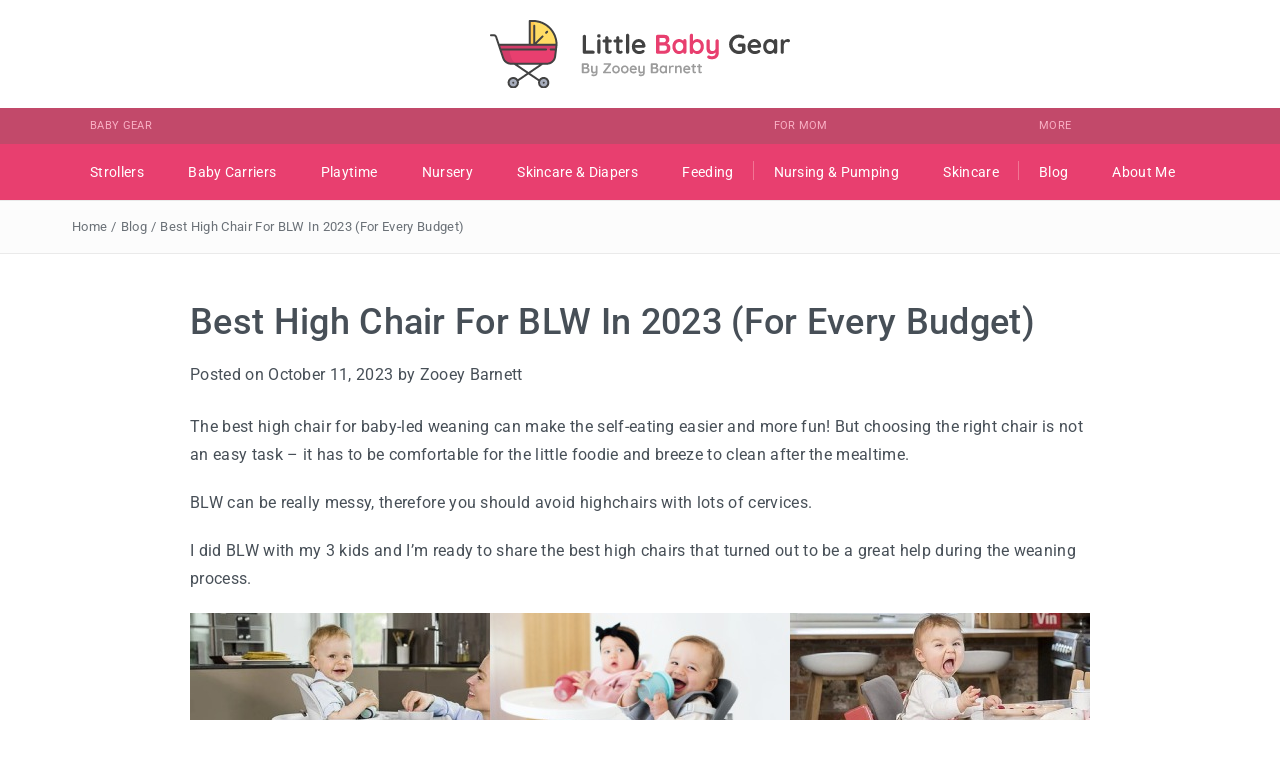

--- FILE ---
content_type: text/html; charset=UTF-8
request_url: https://www.littlebabygear.com/best-high-chair-blw/
body_size: 49316
content:
<!DOCTYPE html> 
<html lang="en-US" prefix="og: https://ogp.me/ns#"> 
<head>
<meta charset="UTF-8">
<script>if(navigator.userAgent.match(/MSIE|Internet Explorer/i)||navigator.userAgent.match(/Trident\/7\..*?rv:11/i)){var href=document.location.href;if(!href.match(/[?&]iebrowser/)){if(href.indexOf("?")==-1){if(href.indexOf("#")==-1){document.location.href=href+"?iebrowser=1"}else{document.location.href=href.replace("#","?iebrowser=1#")}}else{if(href.indexOf("#")==-1){document.location.href=href+"&iebrowser=1"}else{document.location.href=href.replace("#","&iebrowser=1#")}}}}</script>
<script>class WPRLoader{constructor(e){this.triggerEvents=e,this.eventOptions={passive:!0},this.userEventListener=this.triggerListener.bind(this),this.delayedScripts={normal:[],async:[],defer:[]},this.allJQueries=[]}_addUserInteractionListener(e){this.triggerEvents.forEach(t=>window.addEventListener(t,e.userEventListener,e.eventOptions))}_removeUserInteractionListener(e){this.triggerEvents.forEach(t=>window.removeEventListener(t,e.userEventListener,e.eventOptions))}triggerListener(){this._removeUserInteractionListener(this),"loading"===document.readyState?document.addEventListener("DOMContentLoaded",this._loadEverythingNow.bind(this)):this._loadEverythingNow()}async _loadEverythingNow(){this._runAllDelayedCSS(),this._delayEventListeners(),this._delayJQueryReady(this),this._handleDocumentWrite(),this._registerAllDelayedScripts(),await this._loadScriptsFromList(this.delayedScripts.normal),await this._loadScriptsFromList(this.delayedScripts.defer),await this._loadScriptsFromList(this.delayedScripts.async),await this._triggerDOMContentLoaded(),await this._triggerWindowLoad(),window.dispatchEvent(new Event("wpr-allScriptsLoaded"))}_registerAllDelayedScripts(){document.querySelectorAll("script[type=wprdelay]").forEach(e=>{e.hasAttribute("src")?e.hasAttribute("async")&&!1!==e.async?this.delayedScripts.async.push(e):e.hasAttribute("defer")&&!1!==e.defer||"module"===e.getAttribute("data-type")?this.delayedScripts.defer.push(e):this.delayedScripts.normal.push(e):this.delayedScripts.normal.push(e)})}_runAllDelayedCSS(){document.querySelectorAll("link[rel=wprdelay]").forEach(e=>{e.setAttribute("rel","stylesheet")})}async _transformScript(e){return await this._requestAnimFrame(),new Promise(t=>{const n=document.createElement("script");let r;[...e.attributes].forEach(e=>{let t=e.nodeName;"type"!==t&&("data-type"===t&&(t="type",r=e.nodeValue),n.setAttribute(t,e.nodeValue))}),e.hasAttribute("src")?(n.addEventListener("load",t),n.addEventListener("error",t)):(n.text=e.text,t()),e.parentNode.replaceChild(n,e)})}async _loadScriptsFromList(e){const t=e.shift();return t?(await this._transformScript(t),this._loadScriptsFromList(e)):Promise.resolve()}_delayEventListeners(){let e={};function t(t,n){!function(t){function n(n){return e[t].eventsToRewrite.indexOf(n)>=0?"wpr-"+n:n}e[t]||(e[t]={originalFunctions:{add:t.addEventListener,remove:t.removeEventListener},eventsToRewrite:[]},t.addEventListener=function(){arguments[0]=n(arguments[0]),e[t].originalFunctions.add.apply(t,arguments)},t.removeEventListener=function(){arguments[0]=n(arguments[0]),e[t].originalFunctions.remove.apply(t,arguments)})}(t),e[t].eventsToRewrite.push(n)}function n(e,t){let n=e[t];Object.defineProperty(e,t,{get:()=>n||function(){},set(r){e["wpr"+t]=n=r}})}t(document,"DOMContentLoaded"),t(window,"DOMContentLoaded"),t(window,"load"),t(window,"pageshow"),t(document,"readystatechange"),n(document,"onreadystatechange"),n(window,"onload"),n(window,"onpageshow")}_delayJQueryReady(e){let t=window.jQuery;Object.defineProperty(window,"jQuery",{get:()=>t,set(n){if(n&&n.fn&&!e.allJQueries.includes(n)){n.fn.ready=n.fn.init.prototype.ready=function(t){e.domReadyFired?t.bind(document)(n):document.addEventListener("wpr-DOMContentLoaded",()=>t.bind(document)(n))};const t=n.fn.on;n.fn.on=n.fn.init.prototype.on=function(){if(this[0]===window){function e(e){return e.split(" ").map(e=>"load"===e||0===e.indexOf("load.")?"wpr-jquery-load":e).join(" ")}"string"==typeof arguments[0]||arguments[0]instanceof String?arguments[0]=e(arguments[0]):"object"==typeof arguments[0]&&Object.keys(arguments[0]).forEach(t=>{delete Object.assign(arguments[0],{[e(t)]:arguments[0][t]})[t]})}return t.apply(this,arguments),this},e.allJQueries.push(n)}t=n}})}async _triggerDOMContentLoaded(){this.domReadyFired=!0,await this._requestAnimFrame(),document.dispatchEvent(new Event("wpr-DOMContentLoaded")),await this._requestAnimFrame(),window.dispatchEvent(new Event("wpr-DOMContentLoaded")),await this._requestAnimFrame(),document.dispatchEvent(new Event("wpr-readystatechange")),await this._requestAnimFrame(),document.wpronreadystatechange&&document.wpronreadystatechange()}async _triggerWindowLoad(){await this._requestAnimFrame(),window.dispatchEvent(new Event("wpr-load")),await this._requestAnimFrame(),window.wpronload&&window.wpronload(),await this._requestAnimFrame(),this.allJQueries.forEach(e=>e(window).trigger("wpr-jquery-load")),window.dispatchEvent(new Event("wpr-pageshow")),await this._requestAnimFrame(),window.wpronpageshow&&window.wpronpageshow()}_handleDocumentWrite(){const e=new Map;document.write=document.writeln=function(t){const n=document.currentScript,r=document.createRange(),i=n.parentElement;let a=e.get(n);void 0===a&&(a=n.nextSibling,e.set(n,a));const s=document.createDocumentFragment();r.setStart(s,0),s.appendChild(r.createContextualFragment(t)),i.insertBefore(s,a)}}async _requestAnimFrame(){return new Promise(e=>requestAnimationFrame(e))}static run(){const e=new WPRLoader(["keydown","mousemove","touchmove","touchstart","touchend","wheel"]);e._addUserInteractionListener(e)}}WPRLoader.run();</script>
<script>!function(n,e,t){var o,i=/^data-(.+)/,c="IntersectionObserver",r=/p/.test(e.readyState),u=[],a=u.slice,f="wprdefer",s="load",l="pageshow",d="forEach",m="shift";function h(n){e.head.appendChild(n)}function v(n,e){a.call(n.attributes)[d](e)}function p(n,t,o,i){return i=(i=t?e.getElementById(t):i)||e.createElement(n),t&&(i.id=t),o&&(i.onload=o),i}function b(n,t){return a.call((t||e).querySelectorAll(n))}function y(n,e){b("source",n)[d](y),v(n,function(e,t){(t=i.exec(e.name))&&(n[t[1]]=e.value)}),e&&(n.className+=" "+e),s in n&&n[s]()}function g(n){o(function(e){e=b(n||"[type=wprdefer]"),function n(t,o){(t=e[m]())&&(t.parentNode.removeChild(t),(o=p(t.nodeName)).text=t.text,v(t,function(n){"type"!=n.name&&o.setAttribute(n.name,n.value)}),o.src&&!o.hasAttribute("async")?(o.onload=o.onerror=n,h(o)):(h(o),n()))}()})}(o=function(n,e){r?t(n,e):u.push(n,e)}).all=g,o.js=function(n,e,t,i){o(function(t){(t=p("SCRIPT",e,i)).src=n,h(t)},t)},o.dom=function(e,t,i,r,u){function a(n){r&&!1===r(n)||y(n,i)}o(function(t){t=c in n&&new n[c](function(n){n[d](function(n,e){n.isIntersecting&&(e=n.target)&&(t.unobserve(e),a(e))})},u),b(e||"[data-src]")[d](function(n){f in n||(n[f]=1,t?t.observe(n):a(n))})},t)},o.reveal=y,n.Defer=o,n.addEventListener("on"+l in n?l:s,function(){for(g();u[0];t(u[m](),u[m]()))r=1})}(this,document,setTimeout);</script>
<script id="wpr-polyfill-IntersectionObserver-js">'IntersectionObserver'in window||document.write('<script src="https://polyfill.io/v3/polyfill.min.js?features=IntersectionObserver"><\/script>');</script>
<link rel='preload' id='divi-builder-dynamic-late-css' href='https://www.littlebabygear.com/wp-content/et-cache/12701/et-divi-builder-dynamic-12701-late.css' as='style' media='all' onload="this.onload=null;this.rel='stylesheet'" /> 
<link rel="preload" as="style" importance="auto" media="all" href="https://www.littlebabygear.com/wp-content/cache/wpraiser/www.littlebabygear.com/1756652269-wp-content-plugins-table-maker-css-style.css" /> 
<link rel="preload" as="style" importance="auto" media="all" href="https://www.littlebabygear.com/wp-content/cache/wpraiser/www.littlebabygear.com/1756652269-wp-content-themes-pashmina-css-bootstrap.min.css" /> 
<link rel="preload" as="style" importance="auto" media="all" href="https://www.littlebabygear.com/wp-content/cache/wpraiser/www.littlebabygear.com/1756652269-wp-content-themes-pashmina-css-swiper.min.css" /> 
<link rel="preload" as="style" importance="auto" media="all" href="https://www.littlebabygear.com/wp-content/cache/wpraiser/www.littlebabygear.com/1756652269-wp-content-themes-pashmina-style.css" /> 
<link rel="preload" as="style" importance="auto" media="all" href="https://www.littlebabygear.com/wp-content/cache/wpraiser/www.littlebabygear.com/1756652269-wp-content-plugins-Divi-Blog-Extras-styles-style-dbp.min.css" /> 
<link rel="preload" as="style" importance="auto" media="all" href="https://www.littlebabygear.com/wp-content/cache/wpraiser/www.littlebabygear.com/1756652269-wp-content-plugins-ninja-tables-assets-css-ninjatables-public.css" /> 
<link rel="preload" as="style" importance="auto" media="all" href="https://www.littlebabygear.com/wp-content/cache/wpraiser/www.littlebabygear.com/1756652269-wp-content-plugins-wpforms-lite-assets-css-integrations-divi-choices.min.css" /> 
<link rel="preload" as="style" importance="auto" media="all" href="https://www.littlebabygear.com/wp-content/cache/wpraiser/www.littlebabygear.com/1756652269-wp-content-plugins-fixed-toc-frontend-assets-css-ftoc.min.css" /> 
<link rel="preload" as="style" importance="auto" media="all" href="https://www.littlebabygear.com/wp-content/cache/wpraiser/www.littlebabygear.com/1756652269-wp-content-plugins-google-captcha-css-gglcptch.css" /> 
<link rel="preload" as="script" importance="auto" href="https://www.littlebabygear.com/wp-content/cache/wpraiser/www.littlebabygear.com/1756652269-wp-includes-js-jquery-jquery.min.js" /> 
<link rel="preload" as="script" importance="auto" href="https://www.littlebabygear.com/wp-content/cache/wpraiser/www.littlebabygear.com/1756652269-wp-includes-js-jquery-jquery-migrate.min.js" />
<meta name="viewport" content="width=device-width, initial-scale=1">
<meta name="google-site-verification" content="fjIHnC7AcxrN7va9yCAhbbF46-EThiwSgXXrOfc3dQY" />
<meta name="msapplication-TileColor" content="#ffffff">
<meta name="msapplication-TileImage" content="/ms-icon-144x144.png">
<meta name="theme-color" content="#ffffff">
<meta name="p:domain_verify" content="e073117bcbd3a9ba61fa0483111bf001"/>
<meta name='ir-site-verification-token' value='1730683759' /><title>Best High Chairs For Baby Led Weaning [UPDATE: 02/2023]</title>
<meta name="description" content="Best high chair for BLW should be easy to clean (you don&#039;t want any crumb-catching crevices). Check these best BLW high chairs &gt;&gt;"/>
<meta name="robots" content="follow, index, max-snippet:-1, max-video-preview:-1, max-image-preview:large"/>
<link rel="canonical" href="https://www.littlebabygear.com/best-high-chair-blw/" />
<meta property="og:locale" content="en_US" />
<meta property="og:type" content="article" />
<meta property="og:title" content="Best High Chairs For Baby Led Weaning [UPDATE: 02/2023]" />
<meta property="og:description" content="Best high chair for BLW should be easy to clean (you don&#039;t want any crumb-catching crevices). Check these best BLW high chairs &gt;&gt;" />
<meta property="og:url" content="https://www.littlebabygear.com/best-high-chair-blw/" />
<meta property="og:site_name" content="Little Baby Gear" />
<meta property="article:section" content="Feeding" />
<meta property="og:updated_time" content="2023-12-07T14:40:09-05:00" />
<meta property="og:image" content="https://www.littlebabygear.com/wp-content/uploads/2022/02/foldinghighchair.jpeg" />
<meta property="og:image:secure_url" content="https://www.littlebabygear.com/wp-content/uploads/2022/02/foldinghighchair.jpeg" />
<meta property="og:image:width" content="400" />
<meta property="og:image:height" content="227" />
<meta property="og:image:alt" content="Best High Chair For BLW" />
<meta property="og:image:type" content="image/jpeg" />
<meta property="article:published_time" content="2023-10-11T00:04:17-05:00" />
<meta property="article:modified_time" content="2023-12-07T14:40:09-05:00" />
<meta name="twitter:card" content="summary_large_image" />
<meta name="twitter:title" content="Best High Chairs For Baby Led Weaning [UPDATE: 02/2023]" />
<meta name="twitter:description" content="Best high chair for BLW should be easy to clean (you don&#039;t want any crumb-catching crevices). Check these best BLW high chairs &gt;&gt;" />
<meta name="twitter:image" content="https://www.littlebabygear.com/wp-content/uploads/2022/02/foldinghighchair.jpeg" />
<meta name="twitter:label1" content="Written by" />
<meta name="twitter:data1" content="Zooey Barnett" />
<meta name="twitter:label2" content="Time to read" />
<meta name="twitter:data2" content="17 minutes" />
<script type="application/ld+json" class="rank-math-schema-pro">{"@context":"https://schema.org","@graph":[{"@type":["Person","Organization"],"@id":"https://www.littlebabygear.com/#person","name":"Zooey Barnett","logo":{"@type":"ImageObject","@id":"https://www.littlebabygear.com/#logo","url":"https://www.littlebabygear.com/wp-content/uploads/2020/05/LOGO-lbg.png","contentUrl":"https://www.littlebabygear.com/wp-content/uploads/2020/05/LOGO-lbg.png","caption":"Little Baby Gear","inLanguage":"en-US","width":"816","height":"197"},"image":{"@type":"ImageObject","@id":"https://www.littlebabygear.com/#logo","url":"https://www.littlebabygear.com/wp-content/uploads/2020/05/LOGO-lbg.png","contentUrl":"https://www.littlebabygear.com/wp-content/uploads/2020/05/LOGO-lbg.png","caption":"Little Baby Gear","inLanguage":"en-US","width":"816","height":"197"}},{"@type":"WebSite","@id":"https://www.littlebabygear.com/#website","url":"https://www.littlebabygear.com","name":"Little Baby Gear","alternateName":"LBG","publisher":{"@id":"https://www.littlebabygear.com/#person"},"inLanguage":"en-US"},{"@type":"ImageObject","@id":"https://www.littlebabygear.com/wp-content/uploads/2022/02/foldinghighchair.jpeg","url":"https://www.littlebabygear.com/wp-content/uploads/2022/02/foldinghighchair.jpeg","width":"400","height":"227","inLanguage":"en-US"},{"@type":"WebPage","@id":"https://www.littlebabygear.com/best-high-chair-blw/#webpage","url":"https://www.littlebabygear.com/best-high-chair-blw/","name":"Best High Chairs For Baby Led Weaning[UPDATE: 02/2023]","datePublished":"2023-10-11T00:04:17-05:00","dateModified":"2023-12-07T14:40:09-05:00","isPartOf":{"@id":"https://www.littlebabygear.com/#website"},"primaryImageOfPage":{"@id":"https://www.littlebabygear.com/wp-content/uploads/2022/02/foldinghighchair.jpeg"},"inLanguage":"en-US"},{"@type":"Person","@id":"https://www.littlebabygear.com/author/zooeybarnett/","name":"Zooey Barnett","url":"https://www.littlebabygear.com/author/zooeybarnett/","image":{"@type":"ImageObject","@id":"https://secure.gravatar.com/avatar/473775945266401a73f746674241b41b7732ca1513f098d4eb2917fee9a7b1ca?s=96&amp;d=mm&amp;r=g","url":"https://secure.gravatar.com/avatar/473775945266401a73f746674241b41b7732ca1513f098d4eb2917fee9a7b1ca?s=96&amp;d=mm&amp;r=g","caption":"Zooey Barnett","inLanguage":"en-US"}},{"headline":"Best High Chairs For Baby Led Weaning[UPDATE: 02/2023]","description":"Best high chair for BLW should be easy to clean (you don&#039;t want any crumb-catching crevices). Check these best BLW high chairs &gt;&gt;","keywords":"Best High Chair For BLW","@type":"Article","author":{"@id":"https://www.littlebabygear.com/author/zooeybarnett/","name":"Zooey Barnett"},"datePublished":"2023-10-11T00:04:17-05:00","dateModified":"2023-12-07T14:40:09-05:00","image":{"@id":"https://www.littlebabygear.com/wp-content/uploads/2022/02/foldinghighchair.jpeg"},"name":"Best High Chairs For Baby Led Weaning[UPDATE: 02/2023]","subjectOf":[{"@type":"FAQPage","name":"Best High Chairs For Baby Led Weaning[UPDATE: 02/2023]","url":"https://www.littlebabygear.com/best-high-chair-blw/","datePublished":"2023-10-11T00:04:17-05:00","dateModified":"2023-12-07T14:40:09-05:00","mainEntity":[{"@type":"Question","name":"What Is The Difference Between High Chair vs. Booster Seat?","acceptedAnswer":{"@type":"Answer","text":"The biggest difference between high chair and booster seat is that booster seats are for toddlers, not babies, while most high chairs can be used for infants from 6 months even up to 3 years."}},{"@type":"Question","name":"How Do You Get BLW Without A High Chair?","acceptedAnswer":{"@type":"Answer","text":"If you don't have a high chair, you could sit on a regular chair with your little one on your lap and allow them to eat from the table, or you could sit them on the floor, picnic-style with baby's food set on a clean blanket."}},{"@type":"Question","name":"When Can Babies Start Using High Chairs?","acceptedAnswer":{"@type":"Answer","text":"In most cases, your baby should be able to sit upright on their own, without support, in order to begin using a high chair. Of course, you want the chair to provide stability and help them to be comfortable for sitting for a long period of time.\nBut they should have reached the developmental milestone of sitting independently before beginning to use a high chair, which usually happens around 6 months of age."}},{"@type":"Question","name":"What To Do If My Baby Hates The High Chair?","acceptedAnswer":{"@type":"Answer","text":"Here are a few tips what to do if you baby hates the high chair:\n\nConsider if your baby's high chair is uncomfortable: try a seat pad or pillow at their back. Many babies eat more when they feel well-supported and are comfortable, too!\n\nSee if the feeding tray is at the proper height (it should be around at least chest height of your baby).\n\nThe issue could also be the footrest. A good high chair will have an adjustable footrest to support your child's proper posture. It's not really about the feet, but about baby sitting in the correct position for eating.\n\nDo you like to sit with dangling feet? No, when adults sit on high stools we usually use a foot rest, otherwise our legs start to tingle or we feel uncomfortable. Babies need a footrest, too.\n\nTry joining your child for meal time! Many parents don't take the time to pause and sit with their baby while he or she is feeding. Take a break and enjoy a snack while your little one has his or her meal."}},{"@type":"Question","name":"Is Ikea ANTILOP Highchair Good For BLW?","acceptedAnswer":{"@type":"Answer","text":"I heard that plenty of moms love this popular high chair, so I tried it out. Moms: I must say, I don't love this high chair for baby led weaning.\nFirst of all, the tray is very hard to remove, meaning that it's not easy to clean it. Next, there is no footrest and the bucket seat is very large (especially for younger children) - two factors that are bad for your baby's posture and make them less comfortable, and therefore not as interested in eating.\nThe chair is affordable and easy to assemble (it's Ikea, duh!), but that's pretty much all it has going for it. If you want to make this high chair better you can get accessories like a dishwasher-safe tray insert, padded infant insert and an adjustable footrest."}}]}],"@id":"https://www.littlebabygear.com/best-high-chair-blw/#schema-61441","isPartOf":{"@id":"https://www.littlebabygear.com/best-high-chair-blw/#webpage"},"publisher":{"@id":"https://www.littlebabygear.com/#person"},"inLanguage":"en-US","mainEntityOfPage":{"@id":"https://www.littlebabygear.com/best-high-chair-blw/#webpage"}}]}</script>
<meta name="onesignal" content="wordpress-plugin"/>
<link id="wpr-fonts-css" rel="wpraiser-css-delay" href="https://www.littlebabygear.com/wp-content/cache/wpraiser/www.littlebabygear.com/1756652269-cssd87d9d6dd9150a8071cfcef705ea5795c38ca9e11d5421e1a8c6820cf26fb.css" type="text/css" media="all" /> 
<link rel="apple-touch-icon" sizes="180x180" href="https://www.littlebabygear.com/wp-content/themes/pashmina/images/fav/apple-icon-180x180.png"> 
<link rel="icon" type="image/png" sizes="96x96" href="https://www.littlebabygear.com/wp-content/themes/pashmina/images/fav/favicon-96x96.png"> 
<link rel="manifest" href="https://www.littlebabygear.com/wp-content/themes/pashmina/images/fav/manifest.json"> 
<style media="all">img:is([sizes="auto" i],[sizes^="auto," i]){contain-intrinsic-size:3000px 1500px}</style> 
<link rel='wprdelay' id='dhnf-style-css' href='https://www.littlebabygear.com/wp-content/cache/wpraiser/www.littlebabygear.com/1756652269-wp-content-plugins-external-links-nofollow-open-in-new-tab-favicon-style.css' type='text/css' media='all' /> 
<link rel='stylesheet' id='wpsm-comptable-styles-css' href='https://www.littlebabygear.com/wp-content/cache/wpraiser/www.littlebabygear.com/1756652269-wp-content-plugins-table-maker-css-style.css' type='text/css' media='all' /> 
<link rel='stylesheet' id='bootstrap-css' href='https://www.littlebabygear.com/wp-content/cache/wpraiser/www.littlebabygear.com/1756652269-wp-content-themes-pashmina-css-bootstrap.min.css' type='text/css' media='all' /> 
<link rel='stylesheet' id='swiper-css' href='https://www.littlebabygear.com/wp-content/cache/wpraiser/www.littlebabygear.com/1756652269-wp-content-themes-pashmina-css-swiper.min.css' type='text/css' media='all' /> 
<link rel='stylesheet' id='pashmina-style-css' href='https://www.littlebabygear.com/wp-content/cache/wpraiser/www.littlebabygear.com/1756652269-wp-content-themes-pashmina-style.css' type='text/css' media='all' /> 
<style id='pashmina-style-inline-css' type='text/css' media="all">.dt-logo h1 a,.dt-logo p{color:#blank}.dt-related-posts li{width:calc(33.333333% - 20px)}</style> 
<link rel='preload' id='font-awesome-css' href='https://www.littlebabygear.com/wp-content/cache/wpraiser/www.littlebabygear.com/1756652269-css4b4b530e64ec63e08b6b7730e9d444f3bbfc6d358bcef11738a44076e0f1a.css' type='text/css' media='all' as="style" onload="this.rel='stylesheet';this.onload=null" /> 
<style id='divi-builder-style-inline-inline-css' type='text/css' media="all">#wp-admin-bar-et-use-visual-builder a:before{font-family:ETmodules!important;content:"\e625";font-size:30px!important;width:28px;margin-top:-3px;color:#974df3!important}#wp-admin-bar-et-use-visual-builder:hover a:before{color:#fff!important}#wp-admin-bar-et-use-visual-builder:hover a,#wp-admin-bar-et-use-visual-builder a:hover{transition:background-color .5s ease;-webkit-transition:background-color .5s ease;-moz-transition:background-color .5s ease;background-color:#7e3bd0!important;color:#fff!important}* html .clearfix,:first-child+html .clearfix{zoom:1}.iphone .et_pb_section_video_bg video::-webkit-media-controls-start-playback-button{display:none!important;-webkit-appearance:none}.et_mobile_device .et_pb_section_parallax .et_pb_parallax_css{background-attachment:scroll}.et-social-facebook a.icon:before{content:"\e093"}.et-social-twitter a.icon:before{content:"\e094"}.et-social-google-plus a.icon:before{content:"\e096"}.et-social-instagram a.icon:before{content:"\e09a"}.et-social-rss a.icon:before{content:"\e09e"}.ai1ec-single-event:after{content:" ";display:table;clear:both}.evcal_event_details .evcal_evdata_cell .eventon_details_shading_bot.eventon_details_shading_bot{z-index:3}.wp-block-divi-layout{margin-bottom:1em}#et-boc .et-l{text-shadow:none}#et-boc .et-l .hentry,#et-boc .et-l a,#et-boc .et-l a:active,#et-boc .et-l blockquote,#et-boc .et-l div,#et-boc .et-l em,#et-boc .et-l form,#et-boc .et-l h1,#et-boc .et-l h2,#et-boc .et-l h3,#et-boc .et-l h4,#et-boc .et-l h5,#et-boc .et-l h6,#et-boc .et-l hr,#et-boc .et-l iframe,#et-boc .et-l img,#et-boc .et-l input,#et-boc .et-l label,#et-boc .et-l li,#et-boc .et-l object,#et-boc .et-l ol,#et-boc .et-l p,#et-boc .et-l span,#et-boc .et-l strong,#et-boc .et-l textarea,#et-boc .et-l ul,#et-boc .et-l video{text-align:inherit;margin:0;padding:0;border:none;outline:0;vertical-align:baseline;background:transparent;letter-spacing:normal;color:inherit;box-shadow:none;-webkit-box-shadow:none;-moz-box-shadow:none;text-shadow:inherit;border-radius:0;-moz-border-radius:0;-webkit-border-radius:0;transition:none}#et-boc .et-l h1,#et-boc .et-l h2,#et-boc .et-l h3,#et-boc .et-l h4,#et-boc .et-l h5,#et-boc .et-l h6{line-height:1em;padding-bottom:10px;font-weight:500;text-transform:none;font-style:normal}#et-boc .et-l ol,#et-boc .et-l ul{list-style:none;text-align:inherit}#et-boc .et-l ol li,#et-boc .et-l ul li{padding-left:0;background:none;margin-left:0}#et-boc .et-l blockquote{quotes:none}#et-boc .et-l blockquote:after,#et-boc .et-l blockquote:before{content:"";content:none}#et-boc .et-l :focus{outline:0}#et-boc .et-l article,#et-boc .et-l aside,#et-boc .et-l footer,#et-boc .et-l header,#et-boc .et-l hgroup,#et-boc .et-l nav,#et-boc .et-l section{display:block}#et-boc .et-l input[type=email],#et-boc .et-l input[type=number],#et-boc .et-l input[type=password],#et-boc .et-l input[type=text]{height:49px}#et-boc .et-l a{text-decoration:none!important}#et-boc .et-l p{padding-bottom:1em;color:inherit!important}#et-boc .et-l p:last-of-type{padding-bottom:0}#et-boc .et-l img{max-width:100%;height:auto}#et-boc .et-l embed,#et-boc .et-l iframe,#et-boc .et-l object,#et-boc .et-l video{max-width:100%}.et-db #et-boc .et-l .et_pb_widget_area .enigma_sidebar_widget #searchform .input-group-btn,.et-db #et-boc .et-l .et_pb_widget_area .widget_search .large-2,.et-db #et-boc .et-l .et_pb_widget_area .widget_search .small-2,.et-db #et-boc .et-l .et_pb_widget_area .widget_search>form>.input-group>span.input-group-btn{position:absolute;top:0;right:0;z-index:5;width:80px}.et-db #et-boc .et-l .et_pb_module a{color:#2ea3f2}.et-db #et-boc .et-l .et_pb_module .sticky h2,.et-db #et-boc .et-l .et_pb_module h2 a{color:inherit!important}.et-db #et-boc .et-l .et_pb_module input{margin:0}.et-db #et-boc .et-l .et_pb_module .post-meta{position:relative}.et-db #et-boc .et-l .et_pb_bg_layout_dark a{color:#fff}.et-db #et-boc .et-l .et-pb-slider-arrows a:before,.et-db #et-boc .et-l .et_pb_video_play:before,.et-db #et-boc .et-l ul.et_pb_member_social_links a:before{color:inherit}.et-db #et-boc .et-l ul.et_pb_social_media_follow .et_pb_social_icon a.icon{top:auto;position:relative}.et-db #et-boc .et-l .clearfix{clear:none;display:inline;display:initial}.et-db #et-boc .et-l address.clearfix,.et-db #et-boc .et-l article.clearfix,.et-db #et-boc .et-l aside.clearfix,.et-db #et-boc .et-l blockquote.clearfix,.et-db #et-boc .et-l canvas.clearfix,.et-db #et-boc .et-l dd.clearfix,.et-db #et-boc .et-l div.clearfix,.et-db #et-boc .et-l dl.clearfix,.et-db #et-boc .et-l fieldset.clearfix,.et-db #et-boc .et-l figcaption.clearfix,.et-db #et-boc .et-l figure.clearfix,.et-db #et-boc .et-l footer.clearfix,.et-db #et-boc .et-l form.clearfix,.et-db #et-boc .et-l h1.clearfix,.et-db #et-boc .et-l h2.clearfix,.et-db #et-boc .et-l h3.clearfix,.et-db #et-boc .et-l h4.clearfix,.et-db #et-boc .et-l h5.clearfix,.et-db #et-boc .et-l h6.clearfix,.et-db #et-boc .et-l header.clearfix,.et-db #et-boc .et-l hgroup.clearfix,.et-db #et-boc .et-l hr.clearfix,.et-db #et-boc .et-l main.clearfix,.et-db #et-boc .et-l nav.clearfix,.et-db #et-boc .et-l noscript.clearfix,.et-db #et-boc .et-l ol.clearfix,.et-db #et-boc .et-l output.clearfix,.et-db #et-boc .et-l p.clearfix,.et-db #et-boc .et-l pre.clearfix,.et-db #et-boc .et-l section.clearfix,.et-db #et-boc .et-l table.clearfix,.et-db #et-boc .et-l tfoot.clearfix,.et-db #et-boc .et-l ul.clearfix,.et-db #et-boc .et-l video.clearfix{display:block}.et-db #et-boc .et-l .et_main_video_container *,.et-db #et-boc .et-l .et_pb_slide_video *,.et-db #et-boc .et-l .et_pb_video_box *{height:auto}.et-db #et-boc .et-l .et_main_video_container iframe,.et-db #et-boc .et-l .et_pb_slide_video iframe,.et-db #et-boc .et-l .et_pb_video_box iframe{height:100%}.et-db #et-boc .et-l .et_pb_module ul{overflow:visible}.et-db #et-boc .et-l .et_pb_module ol,.et-db #et-boc .et-l .et_pb_module ul,ol .et-db #et-boc .et-l .et_pb_module,ul .et-db #et-boc .et-l .et_pb_module{background:transparent}.et-db #et-boc .et-l .et_pb_module h3{display:block!important}.et-db #et-boc .et-l .et_pb_module img{max-width:100%;margin:0;border:none;padding:0;background:none;border-radius:0}.et-db #et-boc .et-l .et_pb_module img:hover{opacity:1;box-shadow:none}.et-db #et-boc .et-l .et_pb_module a:not(.wc-forward),.et-db #et-boc .et-l .et_pb_module h1 a,.et-db #et-boc .et-l .et_pb_module h2 a,.et-db #et-boc .et-l .et_pb_module h3 a,.et-db #et-boc .et-l .et_pb_module h4 a,.et-db #et-boc .et-l .et_pb_module h5 a,.et-db #et-boc .et-l .et_pb_module h6 a{line-height:1em;padding-bottom:10px;font-weight:500;text-transform:none;font-style:normal}.et-db #et-boc .et-l .et_pb_module .entry-featured-image-url{padding-bottom:0}.et-db #et-boc .et-l .et_pb_module blockquote{margin:20px 0 30px;padding-left:20px;border-left:5px solid;border-color:#2ea3f2;font-style:normal}.et-db #et-boc .et-l .et_pb_module input[type=radio]{margin-right:7px}.et-db #et-boc .et-l .et_pb_module input.text:not(.qty),.et-db #et-boc .et-l .et_pb_module input.title,.et-db #et-boc .et-l .et_pb_module input[type=email],.et-db #et-boc .et-l .et_pb_module input[type=password],.et-db #et-boc .et-l .et_pb_module input[type=tel],.et-db #et-boc .et-l .et_pb_module input[type=text],.et-db #et-boc .et-l .et_pb_module input select,.et-db #et-boc .et-l .et_pb_module input textarea{border:1px solid #bbb;color:#4e4e4e;padding:5px 10px;height:auto;width:auto}.et-db #et-boc .et-l .et_pb_module #email{width:100%}.et-db #et-boc .et-l .et-pb-slider-arrows a{color:inherit}.et-db #et-boc .et-l .et_pb_post .post-meta a{color:inherit!important}.et-db #et-boc .et-l .et_pb_counter_amount_number{letter-spacing:inherit;text-decoration:inherit}.et-db #et-boc .et-l .et_pb_blurb img{width:inherit}.et-db #et-boc .et-l .comment-content *,.et-db #et-boc .et-l .et_pb_blurb_container,.et-db #et-boc .et-l .et_pb_blurb_container *,.et-db #et-boc .et-l .et_pb_blurb_content,.et-db #et-boc .et-l .et_pb_newsletter_button_text,.et-db #et-boc .et-l .et_pb_newsletter_description *,.et-db #et-boc .et-l .et_pb_promo_description,.et-db #et-boc .et-l .et_pb_promo_description *{letter-spacing:inherit}.et-db #et-boc .et-l .et_pb_image img{width:inherit}.et-db #et-boc .et-l .et_pb_image a{line-height:0;padding-bottom:0}.et-db #et-boc .et-l .et_pb_newsletter_description{letter-spacing:inherit}.et-db #et-boc .et-l .et_pb_newsletter_form p input{background-color:#fff!important;width:100%!important}.et-db #et-boc .et-l .et_pb_text *{letter-spacing:inherit}.et-db #et-boc .et-l .et-db .et_pb_section{background-color:transparent}.et-db #et-boc .et-l .et_pb_section *{-webkit-font-smoothing:antialiased}.et-db #et-boc .et-l .pagination{width:100%;clear:both}.et-db #et-boc .et-l .pagination:after,.et-db #et-boc .et-l .pagination:before{visibility:hidden}.et-db #et-boc .et-l .pagination a{width:auto;border:none;background:transparent}.et-db #et-boc .et-l .wp-pagenavi{text-align:right;border-top:1px solid #e2e2e2;padding-top:13px;clear:both;margin-bottom:30px}.et-db #et-boc .et-l .wp-pagenavi a,.et-db #et-boc .et-l .wp-pagenavi span{color:#666;margin:0 5px;text-decoration:none;font-size:14px!important;font-weight:400!important;border:none!important}.et-db #et-boc .et-l .wp-pagenavi .nextpostslink,.et-db #et-boc .et-l .wp-pagenavi .previouspostslink{color:#999!important}.et-db #et-boc .et-l .wp-pagenavi a:hover,.et-db #et-boc .et-l .wp-pagenavi span.current{color:#82c0c7!important}.et-db #et-boc .et-l .nav-previous{float:left}.et-db #et-boc .et-l .nav-next{float:right}.et-db #et-boc .et-l article .et_pb_text_color_light,.et-db #et-boc .et-l article .et_pb_text_color_light a,.et-db #et-boc .et-l article .et_pb_text_color_light a:hover,.et-db #et-boc .et-l article .et_pb_text_color_light a:visited,.et-db #et-boc .et-l article .et_pb_text_color_light blockquote{color:#fff}.et-db #et-boc .et-l .et_pb_posts .et_pb_post{padding:0;border-top:none;border-left:0;border-right:0;border-bottom:none;background:transparent;width:100%;margin-top:0}.et-db #et-boc .et-l .et_pb_posts .et_pb_post .entry-title a,.et-db #et-boc .et-l .et_pb_posts .et_pb_post .post-content,.et-db #et-boc .et-l .et_pb_posts .et_pb_post .post-content *,.et-db #et-boc .et-l .et_pb_posts .et_pb_post .post-meta a,.et-db #et-boc .et-l .et_pb_posts .et_pb_post .post-meta span{letter-spacing:inherit}.et-db #et-boc .et-l .et_pb_blog_grid blockquote:before,.et-db #et-boc .et-l .et_pb_posts blockquote:before{display:none}.et-db #et-boc .et-l .et_pb_blog_grid a.more-link,.et-db #et-boc .et-l .et_pb_posts a.more-link{position:relative;color:inherit!important;font-size:inherit;background-color:transparent!important;float:none!important;padding:0!important;text-transform:none;line-height:normal;display:block;font-family:inherit;bottom:auto;right:auto}.et-db #et-boc .et-l .et_pb_blog_grid .column{width:100%;margin:0}.et-db #et-boc .et-l .et_pb_blog_grid .et_pb_post{padding:19px!important;background-image:none!important;float:none;width:100%;margin-top:0}.et-db #et-boc .et-l .et_pb_blog_grid .et_pb_image_container{max-width:none}.et-db #et-boc .et-l .et_pb_blog_grid_wrapper .et_pb_blog_grid article{border-bottom:1px solid #ddd!important}.et-db #et-boc .et-l .et_pb_grid_item.entry{padding:0}.et-db #et-boc .et-l .et_pb_module ul,.et-db #et-boc .et-l ul.et_pb_module{margin:0}.et-db #et-boc .et-l .et_pb_module li{list-style:none}.et-db #et-boc .et-l .et_pb_module a,.et-db #et-boc .et-l .et_pb_module a:hover{text-decoration:none}.et-db #et-boc .et-l .et_pb_module h1,.et-db #et-boc .et-l .et_pb_module h2,.et-db #et-boc .et-l .et_pb_module h3,.et-db #et-boc .et-l .et_pb_module h4,.et-db #et-boc .et-l .et_pb_module h5,.et-db #et-boc .et-l .et_pb_module h6{margin:0;text-align:inherit}.et-db #et-boc .et-l .et_pb_module .column{padding:0}.et-db #et-boc .et-l .et_pb_module p{margin:0;text-align:inherit}.et-db #et-boc .et-l .et_pb_module a:focus{outline:none}.et-db #et-boc .et-l .et_pb_module img{display:inline}.et-db #et-boc .et-l .et_pb_module span.percent-value{font-size:inherit;letter-spacing:inherit}.et-db #et-boc .et-l .et_pb_module .hentry{box-shadow:none}.et-db #et-boc .et-l .et_pb_blurb_content ol,.et-db #et-boc .et-l .et_pb_blurb_content ul,.et-db #et-boc .et-l .et_pb_code ol,.et-db #et-boc .et-l .et_pb_code ul,.et-db #et-boc .et-l .et_pb_fullwidth_header .header-content ol,.et-db #et-boc .et-l .et_pb_fullwidth_header .header-content ul,.et-db #et-boc .et-l .et_pb_newsletter_description_content ol,.et-db #et-boc .et-l .et_pb_newsletter_description_content ul,.et-db #et-boc .et-l .et_pb_promo_description ol,.et-db #et-boc .et-l .et_pb_promo_description ul,.et-db #et-boc .et-l .et_pb_slide_content ol,.et-db #et-boc .et-l .et_pb_slide_content ul,.et-db #et-boc .et-l .et_pb_tab ol,.et-db #et-boc .et-l .et_pb_tab ul,.et-db #et-boc .et-l .et_pb_team_member_description ol,.et-db #et-boc .et-l .et_pb_team_member_description ul,.et-db #et-boc .et-l .et_pb_testimonial_description_inner ol,.et-db #et-boc .et-l .et_pb_testimonial_description_inner ul,.et-db #et-boc .et-l .et_pb_text ol,.et-db #et-boc .et-l .et_pb_text ul,.et-db #et-boc .et-l .et_pb_toggle_content ol,.et-db #et-boc .et-l .et_pb_toggle_content ul{margin-top:15px;margin-bottom:15px;margin-left:25px}.et-db #et-boc .et-l .et_pb_blurb_content ul li,.et-db #et-boc .et-l .et_pb_code ul li,.et-db #et-boc .et-l .et_pb_fullwidth_header .header-content ul li,.et-db #et-boc .et-l .et_pb_newsletter_description_content ul li,.et-db #et-boc .et-l .et_pb_promo_description ul li,.et-db #et-boc .et-l .et_pb_slide_content ul li,.et-db #et-boc .et-l .et_pb_tab ul li,.et-db #et-boc .et-l .et_pb_team_member_description ul li,.et-db #et-boc .et-l .et_pb_testimonial_description_inner ul li,.et-db #et-boc .et-l .et_pb_text ul li,.et-db #et-boc .et-l .et_pb_toggle_content ul li{list-style:disc}.et-db #et-boc .et-l .et_pb_blurb_content ol li,.et-db #et-boc .et-l .et_pb_code ol li,.et-db #et-boc .et-l .et_pb_fullwidth_header .header-content ol li,.et-db #et-boc .et-l .et_pb_newsletter_description_content ol li,.et-db #et-boc .et-l .et_pb_promo_description ol li,.et-db #et-boc .et-l .et_pb_slide_content ol li,.et-db #et-boc .et-l .et_pb_tab ol li,.et-db #et-boc .et-l .et_pb_team_member_description ol li,.et-db #et-boc .et-l .et_pb_testimonial_description_inner ol li,.et-db #et-boc .et-l .et_pb_text ol li,.et-db #et-boc .et-l .et_pb_toggle_content ol li{list-style:decimal}.et-db #et-boc .et-l .et_pb_section{margin-bottom:0}.et-db #et-boc .et-l .widget .widget-title,.et-db #et-boc .et-l .widget a{color:inherit}.et-db #et-boc .et-l span.et_portfolio_image{position:relative;display:block}.et-db #et-boc .et-l span.et_portfolio_image img{display:block}.et-db #et-boc .et-l .et_audio_container .mejs-time.mejs-currenttime-container.custom{line-height:18px}.et-db #et-boc .et-l hr.et_pb_module{background-color:transparent;background-image:none;margin:0;padding:0}.et-db #et-boc .et-l .et-pb-slider-arrows a,.et-db #et-boc .et-l .et_pb_blurb_container h4 a,.et-db #et-boc .et-l .et_pb_module .post-meta a,.et-db #et-boc .et-l .et_pb_module h2 a,.et-db #et-boc .et-l .et_pb_module li a,.et-db #et-boc .et-l .et_pb_portfolio_item a,.et-db #et-boc .et-l .et_pb_testimonial_meta a{border-bottom:none}.et-db #et-boc .et-l .et_pb_portfolio_filter a{letter-spacing:inherit;line-height:inherit}.et-db #et-boc .et-l .et_pb_portfolio img{width:100%}.et-db #et-boc .et-l .et_pb_filterable_portfolio.et_pb_filterable_portfolio_grid .hentry,.et-db #et-boc .et-l .et_pb_fullwidth_portfolio .hentry,.et-db #et-boc .et-l .et_pb_portfolio_grid .hentry{padding:0;border:none;clear:none}.et-db #et-boc .et-l .et_pb_filterable_portfolio .hentry:after,.et-db #et-boc .et-l .et_pb_fullwidth_portfolio .hentry:after,.et-db #et-boc .et-l .et_pb_portfolio .hentry:after,.et-db #et-boc .et-l .et_pb_portfolio_grid .hentry:after{background:transparent}.et-db #et-boc .et-l .et_pb_filterable_portfolio_grid .et_pb_portfolio_item h2{font-size:26px}.et-db #et-boc .et-l .et_pb_filterable_portfolio .et_pb_portfolio_filter a{max-width:none}.et-db #et-boc .et-l .et_pb_filterable_portfolio .et_pb_portfolio_filter li{color:#666}.et-db #et-boc .et-l .et_pb_filterable_portfolio .et_pb_portfolio_filter li a{color:inherit!important}.et-db #et-boc .et-l .et_pb_filterable_portfolio .et_pb_portfolio_filter li a:hover{color:#666!important}.et-db #et-boc .et-l .et_pb_filterable_portfolio h2 a{letter-spacing:inherit}.et-db #et-boc .et-l .et_pb_portfolio_filters li a.active{color:#82c0c7!important}.et-db #et-boc .et-l .et_pb_module .hentry.has-post-thumbnail:first-child{margin-top:0}.et-db #et-boc .et-l .et_pb_portfolio_items .hentry,.et-db #et-boc .et-l .format-quote.hentry{padding:0}.et-db #et-boc .et-l .et-bg-layout-dark{text-shadow:none;color:inherit}.et-db #et-boc .et-l .et_pb_slide_image img{margin:0}.et-db #et-boc .et-l .et_pb_slide_description h2{line-height:1em;padding-bottom:10px}.et-db #et-boc .et-l .et_pb_slider .mejs-offscreen{display:none}.et-db #et-boc .et-l .et_pb_slide_content *{letter-spacing:inherit}.et-db #et-boc .et-l .et_pb_countdown_timer .section{width:auto}.et-db #et-boc .et-l .et_pb_widget_area{max-width:100%}.et-db #et-boc .et-l .et_pb_widget_area #searchform,.et-db #et-boc .et-l .et_pb_widget_area #searchform #s,.et-db #et-boc .et-l .et_pb_widget_area *,.et-db #et-boc .et-l .et_pb_widget_area input.search-field{max-width:100%;word-wrap:break-word;box-sizing:border-box;-webkit-box-sizing:border-box;-moz-box-sizing:border-box}.et-db #et-boc .et-l .et_pb_widget_area .widget{border:none;background:transparent;padding:0;box-shadow:none}.et-db #et-boc .et-l .et_pb_widget_area .widget:after{background:transparent}.et-db #et-boc .et-l .et_pb_widget_area .widget-title{border-bottom:none}.et-db #et-boc .et-l .et_pb_widget_area>.widget-title:not(:first-child){margin-top:30px}.et-db #et-boc .et-l .et_pb_widget_area .widget-title,.et-db #et-boc .et-l .et_pb_widget_area h1:first-of-type,.et-db #et-boc .et-l .et_pb_widget_area h2:first-of-type,.et-db #et-boc .et-l .et_pb_widget_area h3:first-of-type,.et-db #et-boc .et-l .et_pb_widget_area h4:first-of-type,.et-db #et-boc .et-l .et_pb_widget_area h5:first-of-type,.et-db #et-boc .et-l .et_pb_widget_area h6:first-of-type{font-weight:500;font-style:normal}.et-db #et-boc .et-l .et_pb_widget_area .widget-title:before,.et-db #et-boc .et-l .et_pb_widget_area h1:first-of-type:before,.et-db #et-boc .et-l .et_pb_widget_area h2:first-of-type:before,.et-db #et-boc .et-l .et_pb_widget_area h3:first-of-type:before,.et-db #et-boc .et-l .et_pb_widget_area h4:first-of-type:before,.et-db #et-boc .et-l .et_pb_widget_area h5:first-of-type:before,.et-db #et-boc .et-l .et_pb_widget_area h6:first-of-type:before{display:none}.et-db #et-boc .et-l .et_pb_widget_area .widgettitle{font-size:18px;padding-bottom:10px}.et-db #et-boc .et-l .et_pb_widget_area .enigma_sidebar_widget,.et-db #et-boc .et-l .et_pb_widget_area .fwidget,.et-db #et-boc .et-l .et_pb_widget_area .sb-widget,.et-db #et-boc .et-l .et_pb_widget_area .widget,.et-db #et-boc .et-l .et_pb_widget_area .widget-box,.et-db #et-boc .et-l .et_pb_widget_area .widget-container,.et-db #et-boc .et-l .et_pb_widget_area .widget-wrapper{margin-top:0;margin-bottom:30px;color:inherit}.et-db #et-boc .et-l .et_pb_widget_area ul li{margin-top:.25em;margin-bottom:.25em;background:none;margin-left:0}.et-db #et-boc .et-l .et_pb_widget_area ul li:after,.et-db #et-boc .et-l .et_pb_widget_area ul li:before{display:none}.et-db #et-boc .et-l .et_pb_widget_area ul ul{border-top:none}.et-db #et-boc .et-l .et_pb_widget_area ul ul li{margin-top:5px;margin-left:15px}.et-db #et-boc .et-l .et_pb_widget_area ul ul li:last-child{border-bottom:none;margin-bottom:0}.et-db #et-boc .et-l .et_pb_widget_area .widgettitle:before{display:none}.et-db #et-boc .et-l .et_pb_widget_area select{margin-right:0;margin-left:0;width:auto}.et-db #et-boc .et-l .et_pb_widget_area img{max-width:100%!important}.et-db #et-boc .et-l .et_pb_widget_area .enigma_sidebar_widget ul li a{display:inline-block;margin-left:0;padding-left:0}.et-db #et-boc .et-l .et_pb_widget_area .enigma_sidebar_widget ul ul li:last-child{padding-bottom:0}.et-db #et-boc .et-l .et_pb_widget_area #searchform,.et-db #et-boc .et-l .et_pb_widget_area .widget_search form{position:relative;padding:0;background:none;margin-top:0;margin-left:0;margin-right:0;display:block;width:100%;height:auto;border:none}.et-db #et-boc .et-l .et_pb_widget_area #searchform input[type=text],.et-db #et-boc .et-l .et_pb_widget_area .enigma_sidebar_widget #searchform input[type=text],.et-db #et-boc .et-l .et_pb_widget_area .widget_search .search-field,.et-db #et-boc .et-l .et_pb_widget_area .widget_search input[type=search],.et-db #et-boc .et-l .et_pb_widget_area .widget_search input[type=text]{position:relative;margin:0;padding:.7em 90px .7em .7em!important;min-width:0;width:100%!important;height:40px!important;font-size:14px;line-height:normal;border:1px solid #ddd!important;color:#666;border-radius:3px!important;display:block;background:#fff!important;background-image:none!important;box-shadow:none!important;float:none!important}.et-db #et-boc .et-l .et_pb_widget_area .et-narrow-wrapper #searchform input[type=text]{padding-right:.7em!important}.et-db #et-boc .et-l .et_pb_widget_area #searchform input[type=submit],.et-db #et-boc .et-l .et_pb_widget_area .enigma_sidebar_widget #searchform button{background-color:#ddd!important;font-size:14px;text-transform:none!important;padding:0 .7em!important;min-width:0;width:80px!important;height:40px!important;-webkit-border-top-right-radius:3px!important;-webkit-border-bottom-right-radius:3px!important;-moz-border-radius-topright:3px!important;-moz-border-radius-bottomright:3px;border-top-right-radius:3px;border-bottom-right-radius:3px;position:absolute!important;left:auto;right:0!important;top:0!important;display:inline-block!important;clip:auto;text-align:center;box-shadow:none!important;cursor:pointer;color:#666!important;text-indent:0!important;background-image:none!important;border:none!important;margin:0!important;float:none!important}.et-db #et-boc .et-l .et_pb_widget_area .et-narrow-wrapper #searchform input[type=submit],.et-db #et-boc .et-l .et_pb_widget_area .widget_search .search-submit,.et-db #et-boc .et-l .et_pb_widget_area .widget_search button,.et-db #et-boc .et-l .et_pb_widget_area .widget_search form.searchform>button,.et-db #et-boc .et-l .et_pb_widget_area .widget_search input[type=submit]{position:relative!important;margin-top:1em!important;-webkit-border-top-left-radius:3px!important;-webkit-border-bottom-left-radius:3px!important;-moz-border-radius-topleft:3px!important;-moz-border-radius-bottomleft:3px;border-top-left-radius:3px;border-bottom-left-radius:3px}.et-db #et-boc .et-l .et_pb_widget_area .widget_search .themeform.searchform div:after,.et-db #et-boc .et-l .et_pb_widget_area .widget_search form:before{display:none}.et-db #et-boc .et-l .et_pb_widget_area .widget_search .input-group,.et-db #et-boc .et-l .et_pb_widget_area .widget_search fieldset,.et-db #et-boc .et-l .et_pb_widget_area .widget_search label{display:block;max-width:100%!important}.et-db #et-boc .et-l .et_pb_widget_area .widget_search.et-narrow-wrapper input[type=search],.et-db #et-boc .et-l .et_pb_widget_area .widget_search.et-narrow-wrapper input[type=text],.et-db #et-boc .et-l .et_pb_widget_area .widget_search.et-no-submit-button input[type=search],.et-db #et-boc .et-l .et_pb_widget_area .widget_search.et-no-submit-button input[type=text]{padding-right:.7em!important}.et-db #et-boc .et-l .et_pb_widget_area .widget_search .search-submit:hover,.et-db #et-boc .et-l .et_pb_widget_area .widget_search input[type=submit]:hover{background:#ddd}.et-db #et-boc .et-l .et_pb_widget_area .widget_search button.search-submit .screen-reader-text{display:inline-block;clip:auto;width:auto;height:auto;position:relative!important;line-height:normal;color:#666}.et-db #et-boc .et-l .et_pb_widget_area .widget_search button.search-submit:before{display:none}.et-db #et-boc .et-l .et_pb_widget_area .widget_search form.form-search .input-group-btn,.et-db #et-boc .et-l .et_pb_widget_area .widget_search form.searchform #search-button-box{position:absolute;top:0;right:0;width:80px;height:40px;z-index:12}.et-db #et-boc .et-l .et_pb_widget_area .widget_search.et-narrow-wrapper form.form-search .input-group-btn,.et-db #et-boc .et-l .et_pb_widget_area .widget_search.et-narrow-wrapper form.searchform #search-button-box,.et-db #et-boc .et-l .et_pb_widget_area .widget_search.et-no-submit-button form.form-search .input-group-btn,.et-db #et-boc .et-l .et_pb_widget_area .widget_search.et-no-submit-button form.searchform #search-button-box{position:relative!important}.et-db #et-boc .et-l .et_pb_widget_area .widget_search .seach_section fieldset{padding:0;margin:0}.et-db #et-boc .et-l .et_pb_widget_area .widget_search .seach_section fieldset .searchsub,.et-db #et-boc .et-l .et_pb_widget_area .widget_search .seach_section fieldset .searchtext{padding:0;background:none}.et-db #et-boc .et-l .et_pb_widget_area .widget_search .assistive-text,.et-db #et-boc .et-l .et_pb_widget_area .widget_search>form>div>.screen-reader-text[for=s]{display:none}.et-db #et-boc .et-l .et_pb_widget_area .widget_search .enigma_sidebar_widget .input-group{display:block}.et-db #et-boc .et-l .et_pb_widget_area .widget_search.et-narrow-wrapper>form>.input-group>span.input-group-btn,.et-db #et-boc .et-l .et_pb_widget_area .widget_search.et-no-submit-button>form>.input-group>span.input-group-btn{position:relative!important}.et-db #et-boc .et-l .et_pb_widget_area .widget_search table.searchform td.searchfield{width:auto;border:none}.et-db #et-boc .et-l .et_pb_widget_area .widget_search table.searchform td.searchbutton{border:none;background:transparent}.et-db #et-boc .et-l .et_pb_widget_area .widget_search .large-10,.et-db #et-boc .et-l .et_pb_widget_area .widget_search .small-10{width:100%}.et-db #et-boc .et-l .et_pb_widget_area .widget_search div.search-field{border:none!important;padding:0!important}.et-db #et-boc .et-l .et_pb_widget_area .widget_search #searchform:after{display:none}.et-db #et-boc .et-l .et_pb_widget_area .enigma_sidebar_widget .input-group{display:block}.et-db #et-boc .et-l .et_pb_widget_area #calendar_wrap{width:100%}.et-db #et-boc .et-l .et_pb_widget_area #wp-calendar,.et-db #et-boc .et-l .et_pb_widget_area .widget_calendar table{table-layout:fixed;width:100%;margin:0}.et-db #et-boc .et-l .et_pb_widget_area .widget_calendar table td,.et-db #et-boc .et-l .et_pb_widget_area .widget_calendar table th{background:transparent}.et-db #et-boc .et-l .et_pb_widget_area .widget_nav_menu ul,.et-db #et-boc .et-l .et_pb_widget_area .widget_nav_menu ul li{display:block}.et-db #et-boc .et-l .et_pb_widget_area .widget_nav_menu .menu{font-family:inherit}.et-db #et-boc .et-l .et_pb_widget_area .widget_nav_menu .menu-item-has-children>a:after,.et-db #et-boc .et-l .et_pb_widget_area .widget_nav_menu .menu li>ul:before{display:none}.et-db #et-boc .et-l .et_pb_newsletter input#email{float:none;max-width:100%}.et-db #et-boc .et-l .et_pb_newsletter_form input{outline:none!important;box-shadow:none!important}.et-db #et-boc .et-l .et_pb_fullwidth_header .et_pb_fullwidth_header_container{float:none}.et-db #et-boc .et-l .et_quote_content blockquote{background-color:transparent!important}.et-db #et-boc .et-l .et_pb_bg_layout_dark .widget,.et-db #et-boc .et-l .et_pb_bg_layout_dark h1 a,.et-db #et-boc .et-l .et_pb_bg_layout_dark h2 a,.et-db #et-boc .et-l .et_pb_bg_layout_dark h3 a,.et-db #et-boc .et-l .et_pb_bg_layout_dark h4 a,.et-db #et-boc .et-l .et_pb_bg_layout_dark h5 a,.et-db #et-boc .et-l .et_pb_bg_layout_dark h6 a{color:inherit!important}.et-db #et-boc .et-l .et-menu-nav{padding:0 5px;margin-bottom:0;overflow:visible!important;background:transparent;border:none}.et-db #et-boc .et-l .et-menu a{padding-top:0;color:inherit!important;background:transparent;text-decoration:inherit!important}.et-db #et-boc .et-l .et-menu a:hover{background:inherit}.et-db #et-boc .et-l .et-menu.nav li,.et-db #et-boc .et-l .et-menu.nav li a{float:none}.et-db #et-boc .et-l .et-menu.nav li ul{display:block;border-radius:0;border-left:none;border-right:none;border-bottom:none}.et-db #et-boc .et-l .et-menu.nav li li{padding:0 20px!important;border-bottom:none;background:inherit}.et-db #et-boc .et-l .et-menu.nav li li a{padding:6px 20px!important;border:none}.et-db #et-boc .et-l .et-menu.nav>li>ul{top:auto}.et-db #et-boc .et-l .et_pb_fullwidth_menu .mobile_nav,.et-db #et-boc .et-l .et_pb_menu .mobile_nav{display:block}.et-db #et-boc .et-l .et_pb_fullwidth_menu .mobile_nav>span,.et-db #et-boc .et-l .et_pb_menu .mobile_nav>span{width:auto;height:auto;top:auto;right:auto}.et-db #et-boc .et-l .et_pb_fullwidth_menu .mobile_nav.opened>span,.et-db #et-boc .et-l .et_pb_menu .mobile_nav.opened>span{transform:none}.et-db #et-boc .et-l .et_pb_fullwidth_menu .et_mobile_menu li>a,.et-db #et-boc .et-l .et_pb_menu .et_mobile_menu li>a{color:inherit!important;background:none;width:100%;padding:10px 5%!important}.et-db #et-boc .et-l .et_pb_fullwidth_menu .et_mobile_menu>.menu-item-has-children>a,.et-db #et-boc .et-l .et_pb_menu .et_mobile_menu>.menu-item-has-children>a{background-color:rgba(0,0,0,.03)}.et-db #et-boc .et-l .et_pb_fullwidth_menu .et_mobile_menu li li,.et-db #et-boc .et-l .et_pb_menu .et_mobile_menu li li{padding-left:5%!important}.et-db #et-boc .et-l ul.et_pb_member_social_links{margin-top:20px}.et-db #et-boc .et-l .mejs-container,.et-db #et-boc .et-l .mejs-container .mejs-controls,.et-db #et-boc .et-l .mejs-embed,.et-db #et-boc .et-l .mejs-embed body{background:#222}.et-db #et-boc .et-l .mejs-controls .mejs-horizontal-volume-slider .mejs-horizontal-volume-total,.et-db #et-boc .et-l .mejs-controls .mejs-time-rail .mejs-time-total{background:hsla(0,0%,100%,.33)}.et-db #et-boc .et-l .mejs-controls .mejs-time-rail .mejs-time-total{margin:5px}.et-db #et-boc .et-l .mejs-controls div.mejs-time-rail{padding-top:5px}.et-db #et-boc .et-l .mejs-controls .mejs-horizontal-volume-slider .mejs-horizontal-volume-current,.et-db #et-boc .et-l .mejs-controls .mejs-time-rail .mejs-time-loaded{background:#fff}.et-db #et-boc .et-l .mejs-controls .mejs-time-rail .mejs-time-current{background:#0073aa}.et-db #et-boc .et-l .mejs-controls .mejs-time-rail .mejs-time-float{background:#eee;border:1px solid #333;margin-left:-18px;text-align:center;color:#111}.et-db #et-boc .et-l .mejs-controls .mejs-time-rail .mejs-time-float-current{margin:2px}.et-db #et-boc .et-l .mejs-controls .mejs-time-rail .mejs-time-float-corner{border:5px solid transparent;border-top-color:#eee;border-radius:0}.et-db #et-boc .et-l .mejs-container .mejs-controls .mejs-time{color:#fff;padding:10px 3px 0;box-sizing:content-box}.et-db #et-boc .et-l .et_pb_audio_module button{box-shadow:none;text-shadow:none;min-height:0}.et-db #et-boc .et-l .et_pb_audio_module button:before{position:relative}.et-db #et-boc .et-l .et_pb_audio_module_content h2{padding-bottom:10px;line-height:1em}.et-db #et-boc .et-l .et_audio_container .mejs-mediaelement{background:transparent}.et-db #et-boc .et-l .et_audio_container .mejs-clear,.et-db #et-boc .et-l .et_audio_container .mejs-time-handle,.et-db #et-boc .et-l .et_audio_container .mejs-volume-slider{display:block!important}.et-db #et-boc .et-l .et_audio_container span.mejs-currenttime{text-shadow:none}.et-db #et-boc .et-l .et_audio_container p.et_audio_module_meta{margin-bottom:17px}.et-db #et-boc .et-l .et_audio_container .mejs-button.mejs-playpause-button,.et-db #et-boc .et-l .et_audio_container .mejs-button.mejs-playpause-button button,.et-db #et-boc .et-l .et_audio_container .mejs-button.mejs-volume-button,.et-db #et-boc .et-l .et_audio_container .mejs-button.mejs-volume-button button{border:none;box-shadow:none}.et-db #et-boc .et-l .et_audio_container .mejs-button.mejs-playpause-button button:before{top:0}.et-db #et-boc .et-l .et_audio_container .mejs-button.mejs-volume-button.mejs-mute,.et-db #et-boc .et-l .et_audio_container .mejs-button.mejs-volume-button.mejs-unmute{position:relative;float:left;clear:none!important;top:auto}.et-db #et-boc .et-l .et_audio_container .mejs-button button:focus{text-decoration:none!important}.et-db #et-boc .et-l .et_audio_container .mejs-controls{box-shadow:none;bottom:auto!important}.et-db #et-boc .et-l .et_audio_container .mejs-controls div.mejs-time-rail{width:auto!important}.et-db #et-boc .et-l .et_audio_container .mejs-controls .mejs-time-rail span{height:10px}.et-db #et-boc .et-l .et_audio_container .mejs-controls .mejs-time-rail a,.et-db #et-boc .et-l .et_audio_container .mejs-controls .mejs-time-rail span{width:auto}.et-db #et-boc .et-l .et_audio_container .mejs-controls .mejs-time-rail .mejs-time-handle{border-radius:5px}.et-db #et-boc .et-l .et_audio_container .mejs-controls .mejs-time-rail .mejs-time-float{border:none!important;color:inherit!important}.et-db #et-boc .et-l .et_audio_container .mejs-controls .mejs-horizontal-volume-slider{width:50px}.et-db #et-boc .et-l .et_audio_container span.mejs-offscreen{display:none}.et-db #et-boc .et-l .et_audio_container span.mejs-time-handle{background-color:#fff}.et-db #et-boc .et-l .et_audio_container span.mejs-time-float-current{min-width:30px}.et-db #et-boc .et-l .et_audio_container .mejs-container{background-color:transparent!important}.et-db #et-boc .et-l .et_audio_container .mejs-container span.mejs-currenttime{display:inline-block}.et-db #et-boc .et-l .et_audio_container .mejs-container .mejs-controls .mejs-time span{line-height:1em}.et-db #et-boc .et-l .et_audio_container .mejs-container .mejs-horizontal-volume-current,.et-db #et-boc .et-l .et_audio_container .mejs-container .mejs-time-current{background:#fff!important}.et-db #et-boc .et-l .et_audio_container .mejs-container .mejs-pause{top:0}.et-db #et-boc .et-l .et_audio_container button:focus{box-shadow:none}.et-db #et-boc .et-l .et_audio_container .mejs-play button:after,.et-db #et-boc .et-l .mejs-pause button:after,.et-db #et-boc .et-l .mejs-volume-button button:after{display:none!important}.et-db #et-boc .et-l .et_pb_column .et_pb_shop_grid .woocommerce ul.products li.product:nth-child(n){float:left!important}.et-db #et-boc .et-l .et_pb_module .woocommerce-page ul.products li.product,.et-db #et-boc .et-l .et_pb_module .woocommerce-page ul.products li.product h3,.et-db #et-boc .et-l .et_pb_module .woocommerce ul.products li.product,.et-db #et-boc .et-l .et_pb_module .woocommerce ul.products li.product h3{background-color:transparent}.et-db #et-boc .et-l .et_pb_module .woocommerce ul.products li.product h3{padding:.3em 0}.et-db #et-boc .et-l .et_pb_module.et_pb_shop_grid:before{display:none}.et-db #et-boc .et-l .et_pb_module .star-rating span{letter-spacing:inherit;padding-top:1.5em}.et-db #et-boc .et-l .product.et-background-image{box-shadow:none}.et-db #et-boc .et-l .et_pb_shop .onsale{box-sizing:content-box;z-index:3;background:#ef8f61;color:#fff;padding:6px 18px;font-size:20px;border-radius:3px;width:auto;height:auto;line-height:1.6em;text-transform:none;font-weight:400;min-width:0;min-height:0;position:absolute;top:20px!important;left:20px!important;right:auto;transform:none}.et-db #et-boc .et-l .et_pb_shop .featured{display:inline-block!important}.et-db #et-boc .et-l .et_pb_shop .woocommerce ul.products{margin-left:0!important}.et-db #et-boc .et-l .et_pb_shop .woocommerce ul.products .entry{overflow:visible}.et-db #et-boc .et-l .et_pb_shop .woocommerce ul.products li.last{margin-right:0!important}.et-db #et-boc .et-l .et_pb_shop .woocommerce ul.products li.product{float:left;margin:0 3.8% 2.992em 0;padding:0;position:relative;width:22.05%}.et-db #et-boc .et-l .et_pb_shop .woocommerce ul.products li.product .button{max-width:100%;white-space:normal;padding:.618em 1em}.et-db #et-boc .et-l .et_pb_shop .woocommerce ul.products li.product a img{width:100%;height:auto;display:block;margin:0 0 1em;box-shadow:none}.et-db #et-boc .et-l .et_pb_shop .woocommerce.columns-1 ul.products li.product{width:100%;margin-right:0}.et-db #et-boc .et-l .et_pb_shop .woocommerce.columns-2 ul.products li.product{width:48%}.et-db #et-boc .et-l .et_pb_shop .woocommerce.columns-3 ul.products li.product{width:30.75%}.et-db #et-boc .et-l .et_pb_shop .woocommerce.columns-5 ul.products li.product{width:16.95%}.et-db #et-boc .et-l .et_pb_shop h3:before{display:none}.et-db #et-boc .et-l .et_pb_shop .desc{width:100%}.et-db #et-boc .et-l .et_pb_shop .image_frame{width:100%;margin-bottom:15px}.et-db #et-boc .et-l .et_pb_shop .onsale>i{position:relative;top:auto;right:auto;bottom:auto;left:auto}.et-db #et-boc .et-l .et_pb_shop .onsale>span:after{display:none}.et-db #et-boc .et-l .et_pb_shop .inner_product_header{padding:0;border:none}.et-db #et-boc .et-l .et_pb_shop .isotope-item>a,.et-db #et-boc .et-l .et_pb_shop .woocommerce ul.products li.product>a{width:100%}.et-db #et-boc .et-l .et_pb_shop .rating_container,.et-db #et-boc .et-l .et_pb_shop .star-rating{float:none;position:relative;top:auto;right:auto;bottom:auto;left:auto;margin-bottom:15px}.et-db #et-boc .et-l .et_pb_shop .box-text{padding-bottom:20px}.et-db #et-boc .et-l .et_pb_shop .col-inner{padding:0 10px}.et-db #et-boc .et-l .et_pb_shop .image_frame.hover .image_wrapper img,.et-db #et-boc .et-l .et_pb_shop .image_frame:hover .image_wrapper img{top:0!important}.et-db #et-boc .et-l .et_pb_shop .et_shop_image{display:block;position:relative;line-height:.8!important;margin-bottom:10px}.et-db #et-boc .et-l .et_pb_shop .add-to-cart-button-outer,.et-db #et-boc .et-l .et_pb_shop .add_to_cart_button,.et-db #et-boc .et-l .et_pb_shop .avia_cart_buttons,.et-db #et-boc .et-l .et_pb_shop .image_links,.et-db #et-boc .et-l .et_pb_shop .product-buttons-container,.et-db #et-boc .et-l .et_pb_shop .product-thumb .button,.et-db #et-boc .et-l .et_pb_shop .show-on-hover{display:none}.et-db #et-boc .et-l .et_pb_shop .inner-wrap>a{line-height:0}.et-db #et-boc .et-l .et_pb_shop .quick-view{line-height:1em;color:#fff;padding:5px 0;text-align:center}.et-db #et-boc .et-l .et_pb_pricing .et_pb_featured_table{z-index:50}.et-db #et-boc .et-l .et_pb_pricing li span{letter-spacing:inherit}.et-db #et-boc .et-l .et_pb_tab *,.et-db #et-boc .et-l .et_pb_tabs_controls a{letter-spacing:inherit;text-decoration:inherit!important}.et-db #et-boc .et-l .et_pb_testimonial:before{visibility:visible;width:auto;height:auto}.et-db #et-boc .et-l button.et_pb_button{text-shadow:none!important;box-shadow:none!important;background-color:transparent!important;white-space:inherit}.et-db #et-boc .et-l button.et_pb_button:after{width:auto;left:auto;top:auto;background-color:transparent}.et-db #et-boc .et-l button.et_pb_button:hover{background-color:rgba(0,0,0,.05)!important}.et-db #et-boc .et-l a.et_pb_button{padding-bottom:.3em}.et-db #et-boc .et-l .et_pb_button:before{content:""}.et-db #et-boc .et-l .et_pb_contact p input{height:auto}.et-db #et-boc .et-l .et_pb_contact p input[type=text]{width:100%}.et-db #et-boc .et-l .et_pb_contact p input,.et-db #et-boc .et-l .et_pb_contact p textarea{border:none!important;border-radius:0!important;color:#999!important;padding:16px!important;max-width:100%;outline:none!important;box-shadow:none;background-color:#eee!important}.et-db #et-boc .et-l .et_pb_contact .et_pb_contact_submit{vertical-align:top}.et-db #et-boc .et-l .et_pb_contact input.et_pb_contact_captcha{display:inline-block;max-width:50px!important}.et-db #et-boc .et-l .et_pb_contact form span{width:auto}.et-db #et-boc .et-l .et_pb_contact_left p{margin:0 3% 3% 0!important;display:block}.et-db #et-boc .et-l .et_pb_contact_left p:last-child{margin-right:0!important}.et-db #et-boc .et-l .et_pb_contact_right p{margin:0!important}.et-db #et-boc .et-l hr.et_pb_divider{width:100%}.et-db #et-boc .et-l .comment-form-author,.et-db #et-boc .et-l .comment-form-email,.et-db #et-boc .et-l .comment-form-url{width:auto;float:none;margin-right:0;padding-bottom:1em}.et-db #et-boc .et-l .comment_avatar:before{display:none}.et-db #et-boc .et-l .et_pb_comments_module a.et_pb_button{border-bottom-style:solid;border-bottom-width:2px}.et-db #et-boc .et-l .et_pb_comments_module button.et_pb_button{color:inherit}.et-db #et-boc .et-l .children .comment-body,.et-db #et-boc .et-l .comment-body{border:none}.et-db #et-boc .et-l .et_pb_gallery_grid .et_pb_gallery_image{font-size:100%}.et-db #et-boc .et-l .et_pb_gallery_image a{line-height:0}.et-db #et-boc .et-l .et_pb_wc_related_products .et_shop_image{display:block;position:relative;line-height:.8!important;margin-bottom:10px}@media (min-width:981px){.et-db #et-boc .et-l .et_pb_column_3_4 .et_pb_shop_grid .columns-0 ul.products li.product.last,.et-db #et-boc .et-l .et_pb_column_4_4 .et_pb_shop_grid .columns-0 ul.products li.product.last{margin-right:5.5%!important}.et-db #et-boc .et-l .et_pb_column_2_3 .et_pb_shop_grid .columns-0 ul.products li.product.last{margin-right:8.483%!important}.et-db #et-boc .et-l .et_pb_column_1_2 .et_pb_shop_grid .columns-0 ul.products li.product.last{margin-right:11.64%!important}.et-db #et-boc .et-l .et_pb_shop_grid .columns-0 ul.products li.product.first{clear:none!important}.et-db #et-boc .et-l .et_pb_column_1_2 .et_pb_shop_grid .columns-0 ul.products li.product:nth-child(2n),.et-db #et-boc .et-l .et_pb_column_2_3 .et_pb_shop_grid .columns-0 ul.products li.product:nth-child(2n),.et-db #et-boc .et-l .et_pb_column_3_4 .et_pb_shop_grid .columns-0 ul.products li.product:nth-child(3n),.et-db #et-boc .et-l .et_pb_column_4_4 .et_pb_shop_grid .columns-0 ul.products li.product:nth-child(4n){margin-right:0!important}.et-db #et-boc .et-l .et_pb_column_1_2 .et_pb_shop_grid .columns-0 ul.products li.product:nth-child(odd),.et-db #et-boc .et-l .et_pb_column_2_3 .et_pb_shop_grid .columns-0 ul.products li.product:nth-child(odd),.et-db #et-boc .et-l .et_pb_column_3_4 .et_pb_shop_grid .columns-0 ul.products li.product:nth-child(3n+1),.et-db #et-boc .et-l .et_pb_column_4_4 .et_pb_shop_grid .columns-0 ul.products li.product:nth-child(4n+1){clear:both!important}.et-db #et-boc .et-l .et_pb_specialty_column.et_pb_column_3_4 .et_pb_column_4_4 .et_pb_shop_grid .columns-0 ul.products li.product:nth-child(4n){margin-right:7.47%!important}.et-db #et-boc .et-l .et_pb_specialty_column.et_pb_column_3_4 .et_pb_column_4_4 .et_pb_shop_grid .columns-0 ul.products li.product:nth-child(3n){margin-right:0!important}.et-db #et-boc .et-l .et_pb_specialty_column.et_pb_column_3_4 .et_pb_column_4_4 .et_pb_shop_grid .columns-0 ul.products li.product:nth-child(4n+1){clear:none!important}.et-db #et-boc .et-l .woocommerce-page.columns-6 ul.products li.product,.et-db #et-boc .et-l .woocommerce.columns-6 ul.products li.product{width:13.5%!important;margin:0 3.8% 2.992em 0!important}.et-db #et-boc .et-l .woocommerce-page.columns-6 ul.products li.product.last,.et-db #et-boc .et-l .woocommerce.columns-6 ul.products li.product.last{margin-right:0!important}.et-db #et-boc .et-l .et_pb_shop .woocommerce.columns-6 ul.products li.product:nth-child(3n+1){clear:none}.et-db #et-boc .et-l .et_pb_shop .woocommerce.columns-6 ul.products li.product.first{clear:both}.et-db #et-boc .et-l .et_pb_column_4_4 .et_pb_shop_grid .woocommerce ul.products li.product{width:20.875%!important;margin:0 5.5% 5.5% 0!important}.et-db #et-boc .et-l .et_pb_column_3_4 .et_pb_shop_grid .woocommerce ul.products li.product{width:28.353%!important;margin:0 7.47% 5.5% 0!important}.et-db #et-boc .et-l .et_pb_column_2_3 .et_pb_shop_grid .woocommerce ul.products li.product{width:45.758%!important;margin:0 8.483% 5.5% 0!important}.et-db #et-boc .et-l .et_pb_column_1_2 .et_pb_shop_grid .woocommerce ul.products li.product{width:44.18%!important;margin:0 11.64% 5.5% 0!important}.et-db #et-boc .et-l .et_pb_column_1_3 .et_pb_shop_grid .woocommerce ul.products li.product,.et-db #et-boc .et-l .et_pb_column_1_4 .et_pb_shop_grid .woocommerce ul.products li.product{margin-left:0!important;margin-right:0!important}}@media only screen and (max-width:800px){.et-db #et-boc .et-l #main .et_pb_shop_grid .products li:nth-child(3n),.et-db #et-boc .et-l #main .et_pb_shop_grid .products li:nth-child(4n){float:left!important;margin:0 9.5% 9.5% 0!important}.et-db #et-boc .et-l #main .et_pb_shop_grid .products li:nth-child(2n){margin-right:0!important}}@media only screen and (min-width:768px) and (max-width:980px){.et-db #et-boc .et-l .et_pb_shop ul.products li.product:nth-child(odd){clear:none!important}.et-db #et-boc .et-l .et_pb_column .woocommerce ul.products li.product:nth-child(3n+1){clear:both!important}}.et-db #et-boc .et-l ul.products li.product .onsale{display:block}.et-db #et-boc .et-l ul.products li.product .star-rating{margin-top:5px}.et-db #et-boc .et-l ul.products li.product .price{position:relative;top:auto;right:auto;left:auto}.et-db #et-boc .et-l ul.products li.product .price:after{display:none}.et-db #et-boc .et-l ul.products li.product .price del{display:block;margin-bottom:10px}.et-db #et-boc .et-l ul.products li.product .price ins{margin-left:0}.et-db #et-boc .et-l ul.products li.product .price ins:before{content:""!important}.et-db #et-boc .et-l *{box-sizing:border-box}.et-db #et-boc .et-l #et-info-email:before,.et-db #et-boc .et-l #et-info-phone:before,.et-db #et-boc .et-l #et_search_icon:before,.et-db #et-boc .et-l .comment-reply-link:after,.et-db #et-boc .et-l .et-cart-info span:before,.et-db #et-boc .et-l .et-pb-arrow-next:before,.et-db #et-boc .et-l .et-pb-arrow-prev:before,.et-db #et-boc .et-l .et-social-icon a:before,.et-db #et-boc .et-l .et_audio_container .mejs-playpause-button button:before,.et-db #et-boc .et-l .et_audio_container .mejs-volume-button button:before,.et-db #et-boc .et-l .et_overlay:before,.et-db #et-boc .et-l .et_password_protected_form .et_submit_button:after,.et-db #et-boc .et-l .et_pb_button:after,.et-db #et-boc .et-l .et_pb_contact_reset:after,.et-db #et-boc .et-l .et_pb_contact_submit:after,.et-db #et-boc .et-l .et_pb_font_icon:before,.et-db #et-boc .et-l .et_pb_newsletter_button:after,.et-db #et-boc .et-l .et_pb_pricing_table_button:after,.et-db #et-boc .et-l .et_pb_promo_button:after,.et-db #et-boc .et-l .et_pb_testimonial:before,.et-db #et-boc .et-l .et_pb_toggle_title:before,.et-db #et-boc .et-l .form-submit .et_pb_button:after,.et-db #et-boc .et-l .mobile_menu_bar:before,.et-db #et-boc .et-l a.et_pb_more_button:after{font-family:ETmodules!important;speak:none;font-style:normal;font-weight:400;font-feature-settings:normal;font-variant:normal;text-transform:none;line-height:1;-webkit-font-smoothing:antialiased;-moz-osx-font-smoothing:grayscale;text-shadow:0 0;direction:ltr}.et-db #et-boc .et-l .et_pb_custom_button_icon.et_pb_button:after,.et-db #et-boc .et-l .et_pb_login .et_pb_custom_button_icon.et_pb_button:after,.et-db #et-boc .et-l .et_pb_woo_custom_button_icon .button.et_pb_custom_button_icon.et_pb_button:after,.et-db #et-boc .et-l .et_pb_woo_custom_button_icon .button.et_pb_custom_button_icon.et_pb_button:hover:after{content:attr(data-icon)}.et-db #et-boc .et-l .et-pb-icon{font-family:ETmodules;content:attr(data-icon);speak:none;font-weight:400;font-feature-settings:normal;font-variant:normal;text-transform:none;line-height:1;-webkit-font-smoothing:antialiased;font-size:96px;font-style:normal;display:inline-block;box-sizing:border-box;direction:ltr}.et-db #et-boc .et-l #et-ajax-saving{display:none;transition:background .3s,box-shadow .3s;box-shadow:0 0 60px rgba(0,139,219,.247059);position:fixed;top:50%;left:50%;width:50px;height:50px;background:#fff;border-radius:50px;margin:-25px 0 0 -25px;z-index:999999;text-align:center}.et-db #et-boc .et-l #et-ajax-saving img{margin:9px}.et-db #et-boc .et-l .et-safe-mode-indicator,.et-db #et-boc .et-l .et-safe-mode-indicator:focus,.et-db #et-boc .et-l .et-safe-mode-indicator:hover{box-shadow:0 5px 10px rgba(41,196,169,.15);background:#29c4a9;color:#fff;font-size:14px;font-weight:600;padding:12px;line-height:16px;border-radius:3px;position:fixed;bottom:30px;right:30px;z-index:999999;text-decoration:none;font-family:Open Sans,sans-serif;-webkit-font-smoothing:antialiased;-moz-osx-font-smoothing:grayscale}.et-db #et-boc .et-l .et_pb_button{font-size:20px;font-weight:500;padding:.3em 1em;line-height:1.7em!important;background-color:transparent;background-size:cover;background-position:50%;background-repeat:no-repeat;position:relative;border:2px solid;border-radius:3px;transition-duration:.2s;transition-property:all!important}.et-db #et-boc .et-l .et_pb_button_inner{position:relative}.et-db #et-boc .et-l .et_pb_button:hover,.et-db #et-boc .et-l .et_pb_module .et_pb_button:hover{border:2px solid transparent;padding:.3em 2em .3em .7em}.et-db #et-boc .et-l .et_pb_button:hover{background-color:hsla(0,0%,100%,.2)}.et-db #et-boc .et-l .et_pb_bg_layout_light.et_pb_button:hover,.et-db #et-boc .et-l .et_pb_bg_layout_light .et_pb_button:hover{background-color:rgba(0,0,0,.05)}.et-db #et-boc .et-l .et_pb_button:after,.et-db #et-boc .et-l .et_pb_button:before{font-size:32px;line-height:1em;content:"\35";opacity:0;position:absolute;margin-left:-1em;transition:all .2s;text-transform:none;font-feature-settings:"kern" off;font-variant:none;font-style:normal;font-weight:400;text-shadow:none}.et-db #et-boc .et-l .et_pb_button.et_hover_enabled:hover:after,.et-db #et-boc .et-l .et_pb_button.et_pb_hovered:hover:after{transition:none!important}.et-db #et-boc .et-l .et_pb_button:before{display:none}.et-db #et-boc .et-l .et_pb_button:hover:after{opacity:1;margin-left:0}.et-db #et-boc .et-l .et_pb_column_1_3 h1,.et-db #et-boc .et-l .et_pb_column_1_4 h1,.et-db #et-boc .et-l .et_pb_column_1_5 h1,.et-db #et-boc .et-l .et_pb_column_1_6 h1,.et-db #et-boc .et-l .et_pb_column_2_5 h1{font-size:26px}.et-db #et-boc .et-l .et_pb_column_1_3 h2,.et-db #et-boc .et-l .et_pb_column_1_4 h2,.et-db #et-boc .et-l .et_pb_column_1_5 h2,.et-db #et-boc .et-l .et_pb_column_1_6 h2,.et-db #et-boc .et-l .et_pb_column_2_5 h2{font-size:23px}.et-db #et-boc .et-l .et_pb_column_1_3 h3,.et-db #et-boc .et-l .et_pb_column_1_4 h3,.et-db #et-boc .et-l .et_pb_column_1_5 h3,.et-db #et-boc .et-l .et_pb_column_1_6 h3,.et-db #et-boc .et-l .et_pb_column_2_5 h3{font-size:20px}.et-db #et-boc .et-l .et_pb_column_1_3 h4,.et-db #et-boc .et-l .et_pb_column_1_4 h4,.et-db #et-boc .et-l .et_pb_column_1_5 h4,.et-db #et-boc .et-l .et_pb_column_1_6 h4,.et-db #et-boc .et-l .et_pb_column_2_5 h4{font-size:18px}.et-db #et-boc .et-l .et_pb_column_1_3 h5,.et-db #et-boc .et-l .et_pb_column_1_4 h5,.et-db #et-boc .et-l .et_pb_column_1_5 h5,.et-db #et-boc .et-l .et_pb_column_1_6 h5,.et-db #et-boc .et-l .et_pb_column_2_5 h5{font-size:16px}.et-db #et-boc .et-l .et_pb_column_1_3 h6,.et-db #et-boc .et-l .et_pb_column_1_4 h6,.et-db #et-boc .et-l .et_pb_column_1_5 h6,.et-db #et-boc .et-l .et_pb_column_1_6 h6,.et-db #et-boc .et-l .et_pb_column_2_5 h6{font-size:15px}.et-db #et-boc .et-l .et_pb_bg_layout_dark,.et-db #et-boc .et-l .et_pb_bg_layout_dark h1,.et-db #et-boc .et-l .et_pb_bg_layout_dark h2,.et-db #et-boc .et-l .et_pb_bg_layout_dark h3,.et-db #et-boc .et-l .et_pb_bg_layout_dark h4,.et-db #et-boc .et-l .et_pb_bg_layout_dark h5,.et-db #et-boc .et-l .et_pb_bg_layout_dark h6{color:#fff!important}.et-db #et-boc .et-l .et_pb_module.et_pb_text_align_left{text-align:left}.et-db #et-boc .et-l .et_pb_module.et_pb_text_align_center{text-align:center}.et-db #et-boc .et-l .et_pb_module.et_pb_text_align_right{text-align:right}.et-db #et-boc .et-l .et_pb_module.et_pb_text_align_justified{text-align:justify}.et-db #et-boc .et-l .clearfix:after{visibility:hidden;display:block;font-size:0;content:" ";clear:both;height:0}.et-db #et-boc .et-l .et_pb_bg_layout_light .et_pb_more_button{color:#2ea3f2}.et-db #et-boc .et-l .et_builder_inner_content{position:relative;z-index:1}header .et-db #et-boc .et-l .et_builder_inner_content{z-index:2}.et-db #et-boc .et-l .et_pb_css_mix_blend_mode_passthrough{mix-blend-mode:unset!important}.et-db #et-boc .et-l .et_pb_image_container{margin:-20px -20px 29px}.et-db #et-boc .et-l .et_pb_module_inner{position:relative}.et-db #et-boc .et-l .et_hover_enabled_preview{z-index:2}.et-db #et-boc .et-l .et_hover_enabled:hover{position:relative;z-index:2}.et-db #et-boc .et-l .et_pb_all_tabs,.et-db #et-boc .et-l .et_pb_module,.et-db #et-boc .et-l .et_pb_posts_nav a,.et-db #et-boc .et-l .et_pb_tab,.et-db #et-boc .et-l .et_pb_with_background{position:relative;background-size:cover;background-position:50%;background-repeat:no-repeat}.et-db #et-boc .et-l .et_pb_background_mask,.et-db #et-boc .et-l .et_pb_background_pattern{bottom:0;left:0;position:absolute;right:0;top:0}.et-db #et-boc .et-l .et_pb_background_mask{background-size:calc(100% + 2px) calc(100% + 2px);background-repeat:no-repeat;background-position:50%;overflow:hidden}.et-db #et-boc .et-l .et_pb_background_pattern{background-position:0 0;background-repeat:repeat}.et-db #et-boc .et-l .et_pb_with_border{position:relative;border:0 solid #333}.et-db #et-boc .et-l .post-password-required .et_pb_row{padding:0;width:100%}.et-db #et-boc .et-l .post-password-required .et_password_protected_form{min-height:0}body.et_pb_pagebuilder_layout.et_pb_show_title .et-db #et-boc .et-l .post-password-required .et_password_protected_form h1,body:not(.et_pb_pagebuilder_layout) .et-db #et-boc .et-l .post-password-required .et_password_protected_form h1{display:none}.et-db #et-boc .et-l .et_pb_no_bg{padding:0!important}.et-db #et-boc .et-l .et_overlay.et_pb_inline_icon:before,.et-db #et-boc .et-l .et_pb_inline_icon:before{content:attr(data-icon)}.et-db #et-boc .et-l .et_pb_more_button{color:inherit;text-shadow:none;text-decoration:none;display:inline-block;margin-top:20px}.et-db #et-boc .et-l .et_parallax_bg_wrap{overflow:hidden;position:absolute;top:0;right:0;bottom:0;left:0}.et-db #et-boc .et-l .et_parallax_bg{background-repeat:no-repeat;background-position:top;background-size:cover;position:absolute;bottom:0;left:0;width:100%;height:100%;display:block}.et-db #et-boc .et-l .et_parallax_bg.et_parallax_bg__hover,.et-db #et-boc .et-l .et_parallax_bg.et_parallax_bg_phone,.et-db #et-boc .et-l .et_parallax_bg.et_parallax_bg_tablet,.et-db #et-boc .et-l .et_parallax_gradient.et_parallax_gradient__hover,.et-db #et-boc .et-l .et_parallax_gradient.et_parallax_gradient_phone,.et-db #et-boc .et-l .et_parallax_gradient.et_parallax_gradient_tablet,.et-db #et-boc .et-l .et_pb_section_parallax_hover:hover .et_parallax_bg:not(.et_parallax_bg__hover),.et-db #et-boc .et-l .et_pb_section_parallax_hover:hover .et_parallax_gradient:not(.et_parallax_gradient__hover){display:none}.et-db #et-boc .et-l .et_pb_section_parallax_hover:hover .et_parallax_bg.et_parallax_bg__hover,.et-db #et-boc .et-l .et_pb_section_parallax_hover:hover .et_parallax_gradient.et_parallax_gradient__hover{display:block}.et-db #et-boc .et-l .et_parallax_gradient{bottom:0;display:block;left:0;position:absolute;right:0;top:0}.et-db #et-boc .et-l .et_pb_module.et_pb_section_parallax,.et-db #et-boc .et-l .et_pb_posts_nav a.et_pb_section_parallax,.et-db #et-boc .et-l .et_pb_tab.et_pb_section_parallax{position:relative}.et-db #et-boc .et-l .et_pb_section_parallax .et_pb_parallax_css,.et-db #et-boc .et-l .et_pb_slides .et_parallax_bg.et_pb_parallax_css{background-attachment:fixed}.et-db #et-boc .et-l body.et-bfb .et_pb_section_parallax .et_pb_parallax_css,.et-db #et-boc .et-l body.et-bfb .et_pb_slides .et_parallax_bg.et_pb_parallax_css{background-attachment:scroll;bottom:auto}.et-db #et-boc .et-l .et_pb_section_parallax.et_pb_column .et_pb_module,.et-db #et-boc .et-l .et_pb_section_parallax.et_pb_row .et_pb_column,.et-db #et-boc .et-l .et_pb_section_parallax.et_pb_row .et_pb_module{z-index:9;position:relative}.et-db #et-boc .et-l .et_pb_more_button:hover:after{opacity:1;margin-left:0}.et-db #et-boc .et-l .et_pb_preload .et_pb_section_video_bg,.et-db #et-boc .et-l .et_pb_preload>div{visibility:hidden}.et-db #et-boc .et-l .et_pb_preload,.et-db #et-boc .et-l .et_pb_section.et_pb_section_video.et_pb_preload{position:relative;background:#464646!important}.et-db #et-boc .et-l .et_pb_preload:before{content:"";position:absolute;top:50%;left:50%;background:url(https://www.littlebabygear.com/wp-content/plugins/divi-builder/core/admin/images/loader.gif) no-repeat;border-radius:32px;width:32px;height:32px;margin:-16px 0 0 -16px}.et-db #et-boc .et-l .box-shadow-overlay{position:absolute;top:0;left:0;width:100%;height:100%;z-index:10;pointer-events:none}.et-db #et-boc .et-l .et_pb_section>.box-shadow-overlay~.et_pb_row{z-index:11}.et-db #et-boc .et-l body.safari .section_has_divider{will-change:transform}.et-db #et-boc .et-l .et_pb_row>.box-shadow-overlay{z-index:8}.et-db #et-boc .et-l .has-box-shadow-overlay{position:relative}.et-db #et-boc .et-l .et_clickable{cursor:pointer}.et-db #et-boc .et-l .screen-reader-text{border:0;clip:rect(1px,1px,1px,1px);-webkit-clip-path:inset(50%);clip-path:inset(50%);height:1px;margin:-1px;overflow:hidden;padding:0;position:absolute!important;width:1px;word-wrap:normal!important}.et-db #et-boc .et-l .et_multi_view_hidden,.et-db #et-boc .et-l .et_multi_view_hidden_image{display:none!important}@keyframes multi-view-image-fade{0%{opacity:0}10%{opacity:.1}20%{opacity:.2}30%{opacity:.3}40%{opacity:.4}50%{opacity:.5}60%{opacity:.6}70%{opacity:.7}80%{opacity:.8}90%{opacity:.9}to{opacity:1}}.et-db #et-boc .et-l .et_multi_view_image__loading{visibility:hidden}.et-db #et-boc .et-l .et_multi_view_image__loaded{-webkit-animation:multi-view-image-fade .5s;animation:multi-view-image-fade .5s}.et-db #et-boc .et-l #et-pb-motion-effects-offset-tracker{visibility:hidden!important;opacity:0;position:absolute;top:0;left:0}.et-db #et-boc .et-l .et-pb-before-scroll-animation{opacity:0}.et-db #et-boc .et-l header.et-l.et-l--header:after{clear:both;display:block;content:""}.et-db #et-boc .et-l .et_pb_module{-webkit-animation-timing-function:linear;animation-timing-function:linear;-webkit-animation-duration:.2s;animation-duration:.2s}@-webkit-keyframes fadeBottom{0%{opacity:0;transform:translateY(10%)}to{opacity:1;transform:translateY(0)}}@keyframes fadeBottom{0%{opacity:0;transform:translateY(10%)}to{opacity:1;transform:translateY(0)}}@-webkit-keyframes fadeLeft{0%{opacity:0;transform:translateX(-10%)}to{opacity:1;transform:translateX(0)}}@keyframes fadeLeft{0%{opacity:0;transform:translateX(-10%)}to{opacity:1;transform:translateX(0)}}@-webkit-keyframes fadeRight{0%{opacity:0;transform:translateX(10%)}to{opacity:1;transform:translateX(0)}}@keyframes fadeRight{0%{opacity:0;transform:translateX(10%)}to{opacity:1;transform:translateX(0)}}@-webkit-keyframes fadeTop{0%{opacity:0;transform:translateY(-10%)}to{opacity:1;transform:translateX(0)}}@keyframes fadeTop{0%{opacity:0;transform:translateY(-10%)}to{opacity:1;transform:translateX(0)}}@-webkit-keyframes fadeIn{0%{opacity:0}to{opacity:1}}@keyframes fadeIn{0%{opacity:0}to{opacity:1}}.et-db #et-boc .et-l .et-waypoint:not(.et_pb_counters){opacity:0}@media (min-width:981px){.et-db #et-boc .et-l .et_pb_section.et_section_specialty div.et_pb_row .et_pb_column .et_pb_column .et_pb_module.et-last-child,.et-db #et-boc .et-l .et_pb_section.et_section_specialty div.et_pb_row .et_pb_column .et_pb_column .et_pb_module:last-child,.et-db #et-boc .et-l .et_pb_section.et_section_specialty div.et_pb_row .et_pb_column .et_pb_row_inner .et_pb_column .et_pb_module.et-last-child,.et-db #et-boc .et-l .et_pb_section.et_section_specialty div.et_pb_row .et_pb_column .et_pb_row_inner .et_pb_column .et_pb_module:last-child,.et-db #et-boc .et-l .et_pb_section div.et_pb_row .et_pb_column .et_pb_module.et-last-child,.et-db #et-boc .et-l .et_pb_section div.et_pb_row .et_pb_column .et_pb_module:last-child{margin-bottom:0}}@media (max-width:980px){.et-db #et-boc .et-l .et_overlay.et_pb_inline_icon_tablet:before,.et-db #et-boc .et-l .et_pb_inline_icon_tablet:before{content:attr(data-icon-tablet)}.et-db #et-boc .et-l .et_parallax_bg.et_parallax_bg_tablet_exist,.et-db #et-boc .et-l .et_parallax_gradient.et_parallax_gradient_tablet_exist{display:none}.et-db #et-boc .et-l .et_parallax_bg.et_parallax_bg_tablet,.et-db #et-boc .et-l .et_parallax_gradient.et_parallax_gradient_tablet{display:block}.et-db #et-boc .et-l .et_pb_column .et_pb_module{margin-bottom:30px}.et-db #et-boc .et-l .et_pb_row .et_pb_column .et_pb_module.et-last-child,.et-db #et-boc .et-l .et_pb_row .et_pb_column .et_pb_module:last-child,.et-db #et-boc .et-l .et_section_specialty .et_pb_row .et_pb_column .et_pb_module.et-last-child,.et-db #et-boc .et-l .et_section_specialty .et_pb_row .et_pb_column .et_pb_module:last-child{margin-bottom:0}.et-db #et-boc .et-l .et_pb_more_button{display:inline-block!important}.et-db #et-boc .et-l .et_pb_bg_layout_light_tablet.et_pb_button,.et-db #et-boc .et-l .et_pb_bg_layout_light_tablet.et_pb_module.et_pb_button,.et-db #et-boc .et-l .et_pb_bg_layout_light_tablet .et_pb_more_button{color:#2ea3f2}.et-db #et-boc .et-l .et_pb_bg_layout_light_tablet .et_pb_forgot_password a{color:#666}.et-db #et-boc .et-l .et_pb_bg_layout_light_tablet h1,.et-db #et-boc .et-l .et_pb_bg_layout_light_tablet h2,.et-db #et-boc .et-l .et_pb_bg_layout_light_tablet h3,.et-db #et-boc .et-l .et_pb_bg_layout_light_tablet h4,.et-db #et-boc .et-l .et_pb_bg_layout_light_tablet h5,.et-db #et-boc .et-l .et_pb_bg_layout_light_tablet h6{color:#333!important}.et_pb_module .et-db #et-boc .et-l .et_pb_bg_layout_light_tablet.et_pb_button{color:#2ea3f2!important}.et-db #et-boc .et-l .et_pb_bg_layout_light_tablet{color:#666!important}.et-db #et-boc .et-l .et_pb_bg_layout_dark_tablet,.et-db #et-boc .et-l .et_pb_bg_layout_dark_tablet h1,.et-db #et-boc .et-l .et_pb_bg_layout_dark_tablet h2,.et-db #et-boc .et-l .et_pb_bg_layout_dark_tablet h3,.et-db #et-boc .et-l .et_pb_bg_layout_dark_tablet h4,.et-db #et-boc .et-l .et_pb_bg_layout_dark_tablet h5,.et-db #et-boc .et-l .et_pb_bg_layout_dark_tablet h6{color:#fff!important}.et-db #et-boc .et-l .et_pb_bg_layout_dark_tablet.et_pb_button,.et-db #et-boc .et-l .et_pb_bg_layout_dark_tablet.et_pb_module.et_pb_button,.et-db #et-boc .et-l .et_pb_bg_layout_dark_tablet .et_pb_more_button{color:inherit}.et-db #et-boc .et-l .et_pb_bg_layout_dark_tablet .et_pb_forgot_password a{color:#fff}.et-db #et-boc .et-l .et_pb_module.et_pb_text_align_left-tablet{text-align:left}.et-db #et-boc .et-l .et_pb_module.et_pb_text_align_center-tablet{text-align:center}.et-db #et-boc .et-l .et_pb_module.et_pb_text_align_right-tablet{text-align:right}.et-db #et-boc .et-l .et_pb_module.et_pb_text_align_justified-tablet{text-align:justify}}@media (max-width:767px){.et-db #et-boc .et-l .et_pb_more_button{display:inline-block!important}.et-db #et-boc .et-l .et_overlay.et_pb_inline_icon_phone:before,.et-db #et-boc .et-l .et_pb_inline_icon_phone:before{content:attr(data-icon-phone)}.et-db #et-boc .et-l .et_parallax_bg.et_parallax_bg_phone_exist,.et-db #et-boc .et-l .et_parallax_gradient.et_parallax_gradient_phone_exist{display:none}.et-db #et-boc .et-l .et_parallax_bg.et_parallax_bg_phone,.et-db #et-boc .et-l .et_parallax_gradient.et_parallax_gradient_phone{display:block}.et-db #et-boc .et-l .et-hide-mobile{display:none!important}.et-db #et-boc .et-l .et_pb_bg_layout_light_phone.et_pb_button,.et-db #et-boc .et-l .et_pb_bg_layout_light_phone.et_pb_module.et_pb_button,.et-db #et-boc .et-l .et_pb_bg_layout_light_phone .et_pb_more_button{color:#2ea3f2}.et-db #et-boc .et-l .et_pb_bg_layout_light_phone .et_pb_forgot_password a{color:#666}.et-db #et-boc .et-l .et_pb_bg_layout_light_phone h1,.et-db #et-boc .et-l .et_pb_bg_layout_light_phone h2,.et-db #et-boc .et-l .et_pb_bg_layout_light_phone h3,.et-db #et-boc .et-l .et_pb_bg_layout_light_phone h4,.et-db #et-boc .et-l .et_pb_bg_layout_light_phone h5,.et-db #et-boc .et-l .et_pb_bg_layout_light_phone h6{color:#333!important}.et_pb_module .et-db #et-boc .et-l .et_pb_bg_layout_light_phone.et_pb_button{color:#2ea3f2!important}.et-db #et-boc .et-l .et_pb_bg_layout_light_phone{color:#666!important}.et-db #et-boc .et-l .et_pb_bg_layout_dark_phone,.et-db #et-boc .et-l .et_pb_bg_layout_dark_phone h1,.et-db #et-boc .et-l .et_pb_bg_layout_dark_phone h2,.et-db #et-boc .et-l .et_pb_bg_layout_dark_phone h3,.et-db #et-boc .et-l .et_pb_bg_layout_dark_phone h4,.et-db #et-boc .et-l .et_pb_bg_layout_dark_phone h5,.et-db #et-boc .et-l .et_pb_bg_layout_dark_phone h6{color:#fff!important}.et-db #et-boc .et-l .et_pb_bg_layout_dark_phone.et_pb_button,.et-db #et-boc .et-l .et_pb_bg_layout_dark_phone.et_pb_module.et_pb_button,.et-db #et-boc .et-l .et_pb_bg_layout_dark_phone .et_pb_more_button{color:inherit}.et_pb_module .et-db #et-boc .et-l .et_pb_bg_layout_dark_phone.et_pb_button{color:#fff!important}.et-db #et-boc .et-l .et_pb_bg_layout_dark_phone .et_pb_forgot_password a{color:#fff}.et-db #et-boc .et-l .et_pb_module.et_pb_text_align_left-phone{text-align:left}.et-db #et-boc .et-l .et_pb_module.et_pb_text_align_center-phone{text-align:center}.et-db #et-boc .et-l .et_pb_module.et_pb_text_align_right-phone{text-align:right}.et-db #et-boc .et-l .et_pb_module.et_pb_text_align_justified-phone{text-align:justify}}@media (max-width:479px){.et-db #et-boc .et-l a.et_pb_more_button{display:block}}@media (min-width:768px) and (max-width:980px){.et-db #et-boc .et-l [data-et-multi-view-load-tablet-hidden=true]:not(.et_multi_view_swapped){display:none!important}}@media (max-width:767px){.et-db #et-boc .et-l [data-et-multi-view-load-phone-hidden=true]:not(.et_multi_view_swapped){display:none!important}}.et-db #et-boc .et-l .et_pb_menu.et_pb_menu--style-inline_centered_logo .et_pb_menu__menu nav ul{justify-content:center}@-webkit-keyframes multi-view-image-fade{0%{transform:scale(1);opacity:1}50%{transform:scale(1.01);opacity:1}to{transform:scale(1);opacity:1}}.et-db #et-boc .et-l .et_pb_section .et_pb_row{width:100%}.et-db #et-boc .et-l .et_pb_with_background .et_pb_row,.et-db #et-boc .et-l .single.et_full_width_page .et_pb_row,.et-db #et-boc .et-l .single.et_full_width_portfolio_page .et_pb_row{width:80%}.et-db #et-boc .et-l .et_pb_row.et_pb_row_fullwidth,.et-db #et-boc .et-l .et_pb_specialty_fullwidth>.et_pb_row.et_pb_row_fullwidth{width:100%!important;max-width:100%!important}.et-db #et-boc .et-l .et_pb_with_background .et_pb_row.et_pb_row_fullwidth,.et-db #et-boc .et-l .et_pb_with_background.et_pb_specialty_fullwidth>.et_pb_row.et_pb_row_fullwidth,.et-db #et-boc .et-l .single.et_full_width_page .et_pb_row.et_pb_row_fullwidth,.et-db #et-boc .et-l .single.et_full_width_page .et_pb_specialty_fullwidth>.et_pb_row.et_pb_row_fullwidth,.et-db #et-boc .et-l .single.et_full_width_portfolio_page .et_pb_row.et_pb_row_fullwidth,.et-db #et-boc .et-l .single.et_full_width_portfolio_page .et_pb_specialty_fullwidth>.et_pb_row.et_pb_row_fullwidth{width:89%!important;max-width:89%!important}.et-db .mfp-ready.mfp-fade .mfp-figure{opacity:1}.et-db .mfp-image-holder .mfp-arrow{border:none!important;opacity:.55;width:48px!important;height:48px!important}.et-db .mfp-image-holder .mfp-arrow:after{background:none;opacity:1;transform:none!important}.et-db .mfp-image-holder .mfp-arrow-right{right:10px!important}.et-db .mfp-image-holder .mfp-arrow-left,.et-db .mfp-image-holder .mfp-arrow-left:after{left:0!important}.et-db .mfp-image-holder .mfp-close{line-height:44px;font-weight:200;font-family:Open Sans,Arial,sans-serif!important}.et-db .mfp-arrow-right .mfp-a,.et-db .mfp-arrow-right:after{content:"\35"}.et-db .mfp-arrow-left .mfp-a,.et-db .mfp-arrow-left:after{content:"\34"}.et-db #et-boc ul.products li.product .woocommerce-loop-product__link{display:inline-block}.et-db #et-boc .woocommerce-product-gallery img{width:100%}.et-db #et-boc .et-l .et_pb_wc_checkout_additional_info #order_review_heading,.et-db #et-boc .et-l .et_pb_wc_checkout_billing #order_review_heading,.et-db #et-boc .et-l .et_pb_wc_checkout_payment_info #order_review_heading,.et-db #et-boc .et-l .et_pb_wc_checkout_shipping #order_review_heading{display:none!important}</style> 
<style id='divi-builder-dynamic-critical-inline-css' type='text/css' media="all">.et-db #et-boc .et-l .et_audio_content,.et-db #et-boc .et-l .et_link_content,.et-db #et-boc .et-l .et_quote_content{background-color:#2ea3f2}.et-db #et-boc .et-l .et_pb_post .et-pb-controllers a{margin-bottom:10px}.et-db #et-boc .et-l .format-gallery .et-pb-controllers{bottom:0}.et-db #et-boc .et-l .et_pb_blog_grid .et_audio_content{margin-bottom:19px}.et-db #et-boc .et-l .et_pb_row .et_pb_blog_grid .et_pb_post .et_pb_slide{min-height:180px}.et-db #et-boc .et-l .et_audio_content .wp-block-audio{margin:0;padding:0}.et-db #et-boc .et-l .et_audio_content h2{line-height:44px}.et-db #et-boc .et-l .et_pb_column_1_2 .et_audio_content h2,.et-db #et-boc .et-l .et_pb_column_1_3 .et_audio_content h2,.et-db #et-boc .et-l .et_pb_column_1_4 .et_audio_content h2,.et-db #et-boc .et-l .et_pb_column_1_5 .et_audio_content h2,.et-db #et-boc .et-l .et_pb_column_1_6 .et_audio_content h2,.et-db #et-boc .et-l .et_pb_column_2_5 .et_audio_content h2,.et-db #et-boc .et-l .et_pb_column_3_5 .et_audio_content h2,.et-db #et-boc .et-l .et_pb_column_3_8 .et_audio_content h2{margin-bottom:9px;margin-top:0}.et-db #et-boc .et-l .et_pb_column_1_2 .et_audio_content,.et-db #et-boc .et-l .et_pb_column_3_5 .et_audio_content{padding:35px 40px}.et-db #et-boc .et-l .et_pb_column_1_2 .et_audio_content h2,.et-db #et-boc .et-l .et_pb_column_3_5 .et_audio_content h2{line-height:32px}.et-db #et-boc .et-l .et_pb_column_1_3 .et_audio_content,.et-db #et-boc .et-l .et_pb_column_1_4 .et_audio_content,.et-db #et-boc .et-l .et_pb_column_1_5 .et_audio_content,.et-db #et-boc .et-l .et_pb_column_1_6 .et_audio_content,.et-db #et-boc .et-l .et_pb_column_2_5 .et_audio_content,.et-db #et-boc .et-l .et_pb_column_3_8 .et_audio_content{padding:35px 20px}.et-db #et-boc .et-l .et_pb_column_1_3 .et_audio_content h2,.et-db #et-boc .et-l .et_pb_column_1_4 .et_audio_content h2,.et-db #et-boc .et-l .et_pb_column_1_5 .et_audio_content h2,.et-db #et-boc .et-l .et_pb_column_1_6 .et_audio_content h2,.et-db #et-boc .et-l .et_pb_column_2_5 .et_audio_content h2,.et-db #et-boc .et-l .et_pb_column_3_8 .et_audio_content h2{font-size:18px;line-height:26px}.et-db #et-boc .et-l article.et_pb_has_overlay .et_pb_blog_image_container{position:relative}.et-db #et-boc .et-l .et_pb_post>.et_main_video_container{position:relative;margin-bottom:30px}.et-db #et-boc .et-l .et_pb_post .et_pb_video_overlay .et_pb_video_play{color:#fff}.et-db #et-boc .et-l .et_pb_post .et_pb_video_overlay_hover:hover{background:rgba(0,0,0,.6)}.et-db #et-boc .et-l .et_audio_content,.et-db #et-boc .et-l .et_link_content,.et-db #et-boc .et-l .et_quote_content{text-align:center;word-wrap:break-word;position:relative;padding:50px 60px}.et-db #et-boc .et-l .et_audio_content h2,.et-db #et-boc .et-l .et_link_content a.et_link_main_url,.et-db #et-boc .et-l .et_link_content h2,.et-db #et-boc .et-l .et_quote_content blockquote cite,.et-db #et-boc .et-l .et_quote_content blockquote p{color:#fff!important}.et-db #et-boc .et-l .et_quote_main_link{position:absolute;text-indent:-9999px;width:100%;height:100%;display:block;top:0;left:0}.et-db #et-boc .et-l .et_quote_content blockquote{padding:0;margin:0;border:none}.et-db #et-boc .et-l .et_audio_content h2,.et-db #et-boc .et-l .et_link_content h2,.et-db #et-boc .et-l .et_quote_content blockquote p{margin-top:0}.et-db #et-boc .et-l .et_audio_content h2{margin-bottom:20px}.et-db #et-boc .et-l .et_audio_content h2,.et-db #et-boc .et-l .et_link_content h2,.et-db #et-boc .et-l .et_quote_content blockquote p{line-height:44px}.et-db #et-boc .et-l .et_link_content a.et_link_main_url,.et-db #et-boc .et-l .et_quote_content blockquote cite{font-size:18px;font-weight:200}.et-db #et-boc .et-l .et_quote_content blockquote cite{font-style:normal}.et-db #et-boc .et-l .et_pb_column_2_3 .et_quote_content{padding:50px 42px 45px}.et-db #et-boc .et-l .et_pb_column_2_3 .et_audio_content,.et-db #et-boc .et-l .et_pb_column_2_3 .et_link_content{padding:40px 40px 45px}.et-db #et-boc .et-l .et_pb_column_1_2 .et_audio_content,.et-db #et-boc .et-l .et_pb_column_1_2 .et_link_content,.et-db #et-boc .et-l .et_pb_column_1_2 .et_quote_content,.et-db #et-boc .et-l .et_pb_column_3_5 .et_audio_content,.et-db #et-boc .et-l .et_pb_column_3_5 .et_link_content,.et-db #et-boc .et-l .et_pb_column_3_5 .et_quote_content{padding:35px 40px}.et-db #et-boc .et-l .et_pb_column_1_2 .et_quote_content blockquote p,.et-db #et-boc .et-l .et_pb_column_3_5 .et_quote_content blockquote p{font-size:26px;line-height:32px}.et-db #et-boc .et-l .et_pb_column_1_2 .et_audio_content h2,.et-db #et-boc .et-l .et_pb_column_1_2 .et_link_content h2,.et-db #et-boc .et-l .et_pb_column_3_5 .et_audio_content h2,.et-db #et-boc .et-l .et_pb_column_3_5 .et_link_content h2{line-height:32px}.et-db #et-boc .et-l .et_pb_column_1_2 .et_link_content a.et_link_main_url,.et-db #et-boc .et-l .et_pb_column_1_2 .et_quote_content blockquote cite,.et-db #et-boc .et-l .et_pb_column_3_5 .et_link_content a.et_link_main_url,.et-db #et-boc .et-l .et_pb_column_3_5 .et_quote_content blockquote cite{font-size:14px}.et-db #et-boc .et-l .et_pb_column_1_3 .et_quote_content,.et-db #et-boc .et-l .et_pb_column_1_4 .et_quote_content,.et-db #et-boc .et-l .et_pb_column_1_5 .et_quote_content,.et-db #et-boc .et-l .et_pb_column_1_6 .et_quote_content,.et-db #et-boc .et-l .et_pb_column_2_5 .et_quote_content,.et-db #et-boc .et-l .et_pb_column_3_8 .et_quote_content{padding:35px 30px 32px}.et-db #et-boc .et-l .et_pb_column_1_3 .et_audio_content,.et-db #et-boc .et-l .et_pb_column_1_3 .et_link_content,.et-db #et-boc .et-l .et_pb_column_1_4 .et_audio_content,.et-db #et-boc .et-l .et_pb_column_1_4 .et_link_content,.et-db #et-boc .et-l .et_pb_column_1_5 .et_audio_content,.et-db #et-boc .et-l .et_pb_column_1_5 .et_link_content,.et-db #et-boc .et-l .et_pb_column_1_6 .et_audio_content,.et-db #et-boc .et-l .et_pb_column_1_6 .et_link_content,.et-db #et-boc .et-l .et_pb_column_2_5 .et_audio_content,.et-db #et-boc .et-l .et_pb_column_2_5 .et_link_content,.et-db #et-boc .et-l .et_pb_column_3_8 .et_audio_content,.et-db #et-boc .et-l .et_pb_column_3_8 .et_link_content{padding:35px 20px}.et-db #et-boc .et-l .et_pb_column_1_3 .et_audio_content h2,.et-db #et-boc .et-l .et_pb_column_1_3 .et_link_content h2,.et-db #et-boc .et-l .et_pb_column_1_3 .et_quote_content blockquote p,.et-db #et-boc .et-l .et_pb_column_1_4 .et_audio_content h2,.et-db #et-boc .et-l .et_pb_column_1_4 .et_link_content h2,.et-db #et-boc .et-l .et_pb_column_1_4 .et_quote_content blockquote p,.et-db #et-boc .et-l .et_pb_column_1_5 .et_audio_content h2,.et-db #et-boc .et-l .et_pb_column_1_5 .et_link_content h2,.et-db #et-boc .et-l .et_pb_column_1_5 .et_quote_content blockquote p,.et-db #et-boc .et-l .et_pb_column_1_6 .et_audio_content h2,.et-db #et-boc .et-l .et_pb_column_1_6 .et_link_content h2,.et-db #et-boc .et-l .et_pb_column_1_6 .et_quote_content blockquote p,.et-db #et-boc .et-l .et_pb_column_2_5 .et_audio_content h2,.et-db #et-boc .et-l .et_pb_column_2_5 .et_link_content h2,.et-db #et-boc .et-l .et_pb_column_2_5 .et_quote_content blockquote p,.et-db #et-boc .et-l .et_pb_column_3_8 .et_audio_content h2,.et-db #et-boc .et-l .et_pb_column_3_8 .et_link_content h2,.et-db #et-boc .et-l .et_pb_column_3_8 .et_quote_content blockquote p{font-size:18px;line-height:26px}.et-db #et-boc .et-l .et_pb_column_1_3 .et_link_content a.et_link_main_url,.et-db #et-boc .et-l .et_pb_column_1_3 .et_quote_content blockquote cite,.et-db #et-boc .et-l .et_pb_column_1_4 .et_link_content a.et_link_main_url,.et-db #et-boc .et-l .et_pb_column_1_4 .et_quote_content blockquote cite,.et-db #et-boc .et-l .et_pb_column_1_5 .et_link_content a.et_link_main_url,.et-db #et-boc .et-l .et_pb_column_1_5 .et_quote_content blockquote cite,.et-db #et-boc .et-l .et_pb_column_1_6 .et_link_content a.et_link_main_url,.et-db #et-boc .et-l .et_pb_column_1_6 .et_quote_content blockquote cite,.et-db #et-boc .et-l .et_pb_column_2_5 .et_link_content a.et_link_main_url,.et-db #et-boc .et-l .et_pb_column_2_5 .et_quote_content blockquote cite,.et-db #et-boc .et-l .et_pb_column_3_8 .et_link_content a.et_link_main_url,.et-db #et-boc .et-l .et_pb_column_3_8 .et_quote_content blockquote cite{font-size:14px}.et-db #et-boc .et-l .et_pb_post .et_pb_gallery_post_type .et_pb_slide{min-height:500px;background-size:cover!important;background-position:top}.et-db #et-boc .et-l .format-gallery .et_pb_slider.gallery-not-found .et_pb_slide{box-shadow:inset 0 0 10px rgba(0,0,0,.1)}.et-db #et-boc .et-l .format-gallery .et_pb_slider:hover .et-pb-arrow-prev{left:0}.et-db #et-boc .et-l .format-gallery .et_pb_slider:hover .et-pb-arrow-next{right:0}.et-db #et-boc .et-l .et_pb_post>.et_pb_slider{margin-bottom:30px}.et-db #et-boc .et-l .et_pb_column_3_4 .et_pb_post .et_pb_slide{min-height:442px}.et-db #et-boc .et-l .et_pb_column_2_3 .et_pb_post .et_pb_slide{min-height:390px}.et-db #et-boc .et-l .et_pb_column_1_2 .et_pb_post .et_pb_slide,.et-db #et-boc .et-l .et_pb_column_3_5 .et_pb_post .et_pb_slide{min-height:284px}.et-db #et-boc .et-l .et_pb_column_1_3 .et_pb_post .et_pb_slide,.et-db #et-boc .et-l .et_pb_column_2_5 .et_pb_post .et_pb_slide,.et-db #et-boc .et-l .et_pb_column_3_8 .et_pb_post .et_pb_slide{min-height:180px}.et-db #et-boc .et-l .et_pb_column_1_4 .et_pb_post .et_pb_slide,.et-db #et-boc .et-l .et_pb_column_1_5 .et_pb_post .et_pb_slide,.et-db #et-boc .et-l .et_pb_column_1_6 .et_pb_post .et_pb_slide{min-height:125px}.et-db #et-boc .et-l .et_pb_portfolio.et_pb_section_parallax .pagination,.et-db #et-boc .et-l .et_pb_portfolio.et_pb_section_video .pagination,.et-db #et-boc .et-l .et_pb_portfolio_grid.et_pb_section_parallax .pagination,.et-db #et-boc .et-l .et_pb_portfolio_grid.et_pb_section_video .pagination{position:relative}.et-db #et-boc .et-l .et_pb_bg_layout_light .et_pb_post .post-meta,.et-db #et-boc .et-l .et_pb_bg_layout_light .et_pb_post .post-meta a,.et-db #et-boc .et-l .et_pb_bg_layout_light .et_pb_post p{color:#666}.et-db #et-boc .et-l .et_pb_bg_layout_dark .et_pb_post .post-meta,.et-db #et-boc .et-l .et_pb_bg_layout_dark .et_pb_post .post-meta a,.et-db #et-boc .et-l .et_pb_bg_layout_dark .et_pb_post p{color:inherit}.et-db #et-boc .et-l .et_pb_text_color_dark .et_audio_content h2,.et-db #et-boc .et-l .et_pb_text_color_dark .et_link_content a.et_link_main_url,.et-db #et-boc .et-l .et_pb_text_color_dark .et_link_content h2,.et-db #et-boc .et-l .et_pb_text_color_dark .et_quote_content blockquote cite,.et-db #et-boc .et-l .et_pb_text_color_dark .et_quote_content blockquote p{color:#666!important}.et-db #et-boc .et-l .et_pb_text_color_dark.et_audio_content h2,.et-db #et-boc .et-l .et_pb_text_color_dark.et_link_content a.et_link_main_url,.et-db #et-boc .et-l .et_pb_text_color_dark.et_link_content h2,.et-db #et-boc .et-l .et_pb_text_color_dark.et_quote_content blockquote cite,.et-db #et-boc .et-l .et_pb_text_color_dark.et_quote_content blockquote p{color:#bbb!important}.et-db #et-boc .et-l .et_pb_text_color_dark.et_audio_content,.et-db #et-boc .et-l .et_pb_text_color_dark.et_link_content,.et-db #et-boc .et-l .et_pb_text_color_dark.et_quote_content{background-color:#e8e8e8}@media (min-width:981px) and (max-width:1100px){.et-db #et-boc .et-l .et_quote_content{padding:50px 70px 45px}.et-db #et-boc .et-l .et_pb_column_2_3 .et_quote_content{padding:50px 50px 45px}.et-db #et-boc .et-l .et_pb_column_1_2 .et_quote_content,.et-db #et-boc .et-l .et_pb_column_3_5 .et_quote_content{padding:35px 47px 30px}.et-db #et-boc .et-l .et_pb_column_1_3 .et_quote_content,.et-db #et-boc .et-l .et_pb_column_1_4 .et_quote_content,.et-db #et-boc .et-l .et_pb_column_1_5 .et_quote_content,.et-db #et-boc .et-l .et_pb_column_1_6 .et_quote_content,.et-db #et-boc .et-l .et_pb_column_2_5 .et_quote_content,.et-db #et-boc .et-l .et_pb_column_3_8 .et_quote_content{padding:35px 25px 32px}.et-db #et-boc .et-l .et_pb_column_4_4 .et_pb_post .et_pb_slide{min-height:534px}.et-db #et-boc .et-l .et_pb_column_3_4 .et_pb_post .et_pb_slide{min-height:392px}.et-db #et-boc .et-l .et_pb_column_2_3 .et_pb_post .et_pb_slide{min-height:345px}.et-db #et-boc .et-l .et_pb_column_1_2 .et_pb_post .et_pb_slide,.et-db #et-boc .et-l .et_pb_column_3_5 .et_pb_post .et_pb_slide{min-height:250px}.et-db #et-boc .et-l .et_pb_column_1_3 .et_pb_post .et_pb_slide,.et-db #et-boc .et-l .et_pb_column_2_5 .et_pb_post .et_pb_slide,.et-db #et-boc .et-l .et_pb_column_3_8 .et_pb_post .et_pb_slide{min-height:155px}.et-db #et-boc .et-l .et_pb_column_1_4 .et_pb_post .et_pb_slide,.et-db #et-boc .et-l .et_pb_column_1_5 .et_pb_post .et_pb_slide,.et-db #et-boc .et-l .et_pb_column_1_6 .et_pb_post .et_pb_slide{min-height:108px}}@media (max-width:980px){.et-db #et-boc .et-l .et_pb_bg_layout_dark_tablet .et_audio_content h2{color:#fff!important}.et-db #et-boc .et-l .et_pb_text_color_dark_tablet.et_audio_content h2{color:#bbb!important}.et-db #et-boc .et-l .et_pb_text_color_dark_tablet.et_audio_content{background-color:#e8e8e8}.et-db #et-boc .et-l .et_pb_bg_layout_dark_tablet .et_audio_content h2,.et-db #et-boc .et-l .et_pb_bg_layout_dark_tablet .et_link_content a.et_link_main_url,.et-db #et-boc .et-l .et_pb_bg_layout_dark_tablet .et_link_content h2,.et-db #et-boc .et-l .et_pb_bg_layout_dark_tablet .et_quote_content blockquote cite,.et-db #et-boc .et-l .et_pb_bg_layout_dark_tablet .et_quote_content blockquote p{color:#fff!important}.et-db #et-boc .et-l .et_pb_text_color_dark_tablet .et_audio_content h2,.et-db #et-boc .et-l .et_pb_text_color_dark_tablet .et_link_content a.et_link_main_url,.et-db #et-boc .et-l .et_pb_text_color_dark_tablet .et_link_content h2,.et-db #et-boc .et-l .et_pb_text_color_dark_tablet .et_quote_content blockquote cite,.et-db #et-boc .et-l .et_pb_text_color_dark_tablet .et_quote_content blockquote p{color:#666!important}.et-db #et-boc .et-l .et_pb_text_color_dark_tablet.et_audio_content h2,.et-db #et-boc .et-l .et_pb_text_color_dark_tablet.et_link_content a.et_link_main_url,.et-db #et-boc .et-l .et_pb_text_color_dark_tablet.et_link_content h2,.et-db #et-boc .et-l .et_pb_text_color_dark_tablet.et_quote_content blockquote cite,.et-db #et-boc .et-l .et_pb_text_color_dark_tablet.et_quote_content blockquote p{color:#bbb!important}.et-db #et-boc .et-l .et_pb_text_color_dark_tablet.et_audio_content,.et-db #et-boc .et-l .et_pb_text_color_dark_tablet.et_link_content,.et-db #et-boc .et-l .et_pb_text_color_dark_tablet.et_quote_content{background-color:#e8e8e8}}@media (min-width:768px) and (max-width:980px){.et-db #et-boc .et-l .et_audio_content h2{font-size:26px!important;line-height:44px!important;margin-bottom:24px!important}.et-db #et-boc .et-l .et_pb_post>.et_pb_gallery_post_type>.et_pb_slides>.et_pb_slide{min-height:384px!important}.et-db #et-boc .et-l .et_quote_content{padding:50px 43px 45px!important}.et-db #et-boc .et-l .et_quote_content blockquote p{font-size:26px!important;line-height:44px!important}.et-db #et-boc .et-l .et_quote_content blockquote cite{font-size:18px!important}.et-db #et-boc .et-l .et_link_content{padding:40px 40px 45px}.et-db #et-boc .et-l .et_link_content h2{font-size:26px!important;line-height:44px!important}.et-db #et-boc .et-l .et_link_content a.et_link_main_url{font-size:18px!important}}@media (max-width:767px){.et-db #et-boc .et-l .et_audio_content h2,.et-db #et-boc .et-l .et_link_content h2,.et-db #et-boc .et-l .et_quote_content,.et-db #et-boc .et-l .et_quote_content blockquote p{font-size:20px!important;line-height:26px!important}.et-db #et-boc .et-l .et_audio_content,.et-db #et-boc .et-l .et_link_content{padding:35px 20px!important}.et-db #et-boc .et-l .et_audio_content h2{margin-bottom:9px!important}.et-db #et-boc .et-l .et_pb_bg_layout_dark_phone .et_audio_content h2{color:#fff!important}.et-db #et-boc .et-l .et_pb_text_color_dark_phone.et_audio_content{background-color:#e8e8e8}.et-db #et-boc .et-l .et_link_content a.et_link_main_url,.et-db #et-boc .et-l .et_quote_content blockquote cite{font-size:14px!important}.et-db #et-boc .et-l .format-gallery .et-pb-controllers{height:auto}.et-db #et-boc .et-l .et_pb_post>.et_pb_gallery_post_type>.et_pb_slides>.et_pb_slide{min-height:222px!important}.et-db #et-boc .et-l .et_pb_bg_layout_dark_phone .et_audio_content h2,.et-db #et-boc .et-l .et_pb_bg_layout_dark_phone .et_link_content a.et_link_main_url,.et-db #et-boc .et-l .et_pb_bg_layout_dark_phone .et_link_content h2,.et-db #et-boc .et-l .et_pb_bg_layout_dark_phone .et_quote_content blockquote cite,.et-db #et-boc .et-l .et_pb_bg_layout_dark_phone .et_quote_content blockquote p{color:#fff!important}.et-db #et-boc .et-l .et_pb_text_color_dark_phone .et_audio_content h2,.et-db #et-boc .et-l .et_pb_text_color_dark_phone .et_link_content a.et_link_main_url,.et-db #et-boc .et-l .et_pb_text_color_dark_phone .et_link_content h2,.et-db #et-boc .et-l .et_pb_text_color_dark_phone .et_quote_content blockquote cite,.et-db #et-boc .et-l .et_pb_text_color_dark_phone .et_quote_content blockquote p{color:#666!important}.et-db #et-boc .et-l .et_pb_text_color_dark_phone.et_audio_content h2,.et-db #et-boc .et-l .et_pb_text_color_dark_phone.et_link_content a.et_link_main_url,.et-db #et-boc .et-l .et_pb_text_color_dark_phone.et_link_content h2,.et-db #et-boc .et-l .et_pb_text_color_dark_phone.et_quote_content blockquote cite,.et-db #et-boc .et-l .et_pb_text_color_dark_phone.et_quote_content blockquote p{color:#bbb!important}.et-db #et-boc .et-l .et_pb_text_color_dark_phone.et_audio_content,.et-db #et-boc .et-l .et_pb_text_color_dark_phone.et_link_content,.et-db #et-boc .et-l .et_pb_text_color_dark_phone.et_quote_content{background-color:#e8e8e8}}@media (max-width:479px){.et-db #et-boc .et-l .et_pb_column_1_2 .et_pb_carousel_item .et_pb_video_play,.et-db #et-boc .et-l .et_pb_column_1_3 .et_pb_carousel_item .et_pb_video_play,.et-db #et-boc .et-l .et_pb_column_2_3 .et_pb_carousel_item .et_pb_video_play,.et-db #et-boc .et-l .et_pb_column_2_5 .et_pb_carousel_item .et_pb_video_play,.et-db #et-boc .et-l .et_pb_column_3_5 .et_pb_carousel_item .et_pb_video_play,.et-db #et-boc .et-l .et_pb_column_3_8 .et_pb_carousel_item .et_pb_video_play{font-size:1.5rem;line-height:1.5rem;margin-left:-.75rem;margin-top:-.75rem}.et-db #et-boc .et-l .et_audio_content,.et-db #et-boc .et-l .et_quote_content{padding:35px 20px!important}.et-db #et-boc .et-l .et_pb_post>.et_pb_gallery_post_type>.et_pb_slides>.et_pb_slide{min-height:156px!important}}.et_full_width_page .et_gallery_item{float:left;width:20.875%;margin:0 5.5% 5.5% 0}.et_full_width_page .et_gallery_item:nth-child(3n){margin-right:5.5%}.et_full_width_page .et_gallery_item:nth-child(3n+1){clear:none}.et_full_width_page .et_gallery_item:nth-child(4n){margin-right:0}.et_full_width_page .et_gallery_item:nth-child(4n+1){clear:both}.et-db #et-boc .et-l .et_pb_slider{position:relative;overflow:hidden}.et-db #et-boc .et-l .et_pb_slide{padding:0 6%;background-size:cover;background-position:50%;background-repeat:no-repeat}.et-db #et-boc .et-l .et_pb_slider .et_pb_slide{display:none;float:left;margin-right:-100%;position:relative;width:100%;text-align:center;list-style:none!important;background-position:50%;background-size:100%;background-size:cover}.et-db #et-boc .et-l .et_pb_slider .et_pb_slide:first-child{display:list-item}.et-db #et-boc .et-l .et-pb-controllers{position:absolute;bottom:20px;left:0;width:100%;text-align:center;z-index:10}.et-db #et-boc .et-l .et-pb-controllers a{display:inline-block;background-color:hsla(0,0%,100%,.5);text-indent:-9999px;border-radius:7px;width:7px;height:7px;margin-right:10px;padding:0;opacity:.5}.et-db #et-boc .et-l .et-pb-controllers .et-pb-active-control{opacity:1}.et-db #et-boc .et-l .et-pb-controllers a:last-child{margin-right:0}.et-db #et-boc .et-l .et-pb-controllers .et-pb-active-control{background-color:#fff}.et-db #et-boc .et-l .et_pb_slides .et_pb_temp_slide{display:block}.et-db #et-boc .et-l .et_pb_slides:after{content:"";display:block;clear:both;visibility:hidden;line-height:0;height:0;width:0}@media (max-width:980px){.et-db #et-boc .et-l .et_pb_bg_layout_light_tablet .et-pb-controllers .et-pb-active-control{background-color:#333}.et-db #et-boc .et-l .et_pb_bg_layout_light_tablet .et-pb-controllers a{background-color:rgba(0,0,0,.3)}.et-db #et-boc .et-l .et_pb_bg_layout_light_tablet .et_pb_slide_content{color:#333}.et-db #et-boc .et-l .et_pb_bg_layout_dark_tablet .et_pb_slide_description{text-shadow:0 1px 3px rgba(0,0,0,.3)}.et-db #et-boc .et-l .et_pb_bg_layout_dark_tablet .et_pb_slide_content{color:#fff}.et-db #et-boc .et-l .et_pb_bg_layout_dark_tablet .et-pb-controllers .et-pb-active-control{background-color:#fff}.et-db #et-boc .et-l .et_pb_bg_layout_dark_tablet .et-pb-controllers a{background-color:hsla(0,0%,100%,.5)}}@media (max-width:767px){.et-db #et-boc .et-l .et-pb-controllers{position:absolute;bottom:5%;left:0;width:100%;text-align:center;z-index:10;height:14px}.et-db #et-boc .et-l .et_transparent_nav .et_pb_section:first-child .et-pb-controllers{bottom:18px}.et-db #et-boc .et-l .et_pb_bg_layout_light_phone.et_pb_slider_with_overlay .et_pb_slide_overlay_container,.et-db #et-boc .et-l .et_pb_bg_layout_light_phone.et_pb_slider_with_text_overlay .et_pb_text_overlay_wrapper{background-color:hsla(0,0%,100%,.9)}.et-db #et-boc .et-l .et_pb_bg_layout_light_phone .et-pb-controllers .et-pb-active-control{background-color:#333}.et-db #et-boc .et-l .et_pb_bg_layout_dark_phone.et_pb_slider_with_overlay .et_pb_slide_overlay_container,.et-db #et-boc .et-l .et_pb_bg_layout_dark_phone.et_pb_slider_with_text_overlay .et_pb_text_overlay_wrapper,.et-db #et-boc .et-l .et_pb_bg_layout_light_phone .et-pb-controllers a{background-color:rgba(0,0,0,.3)}.et-db #et-boc .et-l .et_pb_bg_layout_dark_phone .et-pb-controllers .et-pb-active-control{background-color:#fff}.et-db #et-boc .et-l .et_pb_bg_layout_dark_phone .et-pb-controllers a{background-color:hsla(0,0%,100%,.5)}}.et_mobile_device .et_pb_slider_parallax .et_pb_slide,.et_mobile_device .et_pb_slides .et_parallax_bg.et_pb_parallax_css{background-attachment:scroll}.et-db #et-boc .et-l .et-pb-arrow-next,.et-db #et-boc .et-l .et-pb-arrow-prev{position:absolute;top:50%;z-index:100;font-size:48px;color:#fff;margin-top:-24px;transition:all .2s ease-in-out;opacity:0}.et-db #et-boc .et-l .et_pb_bg_layout_light .et-pb-arrow-next,.et-db #et-boc .et-l .et_pb_bg_layout_light .et-pb-arrow-prev{color:#333}.et-db #et-boc .et-l .et_pb_slider:hover .et-pb-arrow-prev{left:22px;opacity:1}.et-db #et-boc .et-l .et_pb_slider:hover .et-pb-arrow-next{right:22px;opacity:1}.et-db #et-boc .et-l .et_pb_bg_layout_light .et-pb-controllers .et-pb-active-control{background-color:#333}.et-db #et-boc .et-l .et_pb_bg_layout_light .et-pb-controllers a{background-color:rgba(0,0,0,.3)}.et-db #et-boc .et-l .et-pb-arrow-next:hover,.et-db #et-boc .et-l .et-pb-arrow-prev:hover{text-decoration:none}.et-db #et-boc .et-l .et-pb-arrow-next span,.et-db #et-boc .et-l .et-pb-arrow-prev span{display:none}.et-db #et-boc .et-l .et-pb-arrow-prev{left:-22px}.et-db #et-boc .et-l .et-pb-arrow-next{right:-22px}.et-db #et-boc .et-l .et-pb-arrow-prev:before{content:"4"}.et-db #et-boc .et-l .et-pb-arrow-next:before{content:"5"}.et-db #et-boc .et-l .format-gallery .et-pb-arrow-next,.et-db #et-boc .et-l .format-gallery .et-pb-arrow-prev{color:#fff}.et-db #et-boc .et-l .et_pb_column_1_3 .et_pb_slider:hover .et-pb-arrow-prev,.et-db #et-boc .et-l .et_pb_column_1_4 .et_pb_slider:hover .et-pb-arrow-prev,.et-db #et-boc .et-l .et_pb_column_1_5 .et_pb_slider:hover .et-pb-arrow-prev,.et-db #et-boc .et-l .et_pb_column_1_6 .et_pb_slider:hover .et-pb-arrow-prev,.et-db #et-boc .et-l .et_pb_column_2_5 .et_pb_slider:hover .et-pb-arrow-prev{left:0}.et-db #et-boc .et-l .et_pb_column_1_3 .et_pb_slider:hover .et-pb-arrow-next,.et-db #et-boc .et-l .et_pb_column_1_4 .et_pb_slider:hover .et-pb-arrow-prev,.et-db #et-boc .et-l .et_pb_column_1_5 .et_pb_slider:hover .et-pb-arrow-prev,.et-db #et-boc .et-l .et_pb_column_1_6 .et_pb_slider:hover .et-pb-arrow-prev,.et-db #et-boc .et-l .et_pb_column_2_5 .et_pb_slider:hover .et-pb-arrow-next{right:0}.et-db #et-boc .et-l .et_pb_column_1_4 .et_pb_slider .et_pb_slide,.et-db #et-boc .et-l .et_pb_column_1_5 .et_pb_slider .et_pb_slide,.et-db #et-boc .et-l .et_pb_column_1_6 .et_pb_slider .et_pb_slide{min-height:170px}.et-db #et-boc .et-l .et_pb_column_1_4 .et_pb_slider:hover .et-pb-arrow-next,.et-db #et-boc .et-l .et_pb_column_1_5 .et_pb_slider:hover .et-pb-arrow-next,.et-db #et-boc .et-l .et_pb_column_1_6 .et_pb_slider:hover .et-pb-arrow-next{right:0}@media (max-width:980px){.et-db #et-boc .et-l .et_pb_bg_layout_light_tablet .et-pb-arrow-next,.et-db #et-boc .et-l .et_pb_bg_layout_light_tablet .et-pb-arrow-prev{color:#333}.et-db #et-boc .et-l .et_pb_bg_layout_dark_tablet .et-pb-arrow-next,.et-db #et-boc .et-l .et_pb_bg_layout_dark_tablet .et-pb-arrow-prev{color:#fff}}@media (max-width:767px){.et-db #et-boc .et-l .et_pb_slider:hover .et-pb-arrow-prev{left:0;opacity:1}.et-db #et-boc .et-l .et_pb_slider:hover .et-pb-arrow-next{right:0;opacity:1}.et-db #et-boc .et-l .et_pb_bg_layout_light_phone .et-pb-arrow-next,.et-db #et-boc .et-l .et_pb_bg_layout_light_phone .et-pb-arrow-prev{color:#333}.et-db #et-boc .et-l .et_pb_bg_layout_dark_phone .et-pb-arrow-next,.et-db #et-boc .et-l .et_pb_bg_layout_dark_phone .et-pb-arrow-prev{color:#fff}}.et_mobile_device .et-pb-arrow-prev{left:22px;opacity:1}.et_mobile_device .et-pb-arrow-next{right:22px;opacity:1}@media (max-width:767px){.et_mobile_device .et-pb-arrow-prev{left:0;opacity:1}.et_mobile_device .et-pb-arrow-next{right:0;opacity:1}}.et-db #et-boc .et-l .et_overlay{z-index:-1;position:absolute;top:0;left:0;display:block;width:100%;height:100%;background:hsla(0,0%,100%,.9);opacity:0;pointer-events:none;transition:all .3s;border:1px solid #e5e5e5;box-sizing:border-box;-webkit-backface-visibility:hidden;backface-visibility:hidden;-webkit-font-smoothing:antialiased}.et-db #et-boc .et-l .et_overlay:before{color:#2ea3f2;content:"\E050";position:absolute;top:50%;left:50%;transform:translate(-50%,-50%);font-size:32px;transition:all .4s}.et-db #et-boc .et-l .et_portfolio_image,.et-db #et-boc .et-l .et_shop_image{position:relative;display:block}.et-db #et-boc .et-l .et_pb_has_overlay:not(.et_pb_image):hover .et_overlay,.et-db #et-boc .et-l .et_portfolio_image:hover .et_overlay,.et-db #et-boc .et-l .et_shop_image:hover .et_overlay{z-index:3;opacity:1}.et-db #et-boc .et-l #ie7 .et_overlay,.et-db #et-boc .et-l #ie8 .et_overlay{display:none}.et-db #et-boc .et-l .et_pb_module.et_pb_has_overlay{position:relative}.et-db #et-boc .et-l .et_pb_module.et_pb_has_overlay .et_overlay,.et-db #et-boc .et-l article.et_pb_has_overlay{border:none}.et-db #et-boc .et-l .et_pb_blog_grid .et_audio_container .mejs-container .mejs-controls .mejs-time span{font-size:14px}.et-db #et-boc .et-l .et_audio_container .mejs-container{width:auto!important;min-width:unset!important;height:auto!important}.et-db #et-boc .et-l .et_audio_container .mejs-container,.et-db #et-boc .et-l .et_audio_container .mejs-container .mejs-controls,.et-db #et-boc .et-l .et_audio_container .mejs-embed,.et-db #et-boc .et-l .et_audio_container .mejs-embed body{background:none;height:auto}.et-db #et-boc .et-l .et_audio_container .mejs-controls .mejs-time-rail .mejs-time-loaded,.et-db #et-boc .et-l .et_audio_container .mejs-time.mejs-currenttime-container{display:none!important}.et-db #et-boc .et-l .et_audio_container .mejs-time{display:block!important;padding:0;margin-left:10px;margin-right:90px;line-height:inherit}.et-db #et-boc .et-l .et_audio_container .mejs-android .mejs-time,.et-db #et-boc .et-l .et_audio_container .mejs-ios .mejs-time,.et-db #et-boc .et-l .et_audio_container .mejs-ipad .mejs-time,.et-db #et-boc .et-l .et_audio_container .mejs-iphone .mejs-time{margin-right:0}.et-db #et-boc .et-l .et_audio_container .mejs-controls .mejs-horizontal-volume-slider .mejs-horizontal-volume-total,.et-db #et-boc .et-l .et_audio_container .mejs-controls .mejs-time-rail .mejs-time-total{background:hsla(0,0%,100%,.5);border-radius:5px;height:4px;margin:8px 0 0;top:0;right:0;left:auto}.et-db #et-boc .et-l .et_audio_container .mejs-controls>div{height:20px!important}.et-db #et-boc .et-l .et_audio_container .mejs-controls div.mejs-time-rail{padding-top:0;position:relative;display:block!important;margin-left:42px;margin-right:0}.et-db #et-boc .et-l .et_audio_container span.mejs-time-total.mejs-time-slider{display:block!important;position:relative!important;max-width:100%;min-width:unset!important}.et-db #et-boc .et-l .et_audio_container .mejs-button.mejs-volume-button{width:auto;height:auto;margin-left:auto;position:absolute;right:59px;bottom:-2px}.et-db #et-boc .et-l .et_audio_container .mejs-controls .mejs-horizontal-volume-slider .mejs-horizontal-volume-current,.et-db #et-boc .et-l .et_audio_container .mejs-controls .mejs-time-rail .mejs-time-current{background:#fff;height:4px;border-radius:5px}.et-db #et-boc .et-l .et_audio_container .mejs-controls .mejs-horizontal-volume-slider .mejs-horizontal-volume-handle,.et-db #et-boc .et-l .et_audio_container .mejs-controls .mejs-time-rail .mejs-time-handle{display:block;border:none;width:10px}.et-db #et-boc .et-l .et_audio_container .mejs-time-rail .mejs-time-handle-content{border-radius:100%;transform:scale(1)}.et-db #et-boc .et-l .et_pb_text_color_dark .et_audio_container .mejs-time-rail .mejs-time-handle-content{border-color:#666}.et-db #et-boc .et-l .et_audio_container .mejs-time-rail .mejs-time-hovered{height:4px}.et-db #et-boc .et-l .et_audio_container .mejs-controls .mejs-horizontal-volume-slider .mejs-horizontal-volume-handle{background:#fff;border-radius:5px;height:10px;position:absolute;top:-3px}.et-db #et-boc .et-l .et_audio_container .mejs-container .mejs-controls .mejs-time span{font-size:18px}.et-db #et-boc .et-l .et_audio_container .mejs-controls a.mejs-horizontal-volume-slider{display:block!important;height:19px;margin-left:5px;position:absolute;right:0;bottom:0}.et-db #et-boc .et-l .et_audio_container .mejs-controls div.mejs-horizontal-volume-slider{height:4px}.et-db #et-boc .et-l .et_audio_container .mejs-playpause-button button,.et-db #et-boc .et-l .et_audio_container .mejs-volume-button button{background:none!important;margin:0!important;width:auto!important;height:auto!important;position:relative!important;z-index:99}.et-db #et-boc .et-l .et_audio_container .mejs-playpause-button button:before{content:"E"!important;font-size:32px;left:0;top:-8px}.et-db #et-boc .et-l .et_audio_container .mejs-playpause-button button:before,.et-db #et-boc .et-l .et_audio_container .mejs-volume-button button:before{color:#fff}.et-db #et-boc .et-l .et_audio_container .mejs-playpause-button{margin-top:-7px!important;width:auto!important;height:auto!important;position:absolute}.et-db #et-boc .et-l .et_audio_container .mejs-controls .mejs-button button:focus{outline:none}.et-db #et-boc .et-l .et_audio_container .mejs-playpause-button.mejs-pause button:before{content:"`"!important}.et-db #et-boc .et-l .et_audio_container .mejs-volume-button button:before{content:"\E068";font-size:18px}.et-db #et-boc .et-l .et_pb_text_color_dark .et_audio_container .mejs-controls .mejs-horizontal-volume-slider .mejs-horizontal-volume-total,.et-db #et-boc .et-l .et_pb_text_color_dark .et_audio_container .mejs-controls .mejs-time-rail .mejs-time-total{background:hsla(0,0%,60%,.5)}.et-db #et-boc .et-l .et_pb_text_color_dark .et_audio_container .mejs-controls .mejs-horizontal-volume-slider .mejs-horizontal-volume-current,.et-db #et-boc .et-l .et_pb_text_color_dark .et_audio_container .mejs-controls .mejs-time-rail .mejs-time-current{background:#999}.et-db #et-boc .et-l .et_pb_text_color_dark .et_audio_container .mejs-playpause-button button:before,.et-db #et-boc .et-l .et_pb_text_color_dark .et_audio_container .mejs-volume-button button:before{color:#666}.et-db #et-boc .et-l .et_pb_text_color_dark .et_audio_container .mejs-controls .mejs-horizontal-volume-slider .mejs-horizontal-volume-handle,.et-db #et-boc .et-l .et_pb_text_color_dark .mejs-controls .mejs-time-rail .mejs-time-handle{background:#666}.et-db #et-boc .et-l .et_pb_text_color_dark .mejs-container .mejs-controls .mejs-time span{color:#999}.et-db #et-boc .et-l .et_pb_column_1_3 .et_audio_container .mejs-container .mejs-controls .mejs-time span,.et-db #et-boc .et-l .et_pb_column_1_4 .et_audio_container .mejs-container .mejs-controls .mejs-time span,.et-db #et-boc .et-l .et_pb_column_1_5 .et_audio_container .mejs-container .mejs-controls .mejs-time span,.et-db #et-boc .et-l .et_pb_column_1_6 .et_audio_container .mejs-container .mejs-controls .mejs-time span,.et-db #et-boc .et-l .et_pb_column_2_5 .et_audio_container .mejs-container .mejs-controls .mejs-time span,.et-db #et-boc .et-l .et_pb_column_3_8 .et_audio_container .mejs-container .mejs-controls .mejs-time span{font-size:14px}.et-db #et-boc .et-l .et_audio_container .mejs-container .mejs-controls{padding:0;flex-wrap:wrap;min-width:unset!important;position:relative}@media (max-width:980px){.et-db #et-boc .et-l .et_pb_column_1_3 .et_audio_container .mejs-container .mejs-controls .mejs-time span,.et-db #et-boc .et-l .et_pb_column_1_4 .et_audio_container .mejs-container .mejs-controls .mejs-time span,.et-db #et-boc .et-l .et_pb_column_1_5 .et_audio_container .mejs-container .mejs-controls .mejs-time span,.et-db #et-boc .et-l .et_pb_column_1_6 .et_audio_container .mejs-container .mejs-controls .mejs-time span,.et-db #et-boc .et-l .et_pb_column_2_5 .et_audio_container .mejs-container .mejs-controls .mejs-time span,.et-db #et-boc .et-l .et_pb_column_3_8 .et_audio_container .mejs-container .mejs-controls .mejs-time span{font-size:18px}.et-db #et-boc .et-l .et_pb_bg_layout_dark_tablet .et_audio_container .mejs-controls .mejs-horizontal-volume-slider .mejs-horizontal-volume-total,.et-db #et-boc .et-l .et_pb_bg_layout_dark_tablet .et_audio_container .mejs-controls .mejs-time-rail .mejs-time-total{background:hsla(0,0%,100%,.5)}.et-db #et-boc .et-l .et_pb_bg_layout_dark_tablet .et_audio_container .mejs-controls .mejs-horizontal-volume-slider .mejs-horizontal-volume-current,.et-db #et-boc .et-l .et_pb_bg_layout_dark_tablet .et_audio_container .mejs-controls .mejs-time-rail .mejs-time-current{background:#fff}.et-db #et-boc .et-l .et_pb_bg_layout_dark_tablet .et_audio_container .mejs-playpause-button button:before,.et-db #et-boc .et-l .et_pb_bg_layout_dark_tablet .et_audio_container .mejs-volume-button button:before{color:#fff}.et-db #et-boc .et-l .et_pb_bg_layout_dark_tablet .et_audio_container .mejs-controls .mejs-horizontal-volume-slider .mejs-horizontal-volume-handle,.et-db #et-boc .et-l .et_pb_bg_layout_dark_tablet .mejs-controls .mejs-time-rail .mejs-time-handle{background:#fff}.et-db #et-boc .et-l .et_pb_bg_layout_dark_tablet .mejs-container .mejs-controls .mejs-time span{color:#fff}.et-db #et-boc .et-l .et_pb_text_color_dark_tablet .et_audio_container .mejs-controls .mejs-horizontal-volume-slider .mejs-horizontal-volume-total,.et-db #et-boc .et-l .et_pb_text_color_dark_tablet .et_audio_container .mejs-controls .mejs-time-rail .mejs-time-total{background:hsla(0,0%,60%,.5)}.et-db #et-boc .et-l .et_pb_text_color_dark_tablet .et_audio_container .mejs-controls .mejs-horizontal-volume-slider .mejs-horizontal-volume-current,.et-db #et-boc .et-l .et_pb_text_color_dark_tablet .et_audio_container .mejs-controls .mejs-time-rail .mejs-time-current{background:#999}.et-db #et-boc .et-l .et_pb_text_color_dark_tablet .et_audio_container .mejs-playpause-button button:before,.et-db #et-boc .et-l .et_pb_text_color_dark_tablet .et_audio_container .mejs-volume-button button:before{color:#666}.et-db #et-boc .et-l .et_pb_text_color_dark_tablet .et_audio_container .mejs-controls .mejs-horizontal-volume-slider .mejs-horizontal-volume-handle,.et-db #et-boc .et-l .et_pb_text_color_dark_tablet .mejs-controls .mejs-time-rail .mejs-time-handle{background:#666}.et-db #et-boc .et-l .et_pb_text_color_dark_tablet .mejs-container .mejs-controls .mejs-time span{color:#999}}@media (max-width:767px){.et-db #et-boc .et-l .et_audio_container .mejs-container .mejs-controls .mejs-time span{font-size:14px!important}.et-db #et-boc .et-l .et_pb_bg_layout_dark_phone .et_audio_container .mejs-controls .mejs-horizontal-volume-slider .mejs-horizontal-volume-total,.et-db #et-boc .et-l .et_pb_bg_layout_dark_phone .et_audio_container .mejs-controls .mejs-time-rail .mejs-time-total{background:hsla(0,0%,100%,.5)}.et-db #et-boc .et-l .et_pb_bg_layout_dark_phone .et_audio_container .mejs-controls .mejs-horizontal-volume-slider .mejs-horizontal-volume-current,.et-db #et-boc .et-l .et_pb_bg_layout_dark_phone .et_audio_container .mejs-controls .mejs-time-rail .mejs-time-current{background:#fff}.et-db #et-boc .et-l .et_pb_bg_layout_dark_phone .et_audio_container .mejs-playpause-button button:before,.et-db #et-boc .et-l .et_pb_bg_layout_dark_phone .et_audio_container .mejs-volume-button button:before{color:#fff}.et-db #et-boc .et-l .et_pb_bg_layout_dark_phone .et_audio_container .mejs-controls .mejs-horizontal-volume-slider .mejs-horizontal-volume-handle,.et-db #et-boc .et-l .et_pb_bg_layout_dark_phone .mejs-controls .mejs-time-rail .mejs-time-handle{background:#fff}.et-db #et-boc .et-l .et_pb_bg_layout_dark_phone .mejs-container .mejs-controls .mejs-time span{color:#fff}.et-db #et-boc .et-l .et_pb_text_color_dark_phone .et_audio_container .mejs-controls .mejs-horizontal-volume-slider .mejs-horizontal-volume-total,.et-db #et-boc .et-l .et_pb_text_color_dark_phone .et_audio_container .mejs-controls .mejs-time-rail .mejs-time-total{background:hsla(0,0%,60%,.5)}.et-db #et-boc .et-l .et_pb_text_color_dark_phone .et_audio_container .mejs-controls .mejs-horizontal-volume-slider .mejs-horizontal-volume-current,.et-db #et-boc .et-l .et_pb_text_color_dark_phone .et_audio_container .mejs-controls .mejs-time-rail .mejs-time-current{background:#999}.et-db #et-boc .et-l .et_pb_text_color_dark_phone .et_audio_container .mejs-playpause-button button:before,.et-db #et-boc .et-l .et_pb_text_color_dark_phone .et_audio_container .mejs-volume-button button:before{color:#666}.et-db #et-boc .et-l .et_pb_text_color_dark_phone .et_audio_container .mejs-controls .mejs-horizontal-volume-slider .mejs-horizontal-volume-handle,.et-db #et-boc .et-l .et_pb_text_color_dark_phone .mejs-controls .mejs-time-rail .mejs-time-handle{background:#666}.et-db #et-boc .et-l .et_pb_text_color_dark_phone .mejs-container .mejs-controls .mejs-time span{color:#999}}.et-db #et-boc .et-l .et_pb_video_box{display:block;position:relative;z-index:1;line-height:0}.et-db #et-boc .et-l .et_pb_video_box video{width:100%!important;height:auto!important}.et-db #et-boc .et-l .et_pb_video_overlay{position:absolute;z-index:10;top:0;left:0;height:100%;width:100%;background-size:cover;background-repeat:no-repeat;background-position:50%;cursor:pointer}.et-db #et-boc .et-l .et_pb_video_play:before{font-family:ETmodules;content:"I"}.et-db #et-boc .et-l .et_pb_video_play{display:block;position:absolute;z-index:100;color:#fff;left:50%;top:50%}.et-db #et-boc .et-l .et_pb_column_1_2 .et_pb_video_play,.et-db #et-boc .et-l .et_pb_column_2_3 .et_pb_video_play,.et-db #et-boc .et-l .et_pb_column_3_4 .et_pb_video_play,.et-db #et-boc .et-l .et_pb_column_3_5 .et_pb_video_play,.et-db #et-boc .et-l .et_pb_column_4_4 .et_pb_video_play{font-size:6rem;line-height:6rem;margin-left:-3rem;margin-top:-3rem}.et-db #et-boc .et-l .et_pb_column_1_3 .et_pb_video_play,.et-db #et-boc .et-l .et_pb_column_1_4 .et_pb_video_play,.et-db #et-boc .et-l .et_pb_column_1_5 .et_pb_video_play,.et-db #et-boc .et-l .et_pb_column_1_6 .et_pb_video_play,.et-db #et-boc .et-l .et_pb_column_2_5 .et_pb_video_play,.et-db #et-boc .et-l .et_pb_column_3_8 .et_pb_video_play{font-size:3rem;line-height:3rem;margin-left:-1.5rem;margin-top:-1.5rem}.et-db #et-boc .et-l .et_pb_bg_layout_light .et_pb_video_play{color:#333}.et-db #et-boc .et-l .et_pb_video_overlay_hover{background:transparent;width:100%;height:100%;position:absolute;z-index:100;transition:all .5s ease-in-out}.et-db #et-boc .et-l .et_pb_video .et_pb_video_overlay_hover:hover{background:rgba(0,0,0,.6)}@media (min-width:768px) and (max-width:980px){.et-db #et-boc .et-l .et_pb_column_1_3 .et_pb_video_play,.et-db #et-boc .et-l .et_pb_column_1_4 .et_pb_video_play,.et-db #et-boc .et-l .et_pb_column_1_5 .et_pb_video_play,.et-db #et-boc .et-l .et_pb_column_1_6 .et_pb_video_play,.et-db #et-boc .et-l .et_pb_column_2_5 .et_pb_video_play,.et-db #et-boc .et-l .et_pb_column_3_8 .et_pb_video_play{font-size:6rem;line-height:6rem;margin-left:-3rem;margin-top:-3rem}}@media (max-width:980px){.et-db #et-boc .et-l .et_pb_bg_layout_light_tablet .et_pb_video_play{color:#333}}@media (max-width:768px){.et-db #et-boc .et-l .et_pb_column_1_2 .et_pb_video_play,.et-db #et-boc .et-l .et_pb_column_2_3 .et_pb_video_play,.et-db #et-boc .et-l .et_pb_column_3_4 .et_pb_video_play,.et-db #et-boc .et-l .et_pb_column_3_5 .et_pb_video_play,.et-db #et-boc .et-l .et_pb_column_4_4 .et_pb_video_play{font-size:3rem;line-height:3rem;margin-left:-1.5rem;margin-top:-1.5rem}}@media (max-width:767px){.et-db #et-boc .et-l .et_pb_bg_layout_light_phone .et_pb_video_play{color:#333}}.et-db #et-boc .et-l .et_post_gallery{padding:0!important;line-height:1.7!important;list-style:none!important}.et-db #et-boc .et-l .et_gallery_item{float:left;width:28.353%;margin:0 7.47% 7.47% 0}.et-db #et-boc .et-l .blocks-gallery-item,.et-db #et-boc .et-l .et_gallery_item{padding-left:0!important}.et-db #et-boc .et-l .blocks-gallery-item:before,.et-db #et-boc .et-l .et_gallery_item:before{display:none}.et-db #et-boc .et-l .et_gallery_item:nth-child(3n){margin-right:0}.et-db #et-boc .et-l .et_gallery_item:nth-child(3n+1){clear:both}.et-db #et-boc .et-l .et_pb_post{margin-bottom:60px;word-wrap:break-word}.et-db #et-boc .et-l .et_pb_fullwidth_post_content.et_pb_with_border img,.et-db #et-boc .et-l .et_pb_post_content.et_pb_with_border img,.et-db #et-boc .et-l .et_pb_with_border .et_pb_post .et_pb_slides,.et-db #et-boc .et-l .et_pb_with_border .et_pb_post img:not(.woocommerce-placeholder),.et-db #et-boc .et-l .et_pb_with_border.et_pb_posts .et_pb_post,.et-db #et-boc .et-l .et_pb_with_border.et_pb_posts_nav span.nav-next a,.et-db #et-boc .et-l .et_pb_with_border.et_pb_posts_nav span.nav-previous a{border:0 solid #333}.et-db #et-boc .et-l .et_pb_post .entry-content{padding-top:30px}.et-db #et-boc .et-l .et_pb_post .entry-featured-image-url{display:block;position:relative;margin-bottom:30px}.et-db #et-boc .et-l .et_pb_post .entry-title a,.et-db #et-boc .et-l .et_pb_post h2 a{text-decoration:none}.et-db #et-boc .et-l .et_pb_post .post-meta{font-size:14px;margin-bottom:6px}.et-db #et-boc .et-l .et_pb_post .post-meta a{text-decoration:none}.et-db #et-boc .et-l .et_pb_post .more{color:#82c0c7;text-decoration:none}.et-db #et-boc .et-l .et_pb_posts a.more-link{clear:both;display:block}.et-db #et-boc .et-l .et_pb_posts .et_pb_post{position:relative}.et-db #et-boc .et-l .et_pb_has_overlay.et_pb_post .et_pb_image_container a{display:block;position:relative;overflow:hidden}.et-db #et-boc .et-l .et_pb_image_container img,.et-db #et-boc .et-l .et_pb_post a img{vertical-align:bottom;max-width:100%}@media (min-width:981px) and (max-width:1100px){.et-db #et-boc .et-l .et_pb_post{margin-bottom:42px}}@media (max-width:980px){.et-db #et-boc .et-l .et_pb_post{margin-bottom:42px}.et-db #et-boc .et-l .et_pb_bg_layout_light_tablet .et_pb_post .post-meta,.et-db #et-boc .et-l .et_pb_bg_layout_light_tablet .et_pb_post .post-meta a,.et-db #et-boc .et-l .et_pb_bg_layout_light_tablet .et_pb_post p{color:#666}.et-db #et-boc .et-l .et_pb_bg_layout_dark_tablet .et_pb_post .post-meta,.et-db #et-boc .et-l .et_pb_bg_layout_dark_tablet .et_pb_post .post-meta a,.et-db #et-boc .et-l .et_pb_bg_layout_dark_tablet .et_pb_post p{color:inherit}.et-db #et-boc .et-l .et_pb_bg_layout_dark_tablet .comment_postinfo a,.et-db #et-boc .et-l .et_pb_bg_layout_dark_tablet .comment_postinfo span{color:#fff}}@media (max-width:767px){.et-db #et-boc .et-l .et_pb_post{margin-bottom:42px}.et-db #et-boc .et-l .et_pb_post>h2{font-size:18px}.et-db #et-boc .et-l .et_pb_bg_layout_light_phone .et_pb_post .post-meta,.et-db #et-boc .et-l .et_pb_bg_layout_light_phone .et_pb_post .post-meta a,.et-db #et-boc .et-l .et_pb_bg_layout_light_phone .et_pb_post p{color:#666}.et-db #et-boc .et-l .et_pb_bg_layout_dark_phone .et_pb_post .post-meta,.et-db #et-boc .et-l .et_pb_bg_layout_dark_phone .et_pb_post .post-meta a,.et-db #et-boc .et-l .et_pb_bg_layout_dark_phone .et_pb_post p{color:inherit}.et-db #et-boc .et-l .et_pb_bg_layout_dark_phone .comment_postinfo a,.et-db #et-boc .et-l .et_pb_bg_layout_dark_phone .comment_postinfo span{color:#fff}}@media (max-width:479px){.et-db #et-boc .et-l .et_pb_post{margin-bottom:42px}.et-db #et-boc .et-l .et_pb_post h2{font-size:16px;padding-bottom:0}.et-db #et-boc .et-l .et_pb_post .post-meta{color:#666;font-size:14px}}@media (min-width:981px){.et-db #et-boc .et-l .et_pb_gutters3 .et_pb_column,.et-db #et-boc .et-l .et_pb_gutters3.et_pb_row .et_pb_column{margin-right:5.5%}.et-db #et-boc .et-l .et_pb_gutters3 .et_pb_column_4_4,.et-db #et-boc .et-l .et_pb_gutters3.et_pb_row .et_pb_column_4_4{width:100%}.et-db #et-boc .et-l .et_pb_gutters3 .et_pb_column_4_4 .et_pb_module,.et-db #et-boc .et-l .et_pb_gutters3.et_pb_row .et_pb_column_4_4 .et_pb_module{margin-bottom:2.75%}.et-db #et-boc .et-l .et_pb_gutters3 .et_pb_column_3_4,.et-db #et-boc .et-l .et_pb_gutters3.et_pb_row .et_pb_column_3_4{width:73.625%}.et-db #et-boc .et-l .et_pb_gutters3 .et_pb_column_3_4 .et_pb_module,.et-db #et-boc .et-l .et_pb_gutters3.et_pb_row .et_pb_column_3_4 .et_pb_module{margin-bottom:3.735%}.et-db #et-boc .et-l .et_pb_gutters3 .et_pb_column_2_3,.et-db #et-boc .et-l .et_pb_gutters3.et_pb_row .et_pb_column_2_3{width:64.833%}.et-db #et-boc .et-l .et_pb_gutters3 .et_pb_column_2_3 .et_pb_module,.et-db #et-boc .et-l .et_pb_gutters3.et_pb_row .et_pb_column_2_3 .et_pb_module{margin-bottom:4.242%}.et-db #et-boc .et-l .et_pb_gutters3 .et_pb_column_3_5,.et-db #et-boc .et-l .et_pb_gutters3.et_pb_row .et_pb_column_3_5{width:57.8%}.et-db #et-boc .et-l .et_pb_gutters3 .et_pb_column_3_5 .et_pb_module,.et-db #et-boc .et-l .et_pb_gutters3.et_pb_row .et_pb_column_3_5 .et_pb_module{margin-bottom:4.758%}.et-db #et-boc .et-l .et_pb_gutters3 .et_pb_column_1_2,.et-db #et-boc .et-l .et_pb_gutters3.et_pb_row .et_pb_column_1_2{width:47.25%}.et-db #et-boc .et-l .et_pb_gutters3 .et_pb_column_1_2 .et_pb_module,.et-db #et-boc .et-l .et_pb_gutters3.et_pb_row .et_pb_column_1_2 .et_pb_module{margin-bottom:5.82%}.et-db #et-boc .et-l .et_pb_gutters3 .et_pb_column_2_5,.et-db #et-boc .et-l .et_pb_gutters3.et_pb_row .et_pb_column_2_5{width:36.7%}.et-db #et-boc .et-l .et_pb_gutters3 .et_pb_column_2_5 .et_pb_module,.et-db #et-boc .et-l .et_pb_gutters3.et_pb_row .et_pb_column_2_5 .et_pb_module{margin-bottom:7.493%}.et-db #et-boc .et-l .et_pb_gutters3 .et_pb_column_1_3,.et-db #et-boc .et-l .et_pb_gutters3.et_pb_row .et_pb_column_1_3{width:29.6667%}.et-db #et-boc .et-l .et_pb_gutters3 .et_pb_column_1_3 .et_pb_module,.et-db #et-boc .et-l .et_pb_gutters3.et_pb_row .et_pb_column_1_3 .et_pb_module{margin-bottom:9.27%}.et-db #et-boc .et-l .et_pb_gutters3 .et_pb_column_1_4,.et-db #et-boc .et-l .et_pb_gutters3.et_pb_row .et_pb_column_1_4{width:20.875%}.et-db #et-boc .et-l .et_pb_gutters3 .et_pb_column_1_4 .et_pb_module,.et-db #et-boc .et-l .et_pb_gutters3.et_pb_row .et_pb_column_1_4 .et_pb_module{margin-bottom:13.174%}.et-db #et-boc .et-l .et_pb_gutters3 .et_pb_column_1_5,.et-db #et-boc .et-l .et_pb_gutters3.et_pb_row .et_pb_column_1_5{width:15.6%}.et-db #et-boc .et-l .et_pb_gutters3 .et_pb_column_1_5 .et_pb_module,.et-db #et-boc .et-l .et_pb_gutters3.et_pb_row .et_pb_column_1_5 .et_pb_module{margin-bottom:17.628%}.et-db #et-boc .et-l .et_pb_gutters3 .et_pb_column_1_6,.et-db #et-boc .et-l .et_pb_gutters3.et_pb_row .et_pb_column_1_6{width:12.0833%}.et-db #et-boc .et-l .et_pb_gutters3 .et_pb_column_1_6 .et_pb_module,.et-db #et-boc .et-l .et_pb_gutters3.et_pb_row .et_pb_column_1_6 .et_pb_module{margin-bottom:22.759%}.et-db #et-boc .et-l .et_pb_gutters3 .et_full_width_page.woocommerce-page ul.products li.product{width:20.875%;margin-right:5.5%;margin-bottom:5.5%}.et-db #et-boc .et-l .et_pb_gutters3.et_left_sidebar.woocommerce-page #main-content ul.products li.product,.et-db #et-boc .et-l .et_pb_gutters3.et_right_sidebar.woocommerce-page #main-content ul.products li.product{width:28.353%;margin-right:7.47%}.et-db #et-boc .et-l .et_pb_gutters3.et_left_sidebar.woocommerce-page #main-content ul.products.columns-1 li.product,.et-db #et-boc .et-l .et_pb_gutters3.et_right_sidebar.woocommerce-page #main-content ul.products.columns-1 li.product{width:100%;margin-right:0}.et-db #et-boc .et-l .et_pb_gutters3.et_left_sidebar.woocommerce-page #main-content ul.products.columns-2 li.product,.et-db #et-boc .et-l .et_pb_gutters3.et_right_sidebar.woocommerce-page #main-content ul.products.columns-2 li.product{width:48%;margin-right:4%}.et-db #et-boc .et-l .et_pb_gutters3.et_left_sidebar.woocommerce-page #main-content ul.products.columns-2 li:nth-child(2n+2),.et-db #et-boc .et-l .et_pb_gutters3.et_right_sidebar.woocommerce-page #main-content ul.products.columns-2 li:nth-child(2n+2){margin-right:0}.et-db #et-boc .et-l .et_pb_gutters3.et_left_sidebar.woocommerce-page #main-content ul.products.columns-2 li:nth-child(3n+1),.et-db #et-boc .et-l .et_pb_gutters3.et_right_sidebar.woocommerce-page #main-content ul.products.columns-2 li:nth-child(3n+1){clear:none}}@media (min-width:981px){.et-db #et-boc .et-l .et_pb_gutter.et_pb_gutters1 #left-area{width:75%}.et-db #et-boc .et-l .et_pb_gutter.et_pb_gutters1 #sidebar{width:25%}.et-db #et-boc .et-l .et_pb_gutters1.et_right_sidebar #left-area{padding-right:0}.et-db #et-boc .et-l .et_pb_gutters1.et_left_sidebar #left-area{padding-left:0}.et-db #et-boc .et-l .et_pb_gutter.et_pb_gutters1.et_right_sidebar #main-content .container:before{right:25%!important}.et-db #et-boc .et-l .et_pb_gutter.et_pb_gutters1.et_left_sidebar #main-content .container:before{left:25%!important}.et-db #et-boc .et-l .et_pb_gutters1 .et_pb_column,.et-db #et-boc .et-l .et_pb_gutters1.et_pb_row .et_pb_column{margin-right:0}.et-db #et-boc .et-l .et_pb_gutters1 .et_pb_column_4_4,.et-db #et-boc .et-l .et_pb_gutters1.et_pb_row .et_pb_column_4_4{width:100%}.et-db #et-boc .et-l .et_pb_gutters1 .et_pb_column_4_4 .et_pb_module,.et-db #et-boc .et-l .et_pb_gutters1.et_pb_row .et_pb_column_4_4 .et_pb_module{margin-bottom:0}.et-db #et-boc .et-l .et_pb_gutters1 .et_pb_column_3_4,.et-db #et-boc .et-l .et_pb_gutters1.et_pb_row .et_pb_column_3_4{width:75%}.et-db #et-boc .et-l .et_pb_gutters1 .et_pb_column_3_4 .et_pb_module,.et-db #et-boc .et-l .et_pb_gutters1.et_pb_row .et_pb_column_3_4 .et_pb_module{margin-bottom:0}.et-db #et-boc .et-l .et_pb_gutters1 .et_pb_column_2_3,.et-db #et-boc .et-l .et_pb_gutters1.et_pb_row .et_pb_column_2_3{width:66.667%}.et-db #et-boc .et-l .et_pb_gutters1 .et_pb_column_2_3 .et_pb_module,.et-db #et-boc .et-l .et_pb_gutters1.et_pb_row .et_pb_column_2_3 .et_pb_module{margin-bottom:0}.et-db #et-boc .et-l .et_pb_gutters1 .et_pb_column_3_5,.et-db #et-boc .et-l .et_pb_gutters1.et_pb_row .et_pb_column_3_5{width:60%}.et-db #et-boc .et-l .et_pb_gutters1 .et_pb_column_3_5 .et_pb_module,.et-db #et-boc .et-l .et_pb_gutters1.et_pb_row .et_pb_column_3_5 .et_pb_module{margin-bottom:0}.et-db #et-boc .et-l .et_pb_gutters1 .et_pb_column_1_2,.et-db #et-boc .et-l .et_pb_gutters1.et_pb_row .et_pb_column_1_2{width:50%}.et-db #et-boc .et-l .et_pb_gutters1 .et_pb_column_1_2 .et_pb_module,.et-db #et-boc .et-l .et_pb_gutters1.et_pb_row .et_pb_column_1_2 .et_pb_module{margin-bottom:0}.et-db #et-boc .et-l .et_pb_gutters1 .et_pb_column_2_5,.et-db #et-boc .et-l .et_pb_gutters1.et_pb_row .et_pb_column_2_5{width:40%}.et-db #et-boc .et-l .et_pb_gutters1 .et_pb_column_2_5 .et_pb_module,.et-db #et-boc .et-l .et_pb_gutters1.et_pb_row .et_pb_column_2_5 .et_pb_module{margin-bottom:0}.et-db #et-boc .et-l .et_pb_gutters1 .et_pb_column_1_3,.et-db #et-boc .et-l .et_pb_gutters1.et_pb_row .et_pb_column_1_3{width:33.3333%}.et-db #et-boc .et-l .et_pb_gutters1 .et_pb_column_1_3 .et_pb_module,.et-db #et-boc .et-l .et_pb_gutters1.et_pb_row .et_pb_column_1_3 .et_pb_module{margin-bottom:0}.et-db #et-boc .et-l .et_pb_gutters1 .et_pb_column_1_4,.et-db #et-boc .et-l .et_pb_gutters1.et_pb_row .et_pb_column_1_4{width:25%}.et-db #et-boc .et-l .et_pb_gutters1 .et_pb_column_1_4 .et_pb_module,.et-db #et-boc .et-l .et_pb_gutters1.et_pb_row .et_pb_column_1_4 .et_pb_module{margin-bottom:0}.et-db #et-boc .et-l .et_pb_gutters1 .et_pb_column_1_5,.et-db #et-boc .et-l .et_pb_gutters1.et_pb_row .et_pb_column_1_5{width:20%}.et-db #et-boc .et-l .et_pb_gutters1 .et_pb_column_1_5 .et_pb_module,.et-db #et-boc .et-l .et_pb_gutters1.et_pb_row .et_pb_column_1_5 .et_pb_module{margin-bottom:0}.et-db #et-boc .et-l .et_pb_gutters1 .et_pb_column_1_6,.et-db #et-boc .et-l .et_pb_gutters1.et_pb_row .et_pb_column_1_6{width:16.6667%}.et-db #et-boc .et-l .et_pb_gutters1 .et_pb_column_1_6 .et_pb_module,.et-db #et-boc .et-l .et_pb_gutters1.et_pb_row .et_pb_column_1_6 .et_pb_module{margin-bottom:0}.et-db #et-boc .et-l .et_pb_gutters1 .et_full_width_page.woocommerce-page ul.products li.product{width:25%;margin-right:0;margin-bottom:0}.et-db #et-boc .et-l .et_pb_gutters1.et_left_sidebar.woocommerce-page #main-content ul.products li.product,.et-db #et-boc .et-l .et_pb_gutters1.et_right_sidebar.woocommerce-page #main-content ul.products li.product{width:33.333%;margin-right:0}}@media (max-width:980px){.et-db #et-boc .et-l .et_pb_gutters1 .et_pb_column,.et-db #et-boc .et-l .et_pb_gutters1 .et_pb_column .et_pb_module,.et-db #et-boc .et-l .et_pb_gutters1.et_pb_row .et_pb_column,.et-db #et-boc .et-l .et_pb_gutters1.et_pb_row .et_pb_column .et_pb_module{margin-bottom:0}.et-db #et-boc .et-l .et_pb_gutters1 .et_pb_row_1-2_1-4_1-4>.et_pb_column.et_pb_column_1_4,.et-db #et-boc .et-l .et_pb_gutters1 .et_pb_row_1-4_1-4>.et_pb_column.et_pb_column_1_4,.et-db #et-boc .et-l .et_pb_gutters1 .et_pb_row_1-4_1-4_1-2>.et_pb_column.et_pb_column_1_4,.et-db #et-boc .et-l .et_pb_gutters1 .et_pb_row_1-5_1-5_3-5>.et_pb_column.et_pb_column_1_5,.et-db #et-boc .et-l .et_pb_gutters1 .et_pb_row_3-5_1-5_1-5>.et_pb_column.et_pb_column_1_5,.et-db #et-boc .et-l .et_pb_gutters1 .et_pb_row_4col>.et_pb_column.et_pb_column_1_4,.et-db #et-boc .et-l .et_pb_gutters1 .et_pb_row_5col>.et_pb_column.et_pb_column_1_5,.et-db #et-boc .et-l .et_pb_gutters1.et_pb_row_1-2_1-4_1-4>.et_pb_column.et_pb_column_1_4,.et-db #et-boc .et-l .et_pb_gutters1.et_pb_row_1-4_1-4>.et_pb_column.et_pb_column_1_4,.et-db #et-boc .et-l .et_pb_gutters1.et_pb_row_1-4_1-4_1-2>.et_pb_column.et_pb_column_1_4,.et-db #et-boc .et-l .et_pb_gutters1.et_pb_row_1-5_1-5_3-5>.et_pb_column.et_pb_column_1_5,.et-db #et-boc .et-l .et_pb_gutters1.et_pb_row_3-5_1-5_1-5>.et_pb_column.et_pb_column_1_5,.et-db #et-boc .et-l .et_pb_gutters1.et_pb_row_4col>.et_pb_column.et_pb_column_1_4,.et-db #et-boc .et-l .et_pb_gutters1.et_pb_row_5col>.et_pb_column.et_pb_column_1_5{width:50%;margin-right:0}.et-db #et-boc .et-l .et_pb_gutters1 .et_pb_row_1-2_1-6_1-6_1-6>.et_pb_column.et_pb_column_1_6,.et-db #et-boc .et-l .et_pb_gutters1 .et_pb_row_1-6_1-6_1-6>.et_pb_column.et_pb_column_1_6,.et-db #et-boc .et-l .et_pb_gutters1 .et_pb_row_1-6_1-6_1-6_1-2>.et_pb_column.et_pb_column_1_6,.et-db #et-boc .et-l .et_pb_gutters1 .et_pb_row_6col>.et_pb_column.et_pb_column_1_6,.et-db #et-boc .et-l .et_pb_gutters1.et_pb_row_1-2_1-6_1-6_1-6>.et_pb_column.et_pb_column_1_6,.et-db #et-boc .et-l .et_pb_gutters1.et_pb_row_1-6_1-6_1-6>.et_pb_column.et_pb_column_1_6,.et-db #et-boc .et-l .et_pb_gutters1.et_pb_row_1-6_1-6_1-6_1-2>.et_pb_column.et_pb_column_1_6,.et-db #et-boc .et-l .et_pb_gutters1.et_pb_row_6col>.et_pb_column.et_pb_column_1_6{width:33.333%;margin-right:0}.et-db #et-boc .et-l .et_pb_gutters1 .et_pb_row_1-6_1-6_1-6_1-6>.et_pb_column.et_pb_column_1_6,.et-db #et-boc .et-l .et_pb_gutters1.et_pb_row_1-6_1-6_1-6_1-6>.et_pb_column.et_pb_column_1_6{width:50%;margin-right:0}}@media (max-width:767px){.et-db #et-boc .et-l .et_pb_gutters1 .et_pb_column,.et-db #et-boc .et-l .et_pb_gutters1 .et_pb_column .et_pb_module,.et-db #et-boc .et-l .et_pb_gutters1.et_pb_row .et_pb_column,.et-db #et-boc .et-l .et_pb_gutters1.et_pb_row .et_pb_column .et_pb_module{margin-bottom:0}}@media (max-width:479px){.et-db #et-boc .et-l .et_pb_gutters1 .et_pb_column,.et-db #et-boc .et-l .et_pb_gutters1.et_pb_row .et_pb_column{margin:0!important}.et-db #et-boc .et-l .et_pb_gutters1 .et_pb_column .et_pb_module,.et-db #et-boc .et-l .et_pb_gutters1.et_pb_row .et_pb_column .et_pb_module{margin-bottom:0}}</style> 
<link rel='stylesheet' id='Divi-Blog-Extras-styles-css' href='https://www.littlebabygear.com/wp-content/cache/wpraiser/www.littlebabygear.com/1756652269-wp-content-plugins-Divi-Blog-Extras-styles-style-dbp.min.css' type='text/css' media='all' /> 
<link rel='stylesheet' id='footable_styles-css' href='https://www.littlebabygear.com/wp-content/cache/wpraiser/www.littlebabygear.com/1756652269-wp-content-plugins-ninja-tables-assets-css-ninjatables-public.css' type='text/css' media='all' /> 
<link rel='stylesheet' id='wpforms-choicesjs-css' href='https://www.littlebabygear.com/wp-content/cache/wpraiser/www.littlebabygear.com/1756652269-wp-content-plugins-wpforms-lite-assets-css-integrations-divi-choices.min.css' type='text/css' media='all' /> 
<link rel='preload' id='aawp-css' href='https://www.littlebabygear.com/wp-content/cache/wpraiser/www.littlebabygear.com/1756652269-wp-content-plugins-aawp-assets-dist-css-main.css' type='text/css' media='all' as="style" onload="this.rel='stylesheet';this.onload=null" /> 
<link rel='stylesheet' id='fixedtoc-style-css' href='https://www.littlebabygear.com/wp-content/cache/wpraiser/www.littlebabygear.com/1756652269-wp-content-plugins-fixed-toc-frontend-assets-css-ftoc.min.css' type='text/css' media='all' /> 
<style id='fixedtoc-style-inline-css' type='text/css' media="all">#ftwp-container.ftwp-fixed-to-post.ftwp-top-right #ftwp-trigger,#ftwp-container.ftwp-fixed-to-post.ftwp-top-right #ftwp-contents{top:20px}.ftwp-in-post#ftwp-container-outer{height:auto}.ftwp-in-post#ftwp-container-outer.ftwp-float-center{width:250px}#ftwp-container.ftwp-wrap #ftwp-contents{width:250px;height:auto}.ftwp-in-post#ftwp-container-outer #ftwp-contents{height:auto}.ftwp-in-post#ftwp-container-outer.ftwp-float-center #ftwp-contents{width:250px}#ftwp-container.ftwp-wrap #ftwp-trigger{width:43px;height:43px;font-size:25.8px}#ftwp-container #ftwp-trigger.ftwp-border-thin{font-size:25.3px}#ftwp-container.ftwp-wrap #ftwp-header{font-size:22px;font-family:inherit}#ftwp-container.ftwp-wrap #ftwp-header-title{font-weight:700}#ftwp-container.ftwp-wrap #ftwp-list{font-size:14px;font-family:inherit}#ftwp-container.ftwp-wrap #ftwp-list .ftwp-anchor::before{font-size:5.6px}#ftwp-container #ftwp-list.ftwp-strong-first>.ftwp-item>.ftwp-anchor .ftwp-text{font-size:15.4px}#ftwp-container.ftwp-wrap #ftwp-list.ftwp-strong-first>.ftwp-item>.ftwp-anchor::before{font-size:7px}#ftwp-container.ftwp-wrap #ftwp-trigger{color:#333;background:rgba(244,235,237,.95)}#ftwp-container.ftwp-wrap #ftwp-trigger{border-color:rgba(232,63,111,.95)}#ftwp-container.ftwp-wrap #ftwp-contents{border-color:rgba(232,63,111,.95)}#ftwp-container.ftwp-wrap #ftwp-header{color:#333;background:rgba(244,235,237,.95)}#ftwp-container.ftwp-wrap #ftwp-contents:hover #ftwp-header{background:#f4ebed}#ftwp-container.ftwp-wrap #ftwp-list{color:#333;background:rgba(244,235,237,.95)}#ftwp-container.ftwp-wrap #ftwp-contents:hover #ftwp-list{background:#f4ebed}#ftwp-container.ftwp-wrap #ftwp-list .ftwp-anchor:hover{color:#e83f6f}#ftwp-container.ftwp-wrap #ftwp-list .ftwp-anchor:focus,#ftwp-container.ftwp-wrap #ftwp-list .ftwp-active,#ftwp-container.ftwp-wrap #ftwp-list .ftwp-active:hover{color:#fff}#ftwp-container.ftwp-wrap #ftwp-list .ftwp-text::before{background:rgba(232,63,111,.95)}.ftwp-heading-target::before{background:rgba(232,63,111,.95)}button#ftwp-trigger{right:20px!important}</style> 
<script async="async" data-noptimize="1" data-cfasync="false" src="https://scripts.mediavine.com/tags/little-baby-gear.js" id="mv-script-wrapper-js"></script>
<script src="https://www.littlebabygear.com/wp-content/cache/wpraiser/www.littlebabygear.com/1756652269-wp-includes-js-jquery-jquery.min.js" id="jquery-core-js"></script>
<script src="https://www.littlebabygear.com/wp-content/cache/wpraiser/www.littlebabygear.com/1756652269-wp-includes-js-jquery-jquery-migrate.min.js" id="jquery-migrate-js"></script>
<script src="https://www.littlebabygear.com/wp-content/cache/wpraiser/www.littlebabygear.com/1756652269-wp-content-themes-pashmina-js-swiper.jquery.min.js" id="swiper-js" defer="defer"></script>
<style type="text/css" media="all">.aawp .aawp-tb__row--highlight{background-color:#256aaf}.aawp .aawp-tb__row--highlight{color:#fff}.aawp .aawp-tb__row--highlight a{color:#fff}</style>
<style type="text/css" media="all">.aawp .aawp-product--horizontal .aawp-product__rating{margin:0 auto 0}.aawp .aawp-product--horizontal{padding:25px}.aawp .aawp-product--horizontal.aawp-product--ribbon{padding-top:25px}.aawp-product{margin-bottom:-1px}.aawp .aawp-product--horizontal .aawp-product__image{margin:0 auto 0}</style> 
<script async src="https://www.googletagmanager.com/gtag/js?id=UA-85148920-1" type="wprdelay"></script>
<script type="wprdelay">window.dataLayer=window.dataLayer||[];function gtag(){dataLayer.push(arguments)}
gtag('js',new Date());gtag('config','UA-85148920-1')</script>
<script type="wprdelay">"function"!=typeof loadGsLib&&(loadGsLib=function(){var e=document.createElement("script");e.type="text/javascript",e.async=!0,e.src="https://api.at.getsocial.io/get/v1/8dd088/gs_async.js";var t=document.getElementsByTagName("script")[0];t.parentNode.insertBefore(e,t)})();var GETSOCIAL_VERSION="4.3.9"</script>
<style type="text/css" id="tve_global_variables" media="all">:root{--tcb-background-author-image:url(https://secure.gravatar.com/avatar/473775945266401a73f746674241b41b7732ca1513f098d4eb2917fee9a7b1ca?s=256&d=mm&r=g);--tcb-background-user-image:none;--tcb-background-featured-image-thumbnail:url(https://www.littlebabygear.com/wp-content/uploads/2022/02/foldinghighchair.jpeg)}</style> 
<script type="wprdelay" data-type="module">window.OneSignal=window.OneSignal||[];OneSignal.push(function(){OneSignal.SERVICE_WORKER_UPDATER_PATH="OneSignalSDKUpdaterWorker.js.php";OneSignal.SERVICE_WORKER_PATH="OneSignalSDKWorker.js.php";OneSignal.SERVICE_WORKER_PARAM={scope:"/"};OneSignal.setDefaultNotificationUrl("https://www.littlebabygear.com");var oneSignal_options={};window._oneSignalInitOptions=oneSignal_options;oneSignal_options.wordpress=!0;oneSignal_options.appId='7112540d-fd66-451f-80a7-cd042054e1a9';oneSignal_options.allowLocalhostAsSecureOrigin=!0;oneSignal_options.welcomeNotification={};oneSignal_options.welcomeNotification.title="Thank you for subscribing!";oneSignal_options.welcomeNotification.message="Now your baby won&#039;t miss anything";oneSignal_options.welcomeNotification.url="https://www.littlebabygear.com";oneSignal_options.path="https://www.littlebabygear.com/wp-content/plugins/onesignal-free-web-push-notifications/sdk_files/";oneSignal_options.promptOptions={};oneSignal_options.notifyButton={};oneSignal_options.notifyButton.enable=!0;oneSignal_options.notifyButton.position='bottom-right';oneSignal_options.notifyButton.theme='default';oneSignal_options.notifyButton.size='medium';oneSignal_options.notifyButton.showCredit=!0;oneSignal_options.notifyButton.text={};OneSignal.init(window._oneSignalInitOptions)});function documentInitOneSignal(){var oneSignal_elements=document.getElementsByClassName("OneSignal-prompt");var oneSignalLinkClickHandler=function(event){OneSignal.push(['registerForPushNotifications']);event.preventDefault()};for(var i=0;i<oneSignal_elements.length;i++)
oneSignal_elements[i].addEventListener('click',oneSignalLinkClickHandler,!1);}
if(document.readyState==='complete'){documentInitOneSignal()}else{window.addEventListener("load",function(event){documentInitOneSignal()})}</script>
<style type="text/css" media="all">.site-title,.site-description{position:absolute;clip:rect(1px,1px,1px,1px)}</style> 
<style id='ninja_table_custom_css_12901' type='text/css' media="all">#footable_12901{font-family:inherit;font-size:14px}#footable_12901.ninja_stacked_table>tbody,#footable_12901.ninja_stacked_table{background:transparent!important}</style> 
<style id='ninja_table_custom_css_12896' type='text/css' media="all">#footable_12896{font-family:inherit;font-size:14px}#footable_12896.ninja_stacked_table>tbody,#footable_12896.ninja_stacked_table{background:transparent!important}</style> 
<style id='ninja_table_custom_css_12897' type='text/css' media="all">#footable_12897{font-family:inherit;font-size:14px}#footable_12897.ninja_stacked_table>tbody,#footable_12897.ninja_stacked_table{background:transparent!important}</style> 
<style id='ninja_table_custom_css_12898' type='text/css' media="all">#footable_12898{font-family:inherit;font-size:14px}#footable_12898.ninja_stacked_table>tbody,#footable_12898.ninja_stacked_table{background:transparent!important}</style> 
<style id='ninja_table_custom_css_12899' type='text/css' media="all">#footable_12899{font-family:inherit;font-size:14px}#footable_12899.ninja_stacked_table>tbody,#footable_12899.ninja_stacked_table{background:transparent!important}</style> 
<style id='ninja_table_custom_css_12900' type='text/css' media="all">#footable_12900{font-family:inherit;font-size:14px}#footable_12900.ninja_stacked_table>tbody,#footable_12900.ninja_stacked_table{background:transparent!important}</style> 
<style id='ninja_table_custom_css_12902' type='text/css' media="all">#footable_12902{font-family:inherit;font-size:14px}#footable_12902.ninja_stacked_table>tbody,#footable_12902.ninja_stacked_table{background:transparent!important}</style> 
<style type="text/css" id="wp-custom-css" media="all">@media screen and (max-width:768px){.dt-breadcrumbs{display:none}}</style> 
</head>
<body class="wp-singular post-template-default single single-post postid-12701 single-format-standard wp-custom-logo wp-theme-pashmina aawp-custom et_divi_builder fpt-template-pashmina group-blog et-pb-theme-pashmina et-db has-ftoc"> 
<noscript><iframe src="about:blank"
height="0" width="0" style="display:none;visibility:hidden" title="content" data-src="https://www.googletagmanager.com/ns.html?id=GTM-56877DH" class="wprifr"></iframe></noscript>
<header class="dt-header"> <div class="container"> <div class="row"> <div class="col-lg-12"> <div class="dt-logo"> <a href="https://www.littlebabygear.com"><img src="https://www.littlebabygear.com/wp-content/themes/pashmina/images/logo.svg" alt="logo" style="width:300px; height:auto;"></a> </div> </div> </div> </div> <nav class="dt-menu-wrap dt-sticky"> <div class="container"> <div class="row"> <div class="col-lg-12 col-md-12"> <div class="dt-menu-md"> Menu <span><i class="fa fa-bars"></i> </span> </div> <div class="menu-main-menu-container"><ul id="primary-menu" class="menu"><li id="menu-item-5043" class="menu-item menu-item-type-custom menu-item-object-custom current-menu-ancestor menu-item-has-children menu-item-5043"><a href="#">Baby Gear</a> <ul class="sub-menu"> <li id="menu-item-8334" class="menu-item menu-item-type-custom menu-item-object-custom menu-item-has-children menu-item-8334"><a href="#">Strollers</a> <ul class="sub-menu"> <li id="menu-item-1482" class="menu-item menu-item-type-post_type menu-item-object-page menu-item-1482"><a href="https://www.littlebabygear.com/best-strollers-big-kids/">Best Strollers For Big Kids</a></li> <li id="menu-item-4789" class="menu-item menu-item-type-post_type menu-item-object-post menu-item-4789"><a href="https://www.littlebabygear.com/best-all-terrain-strollers/">Best All-Terrain Strollers</a></li> <li id="menu-item-408" class="menu-item menu-item-type-post_type menu-item-object-page menu-item-408"><a href="https://www.littlebabygear.com/best-travel-system/">Best Travel System Strollers</a></li> <li id="menu-item-3406" class="menu-item menu-item-type-post_type menu-item-object-page menu-item-3406"><a href="https://www.littlebabygear.com/best-convertible-strollers/">Best Convertible Strollers</a></li> <li id="menu-item-788" class="menu-item menu-item-type-post_type menu-item-object-page menu-item-788"><a href="https://www.littlebabygear.com/best-lightweight-strollers/">Best Lightweight Strollers</a></li> <li id="menu-item-618" class="menu-item menu-item-type-post_type menu-item-object-page menu-item-618"><a href="https://www.littlebabygear.com/top-rated-double-strollers/">Best Double Strollers</a></li> <li id="menu-item-4679" class="menu-item menu-item-type-post_type menu-item-object-post menu-item-4679"><a href="https://www.littlebabygear.com/best-stroller-for-snow/">Best Stroller For Winter &#038; Snow</a></li> <li id="menu-item-4633" class="menu-item menu-item-type-post_type menu-item-object-post menu-item-4633"><a href="https://www.littlebabygear.com/stroller-wagon-big-kid/">Best Stroller Wagons</a></li> <li id="menu-item-12439" class="menu-item menu-item-type-post_type menu-item-object-page menu-item-12439"><a href="https://www.littlebabygear.com/best-beach-strollers-sand/">Best Beach Strollers</a></li> <li id="menu-item-3584" class="menu-item menu-item-type-post_type menu-item-object-page menu-item-3584"><a href="https://www.littlebabygear.com/best-baby-prams/">Pram Bassinet Stroller</a></li> <li id="menu-item-4827" class="menu-item menu-item-type-post_type menu-item-object-post menu-item-4827"><a href="https://www.littlebabygear.com/best-strollers-tall-short-parents/">Best Strollers For Tall &#038; Short Parents</a></li> <li id="menu-item-4947" class="menu-item menu-item-type-post_type menu-item-object-post menu-item-4947"><a href="https://www.littlebabygear.com/best-stroller-growing-family/">Best Strollers For Growing Family</a></li> <li id="menu-item-9546" class="menu-item menu-item-type-post_type menu-item-object-page menu-item-9546"><a href="https://www.littlebabygear.com/tricycle-stroller/">Best Tricycle Stroller</a></li> <li id="menu-item-61" class="menu-item menu-item-type-post_type menu-item-object-page menu-item-61"><a href="https://www.littlebabygear.com/best-jogging-strollers/">Best Jogging Strollers</a></li> <li id="menu-item-13690" class="menu-item menu-item-type-post_type menu-item-object-page menu-item-13690"><a href="https://www.littlebabygear.com/strollers-reviews/">All Strollers Reviews</a></li> </ul> </li> <li id="menu-item-8335" class="menu-item menu-item-type-custom menu-item-object-custom menu-item-has-children menu-item-8335"><a href="#">Baby Carriers</a> <ul class="sub-menu"> <li id="menu-item-5533" class="menu-item menu-item-type-post_type menu-item-object-page menu-item-5533"><a href="https://www.littlebabygear.com/best-toddler-carrier/">Best Toddler Carriers</a></li> <li id="menu-item-5104" class="menu-item menu-item-type-post_type menu-item-object-page menu-item-5104"><a href="https://www.littlebabygear.com/baby-carrier-newborn/">Best Newborn Baby Carriers</a></li> <li id="menu-item-10866" class="menu-item menu-item-type-post_type menu-item-object-page menu-item-10866"><a href="https://www.littlebabygear.com/best-baby-carrier-hot-weather/">Baby Carrier For Hot Weather</a></li> <li id="menu-item-12695" class="menu-item menu-item-type-post_type menu-item-object-page menu-item-12695"><a href="https://www.littlebabygear.com/best-baby-carrier-back-pain/">Best Baby Carrier For Back Pain</a></li> <li id="menu-item-8746" class="menu-item menu-item-type-post_type menu-item-object-page menu-item-8746"><a href="https://www.littlebabygear.com/baby-carrier-plus-size-mom/">Carriers For Plus Size Mom</a></li> <li id="menu-item-11301" class="menu-item menu-item-type-post_type menu-item-object-page menu-item-11301"><a href="https://www.littlebabygear.com/best-baby-carrier-petite-mom/">Baby Carrier For Petite Mom</a></li> <li id="menu-item-11323" class="menu-item menu-item-type-post_type menu-item-object-page menu-item-11323"><a href="https://www.littlebabygear.com/breastfeeding-carrier-for-nursing/">Best Breastfeeding Carriers</a></li> <li id="menu-item-13682" class="menu-item menu-item-type-post_type menu-item-object-page menu-item-13682"><a href="https://www.littlebabygear.com/easiest-baby-carrier/">Easiest Baby Carrier To Put On By Yourself (2024)</a></li> <li id="menu-item-13030" class="menu-item menu-item-type-post_type menu-item-object-page menu-item-13030"><a href="https://www.littlebabygear.com/best-baby-carrier-disney/">Best Baby Carrier For Disney</a></li> <li id="menu-item-13416" class="menu-item menu-item-type-post_type menu-item-object-page menu-item-13416"><a href="https://www.littlebabygear.com/best-baby-carrier-travel/">Best Baby Carrier For Travel</a></li> <li id="menu-item-14179" class="menu-item menu-item-type-post_type menu-item-object-page menu-item-14179"><a href="https://www.littlebabygear.com/front-facing-baby-carrier/">Best Front-Facing Baby Carrier</a></li> <li id="menu-item-15137" class="menu-item menu-item-type-post_type menu-item-object-page menu-item-15137"><a href="https://www.littlebabygear.com/best-ring-slings/">Best Ring Slings</a></li> <li id="menu-item-5243" class="menu-item menu-item-type-post_type menu-item-object-page menu-item-5243"><a href="https://www.littlebabygear.com/best-baby-carriers/">Best Baby Carriers (2023)</a></li> <li id="menu-item-10926" class="menu-item menu-item-type-post_type menu-item-object-page menu-item-10926"><a href="https://www.littlebabygear.com/wildbird-best-ring-sling/">WildBird &#8211; Best Ring Sling</a></li> <li id="menu-item-8301" class="menu-item menu-item-type-post_type menu-item-object-page menu-item-8301"><a href="https://www.littlebabygear.com/solly-baby-wrap-review/">Solly Baby Wrap Review</a></li> <li id="menu-item-10785" class="menu-item menu-item-type-post_type menu-item-object-page menu-item-10785"><a href="https://www.littlebabygear.com/solly-baby-loop-review/">Solly Baby Loop Review</a></li> <li id="menu-item-10629" class="menu-item menu-item-type-post_type menu-item-object-page menu-item-10629"><a href="https://www.littlebabygear.com/ergobaby-aerloom-review/">Ergobaby Aerloom Review</a></li> </ul> </li> <li id="menu-item-1483" class="menu-item menu-item-type-custom menu-item-object-custom menu-item-has-children menu-item-1483"><a href="#">Playtime</a> <ul class="sub-menu"> <li id="menu-item-9118" class="menu-item menu-item-type-post_type menu-item-object-page menu-item-9118"><a href="https://www.littlebabygear.com/baby-crawling-mat-non-toxic-playmat/">Non Toxic Baby Play Mat</a></li> <li id="menu-item-10054" class="menu-item menu-item-type-post_type menu-item-object-page menu-item-10054"><a href="https://www.littlebabygear.com/best-toys-crawling-babies/">Best Toys For Crawling Babies</a></li> <li id="menu-item-14016" class="menu-item menu-item-type-post_type menu-item-object-page menu-item-14016"><a href="https://www.littlebabygear.com/best-playpen-crawling-baby/">Best Playpen For Crawling Baby</a></li> <li id="menu-item-9960" class="menu-item menu-item-type-post_type menu-item-object-page menu-item-9960"><a href="https://www.littlebabygear.com/wooden-baby-gym/">Wooden Baby Play Gym</a></li> <li id="menu-item-12490" class="menu-item menu-item-type-post_type menu-item-object-page menu-item-12490"><a href="https://www.littlebabygear.com/best-wooden-blocks/">Best Wooden Blocks</a></li> <li id="menu-item-13199" class="menu-item menu-item-type-post_type menu-item-object-page menu-item-13199"><a href="https://www.littlebabygear.com/monti-kids-vs-lovevery/">Monti Kids vs. Lovevery</a></li> <li id="menu-item-8767" class="menu-item menu-item-type-post_type menu-item-object-page menu-item-8767"><a href="https://www.littlebabygear.com/lovevery-play-gym-reviews/">Lovevery Play Gym Review</a></li> <li id="menu-item-15044" class="menu-item menu-item-type-post_type menu-item-object-page menu-item-15044"><a href="https://www.littlebabygear.com/best-bikes-for-3-4-year-olds/">Best Bikes For 3 Year Olds &#038; Up</a></li> </ul> </li> <li id="menu-item-8337" class="menu-item menu-item-type-custom menu-item-object-custom menu-item-has-children menu-item-8337"><a href="#">Nursery</a> <ul class="sub-menu"> <li id="menu-item-11468" class="menu-item menu-item-type-post_type menu-item-object-page menu-item-11468"><a href="https://www.littlebabygear.com/cheaper-snoo-alternative/">Snoo Cheaper Alternatives</a></li> <li id="menu-item-11457" class="menu-item menu-item-type-post_type menu-item-object-page menu-item-11457"><a href="https://www.littlebabygear.com/snoo-vs-halo-bassinet/">Snoo vs. Halo</a></li> <li id="menu-item-13732" class="menu-item menu-item-type-post_type menu-item-object-page menu-item-13732"><a href="https://www.littlebabygear.com/best-bassinet-breastfeeding-moms/">Best Bassinet For Breastfeeding Moms</a></li> <li id="menu-item-13683" class="menu-item menu-item-type-post_type menu-item-object-page menu-item-13683"><a href="https://www.littlebabygear.com/best-bassinet-c-section-moms/">Best Bassinet For C-Section Moms</a></li> <li id="menu-item-14013" class="menu-item menu-item-type-post_type menu-item-object-page menu-item-14013"><a href="https://www.littlebabygear.com/best-bassinet-wheels/">Best Bassinet With Wheels</a></li> <li id="menu-item-13681" class="menu-item menu-item-type-post_type menu-item-object-page menu-item-13681"><a href="https://www.littlebabygear.com/best-bassinet-small-spaces/">Best Bassinet For Small Space</a></li> <li id="menu-item-13761" class="menu-item menu-item-type-post_type menu-item-object-page menu-item-13761"><a href="https://www.littlebabygear.com/best-twin-bassinet/">Best Twin Bassinet</a></li> <li id="menu-item-14015" class="menu-item menu-item-type-post_type menu-item-object-page menu-item-14015"><a href="https://www.littlebabygear.com/best-sleep-sack-summer/">Best Sleep Sack For Summer</a></li> <li id="menu-item-15413" class="menu-item menu-item-type-post_type menu-item-object-page menu-item-15413"><a href="https://www.littlebabygear.com/best-sleep-sacks-for-toddlers/">Best Sleep Sacks For Toddlers</a></li> <li id="menu-item-12615" class="menu-item menu-item-type-post_type menu-item-object-page menu-item-12615"><a href="https://www.littlebabygear.com/best-crib-sheets-baby-eczema/">Best Crib Sheets For Eczema</a></li> <li id="menu-item-12653" class="menu-item menu-item-type-post_type menu-item-object-page menu-item-12653"><a href="https://www.littlebabygear.com/best-mini-crib-small-space/">Best Mini Crib For Small Space</a></li> <li id="menu-item-13415" class="menu-item menu-item-type-post_type menu-item-object-page menu-item-13415"><a href="https://www.littlebabygear.com/best-cribs-short-moms/">Best Cribs For Short Moms</a></li> <li id="menu-item-12805" class="menu-item menu-item-type-post_type menu-item-object-page menu-item-12805"><a href="https://www.littlebabygear.com/best-cribs-tall-babies/">Best Cribs For Tall Babies</a></li> <li id="menu-item-16294" class="menu-item menu-item-type-post_type menu-item-object-page menu-item-16294"><a href="https://www.littlebabygear.com/best-blackout-curtains-for-nursery/">Best Blackout Curtains</a></li> <li id="menu-item-11576" class="menu-item menu-item-type-post_type menu-item-object-page menu-item-11576"><a href="https://www.littlebabygear.com/snuggle-me-vs-dockatot/">Snuggle Me vs. DockATot</a></li> <li id="menu-item-11546" class="menu-item menu-item-type-post_type menu-item-object-page menu-item-11546"><a href="https://www.littlebabygear.com/dockatot-alternative/">Best DockATot Alternatives</a></li> <li id="menu-item-13176" class="menu-item menu-item-type-post_type menu-item-object-page menu-item-13176"><a href="https://www.littlebabygear.com/best-baby-monitor-under-100/">Best Baby Monitor Under $100</a></li> <li id="menu-item-11350" class="menu-item menu-item-type-post_type menu-item-object-page menu-item-11350"><a href="https://www.littlebabygear.com/nanit-vs-owlet/">Nanit vs. Owlet Baby Monitor</a></li> <li id="menu-item-11364" class="menu-item menu-item-type-post_type menu-item-object-page menu-item-11364"><a href="https://www.littlebabygear.com/nanit-vs-miku/">Nanit vs. Miku Baby Monitor</a></li> <li id="menu-item-11641" class="menu-item menu-item-type-post_type menu-item-object-page menu-item-11641"><a href="https://www.littlebabygear.com/owlet-vs-snuza/">Owlet vs. Snuza</a></li> <li id="menu-item-11640" class="menu-item menu-item-type-post_type menu-item-object-page menu-item-11640"><a href="https://www.littlebabygear.com/owlet-vs-angelcare/">Owlet vs. Angelcare</a></li> <li id="menu-item-11499" class="menu-item menu-item-type-post_type menu-item-object-page menu-item-11499"><a href="https://www.littlebabygear.com/mamaroo-vs-rockaroo/">4moms mamaRoo vs. rockaRoo</a></li> <li id="menu-item-8338" class="menu-item menu-item-type-post_type menu-item-object-post menu-item-8338"><a href="https://www.littlebabygear.com/best-baby-swing/">Best Baby Swing Of 2023</a></li> </ul> </li> <li id="menu-item-12618" class="menu-item menu-item-type-custom menu-item-object-custom menu-item-has-children menu-item-12618"><a href="#">Skincare &#038; Diapers</a> <ul class="sub-menu"> <li id="menu-item-15163" class="menu-item menu-item-type-post_type menu-item-object-page menu-item-15163"><a href="https://www.littlebabygear.com/non-toxic-baby-sunscreen/">Non Toxic Baby Sunscreen</a></li> <li id="menu-item-14012" class="menu-item menu-item-type-post_type menu-item-object-page menu-item-14012"><a href="https://www.littlebabygear.com/natural-diaper-rash-cream/">Best Natural Diaper Rash Cream</a></li> <li id="menu-item-15272" class="menu-item menu-item-type-post_type menu-item-object-page menu-item-15272"><a href="https://www.littlebabygear.com/best-baby-oil/">Best Baby Oils</a></li> <li id="menu-item-15580" class="menu-item menu-item-type-post_type menu-item-object-page menu-item-15580"><a href="https://www.littlebabygear.com/best-organic-baby-lotion-natural-safest/">Best Organic Baby Lotion</a></li> <li id="menu-item-15692" class="menu-item menu-item-type-post_type menu-item-object-page menu-item-15692"><a href="https://www.littlebabygear.com/best-natural-baby-wash-shampoo/">Best Baby Wash &#038; Shampoo</a></li> <li id="menu-item-15161" class="menu-item menu-item-type-post_type menu-item-object-page menu-item-15161"><a href="https://www.littlebabygear.com/best-baby-wash-for-eczema/">Best Baby Wash For Eczema</a></li> <li id="menu-item-11714" class="menu-item menu-item-type-post_type menu-item-object-page menu-item-11714"><a href="https://www.littlebabygear.com/best-diaper-bags-cloth-diapers/">Best Diaper Bags For Cloth Diapers</a></li> <li id="menu-item-12777" class="menu-item menu-item-type-post_type menu-item-object-page menu-item-12777"><a href="https://www.littlebabygear.com/best-wet-bag-cloth-diapers/">Best Wet Bags For Cloth Diapers</a></li> <li id="menu-item-12836" class="menu-item menu-item-type-post_type menu-item-object-page menu-item-12836"><a href="https://www.littlebabygear.com/best-diaper-genie-alternative/">Best Diaper Genie Alternatives</a></li> </ul> </li> <li id="menu-item-8769" class="menu-item menu-item-type-custom menu-item-object-custom current-menu-ancestor current-menu-parent menu-item-has-children menu-item-8769"><a href="#">Feeding</a> <ul class="sub-menu"> <li id="menu-item-15510" class="menu-item menu-item-type-post_type menu-item-object-page menu-item-15510"><a href="https://www.littlebabygear.com/best-folding-high-chairs/">Best Folding High Chairs</a></li> <li id="menu-item-12907" class="menu-item menu-item-type-post_type menu-item-object-page current-menu-item page_item page-item-12701 current_page_item menu-item-12907"><a href="https://www.littlebabygear.com/best-high-chair-blw/" aria-current="page">Best High Chairs For BLW</a></li> <li id="menu-item-12726" class="menu-item menu-item-type-post_type menu-item-object-page menu-item-12726"><a href="https://www.littlebabygear.com/best-bibs-blw/">Best Bibs For Baby Led Weaning (BLW)</a></li> <li id="menu-item-8841" class="menu-item menu-item-type-post_type menu-item-object-page menu-item-8841"><a href="https://www.littlebabygear.com/best-bottles-gas-reflux-colic/">Best Bottles For Gas, Reflux &#038; Colic</a></li> <li id="menu-item-9292" class="menu-item menu-item-type-post_type menu-item-object-page menu-item-9292"><a href="https://www.littlebabygear.com/best-baby-bottles/">Best Baby Bottles In 2023</a></li> <li id="menu-item-8955" class="menu-item menu-item-type-post_type menu-item-object-page menu-item-8955"><a href="https://www.littlebabygear.com/best-bottles-for-breastfed-babies/">Best Bottles For Breastfed Babies Who Refuse A Bottle</a></li> <li id="menu-item-9097" class="menu-item menu-item-type-post_type menu-item-object-page menu-item-9097"><a href="https://www.littlebabygear.com/how-many-baby-bottles-do-i-need/">How Many Baby Bottles Do I Need?</a></li> </ul> </li> </ul> </li> <li id="menu-item-5047" class="menu-item menu-item-type-custom menu-item-object-custom menu-item-has-children menu-item-5047"><a href="#">For Mom</a> <ul class="sub-menu"> <li id="menu-item-8340" class="menu-item menu-item-type-custom menu-item-object-custom menu-item-has-children menu-item-8340"><a href="#">Nursing &#038; Pumping</a> <ul class="sub-menu"> <li id="menu-item-10901" class="menu-item menu-item-type-post_type menu-item-object-page menu-item-10901"><a href="https://www.littlebabygear.com/best-bra-willow-pump-elvie/">Best Bra For Willow &#038; Other Portable Pumps</a></li> <li id="menu-item-11276" class="menu-item menu-item-type-post_type menu-item-object-page menu-item-11276"><a href="https://www.littlebabygear.com/best-pumping-bra-spectra/">Best Pumping Bra For Spectra</a></li> <li id="menu-item-10993" class="menu-item menu-item-type-post_type menu-item-object-page menu-item-10993"><a href="https://www.littlebabygear.com/best-nursing-bras-large-breasts/">Best Nursing Bras For Large Breasts</a></li> <li id="menu-item-12934" class="menu-item menu-item-type-post_type menu-item-object-page menu-item-12934"><a href="https://www.littlebabygear.com/best-bra-freemie-cups/">Best Bra For Freemie Cups</a></li> <li id="menu-item-11137" class="menu-item menu-item-type-post_type menu-item-object-page menu-item-11137"><a href="https://www.littlebabygear.com/best-nursing-tanks/">Best Nursing Tank Tops &#038; Camis</a></li> <li id="menu-item-8496" class="menu-item menu-item-type-post_type menu-item-object-page menu-item-8496"><a href="https://www.littlebabygear.com/elvie-willow-freemie-comparison/">Willow vs Elvie vs Freemie</a></li> <li id="menu-item-13031" class="menu-item menu-item-type-post_type menu-item-object-page menu-item-13031"><a href="https://www.littlebabygear.com/willow-go-review/">Willow Go Review</a></li> <li id="menu-item-8649" class="menu-item menu-item-type-post_type menu-item-object-page menu-item-8649"><a href="https://www.littlebabygear.com/breast-pump-low-milk-supply/">Breast Pumps For Low Milk Supply</a></li> <li id="menu-item-14178" class="menu-item menu-item-type-post_type menu-item-object-page menu-item-14178"><a href="https://www.littlebabygear.com/best-nipple-cream-breastfeeding/">Best Nipple Cream For Breastfeeding And Pumping</a></li> <li id="menu-item-15273" class="menu-item menu-item-type-post_type menu-item-object-page menu-item-15273"><a href="https://www.littlebabygear.com/best-lactation-tea/">Best Lactation Teas</a></li> </ul> </li> <li id="menu-item-14182" class="menu-item menu-item-type-custom menu-item-object-custom menu-item-has-children menu-item-14182"><a href="#">Skincare</a> <ul class="sub-menu"> <li id="menu-item-12626" class="menu-item menu-item-type-post_type menu-item-object-page menu-item-12626"><a href="https://www.littlebabygear.com/best-oil-pregnant-belly-stretch-marks/">Best Oil For Pregnancy Stretch Marks</a></li> <li id="menu-item-14014" class="menu-item menu-item-type-post_type menu-item-object-page menu-item-14014"><a href="https://www.littlebabygear.com/pregnancy-safe-body-lotion/">Best Pregnancy-Safe Body Lotion</a></li> <li id="menu-item-14180" class="menu-item menu-item-type-post_type menu-item-object-page menu-item-14180"><a href="https://www.littlebabygear.com/safest-body-wash-pregnancy/">Safest Body Wash For Pregnancy</a></li> <li id="menu-item-15222" class="menu-item menu-item-type-post_type menu-item-object-page menu-item-15222"><a href="https://www.littlebabygear.com/best-pregnancy-safe-face-wash/">Best Pregnancy-Safe Face Wash</a></li> <li id="menu-item-14727" class="menu-item menu-item-type-post_type menu-item-object-page menu-item-14727"><a href="https://www.littlebabygear.com/best-face-washes-pregnancy-acne/">Best Face Washes For Pregnancy Acne</a></li> <li id="menu-item-14251" class="menu-item menu-item-type-post_type menu-item-object-page menu-item-14251"><a href="https://www.littlebabygear.com/pregnancy-safe-acne-treatment/">Pregnancy-Safe Acne Treatment</a></li> <li id="menu-item-16175" class="menu-item menu-item-type-post_type menu-item-object-page menu-item-16175"><a href="https://www.littlebabygear.com/best-pregnancy-safe-feminine-wash/">Pregnancy-Safe Feminine Wash</a></li> <li id="menu-item-14748" class="menu-item menu-item-type-post_type menu-item-object-page menu-item-14748"><a href="https://www.littlebabygear.com/best-exfoliating-scrub-safe-for-pregnancy/">Pregnancy-Safe Exfoliating Scrub</a></li> <li id="menu-item-16399" class="menu-item menu-item-type-post_type menu-item-object-page menu-item-16399"><a href="https://www.littlebabygear.com/pregnancy-safe-bar-soap/">Pregnancy-Safe Bar Soap</a></li> <li id="menu-item-15393" class="menu-item menu-item-type-post_type menu-item-object-page menu-item-15393"><a href="https://www.littlebabygear.com/best-pregnancy-safe-face-moisturizer/">Pregnancy-Safe Face Moisturizer</a></li> <li id="menu-item-15536" class="menu-item menu-item-type-post_type menu-item-object-page menu-item-15536"><a href="https://www.littlebabygear.com/safe-eye-cream-for-pregnancy/">Pregnancy-Safe Eye Cream</a></li> <li id="menu-item-15634" class="menu-item menu-item-type-post_type menu-item-object-page menu-item-15634"><a href="https://www.littlebabygear.com/best-pregnancy-safe-night-cream/">Pregnancy-Safe Night Cream</a></li> <li id="menu-item-14567" class="menu-item menu-item-type-post_type menu-item-object-page menu-item-14567"><a href="https://www.littlebabygear.com/best-pregnancy-safe-lip-balm-dry-lips/">Pregnancy-Safe Lip Balm</a></li> <li id="menu-item-14639" class="menu-item menu-item-type-post_type menu-item-object-page menu-item-14639"><a href="https://www.littlebabygear.com/best-pregnancy-safe-deodorant/">Best Pregnancy-Safe Deodorant</a></li> <li id="menu-item-15045" class="menu-item menu-item-type-post_type menu-item-object-page menu-item-15045"><a href="https://www.littlebabygear.com/best-pregnancy-safe-shampoo-conditioner/">Best Pregnancy-Safe Shampoo</a></li> <li id="menu-item-14656" class="menu-item menu-item-type-post_type menu-item-object-page menu-item-14656"><a href="https://www.littlebabygear.com/best-shampoo-postpartum-hair-loss/">Best Shampoo For Postpartum Hair Loss</a></li> <li id="menu-item-14597" class="menu-item menu-item-type-post_type menu-item-object-page menu-item-14597"><a href="https://www.littlebabygear.com/best-pregnancy-safe-sunscreen/">Best Pregnancy-Safe Sunscreen</a></li> </ul> </li> </ul> </li> <li id="menu-item-5044" class="menu-item menu-item-type-custom menu-item-object-custom menu-item-has-children menu-item-5044"><a href="#">More</a> <ul class="sub-menu"> <li id="menu-item-5000" class="menu-item menu-item-type-custom menu-item-object-custom menu-item-has-children menu-item-5000"><a href="https://www.littlebabygear.com/blog">Blog</a> <ul class="sub-menu"> <li id="menu-item-11871" class="menu-item menu-item-type-post_type menu-item-object-post menu-item-11871"><a href="https://www.littlebabygear.com/christmas-gift-ideas-baby/">67 Best Christmas Gift Ideas For Baby (2022)</a></li> <li id="menu-item-11872" class="menu-item menu-item-type-post_type menu-item-object-post menu-item-11872"><a href="https://www.littlebabygear.com/black-friday-deals-baby/">2022 Best Black Friday &#038; Cyber Monday Deals For Baby Stuff</a></li> <li id="menu-item-8479" class="menu-item menu-item-type-post_type menu-item-object-post menu-item-8479"><a href="https://www.littlebabygear.com/stroller-vs-baby-carrier/">Stroller vs. Baby Carrier</a></li> <li id="menu-item-8480" class="menu-item menu-item-type-post_type menu-item-object-post menu-item-8480"><a href="https://www.littlebabygear.com/travel-system-vs-separate-stroller-car-seat/">Travel System Or Separate Car Seat And Stroller?</a></li> <li id="menu-item-5620" class="menu-item menu-item-type-post_type menu-item-object-post menu-item-5620"><a href="https://www.littlebabygear.com/big-kid-stroller/">Big kid stroller – what is it and why would parents need it?</a></li> </ul> </li> <li id="menu-item-2571" class="menu-item menu-item-type-post_type menu-item-object-page menu-item-2571"><a href="https://www.littlebabygear.com/about-me/">About Me</a></li> </ul> </li> </ul></div> </div> </div> </div> </nav> <div class="dt-breadcrumbs"> <div class="container"> <div class="row"> <div class="col-lg-12 col-md-12"> <ul id="dt_breadcrumbs"><li><a href="https://www.littlebabygear.com">Home</a></li><li class="separator"> / </li><li><a href="https://www.littlebabygear.com/blog/">Blog</a></li></li><li class="separator"> / </li><li>Best High Chair For BLW In 2023 (For Every Budget)</li></ul> </div> </div> </div> </div> </header> <div class="container"> <div class="row"> <div class="col-lg-12 col-md-12"> <div id="primary" class="content-area"> <main id="main" class="site-main" role="main"> <article id="post-12701" class="post-12701 post type-post status-publish format-standard has-post-thumbnail hentry category-feeding mv-content-wrapper post-ftoc"> <header class="entry-header"> <h1 class="entry-title">Best High Chair For BLW In 2023 (For Every Budget)</h1> <div class="entry-meta"> <span class="posted-on">Posted on <a href="https://www.littlebabygear.com/best-high-chair-blw/" rel="bookmark"><time class="entry-date published" datetime="2023-10-11T00:04:17-05:00">October 11, 2023</time><time class="updated" datetime="2023-12-07T14:40:09-05:00">December 7, 2023</time></a></span><span class="byline"> by <span class="author vcard"><a class="url fn n" href="https://www.littlebabygear.com/author/zooeybarnett/">Zooey Barnett</a></span></span> </div> </header> <div class="entry-content"> <div id="ftwp-postcontent"><p>The best high chair for baby-led weaning can make the self-eating easier and more fun! But choosing the right chair is not an easy task – it has to be comfortable for the little foodie and breeze to clean after the mealtime.</p> <p>BLW can be really messy, therefore you should avoid highchairs with lots of cervices.</p> <p>I did BLW with my 3 kids and I’m ready to share the best high chairs that turned out to be a great help during the weaning process.</p> <p><img decoding="async" class="no-lazy above-the-fold aligncenter wp-image-12890 size-full" title="Best High Chair For Baby Led Weaning" src="https://www.littlebabygear.com/wp-content/uploads/2022/03/Best-High-Chair-For-Baby-Led-Weaning.jpg" alt="Best High Chair For Baby Led Weaning" width="900" height="430"></p> <p style="text-align: left;"><span style="font-size: 8pt; color: #999999;">This article is <span style="text-decoration: underline;">NOT</span> a substitute for medical advice. It contains affiliate links.</span></p> <p>If you’re just starting out on your baby led weaning journey, then you should know that starting solid food can be really fun!</p> <p>I think getting the best baby led weaning high chair can be really helpful because cleaning after all messes your baby makes with be easier and quicker.</p> <p>Plus, if you choose a convertible high chair that grows with the child, you’ll be able to use it even when BLW days are over.</p> <div class="aawp"> <div id="aawp-tb-12930"> <div class="aawp-tb aawp-tb--desktop aawp-tb--cols-4 aawp-tb--hide-labels aawp-tb--ribbon"> <div class="aawp-tb__row"> <div class="aawp-tb__head"> Preview </div> <div class="aawp-tb-product-0 aawp-tb__data aawp-tb__data--type-custom_html aawp-tb__data--highlight"> <span class="aawp-tb-ribbon">Best BLW High Chair</span> <div class="aawp-tb-product-data-custom_html"><a href="https://shrsl.com/3wfs9" target="_blank" rel="nofollow"><img decoding="async" class="no-lazy aligncenter wp-image-15088 size-full" title="Evolve BLW high chair by Ergobaby" src="https://www.littlebabygear.com/wp-content/uploads/2023/01/Evolve-BLW-high-chair-by-ergobaby.jpeg" alt="Evolve BLW high chair by ergobaby" width="200" height="200"></a></div> </div> <div class="aawp-tb-product-1 aawp-tb__data aawp-tb__data--type-custom_html"> <div class="aawp-tb-product-data-custom_html"><a href="https://www.amazon.com/Boon-Convertible-Chair-Toddler-Dishwasher-Safe/dp/B08TTL4VN8?&amp;_encoding=UTF8&amp;tag=martynak-20&amp;linkCode=ur2&amp;linkId=a486827c09ce72d974d7074063f39328&amp;camp=1789&amp;creative=9325" target="_blank" rel="nofollow"><img decoding="async" class="no-lazy aligncenter wp-image-12931 size-full" title="Boon Grub" src="https://www.littlebabygear.com/wp-content/uploads/2022/03/Boon-Grub.jpg" alt="Boon Grub" width="200" height="200"></a></div> </div> <div class="aawp-tb-product-2 aawp-tb__data aawp-tb__data--type-custom_html"> <div class="aawp-tb-product-data-custom_html"><a href="https://www.amazon.com/Stokke-Complete-Adjustable-Natural-Cushion/dp/B081766PXR?&amp;_encoding=UTF8&amp;tag=martynak-20&amp;linkCode=ur2&amp;linkId=596239cd6b8b44fa78469c6726b34dff&amp;camp=1789&amp;creative=9325" target="_blank" rel="nofollow"><img decoding="async" class="no-lazy aligncenter wp-image-12932 size-full" title="Stokke Steps Complete" src="https://www.littlebabygear.com/wp-content/uploads/2022/03/Stokke-Steps-Complete-1.jpg" alt="Stokke Steps Complete" width="200" height="200"></a></div> </div> </div> <div class="aawp-tb__row"> <div class="aawp-tb__head"> Name </div> <div class="aawp-tb-product-0 aawp-tb__data aawp-tb__data--type-custom_html aawp-tb__data--highlight"> <div class="aawp-tb-product-data-custom_html"><strong><a href="https://shrsl.com/3wfs7" target="_blank" rel="nofollow">Ergobaby 3in1 Evolve High Chair</a></strong></div> </div> <div class="aawp-tb-product-1 aawp-tb__data aawp-tb__data--type-custom_html"> <div class="aawp-tb-product-data-custom_html"><strong><a href="https://www.amazon.com/Boon-Convertible-Chair-Toddler-Dishwasher-Safe/dp/B08TTL4VN8?&amp;_encoding=UTF8&amp;tag=martynak-20&amp;linkCode=ur2&amp;linkId=a486827c09ce72d974d7074063f39328&amp;camp=1789&amp;creative=9325" target="_blank" rel="nofollow">Boon Grub</a></strong></div> </div> <div class="aawp-tb-product-2 aawp-tb__data aawp-tb__data--type-custom_html"> <div class="aawp-tb-product-data-custom_html"><strong><a href="https://www.amazon.com/Stokke-Complete-Adjustable-Natural-Cushion/dp/B081766PXR?&amp;_encoding=UTF8&amp;tag=martynak-20&amp;linkCode=ur2&amp;linkId=596239cd6b8b44fa78469c6726b34dff&amp;camp=1789&amp;creative=9325" target="_blank" rel="nofollow">Stokke Steps Complete</a></strong></div> </div> </div> <div class="aawp-tb__row"> <div class="aawp-tb__head"> Best Features </div> <div class="aawp-tb-product-0 aawp-tb__data aawp-tb__data--type-custom_html aawp-tb__data--highlight"> <div class="aawp-tb-product-data-custom_html">❤️ Removable and dishwasher-safe tray - easy to clean after messy mealtime <br> ❤️ Perfect for small spaces - it's a foldable BLW high chair <br> ❤️ Converts into kids chair and kitchen stool <br> ✖️Pretty big footprint</div> </div> <div class="aawp-tb-product-1 aawp-tb__data aawp-tb__data--type-custom_html"> <div class="aawp-tb-product-data-custom_html">❤️ Easiest to clean high chair - dishwasher-safe tray &amp; seat <br> ❤️ Chair height, footrest and tray position are adjustable for growing child <br> ❤️ Perfect for BLW - no crumb-catching crevices <br> ✖️Doesn't fold for storage</div> </div> <div class="aawp-tb-product-2 aawp-tb__data aawp-tb__data--type-custom_html"> <div class="aawp-tb-product-data-custom_html">❤️ The seat and tray are easy to wipe-down with wet cloth <br> ❤️ Turns into child's dinning chair or desk chair which can be used even till teenage years <br> ❤️ Easily adjustable footrest <br> ✖️One of the most pricey BLW high chairs</div> </div> </div> <div class="aawp-tb__row"> <div class="aawp-tb__head"> advantage </div> <div class="aawp-tb-product-0 aawp-tb__data aawp-tb__data--type-custom_html aawp-tb__data--highlight"> <div class="aawp-tb-product-data-custom_html"><img decoding="async" class="no-lazy wp-image-13045" src="https://www.littlebabygear.com/wp-content/uploads/2022/01/main-qimg-261992ac747ff07b3d26c68ee1ee664e.png" alt="" width="20" height="20"> Recommended by 91% of verified buyers!</div> </div> <div class="aawp-tb-product-1 aawp-tb__data aawp-tb__data--type-custom_html"> <div class="aawp-tb-product-data-custom_html"><img decoding="async" class="no-lazy wp-image-13045" src="https://www.littlebabygear.com/wp-content/uploads/2022/01/main-qimg-261992ac747ff07b3d26c68ee1ee664e.png" alt="" width="20" height="20"> Recommended by 85% of verified buyers!</div> </div> <div class="aawp-tb-product-2 aawp-tb__data aawp-tb__data--type-custom_html"> <div class="aawp-tb-product-data-custom_html"><img decoding="async" class="no-lazy wp-image-13045" src="https://www.littlebabygear.com/wp-content/uploads/2022/01/main-qimg-261992ac747ff07b3d26c68ee1ee664e.png" alt="" width="20" height="20"> Recommended by 94% of verified buyers!</div> </div> </div> <div class="aawp-tb__row"> <div class="aawp-tb__head"> Availability &amp; Price </div> <div class="aawp-tb-product-0 aawp-tb__data aawp-tb__data--type-custom_html aawp-tb__data--highlight"> <div class="aawp-tb-product-data-custom_html"><div class="aawp-tb-product-data-button"><a data-aawp-product-title="Ergobaby BLW highchair" class="aawp-button aawp-button--buy aaup-button aawp-button--green rounded shadow" href="https://shrsl.com/3wfsa" title="Ergobaby high chair" target="_blank" rel="nofollow">NOW on sale: get <b>10% OFF</b><br>(Code: LBG10)</a></div></div> </div> <div class="aawp-tb-product-1 aawp-tb__data aawp-tb__data--type-custom_html"> <div class="aawp-tb-product-data-custom_html"><div class="aawp-tb-product-data-button"><a data-aawp-product-title="boon grub blw high chair" class="aawp-button aawp-button--buy aaup-button aawp-button--green rounded shadow" href="https://www.amazon.com/Boon-Convertible-Chair-Toddler-Dishwasher-Safe/dp/B08TTL4VN8?&amp;_encoding=UTF8&amp;tag=martynak-20&amp;linkCode=ur2&amp;linkId=a486827c09ce72d974d7074063f39328&amp;camp=1789&amp;creative=9325" title="boon grub" target="_blank" rel="nofollow">Sale: save up to <b>13% OFF</b></a></div></div> </div> <div class="aawp-tb-product-2 aawp-tb__data aawp-tb__data--type-custom_html"> <div class="aawp-tb-product-data-custom_html"><div class="aawp-tb-product-data-button"><a data-aawp-product-title="Stokke Steps high chair" class="aawp-button aawp-button--buy aaup-button aawp-button--green rounded shadow" href="https://www.amazon.com/Stokke-Complete-Adjustable-Natural-Cushion/dp/B081766PXR?&amp;_encoding=UTF8&amp;tag=martynak-20&amp;linkCode=ur2&amp;linkId=596239cd6b8b44fa78469c6726b34dff&amp;camp=1789&amp;creative=9325" title="Stokke Steps" target="_blank" rel="nofollow">Check Latest Price &gt;&gt;</a></div></div> </div> </div> </div> <div class="aawp-tb aawp-tb--mobile aawp-tb--hide-labels aawp-tb--ribbon"> <div class="aawp-tb__product aawp-tb-product-0 aawp-tb__product--highlight"> <span class="aawp-tb-ribbon">Best BLW High Chair</span> <div class="aawp-tb__row"> <div class="aawp-tb__head"> Preview </div> <div class="aawp-tb__data aawp-tb__data--type-custom_html"> <div class="aawp-tb-product-data-custom_html"><a href="https://shrsl.com/3wfs9" target="_blank" rel="nofollow"><img decoding="async" class="no-lazy aligncenter wp-image-15088 size-full" title="Evolve BLW high chair by Ergobaby" src="https://www.littlebabygear.com/wp-content/uploads/2023/01/Evolve-BLW-high-chair-by-ergobaby.jpeg" alt="Evolve BLW high chair by ergobaby" width="200" height="200"></a></div> </div> </div> <div class="aawp-tb__row"> <div class="aawp-tb__head"> Name </div> <div class="aawp-tb__data aawp-tb__data--type-custom_html"> <div class="aawp-tb-product-data-custom_html"><strong><a href="https://shrsl.com/3wfs7" target="_blank" rel="nofollow">Ergobaby 3in1 Evolve High Chair</a></strong></div> </div> </div> <div class="aawp-tb__row"> <div class="aawp-tb__head"> Best Features </div> <div class="aawp-tb__data aawp-tb__data--type-custom_html"> <div class="aawp-tb-product-data-custom_html">❤️ Removable and dishwasher-safe tray - easy to clean after messy mealtime <br> ❤️ Perfect for small spaces - it's a foldable BLW high chair <br> ❤️ Converts into kids chair and kitchen stool <br> ✖️Pretty big footprint</div> </div> </div> <div class="aawp-tb__row"> <div class="aawp-tb__head"> advantage </div> <div class="aawp-tb__data aawp-tb__data--type-custom_html"> <div class="aawp-tb-product-data-custom_html"><img decoding="async" class="no-lazy wp-image-13045" src="https://www.littlebabygear.com/wp-content/uploads/2022/01/main-qimg-261992ac747ff07b3d26c68ee1ee664e.png" alt="" width="20" height="20"> Recommended by 91% of verified buyers!</div> </div> </div> <div class="aawp-tb__row"> <div class="aawp-tb__head"> Availability &amp; Price </div> <div class="aawp-tb__data aawp-tb__data--type-custom_html"> <div class="aawp-tb-product-data-custom_html"><div class="aawp-tb-product-data-button"><a data-aawp-product-title="Ergobaby BLW highchair" class="aawp-button aawp-button--buy aaup-button aawp-button--green rounded shadow" href="https://shrsl.com/3wfsa" title="Ergobaby high chair" target="_blank" rel="nofollow">NOW on sale: get <b>10% OFF</b><br>(Code: LBG10)</a></div></div> </div> </div> </div> <div class="aawp-tb__product aawp-tb-product-1"> <div class="aawp-tb__row"> <div class="aawp-tb__head"> Preview </div> <div class="aawp-tb__data aawp-tb__data--type-custom_html"> <div class="aawp-tb-product-data-custom_html"><a href="https://www.amazon.com/Boon-Convertible-Chair-Toddler-Dishwasher-Safe/dp/B08TTL4VN8?&amp;_encoding=UTF8&amp;tag=martynak-20&amp;linkCode=ur2&amp;linkId=a486827c09ce72d974d7074063f39328&amp;camp=1789&amp;creative=9325" target="_blank" rel="nofollow"><img decoding="async" class="no-lazy aligncenter wp-image-12931 size-full" title="Boon Grub" src="https://www.littlebabygear.com/wp-content/uploads/2022/03/Boon-Grub.jpg" alt="Boon Grub" width="200" height="200"></a></div> </div> </div> <div class="aawp-tb__row"> <div class="aawp-tb__head"> Name </div> <div class="aawp-tb__data aawp-tb__data--type-custom_html"> <div class="aawp-tb-product-data-custom_html"><strong><a href="https://www.amazon.com/Boon-Convertible-Chair-Toddler-Dishwasher-Safe/dp/B08TTL4VN8?&amp;_encoding=UTF8&amp;tag=martynak-20&amp;linkCode=ur2&amp;linkId=a486827c09ce72d974d7074063f39328&amp;camp=1789&amp;creative=9325" target="_blank" rel="nofollow">Boon Grub</a></strong></div> </div> </div> <div class="aawp-tb__row"> <div class="aawp-tb__head"> Best Features </div> <div class="aawp-tb__data aawp-tb__data--type-custom_html"> <div class="aawp-tb-product-data-custom_html">❤️ Easiest to clean high chair - dishwasher-safe tray &amp; seat <br> ❤️ Chair height, footrest and tray position are adjustable for growing child <br> ❤️ Perfect for BLW - no crumb-catching crevices <br> ✖️Doesn't fold for storage</div> </div> </div> <div class="aawp-tb__row"> <div class="aawp-tb__head"> advantage </div> <div class="aawp-tb__data aawp-tb__data--type-custom_html"> <div class="aawp-tb-product-data-custom_html"><img decoding="async" class="no-lazy wp-image-13045" src="https://www.littlebabygear.com/wp-content/uploads/2022/01/main-qimg-261992ac747ff07b3d26c68ee1ee664e.png" alt="" width="20" height="20"> Recommended by 85% of verified buyers!</div> </div> </div> <div class="aawp-tb__row"> <div class="aawp-tb__head"> Availability &amp; Price </div> <div class="aawp-tb__data aawp-tb__data--type-custom_html"> <div class="aawp-tb-product-data-custom_html"><div class="aawp-tb-product-data-button"><a data-aawp-product-title="boon grub blw high chair" class="aawp-button aawp-button--buy aaup-button aawp-button--green rounded shadow" href="https://www.amazon.com/Boon-Convertible-Chair-Toddler-Dishwasher-Safe/dp/B08TTL4VN8?&amp;_encoding=UTF8&amp;tag=martynak-20&amp;linkCode=ur2&amp;linkId=a486827c09ce72d974d7074063f39328&amp;camp=1789&amp;creative=9325" title="boon grub" target="_blank" rel="nofollow">Sale: save up to <b>13% OFF</b></a></div></div> </div> </div> </div> <div class="aawp-tb__product aawp-tb-product-2"> <div class="aawp-tb__row"> <div class="aawp-tb__head"> Preview </div> <div class="aawp-tb__data aawp-tb__data--type-custom_html"> <div class="aawp-tb-product-data-custom_html"><a href="https://www.amazon.com/Stokke-Complete-Adjustable-Natural-Cushion/dp/B081766PXR?&amp;_encoding=UTF8&amp;tag=martynak-20&amp;linkCode=ur2&amp;linkId=596239cd6b8b44fa78469c6726b34dff&amp;camp=1789&amp;creative=9325" target="_blank" rel="nofollow"><img decoding="async" class="no-lazy aligncenter wp-image-12932 size-full" title="Stokke Steps Complete" src="https://www.littlebabygear.com/wp-content/uploads/2022/03/Stokke-Steps-Complete-1.jpg" alt="Stokke Steps Complete" width="200" height="200"></a></div> </div> </div> <div class="aawp-tb__row"> <div class="aawp-tb__head"> Name </div> <div class="aawp-tb__data aawp-tb__data--type-custom_html"> <div class="aawp-tb-product-data-custom_html"><strong><a href="https://www.amazon.com/Stokke-Complete-Adjustable-Natural-Cushion/dp/B081766PXR?&amp;_encoding=UTF8&amp;tag=martynak-20&amp;linkCode=ur2&amp;linkId=596239cd6b8b44fa78469c6726b34dff&amp;camp=1789&amp;creative=9325" target="_blank" rel="nofollow">Stokke Steps Complete</a></strong></div> </div> </div> <div class="aawp-tb__row"> <div class="aawp-tb__head"> Best Features </div> <div class="aawp-tb__data aawp-tb__data--type-custom_html"> <div class="aawp-tb-product-data-custom_html">❤️ The seat and tray are easy to wipe-down with wet cloth <br> ❤️ Turns into child's dinning chair or desk chair which can be used even till teenage years <br> ❤️ Easily adjustable footrest <br> ✖️One of the most pricey BLW high chairs</div> </div> </div> <div class="aawp-tb__row"> <div class="aawp-tb__head"> advantage </div> <div class="aawp-tb__data aawp-tb__data--type-custom_html"> <div class="aawp-tb-product-data-custom_html"><img decoding="async" class="no-lazy wp-image-13045" src="https://www.littlebabygear.com/wp-content/uploads/2022/01/main-qimg-261992ac747ff07b3d26c68ee1ee664e.png" alt="" width="20" height="20"> Recommended by 94% of verified buyers!</div> </div> </div> <div class="aawp-tb__row"> <div class="aawp-tb__head"> Availability &amp; Price </div> <div class="aawp-tb__data aawp-tb__data--type-custom_html"> <div class="aawp-tb-product-data-custom_html"><div class="aawp-tb-product-data-button"><a data-aawp-product-title="Stokke Steps high chair" class="aawp-button aawp-button--buy aaup-button aawp-button--green rounded shadow" href="https://www.amazon.com/Stokke-Complete-Adjustable-Natural-Cushion/dp/B081766PXR?&amp;_encoding=UTF8&amp;tag=martynak-20&amp;linkCode=ur2&amp;linkId=596239cd6b8b44fa78469c6726b34dff&amp;camp=1789&amp;creative=9325" title="Stokke Steps" target="_blank" rel="nofollow">Check Latest Price &gt;&gt;</a></div></div> </div> </div> </div> </div> </div> </div> <p class="aawp-disclaimer">Last update on 2026-01-22 / Affiliate links / Images from Amazon Product Advertising API</p> <div id="ftwp-container-outer" class="ftwp-in-post ftwp-float-center"><div id="ftwp-container" class="ftwp-wrap ftwp-hidden-state ftwp-minimize ftwp-top-right"><button type="button" id="ftwp-trigger" class="ftwp-shape-round ftwp-border-thin" title="click To Maximize The Table Of Contents"><span class="ftwp-trigger-icon ftwp-icon-bullet"></span></button><nav id="ftwp-contents" class="ftwp-shape-square ftwp-border-medium" data-colexp="collapse"><header id="ftwp-header"><span id="ftwp-header-control" class="ftwp-icon-bullet"></span><button type="button" id="ftwp-header-minimize" class="ftwp-icon-collapse" aria-labelledby="ftwp-header-title" aria-label="Expand or collapse"></button><h3 id="ftwp-header-title">Contents</h3></header><ol id="ftwp-list" class="ftwp-liststyle-none ftwp-effect-bounce-to-right ftwp-list-nest ftwp-strong-first ftwp-colexp ftwp-colexp-icon" style="display: none"><li class="ftwp-item ftwp-has-sub ftwp-collapse"><button type="button" aria-label="Expand or collapse" class="ftwp-icon-collapse"></button><a class="ftwp-anchor" href="#ranking-of-the-best-high-chairs-for-baby-led-weaning"><span class="ftwp-text">Ranking Of The Best High Chairs For Baby Led Weaning</span></a><ol class="ftwp-sub"><li class="ftwp-item"><a class="ftwp-anchor" href="#1-ergobaby-evolve-high-chair"><span class="ftwp-text">1. Ergobaby Evolve High Chair</span></a></li><li class="ftwp-item"><a class="ftwp-anchor" href="#2-boon-grub-2-in-1-convertible-high-chair-toddler-chair"><span class="ftwp-text">2. Boon GRUB 2-in-1 Convertible High Chair &amp; Toddler Chair</span></a></li><li class="ftwp-item"><a class="ftwp-anchor" href="#3-stokke-steps"><span class="ftwp-text">3. Stokke Steps</span></a></li><li class="ftwp-item"><a class="ftwp-anchor" href="#4-primo-cozy-tot-deluxe-convertible-high-chair"><span class="ftwp-text">4. Primo Cozy Tot Deluxe Convertible High Chair</span></a></li><li class="ftwp-item"><a class="ftwp-anchor" href="#5-stokke-tripp-trapp"><span class="ftwp-text">5. Stokke Tripp Trapp</span></a></li><li class="ftwp-item"><a class="ftwp-anchor" href="#6-abiie-beyond-wooden-high-chair"><span class="ftwp-text">6. Abiie Beyond Wooden High Chair</span></a></li><li class="ftwp-item"><a class="ftwp-anchor" href="#7-keekaroo-height-right"><span class="ftwp-text">7. Keekaroo Height Right</span></a></li></ol></li><li class="ftwp-item ftwp-has-sub ftwp-collapse"><button type="button" aria-label="Expand or collapse" class="ftwp-icon-collapse"></button><a class="ftwp-anchor" href="#what-to-look-out-for-in-best-blw-high-chair"><span class="ftwp-text">What To Look Out For In Best BLW High Chair?</span></a><ol class="ftwp-sub"><li class="ftwp-item"><a class="ftwp-anchor" href="#what-features-should-the-best-high-chairs-for-baby-led-weaning-have"><span class="ftwp-text">What Features Should The Best High Chairs For Baby-Led Weaning Have?</span></a></li></ol></li><li class="ftwp-item"><a class="ftwp-anchor" href="#benefits-of-using-blw-high-chair"><span class="ftwp-text">Benefits Of Using BLW High Chair</span></a></li><li class="ftwp-item ftwp-has-sub ftwp-collapse"><button type="button" aria-label="Expand or collapse" class="ftwp-icon-collapse"></button><a class="ftwp-anchor" href="#baby-led-weaning-high-chairs-faq"><span class="ftwp-text">Baby Led Weaning High Chairs – FAQ</span></a><ol class="ftwp-sub"><li class="ftwp-item"><a class="ftwp-anchor" href="#what-is-blw-high-chair"><span class="ftwp-text">What Is BLW High Chair?</span></a></li><li class="ftwp-item"><a class="ftwp-anchor" href="#is-high-chair-necessary-for-blw"><span class="ftwp-text">Is High Chair Necessary For BLW?</span></a></li><li class="ftwp-item"><a class="ftwp-anchor" href="#when-can-babies-start-using-high-chairs"><span class="ftwp-text">When Can Babies Start Using High Chairs?</span></a></li><li class="ftwp-item"><a class="ftwp-anchor" href="#how-do-you-get-blw-without-a-high-chair"><span class="ftwp-text">How Do You Get BLW Without A High Chair?</span></a></li><li class="ftwp-item"><a class="ftwp-anchor" href="#what-equipment-do-i-need-for-blw"><span class="ftwp-text">What Equipment Do I Need For BLW?</span></a></li><li class="ftwp-item"><a class="ftwp-anchor" href="#what-to-do-if-my-baby-hates-the-high-chair"><span class="ftwp-text">What To Do If My Baby Hates The High Chair?</span></a></li><li class="ftwp-item ftwp-has-sub ftwp-collapse"><button type="button" aria-label="Expand or collapse" class="ftwp-icon-collapse"></button><a class="ftwp-anchor" href="#what-are-the-types-of-high-chairs"><span class="ftwp-text">What Are The Types Of High Chairs?</span></a><ol class="ftwp-sub"><li class="ftwp-item"><a class="ftwp-anchor" href="#adjustable-high-chairs"><span class="ftwp-text">Adjustable High Chairs</span></a></li><li class="ftwp-item"><a class="ftwp-anchor" href="#non-adjustable-standard-high-chairs"><span class="ftwp-text">Non-Adjustable Standard High Chairs</span></a></li><li class="ftwp-item"><a class="ftwp-anchor" href="#hook-on-clip-on-high-chairs"><span class="ftwp-text">Hook-On (Clip-On) High Chairs</span></a></li></ol></li><li class="ftwp-item"><a class="ftwp-anchor" href="#what-is-the-difference-between-high-chair-vs-booster-seat"><span class="ftwp-text">What Is The Difference Between High Chair vs. Booster Seat?</span></a></li><li class="ftwp-item"><a class="ftwp-anchor" href="#is-ikea-antilop-highchair-good-for-blw"><span class="ftwp-text">Is Ikea ANTILOP Highchair Good For BLW?</span></a></li></ol></li></ol></nav></div></div> <h2 id="ranking-of-the-best-high-chairs-for-baby-led-weaning" class="ftwp-heading">Ranking Of The Best High Chairs For Baby Led Weaning</h2> <p><span style="text-decoration: underline;"><a href="https://www.littlebabygear.com/blw-baby-led-weaning/">Baby-led weaning</a></span> fosters independence, sure, but the journey to get there can be very, very messy! That’s why choosing the right high chair for baby led weaning can really help.</p> <p>This post is all about the best high chairs for baby-led weaning (BLW). I review high chairs based on how easy they are to clean and if you can bring baby right up to table for family meals. I</p> <p>also consider how a chair grows with your child and can be used as a quality piece of furniture when your child is older.</p> <h3 id="1-ergobaby-evolve-high-chair" class="ftwp-heading"><span style="text-decoration: underline; color: #e83f6f;"><a style="color: #e83f6f; text-decoration: underline;" href="https://shrsl.com/3wfq7" target="_blank" rel="nofollow">1. Ergobaby Evolve High Chair</a></span></h3> <p>Ergobaby Evelve is a modern high chair with an ergonomic design that folds down neatly, so when it’s not in use it doesn’t take up that much space in your home. When your child outgrows the high chair, it easily transforms into a chair, as well as a kitchen helper (a stool) for older children.</p> <p><img decoding="async" class="wp-image-16959 size-full aligncenter wprlazy" title="Ergobaby Evolve High Chair" src="[data-uri]" alt="Ergobaby Evolve High Chair For BLW converts from infant chair to toddler chair if you remove backrest and tray" width="600" height="500" data-src="https://www.littlebabygear.com/wp-content/uploads/2023/10/Ergobaby-Evolve-High-Chair-For-BLW-Baby-Led-Weaning.jpg"></p> <p>It has a super sturdy wooden frame with anti-slip feet, so you don’t have to worry about the stability of this high chair, when you child is climbing on it independently. No wobbling, even when your toddler wiggles a lot. </p> <p>Ergobaby high chair has convertible design what makes it an excellent investment for YEARS. As a high chair you can use it from approx. 6 months up to 33 lbs, then convert it into a chair for 3+ years old kiddos (maximum weight capacity is 220 lbs which is INCREDIBLE).</p> <p>What’s really cool about this BLW high chair is that it can be also used as a kitchen stool for kids from 2 to 7 years (100 lbs). Just keep in mind that the Kitchen Helper set cost a few dollars extra.</p> <table style="border-collapse: collapse; width: 100%;"> <tbody> <tr> <td style="width: 100%; padding: 20px; background-color: #effff0; text-align: left;"><strong>PRO TIP:</strong> If you want to purchase this high chair for BLW, make sure to use code LBG10 at the check out – you will save 10% OFF! <span style="text-decoration: underline; color: #e83f6f;"><strong><a style="color: #e83f6f; text-decoration: underline;" href="https://shrsl.com/3wfrl" target="_blank" rel="nofollow">Discount applies to all color versions available here &gt;&gt;</a></strong></span></td> </tr> </tbody> </table> <p style="text-align: left;">I’m sure you will love the fact that you can actually use this chair from infant stage up to teen years.</p> <p>There are few other features that make Evolve one of my favorite best BLW high chairs: the seat height is adjustable, there is also a footrest so no dangling legs during the mealtime and the tray insert is removable and can be cleaned in a dishwasher so no worries if it gets super messy when your little one is learning self-feeding!</p> <div id="footable_parent_12901" class="footable_parent ninja_table_wrapper loading_ninja_table wp_table_data_press_parent semantic_ui"> <table data-ninja_table_instance="ninja_table_instance_7" data-footable_id="12901" data-filter-delay="1000" aria-label="highchair ergobaby evolve pros cons" id="footable_12901" data-unique_identifier="ninja_table_unique_id_760521394_12901" class="foo-table ninja_footable foo_table_12901 ninja_table_unique_id_760521394_12901 ui table nt_hide_breakpoint_labels nt_type_legacy_table fixed selectable celled striped footable-paging-right ninjatable_hide_header_row hide_stacked_th ninja_table_search_disabled ninja_table_pro"> <colgroup> <col class="ninja_column_0"> <col class="ninja_column_1"> </colgroup> <thead> <tr class="footable-header"> <th scope="col" class="ninja_column_0 ninja_clmn_nm_pros">Pros</th><th scope="col" class="ninja_column_1 ninja_clmn_nm_cons">Cons</th></tr> </thead> <tbody> <tr data-row_id="1375" class="ninja_table_row_0 nt_row_id_1375"> <td><p><span style="color: #56db5e; font-size: 20px;"><strong>Pros</strong></span></p> <hr> <p><span style="color: #56db5e; font-size: 18px;"><strong>+</strong></span> Converts from high chair into toddler chair and kitchen stool within few second</p> <p><span style="color: #56db5e; font-size: 18px;"><strong>+</strong></span> Folds flat - super easy to store</p> <p><span style="color: #56db5e; font-size: 18px;"><strong>+</strong></span> Very sturdy - no wobbling even when child climbs on it</p> <p><span style="color: #56db5e; font-size: 18px;"><strong>+</strong></span> Use from 6 months and up (this high chair can hold up to 220 lbs and be a kids desk chair)</p> <p><span style="color: #56db5e; font-size: 18px;"><strong>+</strong></span> Baby chair and tray insert are completely removable for easier cleaning</p></td><td><p><span style="color: #ed3434; font-size: 20px;"><strong>Cons</strong></span></p> <hr> <p><span style="color: #ed3434; font-size: 18px;"><strong>-</strong></span> Pretty large footprint (that's the tradeoff for stability!)</p></td> </tr> </tbody> </table> 
<style type="text/css" id="ninja_table_custom_css_12901" media="all">#footable_12901{font-family:inherit;font-size:14px}#footable_12901.ninja_stacked_table>tbody,#footable_12901.ninja_stacked_table{background:transparent!important}</style> 
<style type="text/css" id="ninja_table_custom_css_12896" media="all">#footable_12896{font-family:inherit;font-size:14px}#footable_12896.ninja_stacked_table>tbody,#footable_12896.ninja_stacked_table{background:transparent!important}</style> 
<style type="text/css" id="ninja_table_custom_css_12897" media="all">#footable_12897{font-family:inherit;font-size:14px}#footable_12897.ninja_stacked_table>tbody,#footable_12897.ninja_stacked_table{background:transparent!important}</style> 
<style type="text/css" id="ninja_table_custom_css_12898" media="all">#footable_12898{font-family:inherit;font-size:14px}#footable_12898.ninja_stacked_table>tbody,#footable_12898.ninja_stacked_table{background:transparent!important}</style> 
<style type="text/css" id="ninja_table_custom_css_12899" media="all">#footable_12899{font-family:inherit;font-size:14px}#footable_12899.ninja_stacked_table>tbody,#footable_12899.ninja_stacked_table{background:transparent!important}</style> 
<style type="text/css" id="ninja_table_custom_css_12900" media="all">#footable_12900{font-family:inherit;font-size:14px}#footable_12900.ninja_stacked_table>tbody,#footable_12900.ninja_stacked_table{background:transparent!important}</style> 
<style type="text/css" id="ninja_table_custom_css_12902" media="all">#footable_12902{font-family:inherit;font-size:14px}#footable_12902.ninja_stacked_table>tbody,#footable_12902.ninja_stacked_table{background:transparent!important}</style> </div> <h3 id="2-boon-grub-2-in-1-convertible-high-chair-toddler-chair" class="ftwp-heading"><span style="text-decoration: underline; color: #e83f6f;"><a style="color: #e83f6f; text-decoration: underline;" href="https://www.amazon.com/Boon-Convertible-Chair-Toddler-Dishwasher-Safe/dp/B08TTL4VN8?&amp;_encoding=UTF8&amp;tag=martynak-20&amp;linkCode=ur2&amp;linkId=a486827c09ce72d974d7074063f39328&amp;camp=1789&amp;creative=9325" target="_blank" rel="nofollow">2. Boon GRUB 2-in-1 Convertible High Chair &amp; Toddler Chair</a></span></h3> <p>I’ll share what I think is the best baby led weaning high chair out there: this Boon Grub convertible high chair.</p> <p>Why? Because the detachable tray AND the actual seat are both completely dishwasher safe. This makes cleaning an absolute dream!</p> <figure id="attachment_12880" aria-describedby="caption-attachment-12880" style="width: 600px" class="wp-caption aligncenter"><img decoding="async" class="wp-image-12880 size-full wprlazy" title="Boon Grub High Chair" src="[data-uri]" alt="Boon Grub Highchair" width="600" height="345" data-src="https://www.littlebabygear.com/wp-content/uploads/2022/03/Boon-Grub-Highchair.jpg"><figcaption id="caption-attachment-12880" class="wp-caption-text"><span style="font-size: 10pt;"><em>Boon Grub High Chair</em></span></figcaption></figure> <p>Mama, imagine this: just put the dirty seat and tray, all covered in baby’s sticky mess and bits of food, right in the dishwasher: no scrubbing, no wiping. After the dishwasher does the work, you’re good to go for the next mealtime!</p> <p>Talk about convenient – this really takes the stress out of messy meals.</p> <p>From a cleaning perspective, this infant high chair is perfect for baby-led weaning.</p> <p>The simple design means this chair transforms from a high chair to a table-height chair, to a toddler’s chair (and you can adjust its height o dinner table or kid’s desk).</p> <table style="border-collapse: collapse; width: 100%;"> <tbody> <tr> <td style="width: 100%; padding: 20px; background-color: #effff0; text-align: left;"><strong>IMPORTANT UPDATE:</strong> Last time I checked Boon GRUB was on sale – you could get it up to <strong>13% OFF</strong>. Discount may vary for different color versions so make sure to check it before you purchase the hair. <span style="text-decoration: underline; color: #e83f6f;"><strong><a style="color: #e83f6f; text-decoration: underline;" href="https://www.amazon.com/Boon-Convertible-Chair-Toddler-Dishwasher-Safe/dp/B08TTL4VN8?&amp;_encoding=UTF8&amp;tag=martynak-20&amp;linkCode=ur2&amp;linkId=a486827c09ce72d974d7074063f39328&amp;camp=1789&amp;creative=9325" target="_blank" rel="nofollow">Check if the discount is still available here &gt;&gt;</a></strong></span></td> </tr> </tbody> </table> <figure id="attachment_12879" aria-describedby="caption-attachment-12879" style="width: 600px" class="wp-caption aligncenter"><img decoding="async" class="wp-image-12879 size-full wprlazy" title="Grub BOON High Chair" src="[data-uri]" alt="Grub BOON High Chair" width="600" height="347" data-src="https://www.littlebabygear.com/wp-content/uploads/2022/03/Grub-BOON-High-Chair-1.jpg"><figcaption id="caption-attachment-12879" class="wp-caption-text"><span style="font-size: 10pt;"><em>Grub BOON converts from a baby-led weaning highchair into toddler chair</em></span></figcaption></figure> <p>The bucket seat might seem a bit too roomy for little babies. Thankfully you can move the tray closer to your child. I just love all of these adjustments.</p> <p>But, there are some drawbacks, like the removable tray is actually a bit tough to get off.</p> <p>Overall, this is the best high chair for ease of cleaning and becomes a cute chair when your child enters the toddler years.</p> <div id="footable_parent_12896" class="footable_parent ninja_table_wrapper loading_ninja_table wp_table_data_press_parent semantic_ui"> <table data-ninja_table_instance="ninja_table_instance_8" data-footable_id="12896" data-filter-delay="1000" aria-label="highchair grub pros cons" id="footable_12896" data-unique_identifier="ninja_table_unique_id_1824756908_12896" class="foo-table ninja_footable foo_table_12896 ninja_table_unique_id_1824756908_12896 ui table nt_hide_breakpoint_labels nt_type_legacy_table fixed celled striped footable-paging-right ninjatable_hide_header_row hide_stacked_th ninja_table_search_disabled ninja_table_pro"> <colgroup> <col class="ninja_column_0"> <col class="ninja_column_1"> </colgroup> <thead> <tr class="footable-header"> <th scope="col" class="ninja_column_0 ninja_clmn_nm_pros">Pros</th><th scope="col" class="ninja_column_1 ninja_clmn_nm_cons">Cons</th></tr> </thead> <tbody> <tr data-row_id="1370" class="ninja_table_row_0 nt_row_id_1370"> <td><p><span style="color: #56db5e; font-size: 20px;"><strong>Pros</strong></span></p> <hr> <p><span style="color: #56db5e; font-size: 18px;"><strong>+</strong></span> Seats babies 6 months and up, with adjustable height levels</p> <p><span style="color: #56db5e; font-size: 18px;"><strong>+</strong></span> Wide-angled legs provide a stable base and prevent tipping</p> <p><span style="color: #56db5e; font-size: 18px;"><strong>+</strong></span> Adjustable foot rest and 5-point safety harness</p> <p><span style="color: #56db5e; font-size: 18px;"><strong>+</strong></span> Bucket seat is curved for baby's comfort</p> <p><span style="color: #56db5e; font-size: 18px;"><strong>+</strong></span> Best for cleaning: the whole seat is dishwasher-safe and easy to wipe</p> <p><span style="color: #56db5e; font-size: 18px;"><strong>+</strong></span> Lightweight steel frame</p> <p><span style="color: #56db5e; font-size: 18px;"><strong>+</strong></span> Transforms to table-height and then a toddler chair</p></td><td><p><span style="color: #ed3434; font-size: 20px;"><strong>Cons</strong></span></p> <hr> <p><span style="color: #ed3434; font-size: 18px;"><strong>-</strong></span> Must remove the straps before cleaning</p> <p><span style="color: #ed3434; font-size: 18px;"><strong>-</strong></span> Takes up quite a lot of space &amp; does not fold</p></td> </tr> </tbody> </table> </div> <h3 id="3-stokke-steps" class="ftwp-heading"><span style="text-decoration: underline; color: #e83f6f;"><a style="color: #e83f6f; text-decoration: underline;" href="https://www.amazon.com/Stokke-Steps-Adjustable-Chair-Harness/dp/B081D6VVSL?&amp;_encoding=UTF8&amp;tag=martynak-20&amp;linkCode=ur2&amp;linkId=269c24cc7be0fb5a4a56bce8546b51ab&amp;camp=1789&amp;creative=9325" target="_blank" rel="nofollow">3. Stokke Steps</a></span></h3> <p>If you want the best high chair that grows with the child, has tons of adjustments and is easy to clean then Stokke Steps is for you.</p> <p>It has all the easy-to-clean elements moms love (just wipe the plastic seat down) in a durable, long-lasting highchair that grows with your child.</p> <figure id="attachment_12881" aria-describedby="caption-attachment-12881" style="width: 600px" class="wp-caption aligncenter"><img decoding="async" class="wp-image-12881 size-full wprlazy" title="Stokke Steps - All Versions" src="[data-uri]" alt="Stokke Steps All Versions" width="600" height="627" data-src="https://www.littlebabygear.com/wp-content/uploads/2022/03/Stokke-Steps-All-Versions.jpg"><figcaption id="caption-attachment-12881" class="wp-caption-text"><span style="font-size: 10pt;"><em>Stokke Steps – All versions of the chair</em></span></figcaption></figure> <p>Simply remove the baby seat to change it into a dining room chair, that actually looks like a nice chair for your home. It has a high weight limit which means you child will be able to use it basically until teenage years.</p> <p>There are additional accessories, such as a baby bouncer for newborns, seat cushions and silicone tray. The cushion comes in many cute colors. Keep in mind that <strong><span style="color: #e83f6f;"><a style="color: #e83f6f;" href="https://www.amazon.com/Stokke-Complete-Adjustable-Cushion-Harness/dp/B08175WHW4?&amp;_encoding=UTF8&amp;tag=martynak-20&amp;linkCode=ur2&amp;linkId=6e7bb4c7cfffff182b1b70fc2f8af358&amp;camp=1789&amp;creative=9325" target="_blank" rel="nofollow">only this Steps Complete Version</a></span></strong> of the chair includes cushion and the tray. You can also get these accessories separately later on.</p> <p>One thing I don’t like about this chair is that the height is not adjustable. You can raise or lower the footrest, even adjust the backrest but you cannot lengthen the legs.</p> <p>You will likely need to use the removable tray unless you have a dining table the exact right height for this high chair. According to parents, Steps fits most dinning tables.</p> <p><span style="text-decoration: underline;"><strong><a href="https://www.littlebabygear.com/stokke-steps-high-chair-review/">&gt;&gt; Read my full review of Stokke Steps</a></strong></span></p> <div id="footable_parent_12897" class="footable_parent ninja_table_wrapper loading_ninja_table wp_table_data_press_parent semantic_ui"> <table data-ninja_table_instance="ninja_table_instance_9" data-footable_id="12897" data-filter-delay="1000" aria-label="highchair steps pros cons" id="footable_12897" data-unique_identifier="ninja_table_unique_id_747821987_12897" class="foo-table ninja_footable foo_table_12897 ninja_table_unique_id_747821987_12897 ui table nt_hide_breakpoint_labels nt_type_legacy_table fixed celled striped footable-paging-right ninjatable_hide_header_row hide_stacked_th ninja_table_search_disabled ninja_table_pro"> <colgroup> <col class="ninja_column_0"> <col class="ninja_column_1"> </colgroup> <thead> <tr class="footable-header"> <th scope="col" class="ninja_column_0 ninja_clmn_nm_pros">Pros</th><th scope="col" class="ninja_column_1 ninja_clmn_nm_cons">Cons</th></tr> </thead> <tbody> <tr data-row_id="1371" class="ninja_table_row_0 nt_row_id_1371"> <td><p><span style="color: #56db5e; font-size: 20px;"><strong>Pros</strong></span></p> <hr> <p><span style="color: #56db5e; font-size: 18px;"><strong>+</strong></span> Has a great safety rating, is certified by the JPMA (juvenile products manufacturers association)</p> <p><span style="color: #56db5e; font-size: 18px;"><strong>+</strong></span> Durability - seat is made of strong plastic and legs are solid wood, it is a very sturdy highchair</p> <p><span style="color: #56db5e; font-size: 18px;"><strong>+</strong></span> Longevity - use this chair from newborn stage up through childhood, it holds up to 187 lbs</p> <p><span style="color: #56db5e; font-size: 18px;"><strong>+</strong></span> Easy to clean - even the five-point safety harness is machine washable</p> <p><span style="color: #56db5e; font-size: 18px;"><strong>+</strong></span> No dangling legs - there are 5 levels for the adjustable footrest</p> <p><span style="color: #56db5e; font-size: 18px;"><strong>+</strong></span> Backrest is adjustable which ensures baby's correct posture</p></td><td><p><span style="color: #ed3434; font-size: 20px;"><strong>Cons</strong></span></p> <hr> <p><span style="color: #ed3434; font-size: 18px;"><strong>-</strong></span> Harness is at bit awkward to remove and replace after cleaning</p> <p><span style="color: #ed3434; font-size: 18px;"><strong>-</strong></span> Chair height is not adjustable</p> <p><span style="color: #ed3434; font-size: 18px;"><strong>-</strong></span> Rather on the high end</p></td> </tr> </tbody> </table> </div> <h3 id="4-primo-cozy-tot-deluxe-convertible-high-chair" class="ftwp-heading"><span style="text-decoration: underline; color: #e83f6f;"><a style="color: #e83f6f; text-decoration: underline;" href="https://www.amazon.com/Primo-Deluxe-Convertible-Folding-Toddler/dp/B07J5MGZ3J?&amp;_encoding=UTF8&amp;tag=martynak-20&amp;linkCode=ur2&amp;linkId=b53018afa25d67182a57735119ad1582&amp;camp=1789&amp;creative=9325" target="_blank" rel="nofollow">4. Primo Cozy Tot Deluxe Convertible High Chair</a></span></h3> <p>If you are short on space, look at the Promo Cozy Tot Deluxe. This high chair folds flat, is incredibly compact and easy to store.</p> <figure id="attachment_12882" aria-describedby="caption-attachment-12882" style="width: 600px" class="wp-caption aligncenter"><img decoding="async" class="wp-image-12882 size-full wprlazy" title="Primo Cozy Tot Deluxe High Chair" src="[data-uri]" alt="Primo Cozy Tot Deluxe High Chair" width="600" height="531" data-src="https://www.littlebabygear.com/wp-content/uploads/2022/03/Primo-Cozy-Tot-Deluxe-High-Chair.jpg"><figcaption id="caption-attachment-12882" class="wp-caption-text"><span style="font-size: 10pt;"><em>Primo Cozy Tot Deluxe High Chair</em></span></figcaption></figure> <p>I like that it has an adjustable footrest with two levels (1.5 inch apart) and an adjustable tray with 3 distance settings. This will ensure that your baby sits in correct position (no dangling legs, no slouching or sliding off)</p> <p>I’d say this is a great <span style="text-decoration: underline;"><strong><a href="https://www.littlebabygear.com/best-folding-high-chairs/">compact foldable high chair for a small space</a></strong></span> and one of the best affordable baby-led weaning chairs.</p> <p>The tray insert is removable and dishwasher safe, beside the plastic is easy to clean (just wipe it down). You can easily fold the tray down, and then collapse the whole chair.</p> <p>If you live in a small apartment, this is the best BLW high chair for you because you can store it aside when meal time is over.</p> <p>Once you’re done with BLW Primo Cozy Tot coverts into a toddler chair for kids up to 3 years.</p> <div id="footable_parent_12898" class="footable_parent ninja_table_wrapper loading_ninja_table wp_table_data_press_parent semantic_ui"> <table data-ninja_table_instance="ninja_table_instance_10" data-footable_id="12898" data-filter-delay="1000" aria-label="highchair primo pros cons" id="footable_12898" data-unique_identifier="ninja_table_unique_id_1102179549_12898" class="foo-table ninja_footable foo_table_12898 ninja_table_unique_id_1102179549_12898 ui table nt_hide_breakpoint_labels nt_type_legacy_table fixed celled striped footable-paging-right ninjatable_hide_header_row hide_stacked_th ninja_table_search_disabled ninja_table_pro"> <colgroup> <col class="ninja_column_0"> <col class="ninja_column_1"> </colgroup> <thead> <tr class="footable-header"> <th scope="col" class="ninja_column_0 ninja_clmn_nm_pros">Pros</th><th scope="col" class="ninja_column_1 ninja_clmn_nm_cons">Cons</th></tr> </thead> <tbody> <tr data-row_id="1372" class="ninja_table_row_0 nt_row_id_1372"> <td><p><span style="color: #56db5e; font-size: 20px;"><strong>Pros</strong></span></p> <hr> <p><span style="color: #56db5e; font-size: 18px;"><strong>+</strong></span> Removable tray insert is easily wipeable</p> <p><span style="color: #56db5e; font-size: 18px;"><strong>+</strong></span> Tray has a built-in cup holder</p> <p><span style="color: #56db5e; font-size: 18px;"><strong>+</strong></span> Plastic seat is easy to clean</p> <p><span style="color: #56db5e; font-size: 18px;"><strong>+</strong></span> Very compact &amp; foldable design = easy storage </p> <p><span style="color: #56db5e; font-size: 18px;"><strong>+</strong></span> Converts into toddler chair</p> <p><span style="color: #56db5e; font-size: 18px;"><strong>+</strong></span> Tray and footrest can be adjusted to baby's size</p></td><td><p><span style="color: #ed3434; font-size: 20px;"><strong>Cons</strong></span></p> <hr> <p><span style="color: #ed3434; font-size: 18px;"><strong>-</strong></span> Foldable tray not ideal for bringing baby to table (I would like it fully removable, with the harness still intact)</p></td> </tr> </tbody> </table> </div> <h3 id="5-stokke-tripp-trapp" class="ftwp-heading"><span style="text-decoration: underline; color: #e83f6f;"><a style="color: #e83f6f; text-decoration: underline;" href="https://www.amazon.com/Tripp-Trapp-Chair-Cushion-Stokke/dp/B09Z3942HF/?&amp;_encoding=UTF8&amp;tag=martynak-20&amp;linkCode=ur2&amp;linkId=00023b437ea662064131ca897e392241&amp;camp=1789&amp;creative=9325" target="_blank" rel="nofollow">5. Stokke Tripp Trapp</a></span></h3> <p>This is a popular high chair and is designed to last through multiple kids, for several decades. It is a high chair that you can pass down through your family (and to the next generation) because of its trademark adjustable seat.</p> <figure id="attachment_12883" aria-describedby="caption-attachment-12883" style="width: 600px" class="wp-caption aligncenter"><img decoding="async" class="wp-image-12883 size-full wprlazy" title="Stokke Tripp Trapp" src="[data-uri]" alt="Stokke Tripp Trapp grow with the baby" width="600" height="636" data-src="https://www.littlebabygear.com/wp-content/uploads/2022/03/Stokke-Tripp-Trapp-grow-with-the-baby.jpg"><figcaption id="caption-attachment-12883" class="wp-caption-text"><span style="font-size: 10pt;"><em>Stokke Tripp Trapp grows with the baby and thanks to high weight limit even adults can use it</em></span></figcaption></figure> <p>The Tripp Trapp is one of the safest chairs, in terms of stability and ergonomic design, but one of the draw backs – especially for baby led weaning – is that it is not the easiest to clean.</p> <p>If you’ve started introducing solids to your child, you know how messy it can get! Eliminating the nooks and crannies available for babies to cram food into is really important. That’s why I find this chair a bit hard to clean, especially for baby-led weaning.</p> <p>If you love this chair and want to do baby led weaning, I suggest using it with<span style="color: #e83f6f;"><strong> <a style="color: #e83f6f;" href="https://www.amazon.com/grabease-Bib-toddlers-outline-Teal/dp/B07Z28YNFV/?&amp;_encoding=UTF8&amp;tag=martynak-20&amp;linkCode=ur2&amp;linkId=076c239d0d568b87829d45b8278c71d2&amp;camp=1789&amp;creative=9325" target="_blank" rel="nofollow">this Grabease All-Over Bib</a></strong></span> that covers the baby AND the whole chair with tray. This way, baby is less likely to stick the food into the cracks of the seat.</p> <div id="footable_parent_12899" class="footable_parent ninja_table_wrapper loading_ninja_table wp_table_data_press_parent semantic_ui"> <table data-ninja_table_instance="ninja_table_instance_11" data-footable_id="12899" data-filter-delay="1000" aria-label="highchair tripp pros cons" id="footable_12899" data-unique_identifier="ninja_table_unique_id_474485064_12899" class="foo-table ninja_footable foo_table_12899 ninja_table_unique_id_474485064_12899 ui table nt_hide_breakpoint_labels nt_type_legacy_table fixed celled striped footable-paging-right ninjatable_hide_header_row hide_stacked_th ninja_table_search_disabled ninja_table_pro"> <colgroup> <col class="ninja_column_0"> <col class="ninja_column_1"> </colgroup> <thead> <tr class="footable-header"> <th scope="col" class="ninja_column_0 ninja_clmn_nm_pros">Pros</th><th scope="col" class="ninja_column_1 ninja_clmn_nm_cons">Cons</th></tr> </thead> <tbody> <tr data-row_id="1373" class="ninja_table_row_0 nt_row_id_1373"> <td><p><span style="color: #56db5e; font-size: 20px;"><strong>Pros</strong></span></p> <hr> <p><span style="color: #56db5e; font-size: 18px;"><strong>+</strong></span> Certified by JPMA</p> <p><span style="color: #56db5e; font-size: 18px;"><strong>+</strong></span> Designed to prevent tipping</p> <p><span style="color: #56db5e; font-size: 18px;"><strong>+</strong></span> Grows with your child, adjusting is easy</p> <p><span style="color: #56db5e; font-size: 18px;"><strong>+</strong></span> Longevity- this is a solid wood chair that will last for decades</p> <p><span style="color: #56db5e; font-size: 18px;"><strong>+</strong></span> It has weight limi of 250 lbs, even adults can use it</p></td><td><p><span style="color: #ed3434; font-size: 20px;"><strong>Cons</strong></span></p> <hr> <p><span style="color: #ed3434; font-size: 18px;"><strong>-</strong></span> Baby support is not easy to replace, fabric cushion requires a machine wash, belly band is not removable</p> <p><span style="color: #ed3434; font-size: 18px;"><strong>-</strong></span> Small nooks and crannies catch lots the food (From one mama to another, I warned you! <strong><span style="color: #e83f6f;"><a href="https://www.amazon.com/grabease-Bib-toddlers-outline-Teal/dp/B07Z28YNFV/?&amp;_encoding=UTF8&amp;tag=martynak-20&amp;linkCode=ur2&amp;linkId=076c239d0d568b87829d45b8278c71d2&amp;camp=1789&amp;creative=9325" style="color: #e83f6f;" target="_blank" rel="nofollow">Get this All Over Bib</a></span></strong> to avoid crumbs in all crevices)</p> <p><span style="color: #ed3434; font-size: 18px;"><strong>-</strong></span> Keep that Allen key! You're going to need it for cleaning and height adjustments</p></td> </tr> </tbody> </table> </div> <h3 id="6-abiie-beyond-wooden-high-chair" class="ftwp-heading"><span style="text-decoration: underline; color: #e83f6f;"><a style="color: #e83f6f; text-decoration: underline;" href="https://www.amazon.com/Abiie-Adjustable-Highchair-Solution-Toddlers/dp/B00BSD7PMY?&amp;_encoding=UTF8&amp;tag=martynak-20&amp;linkCode=ur2&amp;linkId=04788016903df5e23ca7111f0a3cbe65&amp;camp=1789&amp;creative=9325" target="_blank" rel="nofollow">6. Abiie Beyond Wooden High Chair</a></span></h3> <p>The Abiie Beyond Wooden High Chair feels like a modern take on the Stokke Tripp Trapp, but for a slightly lower price.</p> <figure id="attachment_12884" aria-describedby="caption-attachment-12884" style="width: 600px" class="wp-caption aligncenter"><img decoding="async" class="wp-image-12884 size-full wprlazy" title="Abiie Beyond Wooden High Chair" src="[data-uri]" alt="Abiie Beyond Wooden BLW High Chair" width="600" height="214" data-src="https://www.littlebabygear.com/wp-content/uploads/2022/03/Abiie-Beyond-Wooden-High-Chair.jpg"><figcaption id="caption-attachment-12884" class="wp-caption-text"><span style="font-size: 10pt;"><em>Abiie Beyond High Chair</em></span></figcaption></figure> <p>Some of the features include removable seat pads and a safety harness that are actually easy to wipe, but if you need to deep clean them they are also easy to replace.</p> <p>The tray is very easy to remove and it has a dishwasher-safe plastic tray cover (with a built-in cup holder). The seat and footrest are both very easy to adjust.</p> <p>This is another chair that grows with your child and becomes a solid piece of furniture for your home, doubling as a dining room chair or desk chair when our child grows up.</p> <p>Basically, this high chair has everything you want in the Tripp Trapp, but with easy-to-remove straps and less need of Allen keys.</p> <div id="footable_parent_12900" class="footable_parent ninja_table_wrapper loading_ninja_table wp_table_data_press_parent semantic_ui"> <table data-ninja_table_instance="ninja_table_instance_12" data-footable_id="12900" data-filter-delay="1000" aria-label="highchair abiie pros cons" id="footable_12900" data-unique_identifier="ninja_table_unique_id_1570171781_12900" class="foo-table ninja_footable foo_table_12900 ninja_table_unique_id_1570171781_12900 ui table nt_hide_breakpoint_labels nt_type_legacy_table fixed celled striped footable-paging-right ninjatable_hide_header_row hide_stacked_th ninja_table_search_disabled ninja_table_pro"> <colgroup> <col class="ninja_column_0"> <col class="ninja_column_1"> </colgroup> <thead> <tr class="footable-header"> <th scope="col" class="ninja_column_0 ninja_clmn_nm_pros">Pros</th><th scope="col" class="ninja_column_1 ninja_clmn_nm_cons">Cons</th></tr> </thead> <tbody> <tr data-row_id="1374" class="ninja_table_row_0 nt_row_id_1374"> <td><p><span style="color: #56db5e; font-size: 20px;"><strong>Pros</strong></span></p> <hr> <p><span style="color: #56db5e; font-size: 18px;"><strong>+</strong></span> Easily transforms from a high chair to a toddler chair and eventually adults chair</p> <p><span style="color: #56db5e; font-size: 18px;"><strong>+</strong></span> Seat pads and five-point harness are easy to clean and replace</p> <p><span style="color: #56db5e; font-size: 18px;"><strong>+</strong></span> Tray easily slides in and out for easy cleaning</p> <p><span style="color: #56db5e; font-size: 18px;"><strong>+</strong></span> Footrest adjust for small babies, as well as tall preschoolers</p></td><td><p><span style="color: #ed3434; font-size: 20px;"><strong>Cons</strong></span></p> <hr> <p><span style="color: #ed3434; font-size: 18px;"><strong>-</strong></span> Food easily gets stuck between the gaps of the seat cushion and the crotch restraint</p> <p><span style="color: #ed3434; font-size: 18px;"><strong>-</strong></span> Non-adjustable seat height</p></td> </tr> </tbody> </table> </div> <h3 id="7-keekaroo-height-right" class="ftwp-heading"><span style="text-decoration: underline; color: #e83f6f;"><a style="color: #e83f6f; text-decoration: underline;" href="https://www.amazon.com/Keekaroo-Height-Right-Chair-Natural/dp/B0044R7I00?&amp;_encoding=UTF8&amp;tag=martynak-20&amp;linkCode=ur2&amp;linkId=48a8df82013db53bd9efd3b9bbe9d53f&amp;camp=1789&amp;creative=9325" target="_blank" rel="nofollow">7. Keekaroo Height Right</a></span></h3> <p>As the name implies, this chair is the ‘right height’ for most dining tables. The appeal of this wooden high chair is that it easily transforms into a regular chair, or even a desk chair.</p> <p>This is more than just a baby high chair, it actually is a piece of furniture for your home.</p> <figure id="attachment_12885" aria-describedby="caption-attachment-12885" style="width: 400px" class="wp-caption aligncenter"><img decoding="async" class="wp-image-12885 size-full wprlazy" title="Keekaroo Height Right" src="[data-uri]" alt="Keekaroo Height Right" width="400" height="554" data-src="https://www.littlebabygear.com/wp-content/uploads/2022/03/Keekaroo-Height-Right.jpeg"><figcaption id="caption-attachment-12885" class="wp-caption-text"><span style="font-size: 10pt;"><em>Keekaroo Height Right with tray and infant insert</em></span></figcaption></figure> <p>Safety-wise, it’s pretty good, but there are requirements that you must use with the tray attached for safety reasons; I prefer a chair for baby-led weaning that can sit right against my table for family meals, without any safety concerns.</p> <p>The baby seat insert might be a good concept, acting like a booster seat that fits into the highchair, but it is not nice to clean! It has little gaps where food will get stuck.</p> <p>You can choose this chair in various versions: Keekaroo chair with tray, infant insert or cloth cushion. <strong><span style="color: #e83f6f;"><a style="color: #e83f6f;" href="https://www.amazon.com/Keekaroo-Height-Infant-Insert-Natural/dp/B0044R7G6G?&amp;_encoding=UTF8&amp;tag=martynak-20&amp;linkCode=ur2&amp;linkId=ec6ea79874e10457156a1c7b414eae3e&amp;camp=1789&amp;creative=9325" target="_blank" rel="nofollow">I recommend you this complete bundle &gt;&gt;</a></span></strong></p> <div id="footable_parent_12902" class="footable_parent ninja_table_wrapper loading_ninja_table wp_table_data_press_parent semantic_ui"> <table data-ninja_table_instance="ninja_table_instance_13" data-footable_id="12902" data-filter-delay="1000" aria-label="highchair keekaroo pros cons" id="footable_12902" data-unique_identifier="ninja_table_unique_id_1272809933_12902" class="foo-table ninja_footable foo_table_12902 ninja_table_unique_id_1272809933_12902 ui table nt_hide_breakpoint_labels nt_type_legacy_table fixed celled striped footable-paging-right ninjatable_hide_header_row hide_stacked_th ninja_table_search_disabled ninja_table_pro"> <colgroup> <col class="ninja_column_0"> <col class="ninja_column_1"> </colgroup> <thead> <tr class="footable-header"> <th scope="col" class="ninja_column_0 ninja_clmn_nm_pros">Pros</th><th scope="col" class="ninja_column_1 ninja_clmn_nm_cons">Cons</th></tr> </thead> <tbody> <tr data-row_id="1376" class="ninja_table_row_0 nt_row_id_1376"> <td><p><span style="color: #56db5e; font-size: 20px;"><strong>Pros</strong></span></p> <hr> <p><span style="color: #56db5e; font-size: 18px;"><strong>+</strong></span> Easily becomes a chair even an adult can sit on (holds up to 250 lbs)</p> <p><span style="color: #56db5e; font-size: 18px;"><strong>+</strong></span> Fits most dining tables</p> <p><span style="color: #56db5e; font-size: 18px;"><strong>+</strong></span> The complete version includes accessories such as a dishwasher safe tray cover and baby insert</p> <p><span style="color: #56db5e; font-size: 18px;"><strong>+</strong></span> Durable and solid wooden high chair</p></td><td><p><span style="color: #ed3434; font-size: 20px;"><strong>Cons</strong></span></p> <hr> <p><span style="color: #ed3434; font-size: 18px;"><strong>-</strong></span> Difficult to clean: spaces for food to get into and the baby seat insert catches food in holes for straps</p> <p><span style="color: #ed3434; font-size: 18px;"><strong>-</strong></span> Must use with tray for safety reasons until child is approximately 3 years old</p></td> </tr> </tbody> </table> </div> <h2 id="what-to-look-out-for-in-best-blw-high-chair" class="ftwp-heading">What To Look Out For In Best BLW High Chair?</h2> <p>What separates BLW high chairs from most high chairs? Lets start with what to look for in good high chairs in general, whether you are doing baby-led weaning or traditional weaning:</p> <ul style="margin-bottom: 20px;"> <li>Safety features (including fall prevention mechanisms)</li> <li>Stability</li> <li>Durability</li> <li>Proper support for baby’s posture (i.e. it should have a footrest for baby’s feet)</li> <li>Wipe-clean tray</li> </ul> <h4 id="what-features-should-the-best-high-chairs-for-baby-led-weaning-have" class="ftwp-heading">What Features Should The Best High Chairs For Baby-Led Weaning Have?</h4> <ul style="margin-bottom: 20px;"> <li>Removable tray that helps baby sit right up against the table for family mealtimes</li> <li>No spaces or crevices for food to get stuck in</li> <li>Easy to remove harness (I like three-point harnesses, because shoulders straps on five-point harnesses get very messy)</li> <li>Easy to clean or easy to wipe (I prefer to use the dishwasher)</li> <li>Adjusts into different positions and can accommodate small babies</li> <li>Adjustable footrest and resizable harness and straps</li> <li>It can become a safe toddler chair and be used beyond the baby years</li> </ul> <table style="border-collapse: collapse; width: 100%;"> <tbody> <tr> <td style="width: 100%; padding: 20px; background-color: #effff0; text-align: left;"><strong>PRO TIP: </strong>When I was doing BLW with my kiddos, I skipped seat covers and cushions. I don’t care how ‘washable’ or ‘waterproof’ a seat cover is. There was always lots of spills and crumbs and I don’t like extra laundry! Instead, I prefer a seat that is comfortable and adjustable for my baby, so that I don’t need to worry about cleaning cushions.</td> </tr> </tbody> </table> <h2 id="benefits-of-using-blw-high-chair" class="ftwp-heading" style="text-align: left;">Benefits Of Using BLW High Chair</h2> <p>If you are interested to start baby led weaning, you may want to know a few of the benefits. Studies show that baby-led weaning:</p> <ul> <li>Encourages independence and develops fine motor skills</li> <li>Teaches healthy food habits and helps a baby recognize when they are full</li> <li>Encourages solid foods from the get-go (which means no more preparing two separate meals for your family, Mama!)</li> <li>Allows baby to make decisions about foods and may actually make them more adventurous eaters</li> </ul> <h2 id="baby-led-weaning-high-chairs-faq" class="ftwp-heading">Baby Led Weaning High Chairs – FAQ</h2> <p>You already know what are the best baby-led weaning high chairs. Now it’s time to learn more about types of these chairs and decide whether a high chair is a must-have for BLW.</p> <h3 id="what-is-blw-high-chair" class="ftwp-heading">What Is BLW High Chair?</h3> <p>A BLW high chair helps baby to be in the proper sitting position to eat, encourages them to self feed and helps them to sit at the table with the whole family for mealtimes.</p> <h3 id="is-high-chair-necessary-for-blw" class="ftwp-heading">Is High Chair Necessary For BLW?</h3> <p>While I think a high chair certainly makes it easier for baby-led weaning, it’s not a requirement. You could sit with your baby on your lap in front of the table, but I find high chairs really encourage independence and allow parents to have a bit of freedom while still being nearby as baby enjoys a meal.</p> <p><img decoding="async" class="size-full wp-image-12894 aligncenter wprlazy" src="[data-uri]" alt="Tripp Trapp High Chair" width="400" height="543" data-src="https://www.littlebabygear.com/wp-content/uploads/2022/03/Tripp-Trap-High-Chair.jpg"></p> <h3 id="when-can-babies-start-using-high-chairs" class="ftwp-heading">When Can Babies Start Using High Chairs?</h3> <p>In most cases, your baby should be able to sit upright on their own, without support, in order to begin using a high chair. Of course, you want the chair to provide stability and help them to be comfortable for sitting for a long period of time.</p> <p>But they should have reached the developmental milestone of sitting independently before beginning to use a high chair, which usually happens around 6 months of age.</p> <h3 id="how-do-you-get-blw-without-a-high-chair" class="ftwp-heading">How Do You Get BLW Without A High Chair?</h3> <p>If you don’t have a high chair, you could sit on a regular chair with your little one on your lap and allow them to eat from the table, or you could sit them on the floor, picnic-style with baby’s food set on a clean blanket.</p> <h3 id="what-equipment-do-i-need-for-blw" class="ftwp-heading">What Equipment Do I Need For BLW?</h3> <p>I definitely recommend getting a few tools that are useful for BLW like <span style="text-decoration: underline;"><strong><a href="https://www.littlebabygear.com/best-bibs-blw/">the best bib for baby-led weaning</a></strong></span> (you may want to get wearable all-over bib to keep the mess off your floor and those cute baby onesies) and <span style="text-decoration: underline;"><strong><a href="https://www.littlebabygear.com/best-kids-placemats/">the best kids placemat</a></strong></span>. This equipment will keep all messes and spills contained and help you with cleaning after mealtime.</p> <p><a href="https://shrsl.com/3g11x" target="_blank" rel="nofollow"><img decoding="async" class="aligncenter wp-image-12904 size-full wprlazy" title="Green Sprouts Baby Bib" src="[data-uri]" alt="Green Sprouts Baby Snap and Go Bib For Baby Led Weaning" width="400" height="425" data-src="https://www.littlebabygear.com/wp-content/uploads/2022/03/Green-Sprouts-Baby-Snak-and-Go-Bib-For-Baby-Led-Weaning.jpg"></a></p> <h3 id="what-to-do-if-my-baby-hates-the-high-chair" class="ftwp-heading">What To Do If My Baby Hates The High Chair?</h3> <p>Here are a few tips what to do if you baby hates the high chair:</p> <p>Consider if your baby’s high chair is uncomfortable: try a seat pad or pillow at their back. Many babies eat more when they feel well-supported and are comfortable, too!</p> <p>See if the feeding tray is at the proper height (it should be around at least chest height of your baby).</p> <p>The issue could also be the footrest. A good high chair will have an adjustable footrest to support your child’s proper posture. It’s not really about the feet, but about baby sitting in the correct position for eating.</p> <p>Do you like to sit with dangling feet? No, when adults sit on high stools we usually use a foot rest, otherwise our legs start to tingle or we feel uncomfortable. Babies need a footrest, too.</p> <p>Try joining your child for meal time! Many parents don’t take the time to pause and sit with their baby while he or she is feeding. Take a break and enjoy a snack while your little one has his or her meal.</p> <h3 id="what-are-the-types-of-high-chairs" class="ftwp-heading">What Are The Types Of High Chairs?</h3> <p>There are 3 types of high chairs with different features and prices.</p> <h4 id="adjustable-high-chairs" class="ftwp-heading">Adjustable High Chairs</h4> <p>These chairs easily raise or lower to different heights or positions to accommodate your home and your growing child. They change from a tall high chair to a table-height chair (and hopefully, a toddler chair, too).</p> <p>They usually have different positions to support your baby as he or she gets older.</p> <h4 id="non-adjustable-standard-high-chairs" class="ftwp-heading">Non-Adjustable Standard High Chairs</h4> <p>These are basic high chairs for feeding your baby. They might be foldable for easy storage, but don’t adjust for height. Once your little one is too big for the chair, you cannot use it anymore.</p> <h4 id="hook-on-clip-on-high-chairs" class="ftwp-heading">Hook-On (Clip-On) High Chairs</h4> <p>A hook-on high chair connects to your table for the ideal height. They are portable, very easy to store but, they can be annoying to clean or remove and require table space.</p> <h3 id="what-is-the-difference-between-high-chair-vs-booster-seat" class="ftwp-heading">What Is The Difference Between High Chair vs. Booster Seat?</h3> <table style="border-collapse: collapse; width: 100%;"> <tbody> <tr> <td style="width: 100%; padding: 20px; background-color: #effff0; text-align: left;"><strong>The biggest difference between high chair and booster seat is that booster seats are for toddlers, not babies, while most high chairs can be used for infants from 6 months even up to 3 years.</strong></td> </tr> </tbody> </table> <p style="text-align: left;">Many toddlers want to eat at the table, but are too small to comfortably use adults chairs. A booster seat is a seat support that fits on a regular chair to help your child reach the appropriate height for eating at the table.</p> <p>Booster seats are not appropriate for small babies, but they are suitable for toddlers. Young babies, who are just starting with solid foods (think 7-8 month olds) need more support for sitting and should ideally be in a high chair.</p> <p>Since baby-led weaning encourages children to self feed from an early age, a toddler booster seat won’t cut it for those vital first few months of starting solids.</p> <p>The best baby led weaning high chairs transform into a safe toddler chair so that you do not need to purchase an additional toddler booster seat.</p> <h3 id="is-ikea-antilop-highchair-good-for-blw" class="ftwp-heading">Is Ikea ANTILOP Highchair Good For BLW?</h3> <p>I heard that plenty of moms love this popular high chair, so I tried it out. Moms: I must say, I don’t love this high chair for baby led weaning.</p> <figure id="attachment_12893" aria-describedby="caption-attachment-12893" style="width: 400px" class="wp-caption aligncenter"><img decoding="async" class="wp-image-12893 size-full wprlazy" title="Ikea Antilop" src="[data-uri]" alt="Ikea Antilop" width="400" height="442" data-src="https://www.littlebabygear.com/wp-content/uploads/2022/03/Ikea-Antilop.jpg"><figcaption id="caption-attachment-12893" class="wp-caption-text"><span style="font-size: 10pt;"><em>Ikea Antilop</em></span></figcaption></figure> <p>First of all, the tray is very hard to remove, meaning that it’s not easy to clean it. Next, there is no footrest and the bucket seat is very large (especially for younger children) – two factors that are bad for your baby’s posture and make them less comfortable, and therefore not as interested in eating.</p> <p>The chair is affordable and easy to assemble (it’s Ikea, duh!), but that’s pretty much all it has going for it. If you want to make this high chair better you can get accessories like a dishwasher-safe tray insert, padded infant insert and an adjustable footrest.</p> <p>These add-ons are not sold by Ikea, but from from independent companies. Overall, customizing Ikea Antilop will cost you around $100.</p> <p><strong>Why is this chair so popular?</strong></p> <p>My guess is that moms like the inexpensive price (under $25) and the additional accessories that allow them to customize this high chair. But, once your child outgrows the highchair, there isn’t much use: this chair doesn’t adjust as your baby grows.</p> <p>If you’re looking for an extra highchair (for auntie’s house or a rental space, for example) and don’t want to invest a great deal of money, then the IKEA Antilop high chair is an okay choice, but maybe look at something like the Cozy Tot Deluxe.</p> <p>It’s not the most easy to clean, but it does convert, offers recline positions and will last you longer than the Antilop. All in all, there are plenty of better options high chairs for baby led-weaning out there.</p> <hr> <p><span style="font-size: 10pt; color: #999999;">Sources of pictures: </span></p> <p><span style="color: #999999;"><span style="font-size: 10pt;">Pictures of Stokke Steps &amp; </span><span style="font-size: 10pt;">Tripp Trapp belong to <a style="color: #999999;" href="https://www.stokke.com/USA/en-us/home" target="_blank" rel="nofollow">Stokke Brand</a>.</span></span></p> <p><span style="color: #999999;"><span style="font-size: 10pt;">Pictures of Boon Grub</span><span style="font-size: 10pt;"> belong to <a style="color: #999999;" href="https://us.tomy.com/boon/grub" target="_blank" rel="nofollow">Tomy Brand</a>.</span></span></p> <p><span style="color: #999999;"><span style="font-size: 10pt;">Pictures of Primo Cozy Tot Deluxe</span><span style="font-size: 10pt;"> belong to <a style="color: #999999;" href="https://www.primobaby.com/" target="_blank" rel="nofollow">Primo Brand</a>.</span></span></p> <p><span style="color: #999999;"><span style="font-size: 10pt;">Pictures of Ergobaby Evolve</span><span style="font-size: 10pt;"> belong to <a style="color: #999999;" href="https://ergobaby.com/" target="_blank" rel="noopener">Ergobaby Brand</a>. P<span style="font-size: 10pt; color: #999999;">ictures of this chair with LittleBabyGear logo belong to this websites owner and all copy-right protected.</span></span></span></p> <p><span style="color: #999999;"><span style="font-size: 10pt;">Pictures of Abiie Beyond</span><span style="font-size: 10pt;"> belong to <a style="color: #999999;" href="https://www.abiie.com/products/beyond-junior-high-chair" target="_blank" rel="nofollow">Abiie Brand</a>.</span></span></p> <p><span style="color: #999999;"><span style="font-size: 10pt;">Pictures of Keekaroo Height Right</span><span style="font-size: 10pt;"> belong to <a style="color: #999999;" href="https://www.keekaroo.com/" target="_blank" rel="nofollow">Keekaroo Brand</a>.</span></span></p> <p><span style="color: #999999;"><span style="font-size: 10pt;">Pictures of Ikea Antilop</span><span style="font-size: 10pt;"> belong to <a style="color: #999999;" href="https://www.keekaroo.com/" target="_blank" rel="nofollow">Ikea Brand</a>.</span></span></p> <hr> <p><span style="font-size: 10pt; color: #999999;">The purpose of this article is informative. It’s not a substitute for professional medical advice or medical care. Remember: safety first! Consult your doctor/pediatrician in case of any doubts. The author of this article does not accept any responsibility for any liability, loss or risk, personal or otherwise, incurred as a consequence, directly or indirectly, from any information or advice contained here.</span></p> <p><span style="color: #999999;"><span style="font-size: 10pt;">Your trust is really important to me: </span><span style="font-size: 10pt;">This article includes affiliate links to products that I think are useful for our readers. If you make a purchase through these links, I may earn a small commission at no extra cost to you. Your support helps me run this blog – thank you!</span></span></p> <div class="getsocial gs-reaction-button"></div> <div style=" background: #f2f2f2; padding: 20px 50px; display: inline-block; margin-top: 15px;"><br> <a href="https://www.littlebabygear.com/about-me/"><img decoding="async" src="[data-uri]" class="alignleft wprlazy" alt="About Me - Zooey Barnett" data-src="https://www.littlebabygear.com/wp-content/uploads/2017/02/photo.png"></a>Hello Moms! I am Zooey. I am a wife and a mother of three amazing kids: almost 5-year-old Haley and 2-year-old twins Jesse and Matthew. I am a jogger, cooker and blogger.<br><br> If you have a question or a comment, do not hesitate to write to me! 🙂</div> </div> </div> <footer class="entry-footer"> <span class="cat-links">Posted in <a href="https://www.littlebabygear.com/category/feeding/" rel="category tag">Feeding</a></span> </footer> </article> <nav class="navigation post-navigation" aria-label="Posts"> <h2 class="screen-reader-text">Post navigation</h2> <div class="nav-links"><div class="nav-previous"><a href="https://www.littlebabygear.com/which-way-should-baby-face-in-stroller/" rel="prev">Which Way Should Baby Face In Stroller?</a></div><div class="nav-next"><a href="https://www.littlebabygear.com/best-folding-high-chairs/" rel="next">Best Folding High Chairs For Small Space [2023]</a></div></div> </nav> <div id="comments" class="comments-area"> <div id="respond" class="comment-respond"> <h3 id="reply-title" class="comment-reply-title">Leave a Reply <small><a rel="nofollow" id="cancel-comment-reply-link" href="/best-high-chair-blw/#respond" style="display:none;">Cancel reply</a></small></h3><form action="https://www.littlebabygear.com/wp-comments-post.php" method="post" id="commentform" class="comment-form"><p class="comment-notes"><span id="email-notes">Your email address will not be published.</span> <span class="required-field-message">Required fields are marked <span class="required">*</span></span></p><p class="comment-form-comment"><label for="comment">Comment <span class="required">*</span></label> <textarea id="comment" name="comment" cols="45" rows="8" maxlength="65525" required></textarea></p><p class="comment-form-author"><label for="author">Name</label> <input id="author" name="author" type="text" value="" size="30" maxlength="245" autocomplete="name" /></p> <p class="comment-form-email"><label for="email">Email</label> <input id="email" name="email" type="email" value="" size="30" maxlength="100" aria-describedby="email-notes" autocomplete="email" /></p> <p class="comment-form-url"><label for="url">Website</label> <input id="url" name="url" type="url" value="" size="30" maxlength="200" autocomplete="url" /></p> <p class="comment-form-cookies-consent"><input id="wp-comment-cookies-consent" name="wp-comment-cookies-consent" type="checkbox" value="yes" /> <label for="wp-comment-cookies-consent">Save my name, email, and website in this browser for the next time I comment.</label></p> <div class="gglcptch gglcptch_v2"><div id="gglcptch_recaptcha_346210827" class="gglcptch_recaptcha"></div> 
<noscript>
<div style="width: 302px;">
<div style="width: 302px; height: 422px; position: relative;">
<div style="width: 302px; height: 422px; position: absolute;">
<iframe src="about:blank" frameborder="0" scrolling="no" style="width: 302px; height:422px; border-style: none;" title="content" data-src="https://www.google.com/recaptcha/api/fallback?k=6Le4v6MbAAAAAFvx7gfNXzJAAQqRVKSRSI7KIpZM" class="wprifr"></iframe>
</div>
</div>
<div style="border-style: none; bottom: 12px; left: 25px; margin: 0px; padding: 0px; right: 25px; background: #f9f9f9; border: 1px solid #c1c1c1; border-radius: 3px; height: 60px; width: 300px;">
<textarea id="g-recaptcha-response" name="g-recaptcha-response" class="g-recaptcha-response" style="width: 250px !important; height: 40px !important; border: 1px solid #c1c1c1 !important; margin: 10px 25px !important; padding: 0px !important; resize: none !important;"></textarea>
</div>
</div>
</noscript>
</div><p class="form-submit"><input name="submit" type="submit" id="submit" class="submit" value="Post Comment" /> <input type='hidden' name='comment_post_ID' value='12701' id='comment_post_ID' /> <input type='hidden' name='comment_parent' id='comment_parent' value='0' /> </p></form> </div> </div> </main> </div> </div> </div> </div> <footer class="dt-footer"> <div class="dt-footer-bar"> <div class="container"> <div class="row"> <div class="col-lg-4 col-md-4"> <div class="dt-copyright"> Copyright &copy; 2016 - 2026<br><a href="https://www.littlebabygear.com/" title="Baby Stroller Reviews">Baby Stroller Reviews</a><br>All rights reserved.<br><br> </div> </div> <div class="col-lg-4 col-md-4"> <div class="dt-copyright"> <ul style="list-style-type: none;"> <li><a href="https://www.littlebabygear.com/about-me/">About Me</a></li> <li><a href="https://www.littlebabygear.com/sitemap/">Sitemap</a></li> <li><a href="https://www.littlebabygear.com/contact/" rel="nofollow">Contact</a></li> <li><a href="https://www.littlebabygear.com/privacy-policy/" rel="nofollow">Privacy Policy</a></li><br> </ul> </div> </div> <div class="col-lg-4 col-md-4"> <div class="dt-footer-designer"> <strong>Little Baby Gear</strong><br> 418 Broadway,<br> STE 4164<br> Albany, NY 12207, USA </div> </div> </div> <div class="row" style="border-top: 1px solid #eaeaea; margin-top: 20px;padding-top:20px;"> <div class="col-lg-12 col-md-12 text-center"> As an Amazon Associate I earn from qualifying purchases. Designed by Daisy Themes </div> </div> </div> </div> </footer> <a id="back-to-top" class="transition35"><i class="fa fa-angle-up"></i></a> 
<script type="speculationrules">
{"prefetch":[{"source":"document","where":{"and":[{"href_matches":"\/*"},{"not":{"href_matches":["\/wp-*.php","\/wp-admin\/*","\/wp-content\/uploads\/*","\/wp-content\/*","\/wp-content\/plugins\/*","\/wp-content\/themes\/pashmina\/*","\/*\\?(.+)"]}},{"not":{"selector_matches":"a[rel~=\"nofollow\"]"}},{"not":{"selector_matches":".no-prefetch, .no-prefetch a"}}]},"eagerness":"conservative"}]}
</script>
<style media="all">#aawp-tb-12930 .aawp-tb--desktop .aawp-tb__row:first-child .aawp-tb-product-0.aawp-tb__data--highlight{border-top-color:#1e73be}#aawp-tb-12930 .aawp-tb--desktop .aawp-tb__row:last-child .aawp-tb-product-0.aawp-tb__data--highlight{border-bottom-color:#1e73be}#aawp-tb-12930 .aawp-tb--desktop .aawp-tb-product-0.aawp-tb__data--highlight:not(.aawp-tb__data--type-thumb){background-color:rgba(30,115,190,.1)}#aawp-tb-12930 .aawp-tb--desktop .aawp-tb-product-0.aawp-tb__data--highlight{border-right-color:#1e73be}#aawp-tb-12930 .aawp-tb--desktop .aawp-tb-product-0.aawp-tb__data--highlight::after{border-color:#1e73be}#aawp-tb-12930 .aawp-tb--desktop .aawp-tb-product-0.aawp-tb__data--highlight .aawp-tb-ribbon{background-color:#1e73be}#aawp-tb-12930 .aawp-tb--mobile .aawp-tb-product-0.aawp-tb__product--highlight{border-color:#1e73be}#aawp-tb-12930 .aawp-tb--mobile .aawp-tb-product-0.aawp-tb__product--highlight .aawp-tb-ribbon{background-color:#1e73be}#aawp-tb-12930 .aawp-tb--desktop .aawp-tb__row:first-child .aawp-tb-product-0.aawp-tb__data--highlight{border-top-color:#1e73be}#aawp-tb-12930 .aawp-tb--desktop .aawp-tb__row:last-child .aawp-tb-product-0.aawp-tb__data--highlight{border-bottom-color:#1e73be}#aawp-tb-12930 .aawp-tb--desktop .aawp-tb-product-0.aawp-tb__data--highlight:not(.aawp-tb__data--type-thumb){background-color:rgba(30,115,190,.1)}#aawp-tb-12930 .aawp-tb--desktop .aawp-tb-product-0.aawp-tb__data--highlight{border-right-color:#1e73be}#aawp-tb-12930 .aawp-tb--desktop .aawp-tb-product-0.aawp-tb__data--highlight::after{border-color:#1e73be}#aawp-tb-12930 .aawp-tb--desktop .aawp-tb-product-0.aawp-tb__data--highlight .aawp-tb-ribbon{background-color:#1e73be}#aawp-tb-12930 .aawp-tb--mobile .aawp-tb-product-0.aawp-tb__product--highlight{border-color:#1e73be}#aawp-tb-12930 .aawp-tb--mobile .aawp-tb-product-0.aawp-tb__product--highlight .aawp-tb-ribbon{background-color:#1e73be}</style> 
<script>($=>{if(window.sessionStorage){$(window).on('tcb_after_dom_ready',()=>{const message=sessionStorage.getItem('tcb_toast_message');if(message){tcbToast(sessionStorage.getItem('tcb_toast_message'),!1);sessionStorage.removeItem('tcb_toast_message')}})}
function tcbToast(message,error,callback){if(typeof message!=='string'){message=message.message||message.error||message.success}
if(!error){error=!1}
TCB_Front.notificationElement.toggle(message,error?'error':'success',callback)}})(typeof ThriveGlobal==='undefined'?jQuery:ThriveGlobal.$j)</script>
<script type="application/javascript">
(function() {
var file     = ["https:\/\/www.littlebabygear.com\/wp-content\/et-cache\/12701\/et-divi-builder-dynamic-12701-late.css"];
var handle   = document.getElementById('divi-builder-style-inline-inline-css');
var location = handle.parentNode;
if (0===document.querySelectorAll('link[href="' + file + '"]').length) {
var link  = document.createElement('link');
link.rel  = 'stylesheet';
link.id   = 'et-dynamic-late-css';
link.href = file;
location.insertBefore(link, handle.nextSibling);
}
})();
</script>
<div class="tvd-toast tve-fe-message" style="display: none"> <div class="tve-toast-message tve-success-message"> <div class="tve-toast-icon-container"> <span class="tve_tick thrv-svg-icon"></span> </div> <div class="tve-toast-message-container"></div> </div> </div> 
<script>window.ninja_table_instance_0={"table_id":"12901","title":"highchair ergobaby evolve pros cons","caption":"","columns":[{"name":"pros","key":"pros","title":"Pros","breakpoints":"","type":"html","visible":!0,"classes":["ninja_column_0","ninja_clmn_nm_pros"],"filterable":!0,"sortable":!1,"original":{"name":"Pros","key":"pros","breakpoints":"","data_type":"html","dateFormat":"","header_html_content":"","enable_html_content":"false","contentAlign":"","textAlign":""}},{"name":"cons","key":"cons","title":"Cons","breakpoints":"","type":"html","visible":!0,"classes":["ninja_column_1","ninja_clmn_nm_cons"],"filterable":!0,"sortable":!1,"original":{"name":"Cons","key":"cons","breakpoints":"","data_type":"html","dateFormat":"","header_html_content":"","enable_html_content":"false","contentAlign":"","textAlign":""}}],"original_columns":[{"name":"Pros","key":"pros","breakpoints":"","data_type":"html","dateFormat":"","header_html_content":"","enable_html_content":"false","contentAlign":"","textAlign":""},{"name":"Cons","key":"cons","breakpoints":"","data_type":"html","dateFormat":"","header_html_content":"","enable_html_content":"false","contentAlign":"","textAlign":""}],"settings":{"filtering":"","togglePosition":"first","paging":"20","pager":!1,"page_sizes":["10","20","50","100"],"sorting":!0,"default_sorting":"old_first","defualt_filter":!1,"defualt_filter_column":null,"expandFirst":!1,"expandAll":!1,"i18n":{"search_in":"Search in","search":"Search","no_result_text":"No Result Found"},"shouldNotCache":!1,"skip_rows":0,"limit_rows":0,"use_parent_width":!1,"info":"","enable_html_cache":null,"html_caching_minutes":null,"extra_css_class":"","stack_config":{"stackable":!0,"stacks_devices":["xs"]},"disable_sticky_on_mobile":null,"has_formula":"no","filter_selects":[]},"render_type":"legacy_table","custom_css":{"ninja_column_0":[],"ninja_column_1":[]},"instance_name":"ninja_table_instance_0","table_version":"5.0.0","provider":"default","uniqueID":"ninja_table_unique_id_1034073459_12901","editing":{"enabled":!1,"editing":!1,"check_editing":"no","deleting":!1,"alwaysShow":!1,"own_data_only":null,"addText":"New Row","hideText":"Cancel","showText":"Edit Rows","position":"right","addModalLabel":"Add Data","editModalLabel":"Edit Data","defaultValues":[]},"init_config":{"toggleColumn":"first","cascade":!0,"useParentWidth":!1,"columns":[{"name":"pros","key":"pros","title":"Pros","breakpoints":"","type":"html","visible":!0,"classes":["ninja_column_0","ninja_clmn_nm_pros"],"filterable":!0,"sortable":!1,"original":{"name":"Pros","key":"pros","breakpoints":"","data_type":"html","dateFormat":"","header_html_content":"","enable_html_content":"false","contentAlign":"","textAlign":""}},{"name":"cons","key":"cons","title":"Cons","breakpoints":"","type":"html","visible":!0,"classes":["ninja_column_1","ninja_clmn_nm_cons"],"filterable":!0,"sortable":!1,"original":{"name":"Cons","key":"cons","breakpoints":"","data_type":"html","dateFormat":"","header_html_content":"","enable_html_content":"false","contentAlign":"","textAlign":""}}],"expandFirst":!1,"expandAll":!1,"empty":"No Result Found","sorting":{"enabled":!0},"filtering":{"enabled":!1,"delay":1,"dropdownTitle":"Search in","placeholder":"Search","connectors":!1,"ignoreCase":!0},"paging":{"enabled":!0,"position":"right","size":"20","container":"#footable_parent_12901 .paging-ui-container","countFormat":""}}}</script>
<script>window.ninja_table_instance_1={"table_id":"12896","title":"highchair grub pros cons","caption":"","columns":[{"name":"pros","key":"pros","title":"Pros","breakpoints":"","type":"html","visible":!0,"classes":["ninja_column_0","ninja_clmn_nm_pros"],"filterable":!0,"sortable":!1,"original":{"name":"Pros","key":"pros","breakpoints":"","data_type":"html","dateFormat":"","header_html_content":"","enable_html_content":"false","contentAlign":"","textAlign":""}},{"name":"cons","key":"cons","title":"Cons","breakpoints":"","type":"html","visible":!0,"classes":["ninja_column_1","ninja_clmn_nm_cons"],"filterable":!0,"sortable":!1,"original":{"name":"Cons","key":"cons","breakpoints":"","data_type":"html","dateFormat":"","header_html_content":"","enable_html_content":"false","contentAlign":"","textAlign":""}}],"original_columns":[{"name":"Pros","key":"pros","breakpoints":"","data_type":"html","dateFormat":"","header_html_content":"","enable_html_content":"false","contentAlign":"","textAlign":""},{"name":"Cons","key":"cons","breakpoints":"","data_type":"html","dateFormat":"","header_html_content":"","enable_html_content":"false","contentAlign":"","textAlign":""}],"settings":{"filtering":"","togglePosition":"first","paging":"20","pager":!1,"page_sizes":["10","20","50","100"],"sorting":!0,"default_sorting":"old_first","defualt_filter":!1,"defualt_filter_column":null,"expandFirst":!1,"expandAll":!1,"i18n":{"search_in":"Search in","search":"Search","no_result_text":"No Result Found"},"shouldNotCache":!1,"skip_rows":0,"limit_rows":0,"use_parent_width":!1,"info":"","enable_html_cache":null,"html_caching_minutes":null,"extra_css_class":"","stack_config":{"stackable":!0,"stacks_devices":["xs"]},"disable_sticky_on_mobile":null,"has_formula":"no","filter_selects":[]},"render_type":"legacy_table","custom_css":{"ninja_column_0":[],"ninja_column_1":[]},"instance_name":"ninja_table_instance_1","table_version":"5.0.0","provider":"default","uniqueID":"ninja_table_unique_id_1551655907_12896","editing":{"enabled":!1,"editing":!1,"check_editing":"no","deleting":!1,"alwaysShow":!1,"own_data_only":null,"addText":"New Row","hideText":"Cancel","showText":"Edit Rows","position":"right","addModalLabel":"Add Data","editModalLabel":"Edit Data","defaultValues":[]},"init_config":{"toggleColumn":"first","cascade":!0,"useParentWidth":!1,"columns":[{"name":"pros","key":"pros","title":"Pros","breakpoints":"","type":"html","visible":!0,"classes":["ninja_column_0","ninja_clmn_nm_pros"],"filterable":!0,"sortable":!1,"original":{"name":"Pros","key":"pros","breakpoints":"","data_type":"html","dateFormat":"","header_html_content":"","enable_html_content":"false","contentAlign":"","textAlign":""}},{"name":"cons","key":"cons","title":"Cons","breakpoints":"","type":"html","visible":!0,"classes":["ninja_column_1","ninja_clmn_nm_cons"],"filterable":!0,"sortable":!1,"original":{"name":"Cons","key":"cons","breakpoints":"","data_type":"html","dateFormat":"","header_html_content":"","enable_html_content":"false","contentAlign":"","textAlign":""}}],"expandFirst":!1,"expandAll":!1,"empty":"No Result Found","sorting":{"enabled":!0},"filtering":{"enabled":!1,"delay":1,"dropdownTitle":"Search in","placeholder":"Search","connectors":!1,"ignoreCase":!0},"paging":{"enabled":!0,"position":"right","size":"20","container":"#footable_parent_12896 .paging-ui-container","countFormat":""}}}</script>
<script>window.ninja_table_instance_2={"table_id":"12897","title":"highchair steps pros cons","caption":"","columns":[{"name":"pros","key":"pros","title":"Pros","breakpoints":"","type":"html","visible":!0,"classes":["ninja_column_0","ninja_clmn_nm_pros"],"filterable":!0,"sortable":!1,"original":{"name":"Pros","key":"pros","breakpoints":"","data_type":"html","dateFormat":"","header_html_content":"","enable_html_content":"false","contentAlign":"","textAlign":""}},{"name":"cons","key":"cons","title":"Cons","breakpoints":"","type":"html","visible":!0,"classes":["ninja_column_1","ninja_clmn_nm_cons"],"filterable":!0,"sortable":!1,"original":{"name":"Cons","key":"cons","breakpoints":"","data_type":"html","dateFormat":"","header_html_content":"","enable_html_content":"false","contentAlign":"","textAlign":""}}],"original_columns":[{"name":"Pros","key":"pros","breakpoints":"","data_type":"html","dateFormat":"","header_html_content":"","enable_html_content":"false","contentAlign":"","textAlign":""},{"name":"Cons","key":"cons","breakpoints":"","data_type":"html","dateFormat":"","header_html_content":"","enable_html_content":"false","contentAlign":"","textAlign":""}],"settings":{"filtering":"","togglePosition":"first","paging":"20","pager":!1,"page_sizes":["10","20","50","100"],"sorting":!0,"default_sorting":"old_first","defualt_filter":!1,"defualt_filter_column":null,"expandFirst":!1,"expandAll":!1,"i18n":{"search_in":"Search in","search":"Search","no_result_text":"No Result Found"},"shouldNotCache":!1,"skip_rows":0,"limit_rows":0,"use_parent_width":!1,"info":"","enable_html_cache":null,"html_caching_minutes":null,"extra_css_class":"","stack_config":{"stackable":!0,"stacks_devices":["xs"]},"disable_sticky_on_mobile":null,"has_formula":"no","filter_selects":[]},"render_type":"legacy_table","custom_css":{"ninja_column_0":[],"ninja_column_1":[]},"instance_name":"ninja_table_instance_2","table_version":"5.0.0","provider":"default","uniqueID":"ninja_table_unique_id_921405351_12897","editing":{"enabled":!1,"editing":!1,"check_editing":"no","deleting":!1,"alwaysShow":!1,"own_data_only":null,"addText":"New Row","hideText":"Cancel","showText":"Edit Rows","position":"right","addModalLabel":"Add Data","editModalLabel":"Edit Data","defaultValues":[]},"init_config":{"toggleColumn":"first","cascade":!0,"useParentWidth":!1,"columns":[{"name":"pros","key":"pros","title":"Pros","breakpoints":"","type":"html","visible":!0,"classes":["ninja_column_0","ninja_clmn_nm_pros"],"filterable":!0,"sortable":!1,"original":{"name":"Pros","key":"pros","breakpoints":"","data_type":"html","dateFormat":"","header_html_content":"","enable_html_content":"false","contentAlign":"","textAlign":""}},{"name":"cons","key":"cons","title":"Cons","breakpoints":"","type":"html","visible":!0,"classes":["ninja_column_1","ninja_clmn_nm_cons"],"filterable":!0,"sortable":!1,"original":{"name":"Cons","key":"cons","breakpoints":"","data_type":"html","dateFormat":"","header_html_content":"","enable_html_content":"false","contentAlign":"","textAlign":""}}],"expandFirst":!1,"expandAll":!1,"empty":"No Result Found","sorting":{"enabled":!0},"filtering":{"enabled":!1,"delay":1,"dropdownTitle":"Search in","placeholder":"Search","connectors":!1,"ignoreCase":!0},"paging":{"enabled":!0,"position":"right","size":"20","container":"#footable_parent_12897 .paging-ui-container","countFormat":""}}}</script>
<script>window.ninja_table_instance_3={"table_id":"12898","title":"highchair primo pros cons","caption":"","columns":[{"name":"pros","key":"pros","title":"Pros","breakpoints":"","type":"html","visible":!0,"classes":["ninja_column_0","ninja_clmn_nm_pros"],"filterable":!0,"sortable":!1,"original":{"name":"Pros","key":"pros","breakpoints":"","data_type":"html","dateFormat":"","header_html_content":"","enable_html_content":"false","contentAlign":"","textAlign":""}},{"name":"cons","key":"cons","title":"Cons","breakpoints":"","type":"html","visible":!0,"classes":["ninja_column_1","ninja_clmn_nm_cons"],"filterable":!0,"sortable":!1,"original":{"name":"Cons","key":"cons","breakpoints":"","data_type":"html","dateFormat":"","header_html_content":"","enable_html_content":"false","contentAlign":"","textAlign":""}}],"original_columns":[{"name":"Pros","key":"pros","breakpoints":"","data_type":"html","dateFormat":"","header_html_content":"","enable_html_content":"false","contentAlign":"","textAlign":""},{"name":"Cons","key":"cons","breakpoints":"","data_type":"html","dateFormat":"","header_html_content":"","enable_html_content":"false","contentAlign":"","textAlign":""}],"settings":{"filtering":"","togglePosition":"first","paging":"20","pager":!1,"page_sizes":["10","20","50","100"],"sorting":!0,"default_sorting":"old_first","defualt_filter":!1,"defualt_filter_column":null,"expandFirst":!1,"expandAll":!1,"i18n":{"search_in":"Search in","search":"Search","no_result_text":"No Result Found"},"shouldNotCache":!1,"skip_rows":0,"limit_rows":0,"use_parent_width":!1,"info":"","enable_html_cache":null,"html_caching_minutes":null,"extra_css_class":"","stack_config":{"stackable":!0,"stacks_devices":["xs"]},"disable_sticky_on_mobile":null,"has_formula":"no","filter_selects":[]},"render_type":"legacy_table","custom_css":{"ninja_column_0":[],"ninja_column_1":[]},"instance_name":"ninja_table_instance_3","table_version":"5.0.0","provider":"default","uniqueID":"ninja_table_unique_id_284076142_12898","editing":{"enabled":!1,"editing":!1,"check_editing":"no","deleting":!1,"alwaysShow":!1,"own_data_only":null,"addText":"New Row","hideText":"Cancel","showText":"Edit Rows","position":"right","addModalLabel":"Add Data","editModalLabel":"Edit Data","defaultValues":[]},"init_config":{"toggleColumn":"first","cascade":!0,"useParentWidth":!1,"columns":[{"name":"pros","key":"pros","title":"Pros","breakpoints":"","type":"html","visible":!0,"classes":["ninja_column_0","ninja_clmn_nm_pros"],"filterable":!0,"sortable":!1,"original":{"name":"Pros","key":"pros","breakpoints":"","data_type":"html","dateFormat":"","header_html_content":"","enable_html_content":"false","contentAlign":"","textAlign":""}},{"name":"cons","key":"cons","title":"Cons","breakpoints":"","type":"html","visible":!0,"classes":["ninja_column_1","ninja_clmn_nm_cons"],"filterable":!0,"sortable":!1,"original":{"name":"Cons","key":"cons","breakpoints":"","data_type":"html","dateFormat":"","header_html_content":"","enable_html_content":"false","contentAlign":"","textAlign":""}}],"expandFirst":!1,"expandAll":!1,"empty":"No Result Found","sorting":{"enabled":!0},"filtering":{"enabled":!1,"delay":1,"dropdownTitle":"Search in","placeholder":"Search","connectors":!1,"ignoreCase":!0},"paging":{"enabled":!0,"position":"right","size":"20","container":"#footable_parent_12898 .paging-ui-container","countFormat":""}}}</script>
<script>window.ninja_table_instance_4={"table_id":"12899","title":"highchair tripp pros cons","caption":"","columns":[{"name":"pros","key":"pros","title":"Pros","breakpoints":"","type":"html","visible":!0,"classes":["ninja_column_0","ninja_clmn_nm_pros"],"filterable":!0,"sortable":!1,"original":{"name":"Pros","key":"pros","breakpoints":"","data_type":"html","dateFormat":"","header_html_content":"","enable_html_content":"false","contentAlign":"","textAlign":""}},{"name":"cons","key":"cons","title":"Cons","breakpoints":"","type":"html","visible":!0,"classes":["ninja_column_1","ninja_clmn_nm_cons"],"filterable":!0,"sortable":!1,"original":{"name":"Cons","key":"cons","breakpoints":"","data_type":"html","dateFormat":"","header_html_content":"","enable_html_content":"false","contentAlign":"","textAlign":""}}],"original_columns":[{"name":"Pros","key":"pros","breakpoints":"","data_type":"html","dateFormat":"","header_html_content":"","enable_html_content":"false","contentAlign":"","textAlign":""},{"name":"Cons","key":"cons","breakpoints":"","data_type":"html","dateFormat":"","header_html_content":"","enable_html_content":"false","contentAlign":"","textAlign":""}],"settings":{"filtering":"","togglePosition":"first","paging":"20","pager":!1,"page_sizes":["10","20","50","100"],"sorting":!0,"default_sorting":"old_first","defualt_filter":!1,"defualt_filter_column":null,"expandFirst":!1,"expandAll":!1,"i18n":{"search_in":"Search in","search":"Search","no_result_text":"No Result Found"},"shouldNotCache":!1,"skip_rows":0,"limit_rows":0,"use_parent_width":!1,"info":"","enable_html_cache":null,"html_caching_minutes":null,"extra_css_class":"","stack_config":{"stackable":!0,"stacks_devices":["xs"]},"disable_sticky_on_mobile":null,"has_formula":"no","filter_selects":[]},"render_type":"legacy_table","custom_css":{"ninja_column_0":[],"ninja_column_1":[]},"instance_name":"ninja_table_instance_4","table_version":"5.0.0","provider":"default","uniqueID":"ninja_table_unique_id_799739989_12899","editing":{"enabled":!1,"editing":!1,"check_editing":"no","deleting":!1,"alwaysShow":!1,"own_data_only":null,"addText":"New Row","hideText":"Cancel","showText":"Edit Rows","position":"right","addModalLabel":"Add Data","editModalLabel":"Edit Data","defaultValues":[]},"init_config":{"toggleColumn":"first","cascade":!0,"useParentWidth":!1,"columns":[{"name":"pros","key":"pros","title":"Pros","breakpoints":"","type":"html","visible":!0,"classes":["ninja_column_0","ninja_clmn_nm_pros"],"filterable":!0,"sortable":!1,"original":{"name":"Pros","key":"pros","breakpoints":"","data_type":"html","dateFormat":"","header_html_content":"","enable_html_content":"false","contentAlign":"","textAlign":""}},{"name":"cons","key":"cons","title":"Cons","breakpoints":"","type":"html","visible":!0,"classes":["ninja_column_1","ninja_clmn_nm_cons"],"filterable":!0,"sortable":!1,"original":{"name":"Cons","key":"cons","breakpoints":"","data_type":"html","dateFormat":"","header_html_content":"","enable_html_content":"false","contentAlign":"","textAlign":""}}],"expandFirst":!1,"expandAll":!1,"empty":"No Result Found","sorting":{"enabled":!0},"filtering":{"enabled":!1,"delay":1,"dropdownTitle":"Search in","placeholder":"Search","connectors":!1,"ignoreCase":!0},"paging":{"enabled":!0,"position":"right","size":"20","container":"#footable_parent_12899 .paging-ui-container","countFormat":""}}}</script>
<script>window.ninja_table_instance_5={"table_id":"12900","title":"highchair abiie pros cons","caption":"","columns":[{"name":"pros","key":"pros","title":"Pros","breakpoints":"","type":"html","visible":!0,"classes":["ninja_column_0","ninja_clmn_nm_pros"],"filterable":!0,"sortable":!1,"original":{"name":"Pros","key":"pros","breakpoints":"","data_type":"html","dateFormat":"","header_html_content":"","enable_html_content":"false","contentAlign":"","textAlign":""}},{"name":"cons","key":"cons","title":"Cons","breakpoints":"","type":"html","visible":!0,"classes":["ninja_column_1","ninja_clmn_nm_cons"],"filterable":!0,"sortable":!1,"original":{"name":"Cons","key":"cons","breakpoints":"","data_type":"html","dateFormat":"","header_html_content":"","enable_html_content":"false","contentAlign":"","textAlign":""}}],"original_columns":[{"name":"Pros","key":"pros","breakpoints":"","data_type":"html","dateFormat":"","header_html_content":"","enable_html_content":"false","contentAlign":"","textAlign":""},{"name":"Cons","key":"cons","breakpoints":"","data_type":"html","dateFormat":"","header_html_content":"","enable_html_content":"false","contentAlign":"","textAlign":""}],"settings":{"filtering":"","togglePosition":"first","paging":"20","pager":!1,"page_sizes":["10","20","50","100"],"sorting":!0,"default_sorting":"old_first","defualt_filter":!1,"defualt_filter_column":null,"expandFirst":!1,"expandAll":!1,"i18n":{"search_in":"Search in","search":"Search","no_result_text":"No Result Found"},"shouldNotCache":!1,"skip_rows":0,"limit_rows":0,"use_parent_width":!1,"info":"","enable_html_cache":null,"html_caching_minutes":null,"extra_css_class":"","stack_config":{"stackable":!0,"stacks_devices":["xs"]},"disable_sticky_on_mobile":null,"has_formula":"no","filter_selects":[]},"render_type":"legacy_table","custom_css":{"ninja_column_0":[],"ninja_column_1":[]},"instance_name":"ninja_table_instance_5","table_version":"5.0.0","provider":"default","uniqueID":"ninja_table_unique_id_1051755776_12900","editing":{"enabled":!1,"editing":!1,"check_editing":"no","deleting":!1,"alwaysShow":!1,"own_data_only":null,"addText":"New Row","hideText":"Cancel","showText":"Edit Rows","position":"right","addModalLabel":"Add Data","editModalLabel":"Edit Data","defaultValues":[]},"init_config":{"toggleColumn":"first","cascade":!0,"useParentWidth":!1,"columns":[{"name":"pros","key":"pros","title":"Pros","breakpoints":"","type":"html","visible":!0,"classes":["ninja_column_0","ninja_clmn_nm_pros"],"filterable":!0,"sortable":!1,"original":{"name":"Pros","key":"pros","breakpoints":"","data_type":"html","dateFormat":"","header_html_content":"","enable_html_content":"false","contentAlign":"","textAlign":""}},{"name":"cons","key":"cons","title":"Cons","breakpoints":"","type":"html","visible":!0,"classes":["ninja_column_1","ninja_clmn_nm_cons"],"filterable":!0,"sortable":!1,"original":{"name":"Cons","key":"cons","breakpoints":"","data_type":"html","dateFormat":"","header_html_content":"","enable_html_content":"false","contentAlign":"","textAlign":""}}],"expandFirst":!1,"expandAll":!1,"empty":"No Result Found","sorting":{"enabled":!0},"filtering":{"enabled":!1,"delay":1,"dropdownTitle":"Search in","placeholder":"Search","connectors":!1,"ignoreCase":!0},"paging":{"enabled":!0,"position":"right","size":"20","container":"#footable_parent_12900 .paging-ui-container","countFormat":""}}}</script>
<script>window.ninja_table_instance_6={"table_id":"12902","title":"highchair keekaroo pros cons","caption":"","columns":[{"name":"pros","key":"pros","title":"Pros","breakpoints":"","type":"html","visible":!0,"classes":["ninja_column_0","ninja_clmn_nm_pros"],"filterable":!0,"sortable":!1,"original":{"name":"Pros","key":"pros","breakpoints":"","data_type":"html","dateFormat":"","header_html_content":"","enable_html_content":"false","contentAlign":"","textAlign":""}},{"name":"cons","key":"cons","title":"Cons","breakpoints":"","type":"html","visible":!0,"classes":["ninja_column_1","ninja_clmn_nm_cons"],"filterable":!0,"sortable":!1,"original":{"name":"Cons","key":"cons","breakpoints":"","data_type":"html","dateFormat":"","header_html_content":"","enable_html_content":"false","contentAlign":"","textAlign":""}}],"original_columns":[{"name":"Pros","key":"pros","breakpoints":"","data_type":"html","dateFormat":"","header_html_content":"","enable_html_content":"false","contentAlign":"","textAlign":""},{"name":"Cons","key":"cons","breakpoints":"","data_type":"html","dateFormat":"","header_html_content":"","enable_html_content":"false","contentAlign":"","textAlign":""}],"settings":{"filtering":"","togglePosition":"first","paging":"20","pager":!1,"page_sizes":["10","20","50","100"],"sorting":!0,"default_sorting":"old_first","defualt_filter":!1,"defualt_filter_column":null,"expandFirst":!1,"expandAll":!1,"i18n":{"search_in":"Search in","search":"Search","no_result_text":"No Result Found"},"shouldNotCache":!1,"skip_rows":0,"limit_rows":0,"use_parent_width":!1,"info":"","enable_html_cache":null,"html_caching_minutes":null,"extra_css_class":"","stack_config":{"stackable":!0,"stacks_devices":["xs"]},"disable_sticky_on_mobile":null,"has_formula":"no","filter_selects":[]},"render_type":"legacy_table","custom_css":{"ninja_column_0":[],"ninja_column_1":[]},"instance_name":"ninja_table_instance_6","table_version":"5.0.0","provider":"default","uniqueID":"ninja_table_unique_id_186359219_12902","editing":{"enabled":!1,"editing":!1,"check_editing":"no","deleting":!1,"alwaysShow":!1,"own_data_only":null,"addText":"New Row","hideText":"Cancel","showText":"Edit Rows","position":"right","addModalLabel":"Add Data","editModalLabel":"Edit Data","defaultValues":[]},"init_config":{"toggleColumn":"first","cascade":!0,"useParentWidth":!1,"columns":[{"name":"pros","key":"pros","title":"Pros","breakpoints":"","type":"html","visible":!0,"classes":["ninja_column_0","ninja_clmn_nm_pros"],"filterable":!0,"sortable":!1,"original":{"name":"Pros","key":"pros","breakpoints":"","data_type":"html","dateFormat":"","header_html_content":"","enable_html_content":"false","contentAlign":"","textAlign":""}},{"name":"cons","key":"cons","title":"Cons","breakpoints":"","type":"html","visible":!0,"classes":["ninja_column_1","ninja_clmn_nm_cons"],"filterable":!0,"sortable":!1,"original":{"name":"Cons","key":"cons","breakpoints":"","data_type":"html","dateFormat":"","header_html_content":"","enable_html_content":"false","contentAlign":"","textAlign":""}}],"expandFirst":!1,"expandAll":!1,"empty":"No Result Found","sorting":{"enabled":!0},"filtering":{"enabled":!1,"delay":1,"dropdownTitle":"Search in","placeholder":"Search","connectors":!1,"ignoreCase":!0},"paging":{"enabled":!0,"position":"right","size":"20","container":"#footable_parent_12902 .paging-ui-container","countFormat":""}}}</script>
<script>window.ninja_table_instance_7={"table_id":"12901","title":"highchair ergobaby evolve pros cons","caption":"","columns":[{"name":"pros","key":"pros","title":"Pros","breakpoints":"","type":"html","visible":!0,"classes":["ninja_column_0","ninja_clmn_nm_pros"],"filterable":!0,"sortable":!1,"original":{"name":"Pros","key":"pros","breakpoints":"","data_type":"html","dateFormat":"","header_html_content":"","enable_html_content":"false","contentAlign":"","textAlign":""}},{"name":"cons","key":"cons","title":"Cons","breakpoints":"","type":"html","visible":!0,"classes":["ninja_column_1","ninja_clmn_nm_cons"],"filterable":!0,"sortable":!1,"original":{"name":"Cons","key":"cons","breakpoints":"","data_type":"html","dateFormat":"","header_html_content":"","enable_html_content":"false","contentAlign":"","textAlign":""}}],"original_columns":[{"name":"Pros","key":"pros","breakpoints":"","data_type":"html","dateFormat":"","header_html_content":"","enable_html_content":"false","contentAlign":"","textAlign":""},{"name":"Cons","key":"cons","breakpoints":"","data_type":"html","dateFormat":"","header_html_content":"","enable_html_content":"false","contentAlign":"","textAlign":""}],"settings":{"filtering":"","togglePosition":"first","paging":"20","pager":!1,"page_sizes":["10","20","50","100"],"sorting":!0,"default_sorting":"old_first","defualt_filter":!1,"defualt_filter_column":null,"expandFirst":!1,"expandAll":!1,"i18n":{"search_in":"Search in","search":"Search","no_result_text":"No Result Found"},"shouldNotCache":!1,"skip_rows":0,"limit_rows":0,"use_parent_width":!1,"info":"","enable_html_cache":null,"html_caching_minutes":null,"extra_css_class":"","stack_config":{"stackable":!0,"stacks_devices":["xs"]},"disable_sticky_on_mobile":null,"has_formula":"no","filter_selects":[]},"render_type":"legacy_table","custom_css":{"ninja_column_0":[],"ninja_column_1":[]},"instance_name":"ninja_table_instance_7","table_version":"5.0.0","provider":"default","uniqueID":"ninja_table_unique_id_760521394_12901","editing":{"enabled":!1,"editing":!1,"check_editing":"no","deleting":!1,"alwaysShow":!1,"own_data_only":null,"addText":"New Row","hideText":"Cancel","showText":"Edit Rows","position":"right","addModalLabel":"Add Data","editModalLabel":"Edit Data","defaultValues":[]},"init_config":{"toggleColumn":"first","cascade":!0,"useParentWidth":!1,"columns":[{"name":"pros","key":"pros","title":"Pros","breakpoints":"","type":"html","visible":!0,"classes":["ninja_column_0","ninja_clmn_nm_pros"],"filterable":!0,"sortable":!1,"original":{"name":"Pros","key":"pros","breakpoints":"","data_type":"html","dateFormat":"","header_html_content":"","enable_html_content":"false","contentAlign":"","textAlign":""}},{"name":"cons","key":"cons","title":"Cons","breakpoints":"","type":"html","visible":!0,"classes":["ninja_column_1","ninja_clmn_nm_cons"],"filterable":!0,"sortable":!1,"original":{"name":"Cons","key":"cons","breakpoints":"","data_type":"html","dateFormat":"","header_html_content":"","enable_html_content":"false","contentAlign":"","textAlign":""}}],"expandFirst":!1,"expandAll":!1,"empty":"No Result Found","sorting":{"enabled":!0},"filtering":{"enabled":!1,"delay":1,"dropdownTitle":"Search in","placeholder":"Search","connectors":!1,"ignoreCase":!0},"paging":{"enabled":!0,"position":"right","size":"20","container":"#footable_parent_12901 .paging-ui-container","countFormat":""}}}</script>
<script>window.ninja_table_instance_8={"table_id":"12896","title":"highchair grub pros cons","caption":"","columns":[{"name":"pros","key":"pros","title":"Pros","breakpoints":"","type":"html","visible":!0,"classes":["ninja_column_0","ninja_clmn_nm_pros"],"filterable":!0,"sortable":!1,"original":{"name":"Pros","key":"pros","breakpoints":"","data_type":"html","dateFormat":"","header_html_content":"","enable_html_content":"false","contentAlign":"","textAlign":""}},{"name":"cons","key":"cons","title":"Cons","breakpoints":"","type":"html","visible":!0,"classes":["ninja_column_1","ninja_clmn_nm_cons"],"filterable":!0,"sortable":!1,"original":{"name":"Cons","key":"cons","breakpoints":"","data_type":"html","dateFormat":"","header_html_content":"","enable_html_content":"false","contentAlign":"","textAlign":""}}],"original_columns":[{"name":"Pros","key":"pros","breakpoints":"","data_type":"html","dateFormat":"","header_html_content":"","enable_html_content":"false","contentAlign":"","textAlign":""},{"name":"Cons","key":"cons","breakpoints":"","data_type":"html","dateFormat":"","header_html_content":"","enable_html_content":"false","contentAlign":"","textAlign":""}],"settings":{"filtering":"","togglePosition":"first","paging":"20","pager":!1,"page_sizes":["10","20","50","100"],"sorting":!0,"default_sorting":"old_first","defualt_filter":!1,"defualt_filter_column":null,"expandFirst":!1,"expandAll":!1,"i18n":{"search_in":"Search in","search":"Search","no_result_text":"No Result Found"},"shouldNotCache":!1,"skip_rows":0,"limit_rows":0,"use_parent_width":!1,"info":"","enable_html_cache":null,"html_caching_minutes":null,"extra_css_class":"","stack_config":{"stackable":!0,"stacks_devices":["xs"]},"disable_sticky_on_mobile":null,"has_formula":"no","filter_selects":[]},"render_type":"legacy_table","custom_css":{"ninja_column_0":[],"ninja_column_1":[]},"instance_name":"ninja_table_instance_8","table_version":"5.0.0","provider":"default","uniqueID":"ninja_table_unique_id_1824756908_12896","editing":{"enabled":!1,"editing":!1,"check_editing":"no","deleting":!1,"alwaysShow":!1,"own_data_only":null,"addText":"New Row","hideText":"Cancel","showText":"Edit Rows","position":"right","addModalLabel":"Add Data","editModalLabel":"Edit Data","defaultValues":[]},"init_config":{"toggleColumn":"first","cascade":!0,"useParentWidth":!1,"columns":[{"name":"pros","key":"pros","title":"Pros","breakpoints":"","type":"html","visible":!0,"classes":["ninja_column_0","ninja_clmn_nm_pros"],"filterable":!0,"sortable":!1,"original":{"name":"Pros","key":"pros","breakpoints":"","data_type":"html","dateFormat":"","header_html_content":"","enable_html_content":"false","contentAlign":"","textAlign":""}},{"name":"cons","key":"cons","title":"Cons","breakpoints":"","type":"html","visible":!0,"classes":["ninja_column_1","ninja_clmn_nm_cons"],"filterable":!0,"sortable":!1,"original":{"name":"Cons","key":"cons","breakpoints":"","data_type":"html","dateFormat":"","header_html_content":"","enable_html_content":"false","contentAlign":"","textAlign":""}}],"expandFirst":!1,"expandAll":!1,"empty":"No Result Found","sorting":{"enabled":!0},"filtering":{"enabled":!1,"delay":1,"dropdownTitle":"Search in","placeholder":"Search","connectors":!1,"ignoreCase":!0},"paging":{"enabled":!0,"position":"right","size":"20","container":"#footable_parent_12896 .paging-ui-container","countFormat":""}}}</script>
<script>window.ninja_table_instance_9={"table_id":"12897","title":"highchair steps pros cons","caption":"","columns":[{"name":"pros","key":"pros","title":"Pros","breakpoints":"","type":"html","visible":!0,"classes":["ninja_column_0","ninja_clmn_nm_pros"],"filterable":!0,"sortable":!1,"original":{"name":"Pros","key":"pros","breakpoints":"","data_type":"html","dateFormat":"","header_html_content":"","enable_html_content":"false","contentAlign":"","textAlign":""}},{"name":"cons","key":"cons","title":"Cons","breakpoints":"","type":"html","visible":!0,"classes":["ninja_column_1","ninja_clmn_nm_cons"],"filterable":!0,"sortable":!1,"original":{"name":"Cons","key":"cons","breakpoints":"","data_type":"html","dateFormat":"","header_html_content":"","enable_html_content":"false","contentAlign":"","textAlign":""}}],"original_columns":[{"name":"Pros","key":"pros","breakpoints":"","data_type":"html","dateFormat":"","header_html_content":"","enable_html_content":"false","contentAlign":"","textAlign":""},{"name":"Cons","key":"cons","breakpoints":"","data_type":"html","dateFormat":"","header_html_content":"","enable_html_content":"false","contentAlign":"","textAlign":""}],"settings":{"filtering":"","togglePosition":"first","paging":"20","pager":!1,"page_sizes":["10","20","50","100"],"sorting":!0,"default_sorting":"old_first","defualt_filter":!1,"defualt_filter_column":null,"expandFirst":!1,"expandAll":!1,"i18n":{"search_in":"Search in","search":"Search","no_result_text":"No Result Found"},"shouldNotCache":!1,"skip_rows":0,"limit_rows":0,"use_parent_width":!1,"info":"","enable_html_cache":null,"html_caching_minutes":null,"extra_css_class":"","stack_config":{"stackable":!0,"stacks_devices":["xs"]},"disable_sticky_on_mobile":null,"has_formula":"no","filter_selects":[]},"render_type":"legacy_table","custom_css":{"ninja_column_0":[],"ninja_column_1":[]},"instance_name":"ninja_table_instance_9","table_version":"5.0.0","provider":"default","uniqueID":"ninja_table_unique_id_747821987_12897","editing":{"enabled":!1,"editing":!1,"check_editing":"no","deleting":!1,"alwaysShow":!1,"own_data_only":null,"addText":"New Row","hideText":"Cancel","showText":"Edit Rows","position":"right","addModalLabel":"Add Data","editModalLabel":"Edit Data","defaultValues":[]},"init_config":{"toggleColumn":"first","cascade":!0,"useParentWidth":!1,"columns":[{"name":"pros","key":"pros","title":"Pros","breakpoints":"","type":"html","visible":!0,"classes":["ninja_column_0","ninja_clmn_nm_pros"],"filterable":!0,"sortable":!1,"original":{"name":"Pros","key":"pros","breakpoints":"","data_type":"html","dateFormat":"","header_html_content":"","enable_html_content":"false","contentAlign":"","textAlign":""}},{"name":"cons","key":"cons","title":"Cons","breakpoints":"","type":"html","visible":!0,"classes":["ninja_column_1","ninja_clmn_nm_cons"],"filterable":!0,"sortable":!1,"original":{"name":"Cons","key":"cons","breakpoints":"","data_type":"html","dateFormat":"","header_html_content":"","enable_html_content":"false","contentAlign":"","textAlign":""}}],"expandFirst":!1,"expandAll":!1,"empty":"No Result Found","sorting":{"enabled":!0},"filtering":{"enabled":!1,"delay":1,"dropdownTitle":"Search in","placeholder":"Search","connectors":!1,"ignoreCase":!0},"paging":{"enabled":!0,"position":"right","size":"20","container":"#footable_parent_12897 .paging-ui-container","countFormat":""}}}</script>
<script>window.ninja_table_instance_10={"table_id":"12898","title":"highchair primo pros cons","caption":"","columns":[{"name":"pros","key":"pros","title":"Pros","breakpoints":"","type":"html","visible":!0,"classes":["ninja_column_0","ninja_clmn_nm_pros"],"filterable":!0,"sortable":!1,"original":{"name":"Pros","key":"pros","breakpoints":"","data_type":"html","dateFormat":"","header_html_content":"","enable_html_content":"false","contentAlign":"","textAlign":""}},{"name":"cons","key":"cons","title":"Cons","breakpoints":"","type":"html","visible":!0,"classes":["ninja_column_1","ninja_clmn_nm_cons"],"filterable":!0,"sortable":!1,"original":{"name":"Cons","key":"cons","breakpoints":"","data_type":"html","dateFormat":"","header_html_content":"","enable_html_content":"false","contentAlign":"","textAlign":""}}],"original_columns":[{"name":"Pros","key":"pros","breakpoints":"","data_type":"html","dateFormat":"","header_html_content":"","enable_html_content":"false","contentAlign":"","textAlign":""},{"name":"Cons","key":"cons","breakpoints":"","data_type":"html","dateFormat":"","header_html_content":"","enable_html_content":"false","contentAlign":"","textAlign":""}],"settings":{"filtering":"","togglePosition":"first","paging":"20","pager":!1,"page_sizes":["10","20","50","100"],"sorting":!0,"default_sorting":"old_first","defualt_filter":!1,"defualt_filter_column":null,"expandFirst":!1,"expandAll":!1,"i18n":{"search_in":"Search in","search":"Search","no_result_text":"No Result Found"},"shouldNotCache":!1,"skip_rows":0,"limit_rows":0,"use_parent_width":!1,"info":"","enable_html_cache":null,"html_caching_minutes":null,"extra_css_class":"","stack_config":{"stackable":!0,"stacks_devices":["xs"]},"disable_sticky_on_mobile":null,"has_formula":"no","filter_selects":[]},"render_type":"legacy_table","custom_css":{"ninja_column_0":[],"ninja_column_1":[]},"instance_name":"ninja_table_instance_10","table_version":"5.0.0","provider":"default","uniqueID":"ninja_table_unique_id_1102179549_12898","editing":{"enabled":!1,"editing":!1,"check_editing":"no","deleting":!1,"alwaysShow":!1,"own_data_only":null,"addText":"New Row","hideText":"Cancel","showText":"Edit Rows","position":"right","addModalLabel":"Add Data","editModalLabel":"Edit Data","defaultValues":[]},"init_config":{"toggleColumn":"first","cascade":!0,"useParentWidth":!1,"columns":[{"name":"pros","key":"pros","title":"Pros","breakpoints":"","type":"html","visible":!0,"classes":["ninja_column_0","ninja_clmn_nm_pros"],"filterable":!0,"sortable":!1,"original":{"name":"Pros","key":"pros","breakpoints":"","data_type":"html","dateFormat":"","header_html_content":"","enable_html_content":"false","contentAlign":"","textAlign":""}},{"name":"cons","key":"cons","title":"Cons","breakpoints":"","type":"html","visible":!0,"classes":["ninja_column_1","ninja_clmn_nm_cons"],"filterable":!0,"sortable":!1,"original":{"name":"Cons","key":"cons","breakpoints":"","data_type":"html","dateFormat":"","header_html_content":"","enable_html_content":"false","contentAlign":"","textAlign":""}}],"expandFirst":!1,"expandAll":!1,"empty":"No Result Found","sorting":{"enabled":!0},"filtering":{"enabled":!1,"delay":1,"dropdownTitle":"Search in","placeholder":"Search","connectors":!1,"ignoreCase":!0},"paging":{"enabled":!0,"position":"right","size":"20","container":"#footable_parent_12898 .paging-ui-container","countFormat":""}}}</script>
<script>window.ninja_table_instance_11={"table_id":"12899","title":"highchair tripp pros cons","caption":"","columns":[{"name":"pros","key":"pros","title":"Pros","breakpoints":"","type":"html","visible":!0,"classes":["ninja_column_0","ninja_clmn_nm_pros"],"filterable":!0,"sortable":!1,"original":{"name":"Pros","key":"pros","breakpoints":"","data_type":"html","dateFormat":"","header_html_content":"","enable_html_content":"false","contentAlign":"","textAlign":""}},{"name":"cons","key":"cons","title":"Cons","breakpoints":"","type":"html","visible":!0,"classes":["ninja_column_1","ninja_clmn_nm_cons"],"filterable":!0,"sortable":!1,"original":{"name":"Cons","key":"cons","breakpoints":"","data_type":"html","dateFormat":"","header_html_content":"","enable_html_content":"false","contentAlign":"","textAlign":""}}],"original_columns":[{"name":"Pros","key":"pros","breakpoints":"","data_type":"html","dateFormat":"","header_html_content":"","enable_html_content":"false","contentAlign":"","textAlign":""},{"name":"Cons","key":"cons","breakpoints":"","data_type":"html","dateFormat":"","header_html_content":"","enable_html_content":"false","contentAlign":"","textAlign":""}],"settings":{"filtering":"","togglePosition":"first","paging":"20","pager":!1,"page_sizes":["10","20","50","100"],"sorting":!0,"default_sorting":"old_first","defualt_filter":!1,"defualt_filter_column":null,"expandFirst":!1,"expandAll":!1,"i18n":{"search_in":"Search in","search":"Search","no_result_text":"No Result Found"},"shouldNotCache":!1,"skip_rows":0,"limit_rows":0,"use_parent_width":!1,"info":"","enable_html_cache":null,"html_caching_minutes":null,"extra_css_class":"","stack_config":{"stackable":!0,"stacks_devices":["xs"]},"disable_sticky_on_mobile":null,"has_formula":"no","filter_selects":[]},"render_type":"legacy_table","custom_css":{"ninja_column_0":[],"ninja_column_1":[]},"instance_name":"ninja_table_instance_11","table_version":"5.0.0","provider":"default","uniqueID":"ninja_table_unique_id_474485064_12899","editing":{"enabled":!1,"editing":!1,"check_editing":"no","deleting":!1,"alwaysShow":!1,"own_data_only":null,"addText":"New Row","hideText":"Cancel","showText":"Edit Rows","position":"right","addModalLabel":"Add Data","editModalLabel":"Edit Data","defaultValues":[]},"init_config":{"toggleColumn":"first","cascade":!0,"useParentWidth":!1,"columns":[{"name":"pros","key":"pros","title":"Pros","breakpoints":"","type":"html","visible":!0,"classes":["ninja_column_0","ninja_clmn_nm_pros"],"filterable":!0,"sortable":!1,"original":{"name":"Pros","key":"pros","breakpoints":"","data_type":"html","dateFormat":"","header_html_content":"","enable_html_content":"false","contentAlign":"","textAlign":""}},{"name":"cons","key":"cons","title":"Cons","breakpoints":"","type":"html","visible":!0,"classes":["ninja_column_1","ninja_clmn_nm_cons"],"filterable":!0,"sortable":!1,"original":{"name":"Cons","key":"cons","breakpoints":"","data_type":"html","dateFormat":"","header_html_content":"","enable_html_content":"false","contentAlign":"","textAlign":""}}],"expandFirst":!1,"expandAll":!1,"empty":"No Result Found","sorting":{"enabled":!0},"filtering":{"enabled":!1,"delay":1,"dropdownTitle":"Search in","placeholder":"Search","connectors":!1,"ignoreCase":!0},"paging":{"enabled":!0,"position":"right","size":"20","container":"#footable_parent_12899 .paging-ui-container","countFormat":""}}}</script>
<script>window.ninja_table_instance_12={"table_id":"12900","title":"highchair abiie pros cons","caption":"","columns":[{"name":"pros","key":"pros","title":"Pros","breakpoints":"","type":"html","visible":!0,"classes":["ninja_column_0","ninja_clmn_nm_pros"],"filterable":!0,"sortable":!1,"original":{"name":"Pros","key":"pros","breakpoints":"","data_type":"html","dateFormat":"","header_html_content":"","enable_html_content":"false","contentAlign":"","textAlign":""}},{"name":"cons","key":"cons","title":"Cons","breakpoints":"","type":"html","visible":!0,"classes":["ninja_column_1","ninja_clmn_nm_cons"],"filterable":!0,"sortable":!1,"original":{"name":"Cons","key":"cons","breakpoints":"","data_type":"html","dateFormat":"","header_html_content":"","enable_html_content":"false","contentAlign":"","textAlign":""}}],"original_columns":[{"name":"Pros","key":"pros","breakpoints":"","data_type":"html","dateFormat":"","header_html_content":"","enable_html_content":"false","contentAlign":"","textAlign":""},{"name":"Cons","key":"cons","breakpoints":"","data_type":"html","dateFormat":"","header_html_content":"","enable_html_content":"false","contentAlign":"","textAlign":""}],"settings":{"filtering":"","togglePosition":"first","paging":"20","pager":!1,"page_sizes":["10","20","50","100"],"sorting":!0,"default_sorting":"old_first","defualt_filter":!1,"defualt_filter_column":null,"expandFirst":!1,"expandAll":!1,"i18n":{"search_in":"Search in","search":"Search","no_result_text":"No Result Found"},"shouldNotCache":!1,"skip_rows":0,"limit_rows":0,"use_parent_width":!1,"info":"","enable_html_cache":null,"html_caching_minutes":null,"extra_css_class":"","stack_config":{"stackable":!0,"stacks_devices":["xs"]},"disable_sticky_on_mobile":null,"has_formula":"no","filter_selects":[]},"render_type":"legacy_table","custom_css":{"ninja_column_0":[],"ninja_column_1":[]},"instance_name":"ninja_table_instance_12","table_version":"5.0.0","provider":"default","uniqueID":"ninja_table_unique_id_1570171781_12900","editing":{"enabled":!1,"editing":!1,"check_editing":"no","deleting":!1,"alwaysShow":!1,"own_data_only":null,"addText":"New Row","hideText":"Cancel","showText":"Edit Rows","position":"right","addModalLabel":"Add Data","editModalLabel":"Edit Data","defaultValues":[]},"init_config":{"toggleColumn":"first","cascade":!0,"useParentWidth":!1,"columns":[{"name":"pros","key":"pros","title":"Pros","breakpoints":"","type":"html","visible":!0,"classes":["ninja_column_0","ninja_clmn_nm_pros"],"filterable":!0,"sortable":!1,"original":{"name":"Pros","key":"pros","breakpoints":"","data_type":"html","dateFormat":"","header_html_content":"","enable_html_content":"false","contentAlign":"","textAlign":""}},{"name":"cons","key":"cons","title":"Cons","breakpoints":"","type":"html","visible":!0,"classes":["ninja_column_1","ninja_clmn_nm_cons"],"filterable":!0,"sortable":!1,"original":{"name":"Cons","key":"cons","breakpoints":"","data_type":"html","dateFormat":"","header_html_content":"","enable_html_content":"false","contentAlign":"","textAlign":""}}],"expandFirst":!1,"expandAll":!1,"empty":"No Result Found","sorting":{"enabled":!0},"filtering":{"enabled":!1,"delay":1,"dropdownTitle":"Search in","placeholder":"Search","connectors":!1,"ignoreCase":!0},"paging":{"enabled":!0,"position":"right","size":"20","container":"#footable_parent_12900 .paging-ui-container","countFormat":""}}}</script>
<script>window.ninja_table_instance_13={"table_id":"12902","title":"highchair keekaroo pros cons","caption":"","columns":[{"name":"pros","key":"pros","title":"Pros","breakpoints":"","type":"html","visible":!0,"classes":["ninja_column_0","ninja_clmn_nm_pros"],"filterable":!0,"sortable":!1,"original":{"name":"Pros","key":"pros","breakpoints":"","data_type":"html","dateFormat":"","header_html_content":"","enable_html_content":"false","contentAlign":"","textAlign":""}},{"name":"cons","key":"cons","title":"Cons","breakpoints":"","type":"html","visible":!0,"classes":["ninja_column_1","ninja_clmn_nm_cons"],"filterable":!0,"sortable":!1,"original":{"name":"Cons","key":"cons","breakpoints":"","data_type":"html","dateFormat":"","header_html_content":"","enable_html_content":"false","contentAlign":"","textAlign":""}}],"original_columns":[{"name":"Pros","key":"pros","breakpoints":"","data_type":"html","dateFormat":"","header_html_content":"","enable_html_content":"false","contentAlign":"","textAlign":""},{"name":"Cons","key":"cons","breakpoints":"","data_type":"html","dateFormat":"","header_html_content":"","enable_html_content":"false","contentAlign":"","textAlign":""}],"settings":{"filtering":"","togglePosition":"first","paging":"20","pager":!1,"page_sizes":["10","20","50","100"],"sorting":!0,"default_sorting":"old_first","defualt_filter":!1,"defualt_filter_column":null,"expandFirst":!1,"expandAll":!1,"i18n":{"search_in":"Search in","search":"Search","no_result_text":"No Result Found"},"shouldNotCache":!1,"skip_rows":0,"limit_rows":0,"use_parent_width":!1,"info":"","enable_html_cache":null,"html_caching_minutes":null,"extra_css_class":"","stack_config":{"stackable":!0,"stacks_devices":["xs"]},"disable_sticky_on_mobile":null,"has_formula":"no","filter_selects":[]},"render_type":"legacy_table","custom_css":{"ninja_column_0":[],"ninja_column_1":[]},"instance_name":"ninja_table_instance_13","table_version":"5.0.0","provider":"default","uniqueID":"ninja_table_unique_id_1272809933_12902","editing":{"enabled":!1,"editing":!1,"check_editing":"no","deleting":!1,"alwaysShow":!1,"own_data_only":null,"addText":"New Row","hideText":"Cancel","showText":"Edit Rows","position":"right","addModalLabel":"Add Data","editModalLabel":"Edit Data","defaultValues":[]},"init_config":{"toggleColumn":"first","cascade":!0,"useParentWidth":!1,"columns":[{"name":"pros","key":"pros","title":"Pros","breakpoints":"","type":"html","visible":!0,"classes":["ninja_column_0","ninja_clmn_nm_pros"],"filterable":!0,"sortable":!1,"original":{"name":"Pros","key":"pros","breakpoints":"","data_type":"html","dateFormat":"","header_html_content":"","enable_html_content":"false","contentAlign":"","textAlign":""}},{"name":"cons","key":"cons","title":"Cons","breakpoints":"","type":"html","visible":!0,"classes":["ninja_column_1","ninja_clmn_nm_cons"],"filterable":!0,"sortable":!1,"original":{"name":"Cons","key":"cons","breakpoints":"","data_type":"html","dateFormat":"","header_html_content":"","enable_html_content":"false","contentAlign":"","textAlign":""}}],"expandFirst":!1,"expandAll":!1,"empty":"No Result Found","sorting":{"enabled":!0},"filtering":{"enabled":!1,"delay":1,"dropdownTitle":"Search in","placeholder":"Search","connectors":!1,"ignoreCase":!0},"paging":{"enabled":!0,"position":"right","size":"20","container":"#footable_parent_12902 .paging-ui-container","countFormat":""}}}</script>
<link rel='stylesheet' id='gglcptch-css' href='https://www.littlebabygear.com/wp-content/cache/wpraiser/www.littlebabygear.com/1756652269-wp-content-plugins-google-captcha-css-gglcptch.css' type='text/css' media='all' /> 
<script src="https://www.littlebabygear.com/wp-content/cache/wpraiser/www.littlebabygear.com/1756652269-wp-content-themes-pashmina-js-custom.js" id="pashmina-custom-js" defer="defer"></script>
<script src="https://www.littlebabygear.com/wp-content/cache/wpraiser/www.littlebabygear.com/1756652269-wp-includes-js-comment-reply.min.js" id="comment-reply-js" data-wp-strategy="async" defer="defer"></script>
<script id="tve-dash-frontend-js-extra">var tve_dash_front={"ajaxurl":"https:\/\/www.littlebabygear.com\/wp-admin\/admin-ajax.php","force_ajax_send":"1","is_crawler":"","recaptcha":[],"post_id":"12701"}</script>
<script src="https://www.littlebabygear.com/wp-content/cache/wpraiser/www.littlebabygear.com/1756652269-wp-content-plugins-thrive-leads-thrive-dashboard-js-dist-frontend.min.js" id="tve-dash-frontend-js" defer="defer"></script>
<script src="https://www.littlebabygear.com/wp-content/cache/wpraiser/www.littlebabygear.com/1756652269-wp-content-plugins-divi-builder-includes-builder-feature-dynamic-assets-assets-js-jquery.fitvids.js" id="fitvids-js" defer="defer"></script>
<script id="divi-builder-custom-script-js-extra">var et_builder_utils_params={"condition":{"diviTheme":!1,"extraTheme":!1},"scrollLocations":["app","top"],"builderScrollLocations":{"desktop":"app","tablet":"app","phone":"app"},"onloadScrollLocation":"app","builderType":"fe"};var et_frontend_scripts={"builderCssContainerPrefix":"#et-boc","builderCssLayoutPrefix":"#et-boc .et-l"};var et_pb_custom={"ajaxurl":"https:\/\/www.littlebabygear.com\/wp-admin\/admin-ajax.php","images_uri":"https:\/\/www.littlebabygear.com\/wp-content\/themes\/pashmina\/images","builder_images_uri":"https:\/\/www.littlebabygear.com\/wp-content\/plugins\/divi-builder\/includes\/builder\/images","et_frontend_nonce":"eb7a787956","subscription_failed":"Please, check the fields below to make sure you entered the correct information.","et_ab_log_nonce":"5fdd00eccd","fill_message":"Please, fill in the following fields:","contact_error_message":"Please, fix the following errors:","invalid":"Invalid email","captcha":"Captcha","prev":"Prev","previous":"Previous","next":"Next","wrong_captcha":"You entered the wrong number in captcha.","wrong_checkbox":"Checkbox","ignore_waypoints":"no","is_divi_theme_used":"","widget_search_selector":".widget_search","ab_tests":[],"is_ab_testing_active":"","page_id":"12701","unique_test_id":"","ab_bounce_rate":"5","is_cache_plugin_active":"no","is_shortcode_tracking":"","tinymce_uri":"https:\/\/www.littlebabygear.com\/wp-content\/plugins\/divi-builder\/includes\/builder\/frontend-builder\/assets\/vendors","accent_color":"#7EBEC5","waypoints_options":[]};var et_pb_box_shadow_elements=[]</script>
<script src="https://www.littlebabygear.com/wp-content/cache/wpraiser/www.littlebabygear.com/1756652269-wp-content-plugins-divi-builder-js-scripts.min.js" id="divi-builder-custom-script-js" defer="defer"></script>
<script id="Divi-Blog-Extras-frontend-bundle-js-extra">var DiviBlogExtrasFrontendData={"ajaxurl":"https:\/\/www.littlebabygear.com\/wp-admin\/admin-ajax.php","ajax_nonce":"7918f53854","et_theme_accent_color":"#2ea3f2"}</script>
<script src="https://www.littlebabygear.com/wp-content/cache/wpraiser/www.littlebabygear.com/1756652269-wp-content-plugins-Divi-Blog-Extras-scripts-frontend-bundle.min.js" id="Divi-Blog-Extras-frontend-bundle-js" defer="defer"></script>
<script id="yasr-window-var-js-extra">var yasrWindowVar={"siteUrl":"https:\/\/www.littlebabygear.com","adminUrl":"https:\/\/www.littlebabygear.com\/wp-admin\/","ajaxurl":"https:\/\/www.littlebabygear.com\/wp-admin\/admin-ajax.php","visitorStatsEnabled":"yes","ajaxEnabled":"no","loaderHtml":"<div id=\"yasr-loader\" style=\"display: inline-block\">\u00a0 <img src=\"https:\/\/www.littlebabygear.com\/wp-content\/plugins\/yet-another-stars-rating\/includes\/img\/loader.gif\" \n                 title=\"yasr-loader\" alt=\"yasr-loader\" height=\"16\" width=\"16\"><\/div>","loaderUrl":"https:\/\/www.littlebabygear.com\/wp-content\/plugins\/yet-another-stars-rating\/includes\/img\/loader.gif","isUserLoggedIn":"false","isRtl":"false","starSingleForm":"\"star\"","starsPluralForm":"\"stars\"","textAfterVr":"\"[Total: %total_count%  Average: %average%]\"","textRating":"\"Rating\"","textLoadRanking":"\"Loading, please wait\"","textVvStats":"\"out of 5 stars\"","textOrderBy":"\"Order by\"","textMostRated":"\"Most Rated\"","textHighestRated":"\"Highest Rated\"","textLeftColumnHeader":"\"Post\""}</script>
<script src="https://www.littlebabygear.com/wp-content/cache/wpraiser/www.littlebabygear.com/1756652269-wp-content-plugins-ninja-tables-assets-libs-footable-js-footable.min.js" id="footable-js" defer="defer"></script>
<script id="footable_init-js-extra">var ninja_footables={"ajax_url":"https:\/\/www.littlebabygear.com\/wp-admin\/admin-ajax.php","tables":[],"ninja_version":"5.0.0","i18n":{"search_in":"Search in","search":"Search","empty_text":"No Result Found","clear_all":"Clear All","caption_format":"Selected"},"ninja_table_public_nonce":"b66ccefbdb","pro_version":"5.0.0"};var ninja_footables={"ajax_url":"https:\/\/www.littlebabygear.com\/wp-admin\/admin-ajax.php","tables":[],"ninja_version":"5.0.0","i18n":{"search_in":"Search in","search":"Search","empty_text":"No Result Found","clear_all":"Clear All","caption_format":"Selected"},"ninja_table_public_nonce":"b66ccefbdb","pro_version":"5.0.0"};var ninja_footables={"ajax_url":"https:\/\/www.littlebabygear.com\/wp-admin\/admin-ajax.php","tables":[],"ninja_version":"5.0.0","i18n":{"search_in":"Search in","search":"Search","empty_text":"No Result Found","clear_all":"Clear All","caption_format":"Selected"},"ninja_table_public_nonce":"b66ccefbdb","pro_version":"5.0.0"};var ninja_footables={"ajax_url":"https:\/\/www.littlebabygear.com\/wp-admin\/admin-ajax.php","tables":[],"ninja_version":"5.0.0","i18n":{"search_in":"Search in","search":"Search","empty_text":"No Result Found","clear_all":"Clear All","caption_format":"Selected"},"ninja_table_public_nonce":"b66ccefbdb","pro_version":"5.0.0"};var ninja_footables={"ajax_url":"https:\/\/www.littlebabygear.com\/wp-admin\/admin-ajax.php","tables":[],"ninja_version":"5.0.0","i18n":{"search_in":"Search in","search":"Search","empty_text":"No Result Found","clear_all":"Clear All","caption_format":"Selected"},"ninja_table_public_nonce":"b66ccefbdb","pro_version":"5.0.0"};var ninja_footables={"ajax_url":"https:\/\/www.littlebabygear.com\/wp-admin\/admin-ajax.php","tables":[],"ninja_version":"5.0.0","i18n":{"search_in":"Search in","search":"Search","empty_text":"No Result Found","clear_all":"Clear All","caption_format":"Selected"},"ninja_table_public_nonce":"b66ccefbdb","pro_version":"5.0.0"};var ninja_footables={"ajax_url":"https:\/\/www.littlebabygear.com\/wp-admin\/admin-ajax.php","tables":[],"ninja_version":"5.0.0","i18n":{"search_in":"Search in","search":"Search","empty_text":"No Result Found","clear_all":"Clear All","caption_format":"Selected"},"ninja_table_public_nonce":"b66ccefbdb","pro_version":"5.0.0"};var ninja_footables={"ajax_url":"https:\/\/www.littlebabygear.com\/wp-admin\/admin-ajax.php","tables":[],"ninja_version":"5.0.0","i18n":{"search_in":"Search in","search":"Search","empty_text":"No Result Found","clear_all":"Clear All","caption_format":"Selected"},"ninja_table_public_nonce":"b66ccefbdb","pro_version":"5.0.0"};var ninja_footables={"ajax_url":"https:\/\/www.littlebabygear.com\/wp-admin\/admin-ajax.php","tables":[],"ninja_version":"5.0.0","i18n":{"search_in":"Search in","search":"Search","empty_text":"No Result Found","clear_all":"Clear All","caption_format":"Selected"},"ninja_table_public_nonce":"b66ccefbdb","pro_version":"5.0.0"};var ninja_footables={"ajax_url":"https:\/\/www.littlebabygear.com\/wp-admin\/admin-ajax.php","tables":[],"ninja_version":"5.0.0","i18n":{"search_in":"Search in","search":"Search","empty_text":"No Result Found","clear_all":"Clear All","caption_format":"Selected"},"ninja_table_public_nonce":"b66ccefbdb","pro_version":"5.0.0"};var ninja_footables={"ajax_url":"https:\/\/www.littlebabygear.com\/wp-admin\/admin-ajax.php","tables":[],"ninja_version":"5.0.0","i18n":{"search_in":"Search in","search":"Search","empty_text":"No Result Found","clear_all":"Clear All","caption_format":"Selected"},"ninja_table_public_nonce":"b66ccefbdb","pro_version":"5.0.0"};var ninja_footables={"ajax_url":"https:\/\/www.littlebabygear.com\/wp-admin\/admin-ajax.php","tables":[],"ninja_version":"5.0.0","i18n":{"search_in":"Search in","search":"Search","empty_text":"No Result Found","clear_all":"Clear All","caption_format":"Selected"},"ninja_table_public_nonce":"b66ccefbdb","pro_version":"5.0.0"};var ninja_footables={"ajax_url":"https:\/\/www.littlebabygear.com\/wp-admin\/admin-ajax.php","tables":[],"ninja_version":"5.0.0","i18n":{"search_in":"Search in","search":"Search","empty_text":"No Result Found","clear_all":"Clear All","caption_format":"Selected"},"ninja_table_public_nonce":"b66ccefbdb","pro_version":"5.0.0"};var ninja_footables={"ajax_url":"https:\/\/www.littlebabygear.com\/wp-admin\/admin-ajax.php","tables":[],"ninja_version":"5.0.0","i18n":{"search_in":"Search in","search":"Search","empty_text":"No Result Found","clear_all":"Clear All","caption_format":"Selected"},"ninja_table_public_nonce":"b66ccefbdb","pro_version":"5.0.0"}</script>
<script src="https://www.littlebabygear.com/wp-content/cache/wpraiser/www.littlebabygear.com/1756652269-wp-content-plugins-ninja-tables-assets-js-ninja-tables-footable.js" id="footable_init-js" defer="defer"></script>
<script src="https://www.littlebabygear.com/wp-content/cache/wpraiser/www.littlebabygear.com/1756652269-wp-content-plugins-divi-builder-core-admin-js-common.js" id="et-core-common-js" defer="defer"></script>
<script src="https://www.littlebabygear.com/wp-content/cache/wpraiser/www.littlebabygear.com/1756652269-wp-content-plugins-aawp-assets-dist-js-main.js" id="aawp-js" defer="defer"></script>
<script id="fixedtoc-js-js-extra">var fixedtocOption={"showAdminbar":"","inOutEffect":"zoom","isNestedList":"1","isColExpList":"1","showColExpIcon":"1","isAccordionList":"1","isQuickMin":"1","isEscMin":"1","isEnterMax":"1","fixedMenu":"","scrollOffset":"10","fixedOffsetX":"20","fixedOffsetY":"20","fixedPosition":"top-right","contentsFixedHeight":"","inPost":"1","contentsFloatInPost":"center","contentsWidthInPost":"250","contentsHeightInPost":"","contentsColexpInitMobile":"1","inWidget":"","fixedWidget":"","triggerBorder":"thin","contentsBorder":"medium","triggerSize":"43","isClickableHeader":"","debug":"0","postContentSelector":"#ftwp-postcontent","mobileMaxWidth":"768","disappearPoint":"content-bottom","contentsColexpInit":"1"}</script>
<script src="https://www.littlebabygear.com/wp-content/cache/wpraiser/www.littlebabygear.com/1756652269-wp-content-plugins-fixed-toc-frontend-assets-js-ftoc.min.js" id="fixedtoc-js-js" defer="defer"></script>
<script src="https://cdn.onesignal.com/sdks/OneSignalSDK.js&#039;" id="remote_sdk-js" type="wprdelay"></script>
<script data-cfasync="false" async="async" defer="defer" src="https://www.google.com/recaptcha/api.js?render=explicit" id="gglcptch_api-js"></script>
<script id="gglcptch_script-js-extra">var gglcptch={"options":{"version":"v2","sitekey":"6Le4v6MbAAAAAFvx7gfNXzJAAQqRVKSRSI7KIpZM","error":"<strong>Warning<\/strong>:&nbsp;More than one reCAPTCHA has been found in the current form. Please remove all unnecessary reCAPTCHA fields to make it work properly.","disable":0,"theme":"light"},"vars":{"visibility":!1}}</script>
<script src="https://www.littlebabygear.com/wp-content/cache/wpraiser/www.littlebabygear.com/1756652269-wp-content-plugins-google-captcha-js-script.js" id="gglcptch_script-js" defer="defer"></script>
<script>var tcb_current_post_lists=JSON.parse('[]');var tcb_post_lists=tcb_post_lists?[...tcb_post_lists,...tcb_current_post_lists]:tcb_current_post_lists</script>
<script>if(!window.TL_Const){var TL_Const={"security":"4cfbeca83f","ajax_url":"https:\/\/www.littlebabygear.com\/wp-admin\/admin-ajax.php","action_conversion":"tve_leads_ajax_conversion","action_impression":"tve_leads_ajax_impression","custom_post_data":[],"current_screen":{"screen_type":4,"screen_id":12701},"ignored_fields":["email","_captcha_size","_captcha_theme","_captcha_type","_submit_option","_use_captcha","g-recaptcha-response","__tcb_lg_fc","__tcb_lg_msg","_state","_form_type","_error_message_option","_back_url","_submit_option","url","_asset_group","_asset_option","mailchimp_optin","tcb_token","tve_labels","tve_mapping","_api_custom_fields","_sendParams","_autofill"],"ajax_load":1}}else{window.TL_Front&&TL_Front.extendConst&&TL_Front.extendConst({"security":"4cfbeca83f","ajax_url":"https:\/\/www.littlebabygear.com\/wp-admin\/admin-ajax.php","action_conversion":"tve_leads_ajax_conversion","action_impression":"tve_leads_ajax_impression","custom_post_data":[],"current_screen":{"screen_type":4,"screen_id":12701},"ignored_fields":["email","_captcha_size","_captcha_theme","_captcha_type","_submit_option","_use_captcha","g-recaptcha-response","__tcb_lg_fc","__tcb_lg_msg","_state","_form_type","_error_message_option","_back_url","_submit_option","url","_asset_group","_asset_option","mailchimp_optin","tcb_token","tve_labels","tve_mapping","_api_custom_fields","_sendParams","_autofill"],"ajax_load":1})}</script>
<script type="wprdelay">window.dataLayer=window.dataLayer||[];function gtag(){dataLayer.push(arguments)}
gtag('js',new Date());gtag('config','UA-85148920-1');gtag('config','G-NDP8NK5EPB’)</script>
<script type="wprdelay">(function(h,o,t,j,a,r){h.hj=h.hj||function(){(h.hj.q=h.hj.q||[]).push(arguments)};h._hjSettings={hjid:1209142,hjsv:6};a=o.getElementsByTagName('head')[0];r=o.createElement('script');r.async=1;r.src=t+h._hjSettings.hjid+j+h._hjSettings.hjsv;a.appendChild(r)})(window,document,'https://static.hotjar.com/c/hotjar-','.js?sv=')</script>
<script type="wprdelay">(function(w,d,s,l,i){w[l]=w[l]||[];w[l].push({'gtm.start':new Date().getTime(),event:'gtm.js'});var f=d.getElementsByTagName(s)[0],j=d.createElement(s),dl=l!='dataLayer'?'&l='+l:'';j.async=!0;j.src='https://www.googletagmanager.com/gtm.js?id='+i+dl;f.parentNode.insertBefore(j,f)})(window,document,'script','dataLayer','GTM-56877DH')</script>
<script src="https://www.littlebabygear.com/wp-content/cache/wpraiser/www.littlebabygear.com/1756652269-wp-content-themes-pashmina-js-track-clicks.js" defer="defer" type="wprdelay"></script>
<script>(function(){Defer.dom("img.wprlazy"),Defer.dom("iframe.wprifr"),Defer.dom("video.wprvid"),Defer.dom("iframe.wprvid",null,null,function(e){let r=e.offsetWidth,t=parseInt(.5625*r);e.style.height=t+"px"}),Defer.dom(".wprbg[data-bg]",null,null,function(e){var r=e.getAttribute("data-bg");r&&(e.style.backgroundImage="url("+r+")")});})();</script>
<script>!function(){(function(){var t=navigator.userAgent;if(t.match(/x11.*ox\/54|id\s4.*us.*ome\/62|oobo|ight|tmet|eadl|ngdo|PTST/i))return!1;if(t.match(/x11.*me\/90\.0\.4430/i)){var e=screen.width;if("number"==typeof e&&1367==e)return!1}return!0})()&&document.getElementById("wpr-fonts-css")&&document.getElementById("wpr-fonts-css").setAttribute("rel","stylesheet")}();</script>
</body> 
</html>
<!-- Cache Date: Thu, 22 Jan 2026 18:31:44 UTC -->

--- FILE ---
content_type: text/html; charset=utf-8
request_url: https://www.google.com/recaptcha/api2/anchor?ar=1&k=6Le4v6MbAAAAAFvx7gfNXzJAAQqRVKSRSI7KIpZM&co=aHR0cHM6Ly93d3cubGl0dGxlYmFieWdlYXIuY29tOjQ0Mw..&hl=en&v=PoyoqOPhxBO7pBk68S4YbpHZ&theme=light&size=normal&anchor-ms=20000&execute-ms=30000&cb=o8j3zzgm1kdj
body_size: 49360
content:
<!DOCTYPE HTML><html dir="ltr" lang="en"><head><meta http-equiv="Content-Type" content="text/html; charset=UTF-8">
<meta http-equiv="X-UA-Compatible" content="IE=edge">
<title>reCAPTCHA</title>
<style type="text/css">
/* cyrillic-ext */
@font-face {
  font-family: 'Roboto';
  font-style: normal;
  font-weight: 400;
  font-stretch: 100%;
  src: url(//fonts.gstatic.com/s/roboto/v48/KFO7CnqEu92Fr1ME7kSn66aGLdTylUAMa3GUBHMdazTgWw.woff2) format('woff2');
  unicode-range: U+0460-052F, U+1C80-1C8A, U+20B4, U+2DE0-2DFF, U+A640-A69F, U+FE2E-FE2F;
}
/* cyrillic */
@font-face {
  font-family: 'Roboto';
  font-style: normal;
  font-weight: 400;
  font-stretch: 100%;
  src: url(//fonts.gstatic.com/s/roboto/v48/KFO7CnqEu92Fr1ME7kSn66aGLdTylUAMa3iUBHMdazTgWw.woff2) format('woff2');
  unicode-range: U+0301, U+0400-045F, U+0490-0491, U+04B0-04B1, U+2116;
}
/* greek-ext */
@font-face {
  font-family: 'Roboto';
  font-style: normal;
  font-weight: 400;
  font-stretch: 100%;
  src: url(//fonts.gstatic.com/s/roboto/v48/KFO7CnqEu92Fr1ME7kSn66aGLdTylUAMa3CUBHMdazTgWw.woff2) format('woff2');
  unicode-range: U+1F00-1FFF;
}
/* greek */
@font-face {
  font-family: 'Roboto';
  font-style: normal;
  font-weight: 400;
  font-stretch: 100%;
  src: url(//fonts.gstatic.com/s/roboto/v48/KFO7CnqEu92Fr1ME7kSn66aGLdTylUAMa3-UBHMdazTgWw.woff2) format('woff2');
  unicode-range: U+0370-0377, U+037A-037F, U+0384-038A, U+038C, U+038E-03A1, U+03A3-03FF;
}
/* math */
@font-face {
  font-family: 'Roboto';
  font-style: normal;
  font-weight: 400;
  font-stretch: 100%;
  src: url(//fonts.gstatic.com/s/roboto/v48/KFO7CnqEu92Fr1ME7kSn66aGLdTylUAMawCUBHMdazTgWw.woff2) format('woff2');
  unicode-range: U+0302-0303, U+0305, U+0307-0308, U+0310, U+0312, U+0315, U+031A, U+0326-0327, U+032C, U+032F-0330, U+0332-0333, U+0338, U+033A, U+0346, U+034D, U+0391-03A1, U+03A3-03A9, U+03B1-03C9, U+03D1, U+03D5-03D6, U+03F0-03F1, U+03F4-03F5, U+2016-2017, U+2034-2038, U+203C, U+2040, U+2043, U+2047, U+2050, U+2057, U+205F, U+2070-2071, U+2074-208E, U+2090-209C, U+20D0-20DC, U+20E1, U+20E5-20EF, U+2100-2112, U+2114-2115, U+2117-2121, U+2123-214F, U+2190, U+2192, U+2194-21AE, U+21B0-21E5, U+21F1-21F2, U+21F4-2211, U+2213-2214, U+2216-22FF, U+2308-230B, U+2310, U+2319, U+231C-2321, U+2336-237A, U+237C, U+2395, U+239B-23B7, U+23D0, U+23DC-23E1, U+2474-2475, U+25AF, U+25B3, U+25B7, U+25BD, U+25C1, U+25CA, U+25CC, U+25FB, U+266D-266F, U+27C0-27FF, U+2900-2AFF, U+2B0E-2B11, U+2B30-2B4C, U+2BFE, U+3030, U+FF5B, U+FF5D, U+1D400-1D7FF, U+1EE00-1EEFF;
}
/* symbols */
@font-face {
  font-family: 'Roboto';
  font-style: normal;
  font-weight: 400;
  font-stretch: 100%;
  src: url(//fonts.gstatic.com/s/roboto/v48/KFO7CnqEu92Fr1ME7kSn66aGLdTylUAMaxKUBHMdazTgWw.woff2) format('woff2');
  unicode-range: U+0001-000C, U+000E-001F, U+007F-009F, U+20DD-20E0, U+20E2-20E4, U+2150-218F, U+2190, U+2192, U+2194-2199, U+21AF, U+21E6-21F0, U+21F3, U+2218-2219, U+2299, U+22C4-22C6, U+2300-243F, U+2440-244A, U+2460-24FF, U+25A0-27BF, U+2800-28FF, U+2921-2922, U+2981, U+29BF, U+29EB, U+2B00-2BFF, U+4DC0-4DFF, U+FFF9-FFFB, U+10140-1018E, U+10190-1019C, U+101A0, U+101D0-101FD, U+102E0-102FB, U+10E60-10E7E, U+1D2C0-1D2D3, U+1D2E0-1D37F, U+1F000-1F0FF, U+1F100-1F1AD, U+1F1E6-1F1FF, U+1F30D-1F30F, U+1F315, U+1F31C, U+1F31E, U+1F320-1F32C, U+1F336, U+1F378, U+1F37D, U+1F382, U+1F393-1F39F, U+1F3A7-1F3A8, U+1F3AC-1F3AF, U+1F3C2, U+1F3C4-1F3C6, U+1F3CA-1F3CE, U+1F3D4-1F3E0, U+1F3ED, U+1F3F1-1F3F3, U+1F3F5-1F3F7, U+1F408, U+1F415, U+1F41F, U+1F426, U+1F43F, U+1F441-1F442, U+1F444, U+1F446-1F449, U+1F44C-1F44E, U+1F453, U+1F46A, U+1F47D, U+1F4A3, U+1F4B0, U+1F4B3, U+1F4B9, U+1F4BB, U+1F4BF, U+1F4C8-1F4CB, U+1F4D6, U+1F4DA, U+1F4DF, U+1F4E3-1F4E6, U+1F4EA-1F4ED, U+1F4F7, U+1F4F9-1F4FB, U+1F4FD-1F4FE, U+1F503, U+1F507-1F50B, U+1F50D, U+1F512-1F513, U+1F53E-1F54A, U+1F54F-1F5FA, U+1F610, U+1F650-1F67F, U+1F687, U+1F68D, U+1F691, U+1F694, U+1F698, U+1F6AD, U+1F6B2, U+1F6B9-1F6BA, U+1F6BC, U+1F6C6-1F6CF, U+1F6D3-1F6D7, U+1F6E0-1F6EA, U+1F6F0-1F6F3, U+1F6F7-1F6FC, U+1F700-1F7FF, U+1F800-1F80B, U+1F810-1F847, U+1F850-1F859, U+1F860-1F887, U+1F890-1F8AD, U+1F8B0-1F8BB, U+1F8C0-1F8C1, U+1F900-1F90B, U+1F93B, U+1F946, U+1F984, U+1F996, U+1F9E9, U+1FA00-1FA6F, U+1FA70-1FA7C, U+1FA80-1FA89, U+1FA8F-1FAC6, U+1FACE-1FADC, U+1FADF-1FAE9, U+1FAF0-1FAF8, U+1FB00-1FBFF;
}
/* vietnamese */
@font-face {
  font-family: 'Roboto';
  font-style: normal;
  font-weight: 400;
  font-stretch: 100%;
  src: url(//fonts.gstatic.com/s/roboto/v48/KFO7CnqEu92Fr1ME7kSn66aGLdTylUAMa3OUBHMdazTgWw.woff2) format('woff2');
  unicode-range: U+0102-0103, U+0110-0111, U+0128-0129, U+0168-0169, U+01A0-01A1, U+01AF-01B0, U+0300-0301, U+0303-0304, U+0308-0309, U+0323, U+0329, U+1EA0-1EF9, U+20AB;
}
/* latin-ext */
@font-face {
  font-family: 'Roboto';
  font-style: normal;
  font-weight: 400;
  font-stretch: 100%;
  src: url(//fonts.gstatic.com/s/roboto/v48/KFO7CnqEu92Fr1ME7kSn66aGLdTylUAMa3KUBHMdazTgWw.woff2) format('woff2');
  unicode-range: U+0100-02BA, U+02BD-02C5, U+02C7-02CC, U+02CE-02D7, U+02DD-02FF, U+0304, U+0308, U+0329, U+1D00-1DBF, U+1E00-1E9F, U+1EF2-1EFF, U+2020, U+20A0-20AB, U+20AD-20C0, U+2113, U+2C60-2C7F, U+A720-A7FF;
}
/* latin */
@font-face {
  font-family: 'Roboto';
  font-style: normal;
  font-weight: 400;
  font-stretch: 100%;
  src: url(//fonts.gstatic.com/s/roboto/v48/KFO7CnqEu92Fr1ME7kSn66aGLdTylUAMa3yUBHMdazQ.woff2) format('woff2');
  unicode-range: U+0000-00FF, U+0131, U+0152-0153, U+02BB-02BC, U+02C6, U+02DA, U+02DC, U+0304, U+0308, U+0329, U+2000-206F, U+20AC, U+2122, U+2191, U+2193, U+2212, U+2215, U+FEFF, U+FFFD;
}
/* cyrillic-ext */
@font-face {
  font-family: 'Roboto';
  font-style: normal;
  font-weight: 500;
  font-stretch: 100%;
  src: url(//fonts.gstatic.com/s/roboto/v48/KFO7CnqEu92Fr1ME7kSn66aGLdTylUAMa3GUBHMdazTgWw.woff2) format('woff2');
  unicode-range: U+0460-052F, U+1C80-1C8A, U+20B4, U+2DE0-2DFF, U+A640-A69F, U+FE2E-FE2F;
}
/* cyrillic */
@font-face {
  font-family: 'Roboto';
  font-style: normal;
  font-weight: 500;
  font-stretch: 100%;
  src: url(//fonts.gstatic.com/s/roboto/v48/KFO7CnqEu92Fr1ME7kSn66aGLdTylUAMa3iUBHMdazTgWw.woff2) format('woff2');
  unicode-range: U+0301, U+0400-045F, U+0490-0491, U+04B0-04B1, U+2116;
}
/* greek-ext */
@font-face {
  font-family: 'Roboto';
  font-style: normal;
  font-weight: 500;
  font-stretch: 100%;
  src: url(//fonts.gstatic.com/s/roboto/v48/KFO7CnqEu92Fr1ME7kSn66aGLdTylUAMa3CUBHMdazTgWw.woff2) format('woff2');
  unicode-range: U+1F00-1FFF;
}
/* greek */
@font-face {
  font-family: 'Roboto';
  font-style: normal;
  font-weight: 500;
  font-stretch: 100%;
  src: url(//fonts.gstatic.com/s/roboto/v48/KFO7CnqEu92Fr1ME7kSn66aGLdTylUAMa3-UBHMdazTgWw.woff2) format('woff2');
  unicode-range: U+0370-0377, U+037A-037F, U+0384-038A, U+038C, U+038E-03A1, U+03A3-03FF;
}
/* math */
@font-face {
  font-family: 'Roboto';
  font-style: normal;
  font-weight: 500;
  font-stretch: 100%;
  src: url(//fonts.gstatic.com/s/roboto/v48/KFO7CnqEu92Fr1ME7kSn66aGLdTylUAMawCUBHMdazTgWw.woff2) format('woff2');
  unicode-range: U+0302-0303, U+0305, U+0307-0308, U+0310, U+0312, U+0315, U+031A, U+0326-0327, U+032C, U+032F-0330, U+0332-0333, U+0338, U+033A, U+0346, U+034D, U+0391-03A1, U+03A3-03A9, U+03B1-03C9, U+03D1, U+03D5-03D6, U+03F0-03F1, U+03F4-03F5, U+2016-2017, U+2034-2038, U+203C, U+2040, U+2043, U+2047, U+2050, U+2057, U+205F, U+2070-2071, U+2074-208E, U+2090-209C, U+20D0-20DC, U+20E1, U+20E5-20EF, U+2100-2112, U+2114-2115, U+2117-2121, U+2123-214F, U+2190, U+2192, U+2194-21AE, U+21B0-21E5, U+21F1-21F2, U+21F4-2211, U+2213-2214, U+2216-22FF, U+2308-230B, U+2310, U+2319, U+231C-2321, U+2336-237A, U+237C, U+2395, U+239B-23B7, U+23D0, U+23DC-23E1, U+2474-2475, U+25AF, U+25B3, U+25B7, U+25BD, U+25C1, U+25CA, U+25CC, U+25FB, U+266D-266F, U+27C0-27FF, U+2900-2AFF, U+2B0E-2B11, U+2B30-2B4C, U+2BFE, U+3030, U+FF5B, U+FF5D, U+1D400-1D7FF, U+1EE00-1EEFF;
}
/* symbols */
@font-face {
  font-family: 'Roboto';
  font-style: normal;
  font-weight: 500;
  font-stretch: 100%;
  src: url(//fonts.gstatic.com/s/roboto/v48/KFO7CnqEu92Fr1ME7kSn66aGLdTylUAMaxKUBHMdazTgWw.woff2) format('woff2');
  unicode-range: U+0001-000C, U+000E-001F, U+007F-009F, U+20DD-20E0, U+20E2-20E4, U+2150-218F, U+2190, U+2192, U+2194-2199, U+21AF, U+21E6-21F0, U+21F3, U+2218-2219, U+2299, U+22C4-22C6, U+2300-243F, U+2440-244A, U+2460-24FF, U+25A0-27BF, U+2800-28FF, U+2921-2922, U+2981, U+29BF, U+29EB, U+2B00-2BFF, U+4DC0-4DFF, U+FFF9-FFFB, U+10140-1018E, U+10190-1019C, U+101A0, U+101D0-101FD, U+102E0-102FB, U+10E60-10E7E, U+1D2C0-1D2D3, U+1D2E0-1D37F, U+1F000-1F0FF, U+1F100-1F1AD, U+1F1E6-1F1FF, U+1F30D-1F30F, U+1F315, U+1F31C, U+1F31E, U+1F320-1F32C, U+1F336, U+1F378, U+1F37D, U+1F382, U+1F393-1F39F, U+1F3A7-1F3A8, U+1F3AC-1F3AF, U+1F3C2, U+1F3C4-1F3C6, U+1F3CA-1F3CE, U+1F3D4-1F3E0, U+1F3ED, U+1F3F1-1F3F3, U+1F3F5-1F3F7, U+1F408, U+1F415, U+1F41F, U+1F426, U+1F43F, U+1F441-1F442, U+1F444, U+1F446-1F449, U+1F44C-1F44E, U+1F453, U+1F46A, U+1F47D, U+1F4A3, U+1F4B0, U+1F4B3, U+1F4B9, U+1F4BB, U+1F4BF, U+1F4C8-1F4CB, U+1F4D6, U+1F4DA, U+1F4DF, U+1F4E3-1F4E6, U+1F4EA-1F4ED, U+1F4F7, U+1F4F9-1F4FB, U+1F4FD-1F4FE, U+1F503, U+1F507-1F50B, U+1F50D, U+1F512-1F513, U+1F53E-1F54A, U+1F54F-1F5FA, U+1F610, U+1F650-1F67F, U+1F687, U+1F68D, U+1F691, U+1F694, U+1F698, U+1F6AD, U+1F6B2, U+1F6B9-1F6BA, U+1F6BC, U+1F6C6-1F6CF, U+1F6D3-1F6D7, U+1F6E0-1F6EA, U+1F6F0-1F6F3, U+1F6F7-1F6FC, U+1F700-1F7FF, U+1F800-1F80B, U+1F810-1F847, U+1F850-1F859, U+1F860-1F887, U+1F890-1F8AD, U+1F8B0-1F8BB, U+1F8C0-1F8C1, U+1F900-1F90B, U+1F93B, U+1F946, U+1F984, U+1F996, U+1F9E9, U+1FA00-1FA6F, U+1FA70-1FA7C, U+1FA80-1FA89, U+1FA8F-1FAC6, U+1FACE-1FADC, U+1FADF-1FAE9, U+1FAF0-1FAF8, U+1FB00-1FBFF;
}
/* vietnamese */
@font-face {
  font-family: 'Roboto';
  font-style: normal;
  font-weight: 500;
  font-stretch: 100%;
  src: url(//fonts.gstatic.com/s/roboto/v48/KFO7CnqEu92Fr1ME7kSn66aGLdTylUAMa3OUBHMdazTgWw.woff2) format('woff2');
  unicode-range: U+0102-0103, U+0110-0111, U+0128-0129, U+0168-0169, U+01A0-01A1, U+01AF-01B0, U+0300-0301, U+0303-0304, U+0308-0309, U+0323, U+0329, U+1EA0-1EF9, U+20AB;
}
/* latin-ext */
@font-face {
  font-family: 'Roboto';
  font-style: normal;
  font-weight: 500;
  font-stretch: 100%;
  src: url(//fonts.gstatic.com/s/roboto/v48/KFO7CnqEu92Fr1ME7kSn66aGLdTylUAMa3KUBHMdazTgWw.woff2) format('woff2');
  unicode-range: U+0100-02BA, U+02BD-02C5, U+02C7-02CC, U+02CE-02D7, U+02DD-02FF, U+0304, U+0308, U+0329, U+1D00-1DBF, U+1E00-1E9F, U+1EF2-1EFF, U+2020, U+20A0-20AB, U+20AD-20C0, U+2113, U+2C60-2C7F, U+A720-A7FF;
}
/* latin */
@font-face {
  font-family: 'Roboto';
  font-style: normal;
  font-weight: 500;
  font-stretch: 100%;
  src: url(//fonts.gstatic.com/s/roboto/v48/KFO7CnqEu92Fr1ME7kSn66aGLdTylUAMa3yUBHMdazQ.woff2) format('woff2');
  unicode-range: U+0000-00FF, U+0131, U+0152-0153, U+02BB-02BC, U+02C6, U+02DA, U+02DC, U+0304, U+0308, U+0329, U+2000-206F, U+20AC, U+2122, U+2191, U+2193, U+2212, U+2215, U+FEFF, U+FFFD;
}
/* cyrillic-ext */
@font-face {
  font-family: 'Roboto';
  font-style: normal;
  font-weight: 900;
  font-stretch: 100%;
  src: url(//fonts.gstatic.com/s/roboto/v48/KFO7CnqEu92Fr1ME7kSn66aGLdTylUAMa3GUBHMdazTgWw.woff2) format('woff2');
  unicode-range: U+0460-052F, U+1C80-1C8A, U+20B4, U+2DE0-2DFF, U+A640-A69F, U+FE2E-FE2F;
}
/* cyrillic */
@font-face {
  font-family: 'Roboto';
  font-style: normal;
  font-weight: 900;
  font-stretch: 100%;
  src: url(//fonts.gstatic.com/s/roboto/v48/KFO7CnqEu92Fr1ME7kSn66aGLdTylUAMa3iUBHMdazTgWw.woff2) format('woff2');
  unicode-range: U+0301, U+0400-045F, U+0490-0491, U+04B0-04B1, U+2116;
}
/* greek-ext */
@font-face {
  font-family: 'Roboto';
  font-style: normal;
  font-weight: 900;
  font-stretch: 100%;
  src: url(//fonts.gstatic.com/s/roboto/v48/KFO7CnqEu92Fr1ME7kSn66aGLdTylUAMa3CUBHMdazTgWw.woff2) format('woff2');
  unicode-range: U+1F00-1FFF;
}
/* greek */
@font-face {
  font-family: 'Roboto';
  font-style: normal;
  font-weight: 900;
  font-stretch: 100%;
  src: url(//fonts.gstatic.com/s/roboto/v48/KFO7CnqEu92Fr1ME7kSn66aGLdTylUAMa3-UBHMdazTgWw.woff2) format('woff2');
  unicode-range: U+0370-0377, U+037A-037F, U+0384-038A, U+038C, U+038E-03A1, U+03A3-03FF;
}
/* math */
@font-face {
  font-family: 'Roboto';
  font-style: normal;
  font-weight: 900;
  font-stretch: 100%;
  src: url(//fonts.gstatic.com/s/roboto/v48/KFO7CnqEu92Fr1ME7kSn66aGLdTylUAMawCUBHMdazTgWw.woff2) format('woff2');
  unicode-range: U+0302-0303, U+0305, U+0307-0308, U+0310, U+0312, U+0315, U+031A, U+0326-0327, U+032C, U+032F-0330, U+0332-0333, U+0338, U+033A, U+0346, U+034D, U+0391-03A1, U+03A3-03A9, U+03B1-03C9, U+03D1, U+03D5-03D6, U+03F0-03F1, U+03F4-03F5, U+2016-2017, U+2034-2038, U+203C, U+2040, U+2043, U+2047, U+2050, U+2057, U+205F, U+2070-2071, U+2074-208E, U+2090-209C, U+20D0-20DC, U+20E1, U+20E5-20EF, U+2100-2112, U+2114-2115, U+2117-2121, U+2123-214F, U+2190, U+2192, U+2194-21AE, U+21B0-21E5, U+21F1-21F2, U+21F4-2211, U+2213-2214, U+2216-22FF, U+2308-230B, U+2310, U+2319, U+231C-2321, U+2336-237A, U+237C, U+2395, U+239B-23B7, U+23D0, U+23DC-23E1, U+2474-2475, U+25AF, U+25B3, U+25B7, U+25BD, U+25C1, U+25CA, U+25CC, U+25FB, U+266D-266F, U+27C0-27FF, U+2900-2AFF, U+2B0E-2B11, U+2B30-2B4C, U+2BFE, U+3030, U+FF5B, U+FF5D, U+1D400-1D7FF, U+1EE00-1EEFF;
}
/* symbols */
@font-face {
  font-family: 'Roboto';
  font-style: normal;
  font-weight: 900;
  font-stretch: 100%;
  src: url(//fonts.gstatic.com/s/roboto/v48/KFO7CnqEu92Fr1ME7kSn66aGLdTylUAMaxKUBHMdazTgWw.woff2) format('woff2');
  unicode-range: U+0001-000C, U+000E-001F, U+007F-009F, U+20DD-20E0, U+20E2-20E4, U+2150-218F, U+2190, U+2192, U+2194-2199, U+21AF, U+21E6-21F0, U+21F3, U+2218-2219, U+2299, U+22C4-22C6, U+2300-243F, U+2440-244A, U+2460-24FF, U+25A0-27BF, U+2800-28FF, U+2921-2922, U+2981, U+29BF, U+29EB, U+2B00-2BFF, U+4DC0-4DFF, U+FFF9-FFFB, U+10140-1018E, U+10190-1019C, U+101A0, U+101D0-101FD, U+102E0-102FB, U+10E60-10E7E, U+1D2C0-1D2D3, U+1D2E0-1D37F, U+1F000-1F0FF, U+1F100-1F1AD, U+1F1E6-1F1FF, U+1F30D-1F30F, U+1F315, U+1F31C, U+1F31E, U+1F320-1F32C, U+1F336, U+1F378, U+1F37D, U+1F382, U+1F393-1F39F, U+1F3A7-1F3A8, U+1F3AC-1F3AF, U+1F3C2, U+1F3C4-1F3C6, U+1F3CA-1F3CE, U+1F3D4-1F3E0, U+1F3ED, U+1F3F1-1F3F3, U+1F3F5-1F3F7, U+1F408, U+1F415, U+1F41F, U+1F426, U+1F43F, U+1F441-1F442, U+1F444, U+1F446-1F449, U+1F44C-1F44E, U+1F453, U+1F46A, U+1F47D, U+1F4A3, U+1F4B0, U+1F4B3, U+1F4B9, U+1F4BB, U+1F4BF, U+1F4C8-1F4CB, U+1F4D6, U+1F4DA, U+1F4DF, U+1F4E3-1F4E6, U+1F4EA-1F4ED, U+1F4F7, U+1F4F9-1F4FB, U+1F4FD-1F4FE, U+1F503, U+1F507-1F50B, U+1F50D, U+1F512-1F513, U+1F53E-1F54A, U+1F54F-1F5FA, U+1F610, U+1F650-1F67F, U+1F687, U+1F68D, U+1F691, U+1F694, U+1F698, U+1F6AD, U+1F6B2, U+1F6B9-1F6BA, U+1F6BC, U+1F6C6-1F6CF, U+1F6D3-1F6D7, U+1F6E0-1F6EA, U+1F6F0-1F6F3, U+1F6F7-1F6FC, U+1F700-1F7FF, U+1F800-1F80B, U+1F810-1F847, U+1F850-1F859, U+1F860-1F887, U+1F890-1F8AD, U+1F8B0-1F8BB, U+1F8C0-1F8C1, U+1F900-1F90B, U+1F93B, U+1F946, U+1F984, U+1F996, U+1F9E9, U+1FA00-1FA6F, U+1FA70-1FA7C, U+1FA80-1FA89, U+1FA8F-1FAC6, U+1FACE-1FADC, U+1FADF-1FAE9, U+1FAF0-1FAF8, U+1FB00-1FBFF;
}
/* vietnamese */
@font-face {
  font-family: 'Roboto';
  font-style: normal;
  font-weight: 900;
  font-stretch: 100%;
  src: url(//fonts.gstatic.com/s/roboto/v48/KFO7CnqEu92Fr1ME7kSn66aGLdTylUAMa3OUBHMdazTgWw.woff2) format('woff2');
  unicode-range: U+0102-0103, U+0110-0111, U+0128-0129, U+0168-0169, U+01A0-01A1, U+01AF-01B0, U+0300-0301, U+0303-0304, U+0308-0309, U+0323, U+0329, U+1EA0-1EF9, U+20AB;
}
/* latin-ext */
@font-face {
  font-family: 'Roboto';
  font-style: normal;
  font-weight: 900;
  font-stretch: 100%;
  src: url(//fonts.gstatic.com/s/roboto/v48/KFO7CnqEu92Fr1ME7kSn66aGLdTylUAMa3KUBHMdazTgWw.woff2) format('woff2');
  unicode-range: U+0100-02BA, U+02BD-02C5, U+02C7-02CC, U+02CE-02D7, U+02DD-02FF, U+0304, U+0308, U+0329, U+1D00-1DBF, U+1E00-1E9F, U+1EF2-1EFF, U+2020, U+20A0-20AB, U+20AD-20C0, U+2113, U+2C60-2C7F, U+A720-A7FF;
}
/* latin */
@font-face {
  font-family: 'Roboto';
  font-style: normal;
  font-weight: 900;
  font-stretch: 100%;
  src: url(//fonts.gstatic.com/s/roboto/v48/KFO7CnqEu92Fr1ME7kSn66aGLdTylUAMa3yUBHMdazQ.woff2) format('woff2');
  unicode-range: U+0000-00FF, U+0131, U+0152-0153, U+02BB-02BC, U+02C6, U+02DA, U+02DC, U+0304, U+0308, U+0329, U+2000-206F, U+20AC, U+2122, U+2191, U+2193, U+2212, U+2215, U+FEFF, U+FFFD;
}

</style>
<link rel="stylesheet" type="text/css" href="https://www.gstatic.com/recaptcha/releases/PoyoqOPhxBO7pBk68S4YbpHZ/styles__ltr.css">
<script nonce="E1p4QdpLstdBevkQKDgbtQ" type="text/javascript">window['__recaptcha_api'] = 'https://www.google.com/recaptcha/api2/';</script>
<script type="text/javascript" src="https://www.gstatic.com/recaptcha/releases/PoyoqOPhxBO7pBk68S4YbpHZ/recaptcha__en.js" nonce="E1p4QdpLstdBevkQKDgbtQ">
      
    </script></head>
<body><div id="rc-anchor-alert" class="rc-anchor-alert"></div>
<input type="hidden" id="recaptcha-token" value="[base64]">
<script type="text/javascript" nonce="E1p4QdpLstdBevkQKDgbtQ">
      recaptcha.anchor.Main.init("[\x22ainput\x22,[\x22bgdata\x22,\x22\x22,\[base64]/[base64]/[base64]/[base64]/[base64]/UltsKytdPUU6KEU8MjA0OD9SW2wrK109RT4+NnwxOTI6KChFJjY0NTEyKT09NTUyOTYmJk0rMTxjLmxlbmd0aCYmKGMuY2hhckNvZGVBdChNKzEpJjY0NTEyKT09NTYzMjA/[base64]/[base64]/[base64]/[base64]/[base64]/[base64]/[base64]\x22,\[base64]\x22,\x22XH7Dr8OuV8Orw7nCmHMWJAbDmSPDl8Kfw6LCrsOXwqHDigM+w5DDsn7Cl8Okw7s4wrjCoSZwSsKPK8KYw7nCrMOQFRPCvGN9w5TCtcOCwpNFw4zDr2fDkcKgexMFIj4qaDsMY8Kmw5jCvWVKZsOAw7EuDsKjVFbCocOmwpDCnsOFwpFGAnIdD2o/dAZ0WMOHw5w+BCPCscOBBcOTw7QJcGrDhBfCm1LCocKxwoDDpVl/VHA9w4dpFRzDjQtGwoc+F8KMw4PDhUTCnMOtw7FlwoLCjcK3QsKLS1XCgsOew5PDm8OgbcOQw6PCkcKGw40XwrQGwo9xwo/CpMOGw4kXwq/Dt8Kbw57CqR5aFsOSUsOgT2DDnncCw6/[base64]/CpjbCknHCokfDosK8Ew8Sw4N4w4QYAsKTe8KSNxNUJBzCjwXDkRnDqVzDvGbDuMK5woFfwrbCoMKtHG3DjCrCm8KWGTTCm2HDpsKtw7klPMKBEH4pw4PCgELDlwzDrcKkScOhwqfDswUGTnXCojPDi1vCjjIAQxrChcOmwrgrw5TDrMKSVw/CsR5eKmTDtcKCwoLDpnTDrMOFESzDp8OSDENlw5VCw6TDhcKMYX7CrMO3OyIqQcKqGSfDgBXDksOQD23CjgkqAcKuwonCmMK0UcO2w5/Cuj1nwqNgwoRpDSvChcONM8KlwpRTIEZDIStqLsK5GCh+Uj/DsQRXAhxGwprCrSHCtsK0w4zDksOtw5AdLDnCosKCw5ErbiPDmsOQZgl6woIWZGp8HsOpw5jDhsKJw4FAw5MtXSzCpl5MFMKmw4dEa8Kgw4AAwqBKfsKOwqAOEx80w5tadsKtw6xkwo/CqMK+Ik7CmsK9RDsrw4MGw71PZT3CrMObFXfDqQgpLCw+RiYIwoJRVCTDuCvDt8KxAxl5FMK9DcKmwqV3ahjDkH/Comwvw6MUdGLDkcOowqDDvjzDmcOEYcOuw5QzCjV3Dg3DmjBcwqfDqsO3PyfDsMKqGBR2DcOkw6HDpMKpw5vCmB7Cj8OqN1/CpcKIw5wYwpLCug3CkMO6LcO5w4YwJXEWwq3CmwhGZx/DkAwcXAAew5M9w7XDkcOjw6sUHAw9KTkGwoDDnU7ClV4qO8KrHjTDicOVfhTDqj3DrsKGTCppZcKIw77DqFo/w5DCosONeMOow7nCq8Osw4d8w6bDocKQaCzCsmdMwq3DqsOlw7cCcTPDicOEd8KUw5kFHcOyw4/Ct8OEw77CucOdFsOKwqDDmsKPXzoHRDZbIGEAwr0lRyd7GnEnMcOnGMOof1nDtsOpDjwUw5LDtjPClcKBIMOpVMOPwrLCsUgFaTBmw75wFsK4w4MMO8OVw7HDgE3CsykSw4DDolBpw4deHkkTw6PCs8OOHV7DrsKLDcOrRsKKcMKGw7DCl1LDicKVPcOMElnDpX/CisOPw5vCqTN2T8OMwqpdA1x1YHXCsmYXZMK4w79rwqcpSmLCr1rCmEI1wqd7w4jDvcOFwpvDuMO+AAl1wq8zZsKxdVA0JSDChFkbTQMPwqQFUXF5RmJVS2NlBxw8w7M5JX3CpsO/UMO3wr7CrDjDisOMK8OQYl1TwrjDpMK0UTAewrgeR8K/w4LCsBPDmsK2WSLCscK7w4bDsMOzwoI2wrHCh8OFXHVMw5rCkELChCnCiU8lEDI3XQAaw6DDgsO0wrpUw5PCm8KPW2/CssK6bi3CmWjDmC7Dvyh5w6I3w73CrCQpw7LChRBkEnjCgC49a0XDrC94w5PCtMOBCcOlwo/Cg8KNBMKEFMKnw5xXw6ZKwo/Chh7CggULwrjCkz9nwrHDtRHDgMOeCcOLUkFGI8OICRU/wqnCksO6w7hHbMKMQ2LCuWDDoGzCn8OMDQxvLsOkwpbCiF7CpsOBwq3ChGdnWzzCrMO9wrHDjsORwonCgRJawqPDmcOzwotjw4otw6YtNVAvw67Cn8KIQyLCnMOnHB3DvULDqsOLBFJLwqEKwpJdw6t6w5XDlycww4NAAcOWw6pwwp/[base64]/CmnvClhJ2w7cVw5BBKAHCtE/Co2sNKcOpw7g0RCfCsMOYZMKyMMKEQsKzSMOYw4TDg3bCkl3DpmRjGsKsRcOYN8Omw5JVJAZXw5lQaQRgasOTQhg5AMKGWkErw43CrzgsAT1NGMOtwp0xaHLCjMO6IMOiwprDihUwUcOHw74pU8OQHCB4wrFgThjDo8O4Z8OAwrLDpGnDjDgLw5xeUsKdwpnCg0B/U8OvwplAMcOmwqpBw5HCqMKIPzfCr8KLYnnDgAc7w4sDYsK1QMOfFcKHwrEYw7nCmx19w5waw4kkw5gBwr9sccKUAHJ0woxzwqB5LybCoMO4w57CuSE7w6RUTsOyw7/Dt8KNdxdKw5rCgWjCpDjDpMKFdT47wpPClUI1w4jCiCF6b0LDl8ObwqwowrnCpsO7wqEKwr8xO8ORw7XCtELCtsOtwozCmMObwoMBw5MGDRfDjDdMwqpYw7tGKyXDhAwfDcORSjwIeQ7Ds8KwwpHCjFTCpcOTw5B6FMKGM8KKwrA7w4vDssKaXMKBw40Cw60zw7J/XlHDjAFowrwgw5AvwrHDmsO6CcOvwoDCjBZ4w6kdaMOmWnPCuT9Pw7kRAkdNw5nClQBUdMKsNcOwR8KnUsKuTHDCgDLDrsO4HMKyHAPCjFjDu8K3SMOmw7UQAsKbS8K5woTCssOuwr5MR8OowqfCvn/CusOqw7rCi8O0ABcxaA/CiFTDn3lQPsK0CCPDjMKJw4ARKCUnwoLCqMKCUBjCmiVxw4XCmi5GXMO2U8OGw4pywqR8YihJwq3CjivCpMKbJkwkcgEMBm/[base64]/WlRrwow/D8KWw6pfw7/DvHVWwr5IQsKxIT9Hw4HDrcO4X8Kfw78DJgBYJ8KtDgzDoAd/w6/DscORN2vChj/CucOJGMKvVcKkRsOzwrbCm14Vwo4ywpbDkHjCvcOxMcOlwoLDgMKvw50GwrtTw4UnbyTCvcKsMMKfEcORA3XDg1fCucKew47DqlcewplAwojDrMOgwrQnwp7CtMKdecKTdMKJBMKtRF3DnnF5wqXCt0sRSjbCmcO0QyV/IsOeCMKCw5x0X1/DkcKqO8O1WRvDrALCpcK9w5/CuGZYw70IwqlQw73DiC7Cs8K5Mxc8w6g4wrvDlsKEworCqMOkwqxewq3DkcKfw6/DrcKywqnDiBfCiHJsBS8hwoHDg8OYw64yeAdOXCPCnzo8C8Osw5EWw6DCgcKdw5PDj8Khw7gnw6tcF8OFw5BFwpRFJcO7w4zCilLCv8Onw7/DpcOvEMKvcsOxwpllLMOUesOrSH3CqcKew6PDoTrCksK/[base64]/CusO5w4/DlcKiH2INR1dhAEPCmsOTwqbCpsKswo7CqMOlUMK/ShJ8J1sMwr4ffsObFBXDlcK1wqdvwpzCuFZAw5LDtMK1w4nDlwfDncK+wrDDqcO/wpkTw5ZICMOcw4/DqMKgYMK8bcOew6jDo8OUOA7CoG3DnRrCjsOtw5ogJgBdXMOvwpw6c8KHwr7ChsKbZAzDmsKID8OTwozDq8KeasKnams4d3XCj8OXWsO4R1JLwo7Cnw0/Z8O+RyBgwq7DrcOSYFTCh8K+w7RqJsKddsOwwoNNw6lDRsOBw54+MQBHTF1zbG/CvMKtDsOeB1zDtsKfcsKBSCMMwpzCucO/f8O3UjbDn8OBw7UXCcK4w5h8w7YiSAlyNcO7KxzChQLCpMOxWMOzNA/CtMOwwrBBwoY3wo/DmcOPwqbDu1IYw5Z8wqUoL8OwBsOAHmkwIMKGw53Crx5STXrDucOKcWh9I8K/dBwwwpZhV13CgcKsIcKkQgrDonPCuEscPcKKwoYFVik4OFLDj8OaFXDCt8Owwp5ZO8KLw5XDtsKXb8KaZMOVwqjCtcKGwozDpThvwqrChMKkGcOhf8KJV8KXDlnCtUDDqsO3N8OBKjsHwptmwrLColPDm20UHcKpF3/DnFECwr0SMW3DjxzCgU3CokrDsMO5w5TDi8Ofwo3CpALDqnDDk8Ouw7dbI8KGw6Q3w6/Cs1JKwphkBx3DlmHDrMKSwowAFWXCji/DusKaU1HDtVUbNgcjwoxbGsKYw7vCqMOPQ8KCORQGeBodwqVXw57CkcO8JRxEAsKzw78xw7JOSFYLGWvDqsKyRBEzKh/DnMOPw6XDg1/CqsKiJwYaNlLDg8O7MwnCjMOlw47DlR3DqCE0c8O3w4trwpTCuyw7w7PDlFdyJMOVw5R/[base64]/CosOeTSbCqsK7w5PDrR3DoEnClcKBwoJ+eMKvUcO8w7vCtynDtSZgwoDDgMKzSMOyw4XCosOEw7t5EcOew5XDvsO/DcKDwrBrQsOUXgDDk8Kkw6PChxc7w6fDssKjfkPDl1XCrMKdw5lEw4w/[base64]/Dg8OZw6B4w7ITwr/Dn14Ww6REw6tyw68tw7Zew6rCrMKwOEjCriBewrFyRB0+woTCscO/L8KeFkjDkMKhecK0wr3Dt8OQDcKuw5PDhsOIwpZ7w7s/c8K6w4UPw6JcBGFARUhcPcKAbHvDssOjacOOacOCw4cow6d3UzQpesKNwofDli9ZA8KFw7zCpcO/wo/DmAcYwqbCnFRvwqYtw7t2w6fCvcOXw68pKcKrIQ9OTj/Ch3xgwpZse0Z6wpnDj8KWw7LCmidnw4HDmsOJMDzClcOgw6LDp8OnwqfDqSrDv8KVccOIEMK5wqfChcKww6DCtcKMw5fCkcKOwpxGYQQlwo/[base64]/[base64]/DnD8hKcOQecKgw4bDpGjDhsO4w7jDjGbDj3DDj1nCvsOqw51tw6IrJkwTBMK3wofCvzfCi8OOwoTDrRIUBEdzZjvDmGF9w7TDnyxow4xCBVrDmMKOw4fDm8OnE3TCpwzCvMK9McOuG0c3wqHDtMO2wq/CtDUSL8OzNMO0worCnnDChjnDq3LClR3DiB1CN8OmEVd1ZCoSwpEfS8Oow5B6FsKLckggWlTCnQ7CjsKHclrCmAlFJcKDKG7DjsOMJXPDi8OhQcOHMjcjw6jDhcOzdSrCisO/ckbCil44wplQwqNswp1bw54UwpF1R0jCoC/DusOpWjw4IUPCn8KYw61rM3vCjMK4YlzCpGrDgMKyIsOgOMK6JMKawrVswr/CoDrCsg3Cq0UhwqvDtsKJeQMxw5sre8KQU8Oyw6EsBsOGYRxTakwewrkULVjClnHCocK1bHPCtMKiwrzDisKcdA4qwpvCgcOcw4zCtl/ClTgNZDhmIMKxJMO+LsO5IMK9wpkawqTCsMOzM8KjWyTDknEtwo4vdMKSwofDvsOXwqE9woAfNGzCsDrCrAPDpy3CtRtMw4QvODk5HlxiwpQ3VMKJwo3CrlLDpMOvKFLDlTDCpAzCn3J3b0I8eB00w6NeU8Ojf8Ohw7sGK1/Cr8OHw7PDuSXCtMKWYT1QTRHDn8KWw546w500w47DhktWU8KKD8KYZV3CoWhhwozDj8Ojwq8hwpJsQcOkw5hqw6AiwqI7TsKQw7LDoMKvHcO2En7CixRgwrnCrhPDqsOXw4MXBMKNw47Cggw5MHHDgxU/G2HDuUVWwoHCiMO+w7NkEj4UB8KawrHDjMOPKsKdwptXwrMGcMOywrwnEsK2IGAQB0BlwoXClsO7wo/CoMOvARMswqx7acKZcBbDkV7CpMKewrYEEH4Ywrhmw6hVPcO9KcOBw6t4cC1iAmrCsMO8H8OGfMKuS8Knw701w74Swp7CvsO8wqsoJDXDj8K/[base64]/Cn1zDk8Oow4AKwqp8dXJaw6Zhw6LCnSXCmSUEOsOGLSJjwp9+PcKBMMO3wrTCk2pNw6pJw5jChE/CiUnDhcOjK3vDhSHCo11Lw7slcTbDjMKNwr00EMOtw5vDkXHDsnrChQQhRcO7L8O7d8OiLRgBPSRQwrMiwr/DkCwIRsOKwqHCvsOzwpwQUMKTMcKBw7JKw6JhJcKvwpnDqBbDiTvCrcOaRC3CjcKcTsKYwobDtjE/AVHCqXPClsOSwpJkY8Ota8OrwrJhw59acFTCqsKhZcKlLg90w5HDjHF0w7JDeEbDnE9bw6hcw6hww4E0EQnCrCTDtsOXw6jCsMKew7nChB3DmMKzw5ZNwoxCw4ULJsKMI8OePsKnSCfDl8O/w4DDi1zCvcKLwrxzw77CqFjDlMKzwrnDvMOEwojCvMOCUsKMCMKbZWIEwo0Xw4ZaEUvCrXzCl2LDpcOJw4kfSsOcfEw1wo0SJsOjPh5Zw6TCvcKxwrrChcKOw5lWHsO4wrzDix3Ds8OQUMOJBw3CvMOaW2PCtsKOw4lGwpHCssO/wpwTPmXClcObVx1ywoXCmwdDw4XDiy9Va3k/[base64]/DrAjCl8KLw7/Ct33ChnTDoRxgacKkwqzCvMKlw5vCuBc4w5jDsMOsSATCpMKlw6PDs8O0CxIbw5XDiVACLAouw7rDsMOAwq3Ci0BKH0/DihjDk8KrD8KFQnlxw6vDncKWC8Kew4pgw7R5wq/CkE/[base64]/ClhTConDCrwbDi2vCm8OrByUxVBc7wrnDnl8zwrrCsMOYw7s7wq/Dj8ONXh0ow4JuwrlRXcOLBkfCjwfDmsKxeU1qOFbDgMKXfT/[base64]/Dh8KAwoPCj8Olw4NEwosOw6vCsWTCoMOzw7jDmk/[base64]/Dr3nCl8OhdMKPw6/Ch8K9woXDnQgew5hCwrXCisOqBsKgwp7CmT4aJyVfa8OuwohiTicuwq1HR8KPw7TDusOfHAjDncOtc8K4f8K2MmUvwoTCqcKfeFnCrcKUCmzCgcKyfMKQwpsybgbCisK6wpHDtsOWWcKXw48Fw4llIiYLEXJgw4rCh8OyZHJCKcO0w7/[base64]/CtXw5w7nDocKiw77CvsOAUMOGHMKvw6tVwrhcKFrCmRlIOkosw5HDpTIcw6fDnMKWw6IsB3tawpfCl8KLTHHCpcOECcK/cAnDrG42Ez7DmcO9WkJnQsKeHWzDi8KBcMKLXSPDjG4Iw7nDr8OiA8Orwr7Dji7CnMKiTG/CoFFGw7VUwphIwpl2fcORGBguDQsxw7xfdXDDm8KOH8O/wrvDmsK9wpZXADXDlkbDowRnfwnDq8OLNsKowpkpUcKyKsK0RcKawoYkVyVIaRzCjcKHw6Y1wrzChMKfwoEhwo5iw4dAF8Kuw4w5BcKEw485NDHDswJ9Az3Cth/CpAo6w5fCtT/DkcKIw7rChD02b8KKT3E9IMO8fcOGwrLDl8O7w64Gw6TDsMONeUjDgGcewp7CjVJUZMKlwplpw7nCvD3CrAcHamBkw6PDn8OYwoRjwpMsworDoMOtBQDDlMKQwoIgwp0VHsO/fSzCt8KkwqHCpsO2wrDDhFQCw6PDhAgEwrkbeCzCo8OzCQ5Efg4yPMOgaMOwBDtyI8Otw4rCpjktwr19NBTDv2p4w4jCl1TDo8KcFTRzw5jCmVluw6bDuVpFPnLDjhDDnwHCvsOfw7vCk8OZUyPDqCfDqcKbMC12wo/[base64]/RGRXPMKuHXE9w51reMKhw5PDvcKZd8Kew7PDgMKOwobCkxJuwqozwpsFw5zCmcO0XjfClHPCjcKSTWA5wr9vwo1cNsKDWB9nwr7Cp8OGw6wpIxsoWMKpR8Koe8KHfAoUw7xawqdCZ8KyfMOgIcOId8OZw6tzwoPCkcK9w6fCsm0/PMOiw6oAw6/Cv8KdwpoQwpphdHxdSMOLw5MQw5wKTiTCrH3DqsOzAjfDjsORwqvCvz/[base64]/JMKUOjkBIsKfw50aNMKRC8Ocw5fCicOkYQVbDnbDvsODc8K3PGkJCGPDisOSSkNbJzhJwrlDwpAAO8Oxw5l2w6nDkXpgambCnMKdw7cZwqs8CAE3w7XDjMK2S8K7XBfCpsKGw7vChMKsw4fDhcKxwqLCpX3DtMK9wqAOwofCocKGEF/CiCdiV8KhwrLDncOowopGw65rSMOnw5RSAsOeZsOqwp7DvBswwoXDo8O+TsKXwplBF1oywrZ8w7DCscOfwqfCvlLCmsOeaDzDoMOpwo/CtmY6w4ZOwrtpDsOLwoMCwqPCkh83QgJawozDmGPCkXwGwpQhwqbDtsK9NsKkwrEtw5Vob8O3w5ZnwqQuw4vDjU/DjsOTw7dxLQtJw6xSGT3DrWHDt1RddSZnw79FBm5Fw5IPH8O4bMKrwpDDrU/DlcK+wpjDu8K6wqd9fgHCg2pNw7gjE8OYwovCuFNhK2nCm8KkF8KqMwYBw7rCtBXCjQ1fwodkw4TClcO/YzlsO3JscMOFfMO/[base64]/DvcKZX1JzwpAkKCrCmFjDtDTCh8KUUzMpwrjDskbCnsOZw7zDk8KYDDoBWcOswrjCpnvDgMKlL31Yw5wOwq3DlUHCtCx7EcO7w4HCl8O9emPDs8KGWCfDkcKQfj7CvsKaQX3CsjgtFMKWGcKZwrnDkcOfwr/[base64]/TcKXw6hww7h/wrnDlhg+w4xEOjpQfx8KGcOzAsO1wpRcwrTCtsKqwpx1UsKowrBfVMOpwpIhfCYSwo49w53Co8O/ccKcwqzDg8Kgw4PCrMOueXJ0Fi7DkmV6L8OxwofDhinDknrDmhjCkcOxwrZ3fA3Dri7DrsO0Q8KZw7g8w6dRwqfCmsOVw5l0YGTCpSloSH0cwqXDk8KVMsO3wq3DsDhbwp1UBh/DlsKlbcOGDMO1OcKBwrvDhWdVw4jCjsKMwpx1w53Cj2vDoMKcVMOYw5cowq3CjRvDgmZGSQrCrMKsw5hIEx/CuWLDkMKkeknDsisXPzjDry7DgMOJw5YSaghoVcOfw7zCu2l8wqzCgcO9w6wRwph6w5Q5wr09OsKkwoPClMObw6UEFBdlWsKRcG3CnsK2F8KQw6oww40Ww6BTQVw/[base64]/w6XDggvCmkApEVcEw77DizzClMOYw5HCrMKueMOww7U+HR1AwrknHUl0NDoTOcO+PA/DmcK3biYuwqU/w6zCnsK8fcK9cjjCpylpw6cVClLCvmcBfsO7wqjDqS3CswRLXsO6Lw5PwqPCkEckw6lpRMKUw73DnMOaGsOtw6rCoX7DgVhQwr5jwr7DmsOVwog5BMKgw6zCksOVw5xre8O3TMKlOHzCmz/[base64]/[base64]/wo3Cpyw7FcOqaWlCwpllNcK7fA3CssKjTinDuXcRwpZiRsKJAsOMw6F/asKiajnCg3pzwr9Nwp1/[base64]/[base64]/NMKOw6BRLAnCnk3CoHMAwrjDunnCo1PClcKzHMOXwqYAwoHCjlLDo3jDq8K+Pw/[base64]/[base64]/CqXPDmMOoYVYaw6U5wo/CiWNfXjUnc8KdOwXCv8Ogf8OiwrVwA8OGwo8xwqbDtMO7w6Ulw7QSw5AVXcKUw6x2Al/DkT92woYgw73CpsOSO1EXfcOFDQfClHTCjyFmDxM3wpB/[base64]/wpfCqWEjFnXCtMOjMgLDrkpneiDDjsO3w5XDmMOSwq3CpADCm8KUN0LCjMK6wrwvw4HDtUhow5wiP8KnfcKCwqnCsMK6eB58w5/DqFVNUmYheMK6w4UXM8OYwqzChmfDghtvbMORGAXDoMOowpfDqsOtwp7DpEJCYAUqZhh4B8Okw4tYQE3CjMKQGsOYVzvCl0zCgjrCj8Kgw7PCpTHDl8ODwr7CrMK9H8OKPMOIB07Cs3gAbcKiwpPDscKtwprDjsKOw751wqgvw5/DiMKMdsK/[base64]/DhsOAQ8OWYMOIV8OEwqklMsOhwqnDnsOCRybDijUuwqjCk3E6woJGw5XDrMK/w6I3AcOuwp7DvWLDqG7DhsKqEkc5U8Kqw4DDucK2T3Rhw6DCpsK/[base64]/Cn8KcwpPCq8KSBxfDtVrDnwBgXCrCmsOJwrYjSBVYw73ClF5TwofCqcKrMsO6w7cNwoFUwp9Kw5FxwqLDhW/CkmnDlB3DijLCrVFRDMOaFMKvbx7DqB7DkB8kLsKawrPCucKFw78WWsOkBMOLw6TCqcK1LBbDkcOHwrQXwrJFw5vDr8OdbE/CusKtCMOsw4rCq8KpwrwEwpAXKw7DlMK4VVjDnxfChQwXfV5uW8O/w7bCjG1GN1/DrcK8J8OsEsO3ChA2Q2cjLgrDk2zDq8Kkwo/Dn8KNwo84wqbCnRnDugnCgTzDsMOXw6XCtcOiw6E7wpk/eyR8c0h/[base64]/L8KXw4zDgDBXQsKKw6tDaMOpG8ODVMKLShFZAcKhJsODSWt5Q1Vzwp82woHDgmUcWsKCC14nwphxfHjChQDDpsOYwo0AwprCksKGwq/Ds3rDpm4cwqIqPMKsw6xNwqTChcO7DsKjw4PCkQQaw68kPMKuw4UAYicww6vDpMKJIcOcw5oFZR/CmMOkY8K2w5bCosOFw7Z+EcO5wrbCvsKgbsKDXB/[base64]/Tx9uw43DscOzwpwcw7xqDFnDlcOcJRPDp8KKNcO9wq/DnTRSUsKjwqocwo4Vw4w1wqwLNknDnDXDjcK+OsOtw6orW8KEwoPCj8Oewr4LwqFSQCdLwp/DlcOlGhcZSCvCocOBw6V/w6w4Wislw5fClcO5wrvDkUzCj8Ofwp8zJsO7R3kidyNjw67DrljCqsObd8OLwqIIw5lcw4lIVUzCgQNZCmkaVVvCnAPDkMO7wowBworCqsOgQMK0w5wGwpTDs3rDjR/DoA93XlJgAMKvCWYhwojCoVQybsORw6xyYhfDmFd0w6Uyw4JoKwPDjTEzw5zDjcOFwrl2EsK+w4oscBvDoSJFLXJ3wozCiMK+ZFM3w4jDtsKMwpfCh8OaDMKWw7nDncKXw5thw5rDhsO7w6E8wpPCvcOkw73DmwdMw67Ctw/CmsKPMWTCnS/DnRjCqGQbDcKjIQjDlAgqwpxYw6tAw5bDjXgTw59Hw7DDucOQw4FBwpDCtsKVPh8tF8KWdcKYK8OKwprDgk3CtWzDgic1wrDDsUrCh2tOVcKPw7zDoMO5w4LCt8KIw53Cr8OsN8KYw7DDuA/Djg7Ds8KLEMKhK8OTPlFowqXDglfDl8KJDsOjYMK3BQcTUsOOZMOlVCPDszoGW8K+wqrCrMO5w6fCsTZcw7Mlw7U5wodywrzCrRrDnDIpw7/[base64]/Dt8OnEcKswoLCm1HDpsOkUW4KUDMhEEDChSLDj8KiG8KXQMORaWDDl0AVak4ZOsOAwrAYw7HDui4lXUgjP8OGwrpfYzZbUw5fw5ISwqoxLD53VMKqw5lxwp08Z1lnFXB8BxrDt8O/LWJJwpPDssKyD8KuEFTDnSnCqBBYZxvDpMKOdsKNSMOSwo3Ci1/DrUl/woTDsTvDoMOiwrUcCsKFwq5mwoRqw6LDiMK9wrTDqMKZKMKyNRMrRMKUMVhefsKyw7/DlxfClsOUwqPCiMOOBiLCrzE4WMK9OiLCn8OGHsOgaEbCl8OSc8OZAcKjwp3DrBoDw58QwoDDlcO4wrFWZgLDvsO6w7koCzpdw7VMN8OMEgrDlcOnbFBLw5/CohY8CsOFZkvCjcOJw4fCtT7CrFbChMKiw73CvGQ/S8KQMm/ClmbDtMO1w49qwpXDp8OCw7IvHXXDjgQSwr8OOMOWRlBJdcKbwqsFQ8OcwoTDs8OPMwLCkcKhw5vCmynDi8Kaw7XDksK2woY/[base64]/CnMK7wqIePRnCpGpvSsOQA8KSasKEY8O/G8OpwoZzAQjDuMKkRMOWRg56DsKIw4YGw6PCvsKQwqI9w5fDq8OIw7DDkxB5TiFoUTFLJA3DmMOJw5HCtMOzcCpRAAHCrcKfKnUPw4VoWX5kw4EhdRtIM8Kbw4fCggsbWsODRMO8Y8Kaw75VwrTDoz8+w6vDo8O2fcKqIMK+BcODwogTTzLCmE/[base64]/CigInwpN+wo/DoXZiwpAtGAQHw5ISwq/DtsKxw7DDgihMwrAoDMKPw789JcKBwqPCucKKWsKlwq4BdHEsw4LDgMK1XTDDicKDw4B2w5vDjQEzwqxIMMKewq3CpsKjJMKWAxTCgAhhWkPCjMKnFF3DhEzDu8KuworDgcOKw5EWYznCiVHCnl8kwqJhf8K6CMKPHmXDssK9woQpwqtiUXbCgFbCv8KAOhYsPTImAn/CscKtwqgpw7rCgMKSwrIuKgAXaBoOJsOFUMKfwpxaKsKBw5kPw7VQw4HDqlnCpxTDk8O9Xl0ow6/ClwVuwoHDpsKtw5ocw698S8Ozw785MsOFwr44w7rClcOUXsOJwpbCgcOyXMOAF8O6bMK0MTnCqVfDqyZUwqTCoR5ZF0zCsMOLL8OPw71twrUEZsOEw7zDv8OjPV7ChRdHwq7CrjfDnQYlw7VDw6jCsGcRaiIWw67DmQFpwrPDhsK4w74vwr0Hw6jCksKycgQPDC/[base64]/Dp8Kbw7XCsSHDnTDCtcO9ZcOnZsKNw6J5wrLCtgh4IXdiw6Fcwpx0OWJRen5fw4IUw7sJw7nChgcuAi3Dm8KLw4sJw6U/[base64]/w7jDgBsbPyvCvcKYYMOkDcOjw5IVFcOYfjPCg3MtwqvCshrDqkpJwrAqw6gPX0QvJyPCnzzDosOUQ8OzRSLDtcK4w5BjGB1Jw7PCp8KURCzDljtHw7XDjMKowrDCjcKyZMKWfUR/[base64]/CjhI6WMKlW8K0w6kCIwTCncO7wokNScOMUcOqPxXDicKmwrF1LE4Pbx7CiC7DnMK5ZUDDtkssw5XDkxPDuSrDpMOuJ03DoGjCjcOFSkgdwrokw5EHbcOuYld2w6LCt2PCrsKhNkvClVPCuTVTwoHDjk/CgcO2wobCpgscYcKTbMKEwqpDS8K0w788U8K0wo/CoSFwbyUkFU/[base64]/[base64]/[base64]/[base64]/Crgo5DF1Zw41ObSHCtMKHN25lP3dZw5J1w7DCjcOyDTLCnMOEK2XDvsKGwpPChF3Cs8K9asKCacKpwqdVw5Uww5/Dr3rDonbCpcOVw5RlWGRsPMKNw53DqFzDkcOzGQDDsWY8woTDo8OBwog/w6bCisOvwqTCkAnDnk1ndF/Ct0Z/[base64]/wqrDvBUkw5EReMKfwr/CnmnDmsOIWMKTwr/DvwIuNUrDhcO4w6jCgXUMaknDtMKPe8K4w450woDDvcKVdn3CskrDuDDCtMK0wrvDm1xYUMOWEcOTAsKZwr5Pwp3CnDLDvMOkw5d5OMKufsKLasKSR8K6w51dw7hUwpp1SMOqwprDhcKcw59mwqrDvMOgw55wwowGwq0JwpHDjntSw6gkw4jDlsKJwrPCnjjCiG/CgQ7CgELDrsKWw5rDncK1w4UdEwgyXlQ1TCzCg1zDrcOrw4/DiMKKXMKmw6htMCDCtUs0QgDDokgMbsO2NsKzAx/ClHTDmSHCtVbDhzzCjsORB3hSw6/[base64]/ACtNw5Eewrs6IMKjTMKcwooQQRHCu0/DtgLCocOJw4AJfBVlw5HCt8KlasKlPMOTwpHDgcOHQk8LCjTChCfDlcK7TcKdZcK/[base64]/[base64]/[base64]/IlzCrxPCgz3DrlTDhibCmWhhw7rDohHDl8ODw6rCkA3CgcOcVCtdwqJZw6QGwo7CncOeCg5lwrFqwrEHKsOPa8OzB8K0WSp4DcKxFSnCiMOORcOwYT9Uwp/DmsOTw47DvMKgBVwBw5syJRXDs1/DhsOWD8KvwrHDlSrDvcO/w6h9w7lNwqJGwplXw6DClDlmw4ASSTl6wpzDscKNw7zCvcKEwo3Dk8Kdw64aRmcCVMKHw7UxTEZtOhRgMhjDtMKTwpRbKMK7w48vS8K5XRrDiA3CqMKywqvDngUlw4/ClVIDOMK2worDj3UVRsOjam/CqcK2w7/Cs8OkacObQsKcwoLCmwXCshY8GTLDocKTB8K0wrzCg0zDjMKyw4BFw63Cs0/CokjDpcOMccOHw4MTecOJw5bCksOXw4p/wo3DpnXDqTluUB4FHnsRRcOyb1vCr2TDpsOSwojDvMOjwrUDw4zDrRdMwpkBwqDCmcKCNyZmR8O+JsOCasKOwp3DscKfwrjDiEPDjVAnFsOLU8KdTcOaTsOBw4nDvC4ww6nCqz1XwoMwwrAmwpvDg8Ohw6PDpw/DsULDhMO/ajnDki/Dg8KRcmElw4how7zCoMOLw6peQWXCpcKfRWhTSxg7MMOywrZNwp1iIG9Zw6lew53CrcOkw5rDrsO+wrBkTMKdw6YCw6nDtsONwr1LV8OJG3DDjsOOwqF/[base64]/wpXDuzvDq8KTY0sCw4HDu33DnsK3IcKNAcOEw6/[base64]/wrBtCMKEw4pYLMOdUMKJw5Vrw54FVidBw5LDiWhhw4l3LMKHw70ewoHDu37CuiwYX8OJw4VqwppEUMKfwo/[base64]/[base64]/[base64]/DuMOJw6HCoEnCi23CpsK2w5lgw6d/wo11VAl1w57DnsKsw5YNwrHDksORV8OowpR8IcO3w6cUYH3Dplhgw7cZw7QdwosQwq3CiMOPek3Cj2/DigPCiwbCmMKDwrLDkcODG8OFe8OZbmltw5l3w6XCim3DvsO+BMOhw4UNw6bDrjlCOxDDmzPClQViwrHDjTImJxjDocKCfk1PwoZ1f8KAMlnCmxZTeMO4w79Qw4LDu8KyZD/CjMKrwrZ3OsOQWlvDvBo/wpV4w5obKTABwpLDvMOaw48iIHhgOBPCosKWDcKdb8OTw6hDNQYGwq0cw7bCm1otw7XDiMK7JMOLLcKDMMKFSXvCmm13A3LDpsO0wopkB8O4w5PDjMK+clnDiyTDlcOmH8K8woAnwrTCgMO7wq3Dp8K/[base64]/DsMO7w4R+Pl7CnMKGS0TDhsK0w5A6wrZqwoVRWVHCq8KTacOOf8OnInYCw6/[base64]/wqQnw6vDmmdYNnfCujnCosKzwrxZc8OYw4Iww6Akw4TDgsKPAi5Aw7HClmkUf8KEFMKgdMOZw4rChEgiWcKhwofCkMOuQUdsw5HCqsOgwptufsOQw6LCsz8DZHrDvTPDtMOGw5YWw5vDksKGwpnDghbDqHXCtA/DlsOewoRFw7wye8KVwrRPbyAzQMKPJ2gxFsKkwpVrwqrCiSXDqljDi1vDnMKtwqLCgGXDgMKnwqDCjlDDrMOxw5XCniI9w4csw6J9w6opeHUQP8KLw6NywoPDh8O9wrrDrcKFSQ/CoMKsSwAvcsKXdcO7XsKlw5JZEMKJwow6DgLDisOKwqLCgzJNwovDvTXCmgzCvjAIB2xJwo7CjgrCoMKmU8K4wpItVsO5AMO9woXDgxYnEDA6OcK+w7VawrptwqlewpjDlAbCnsO3w60rw5jDhGoXw7E4L8OVNWnDusK3w7nDqQ3DgsOlwoDCgQY/wq5IwpIrwpZew4IhKMOnLEbDkkbCicKODiHCqsKvwonDusO4USF8w6HDhTJQRm3DuT/DoEgJwqxFwq7DjcOVKTZ4wp4nfMKqAw/DsVgabsKnwonDjy3Cj8KUwpgeRSvCq0Z7OUjCsUISw6vCtU9qw7nCpcKuZ2jCp8Oiw53DvDtfJ1k9w4t1NGHDm0A1wonDm8KfwrDDgDDCqsOaSz/DkX7DhlxtMFs1wrYpHMOoc8OHwpTDqBfDgTDDsXVfKVpDwoB4CMK3wqRuwqkkQldLNsOReVDCusO/WXskwrHDhXnCkGnDgD7Crxh/[base64]/CnUg5wprCiMOxw7LDlBDDssKfAVQDFcKzw73Dv1FJwqrDn8O+wo/[base64]/[base64]/KwLDrU/DrcO+wpI0ccO5Z8KPDRbDi8KMw4Eswr3ClTXDvV3CsMOGw5oIw5dVWsKSwqvDg8ORCsKnYsKowq/Dk2tdwphFVRlJwrU1wrAEwp4bcw1FwpzCjzEeU8KwwqJIw4/DnAnCoE9wbWfCnF3CmMOjw6N6wrXCgEvDqsOfwrbDlMOYHCRZwqXCosO+UcO0w7HDmA3Dm3jClcKIw5PDi8KSMnzDk2DCmHDDn8KiA8KDUUdIJGIWwovCkFdCw6fDqcOrYsOowprDqUl9w65hfcK/w7QTESpCIzDCoD7CuWd2XsONw6l/a8OWw5AvVATDjHUHw6zDu8KIAMKpTMKQMcOXwpDDmsKTw4dQw4NWZ8OXZWnDtE5uw57DoDDDqVA+w4EAQMOFwpBkw5jDgMOlwq5GbBkOwo/[base64]/[base64]/DrMOMw6gACsOLLHvDhsKhwqvCsMKowplYIUZ4K0tbwonDrSY/w4kRYiDDmSTDncKpLcOdw5XDriVFYmfCg33DjmXDksOKEMK5w4fDpzrCrxLDsMOIMVU6acOdeMK6a0gyBQRIwpHCoHBFw4fCnsKRwpU0w5fCvsKtw5oUDXMyIcOTw6/DjSJjBMORXDU+AAcew5oAJ8OQwp/DuDsfIl1yUsOmwqcJw5s+w5LClsKOw7VfZsKGZsOMGXLDtsOawoUgfMKZLlthP8OQdR/[base64]/[base64]/Dsk03w6gMwp5fBnpRO07DtsKGw4zCtVvCnsO1FyvCsB3ChMKEG8OVPEDCgMOvNsKswppsMlV1MMK/wpNSwqTCmh0yw7nCtsKnCcKJw7cbwpc\\u003d\x22],null,[\x22conf\x22,null,\x226Le4v6MbAAAAAFvx7gfNXzJAAQqRVKSRSI7KIpZM\x22,0,null,null,null,1,[16,21,125,63,73,95,87,41,43,42,83,102,105,109,121],[1017145,217],0,null,null,null,null,0,null,0,1,700,1,null,0,\[base64]/76lBhnEnQkZnOKMAhmv8xEZ\x22,0,0,null,null,1,null,0,0,null,null,null,0],\x22https://www.littlebabygear.com:443\x22,null,[1,1,1],null,null,null,0,3600,[\x22https://www.google.com/intl/en/policies/privacy/\x22,\x22https://www.google.com/intl/en/policies/terms/\x22],\x221sagouU2X03lEAEfKU8dyhyJ/oshPX1RbUoNzR+TcXQ\\u003d\x22,0,0,null,1,1769110308018,0,0,[84,185,145,212],null,[171,71],\x22RC-AZKx1v5zJSSHKg\x22,null,null,null,null,null,\x220dAFcWeA6d9bubAo6dt2oVWXMEYtyJ2Y60ClxPJpRM4BKsgw1GYFcGSwLKhGgiKjZ8fWqHcrcPK1NIxAyqEkrYH3SuaXDwmA5CHA\x22,1769193107968]");
    </script></body></html>

--- FILE ---
content_type: text/css
request_url: https://www.littlebabygear.com/wp-content/cache/wpraiser/www.littlebabygear.com/1756652269-wp-content-themes-pashmina-style.css
body_size: 4989
content:
.above-the-fold{background-color:#CCC}html{box-sizing:border-box}*,:before,:after{box-sizing:inherit}blockquote:before,blockquote:after,q:before,q:after{content:""}blockquote,q{quotes:"" ""}hr{background-color:#ccc;border:0;height:1px;margin-bottom:1.5em}ul,ol{margin:0 0 1.5em 3em}ul{list-style:disc}ol{list-style:decimal}li>ul,li>ol{margin-bottom:0;margin-left:1.5em}dt{font-weight:700}dd{margin:0 1.5em 1.5em}img{height:auto;max-width:100%}table{margin:0 0 1.5em;width:100%;overflow-x:auto;display:block}button,input[type="button"],input[type="reset"],input[type="submit"]{border:1px solid rgba(39,48,57,.2);border-radius:3px;background:rgba(39,48,57,.05);color:rgba(39,48,57,.85);line-height:1;text-shadow:0 1px 0 rgba(255,255,255,.8);padding:11px 15px;font-size:1em}button:hover,input[type="button"]:hover,input[type="reset"]:hover,input[type="submit"]:hover{border-color:rgba(39,48,57,.25);background:rgba(39,48,57,.1)}button:focus,input[type="button"]:focus,input[type="reset"]:focus,input[type="submit"]:focus,button:active,input[type="button"]:active,input[type="reset"]:active,input[type="submit"]:active{border-color:#aaa #bbb #bbb;box-shadow:inset 0 -1px 0 rgba(255,255,255,.5),inset 0 2px 5px rgba(0,0,0,.15)}input[type="text"],input[type="email"],input[type="url"],input[type="number"],input[type="password"],input[type="search"],textarea,select{color:rgba(39,48,57,.85);border-radius:3px;border:1px solid rgba(39,48,57,.25);min-width:60%;max-width:100%;padding:5px 10px}input[type="text"]:focus,input[type="email"]:focus,input[type="url"]:focus,input[type="password"]:focus,input[type="search"]:focus,textarea:focus{color:#111;outline:none;border-color:rgba(39,48,57,.5)}.page-template-default{background:#f9f7f8}.screen-reader-text{clip:rect(1px,1px,1px,1px);position:absolute!important;height:1px;width:1px;overflow:hidden}.screen-reader-text:focus{background-color:#f1f1f1;border-radius:3px;box-shadow:0 0 2px 2px rgba(0,0,0,.6);clip:auto!important;color:#21759b;display:block;font-size:14px;font-size:.875rem;font-weight:700;height:auto;left:5px;line-height:normal;padding:15px 23px 14px;text-decoration:none;top:5px;width:auto;z-index:100000}#content[tabindex="-1"]:focus{outline:0}.alignleft{display:inline;float:left;margin-right:1.5em}.alignright{display:inline;float:right;margin-left:1.5em}.aligncenter{clear:both;display:block;margin-left:auto;margin-right:auto}.widget{margin:0 0 40px}.widget select{max-width:100%}.sticky{display:block}.hentry{margin:0 0 1.5em}.byline,.updated:not(.published){display:none}.single .byline,.group-blog .byline{display:inline}.page-content,.entry-content,.entry-summary{margin:1.5em 0 0}.page-links{clear:both;margin:0 0 1.5em}.blog .format-aside .entry-title,.archive .format-aside .entry-title{display:none}.comment-content a{word-wrap:break-word}.comment-content p{margin-bottom:10px}.bypostauthor{display:block}.comment-list,.comment-list ol,.comment-list ol ol{list-style:none;padding:0;margin:0}.comment-list ol,.comment-list ol ol{list-style:none;padding:0;margin:0 -10px}.comment-list li{padding:30px 30px 0;border:1px solid #e5e5e5;margin-bottom:10px}.comment-list ol li,.comment-list ol ol li{border:0;border-top:1px solid #e5e5e5;background:#fdfdfd}.comment-list li:last-child{margin-bottom:0;padding-bottom:0}.comment-list .reply{padding-bottom:10px;text-align:right}.comment-form label{min-width:90px}.form-submit{margin-left:94px}@media screen and (max-width:480px){.form-submit{margin-left:0;text-align:center}}.comment-author img{margin:0 10px 10px 0}.infinite-scroll .posts-navigation,.infinite-scroll.neverending .site-footer{display:none}.infinity-end.neverending .site-footer{display:block}.page-content .wp-smiley,.entry-content .wp-smiley,.comment-content .wp-smiley{border:none;margin-bottom:0;margin-top:0;padding:0}embed,iframe,object{max-width:100%}.wp-caption{margin-bottom:1.5em;max-width:100%}.wp-caption img[class*="wp-image-"]{display:block;margin-left:auto;margin-right:auto}.wp-caption .wp-caption-text{margin:.8075em 0}.wp-caption-text{text-align:center}.gallery{margin-bottom:1.5em}.gallery-item{display:inline-block;text-align:center;vertical-align:top;width:100%}.gallery-columns-2 .gallery-item{max-width:50%}.gallery-columns-3 .gallery-item{max-width:33.33%}.gallery-columns-4 .gallery-item{max-width:25%}.gallery-columns-5 .gallery-item{max-width:20%}.gallery-columns-6 .gallery-item{max-width:16.66%}.gallery-columns-7 .gallery-item{max-width:14.28%}.gallery-columns-8 .gallery-item{max-width:12.5%}.gallery-columns-9 .gallery-item{max-width:11.11%}.gallery-caption{display:block}body{font-family:'Roboto',sans-serif;font-size:16px;line-height:1.8em;letter-spacing:.02em;color:rgba(39,48,57,.85)}.transition5{-webkit-transition:all .5s ease;-moz-transition:all .5s ease;-o-transition:all .5s ease;transition:all .5s ease}.transition35,a,.dt-menu-wrap li a,.dt-menu-wrap li ul,.menu-item-has-children{-webkit-transition:all .35s ease;-moz-transition:all .35s ease;-o-transition:all .35s ease;transition:all .35s ease}h1,h2,h3,h4{line-height:1.6em}ul,ol{margin:0;padding-left:18px}ul ul,ol ol,ul ol,ol ul{padding-left:0}p{margin-bottom:20px;line-height:1.8em}a{outline:none;text-decoration:none!important;color:rgba(39,48,57,.85)}a:hover{color:#e83f6f}table{border-collapse:separate;border-spacing:0;border-width:1px 0 0 1px;margin:0 0 1.75em;table-layout:fixed;width:100%}table,th,td{border:1px solid rgba(39,48,57,.085)}table{border-right:0;border-bottom:0}th{border-width:0 1px 1px 0;font-weight:600}th,td{padding:6px 0;text-align:center}td{border-width:0 1px 1px 0}#primary{margin-top:0}table{width:100%!important}#secondary{margin-top:60px;background:#fff;padding-left:20px}#secondary .widget{padding:20px;border:1px solid rgba(39,48,57,.08)}#secondary .widget-title{position:relative;font-size:20px;border-radius:3px 3px 0 0;padding:8px 20px;margin:-20px -20px 24px;border-bottom:1px solid rgba(39,48,57,.08)}.dt-sidebar .widget-title:after,.dt-sidebar .widget-title:before{top:100%;left:90%;border:solid transparent;content:" ";height:0;width:0;position:absolute;pointer-events:none}.dt-sidebar .widget-title:after{border-color:rgba(255,255,255,0);border-top-color:#fff;border-width:7px;margin-left:-7px}.dt-sidebar .widget-title:before{border-color:rgba(194,225,245,0);border-top-color:rgba(39,48,57,.15);border-width:8px;margin-left:-8px}#primary li,#secondary li{margin:5px 0}#wp-calendar{margin:0}#wp-calendar caption{font-weight:600;text-align:center;padding:0;margin-bottom:12px}.dt-header{background:#fff}.dt-logo{padding:10px 0;text-align:center;font-family:'Dancing Script',cursive}.dt-logo img{width:auto;max-height:120px;margin:10px 0}.dt-logo h1{font-size:64px;margin:0}.dt-logo a{color:#e83f6f}.dt-logo p{margin-top:15px;font-size:18px;color:rgba(39,48,57,.85);font-family:'Roboto',sans-serif}.dt-menu-sticky{position:fixed;width:100%;height:auto;top:0;left:0;z-index:9999}.dt-menu-md{display:none}.dt-menu-wrap{background:#e83f6f;position:relative}.dt-menu-wrap ul{margin:0;padding:0;background:#e83f6f}.dt-menu-wrap .menu>ul{padding:0 10px;text-align:left}.dt-menu-wrap li{position:relative;display:inline-block}.dt-menu-wrap li a{display:block;padding:14px 20px;color:#fff;font-size:14px}.dt-menu-wrap li:hover>a,.dt-menu-wrap .current-menu-item a{color:#ffc1d3!important;text-decoration:underline!important}.dt-menu-wrap li ul.sub-menu ul{position:absolute;z-index:99999;top:150%;left:0;display:block;visibility:hidden;text-align:left;width:220px;max-width:500%;opacity:0;border-right:1px solid rgba(39,48,57,.085);border-left:1px solid rgba(39,48,57,.085)}.dt-menu-wrap li li ul{top:50%;left:100%}.dt-menu-wrap li ul li ul a{position:relative;padding:6px 20px;font-size:12px}.dt-menu-wrap li ul li ul li.page_item_has_children>a:after,.dt-menu-wrap li ul li ul li.menu-item-has-children>a:after{font-family:'FontAwesome';position:absolute;top:10px;right:5px;width:16px;height:24px;content:'\f105';text-align:center}.dt-menu-wrap li ul>li:hover>ul{top:100%;visibility:visible;opacity:1;left:0}.dt-menu-wrap li ul li ul li{display:block;border-top:1px solid rgba(39,48,57,.085)}.dt-menu-wrap li ul li:last-child{border-bottom:1px solid rgba(39,48,57,.085)}.dt-menu-wrap li.megamenu:hover>ul{display:flex;flex-wrap:wrap;width:550px;max-width:550px}.dt-menu-wrap li.megamenu>ul li{width:50%}.dt-menu-wrap li.megamenu>ul li:nth-child(odd){border-right:1px solid rgba(39,48,57,.085)}.dt-breadcrumbs{font-size:13px;padding:12px 15px;border-top:1px solid rgba(0,0,0,.07);border-bottom:1px solid rgba(0,0,0,.07);background:#fcfcfc}.dt-breadcrumbs ul{margin:0;padding:0}#dt_breadcrumbs li{display:inline-block;padding:0 2px;opacity:.8}.dt-header-image img{width:100%}.dt-featured-post-slider{margin-top:40px;padding:10px 0 60px;overflow:hidden}.dt-featured-post{text-align:center;background:#fff}.dt-featured-post figure{position:relative}.dt-featured-post figure img{width:100%;height:auto}.dt-featured-post figure span{display:block;width:100%;height:100%;position:absolute;top:0;left:0;background:rgba(39,48,57,.6);opacity:0;visibility:hidden}.dt-featured-post figure:hover span{opacity:1;visibility:visible}.dt-featured-post figure span .fa{display:block;width:64px;height:45px;background:#e83f6f;position:absolute;top:40%;right:0;bottom:0;left:0;margin:auto;border-radius:50%;font-size:24px;padding-top:19px;color:#fff;opacity:0;visibility:hidden}.dt-featured-post figure:hover span .fa{visibility:visible;opacity:1;top:0}.dt-featured-post figure span .fa:hover{opacity:.75}.dt-featured-post .entry-footer{padding:20px 15px 15px;border:1px solid rgba(39,48,57,.1);border-top:0;position:relative}.dt-featured-post .entry-footer:after,.dt-featured-post .entry-footer:before{bottom:100%;left:50%;border:solid transparent;content:" ";height:0;width:0;position:absolute;pointer-events:none}.dt-featured-post .entry-footer:after{border-color:transparent;border-bottom-color:#fff;border-width:8px;margin-right:-8px}.dt-featured-post .entry-footer:before{border-color:transparent;border-bottom-color:transparent;border-width:9px;margin-right:-9px}.dt-featured-post .entry-footer h3{margin:0;font-size:17px;line-height:1.8em}.dt-featured-post .entry-footer span{display:block;margin:0;font-size:16px;font-family:'Roboto',sans-serif;color:rgba(39,48,57,.6)}.dt-featured-post-slider .swiper-pagination-bullet{width:10px;height:10px}.dt-featured-post-slider .swiper-pagination-bullet-active{background:#e83f6f}.dt-related-posts{margin:30px 0;padding:15px 0;border:1px solid #e5e5e5}.dt-related-posts h2{padding:0 15px 15px;margin:0}.dt-related-posts ul{margin:0;padding:0}.dt-related-posts li{display:block;float:left;width:-webkit-calc(25% - 20px);width:-moz-calc(25% - 20px);width:calc(25% - 20px);margin:0 10px!important}.dt-related-posts .dt-no-image{position:relative;width:100%;height:0;padding-bottom:71.5%;background:url(/wp-content/themes/pashmina/images/no-image.png) no-repeat center center;background-size:auto 100%}.dt-related-posts .dt-news-post-img .fa{background:#e83f6f;opacity:.8}.dt-related-posts .dt-news-post-img .fa:hover{background:#e83f6f;opacity:1}.dt-related-posts .dt-news-post-img{position:relative}.dt-related-posts .dt-news-post-img span{position:absolute;top:0;left:0;display:block;visibility:hidden;width:100%;height:100%;opacity:0;background:rgba(255,255,255,.5)}.dt-related-posts .dt-news-post-img:hover span{visibility:visible;opacity:1}.dt-related-posts .dt-news-post-img .fa{font-size:18px;line-height:1em;position:absolute;top:50%;left:50%;visibility:hidden;width:48px;height:48px;margin:0 0 0 -24px;padding-top:15px;text-align:center;opacity:0;color:#fff;border-radius:50%;background:rgba(0,0,0,.5)}.dt-related-posts .dt-news-post-img:hover .fa{visibility:visible;margin-top:-24px;opacity:1}.dt-related-posts h3{font-size:16px;font-weight:500;line-height:1.6em}.dt-front-post{margin-top:60px}.dt-front-post figure{margin-bottom:30px;position:relative;height:100%;overflow:hidden}.dt-front-post figure img{width:100%;height:auto}.dt-front-post figure:hover img{opacity:.8}.dt-front-post figure span .fa{display:block;width:64px;height:64px;background:#e83f6f;position:absolute;bottom:-64px;right:20px;margin:auto;border-radius:50%;font-size:24px;padding-top:19px;color:#fff;opacity:0;visibility:hidden;text-align:center}.dt-front-post figure:hover span .fa{visibility:visible;opacity:1;bottom:20px}.dt-front-post .entry-meta{padding-top:30px}.dt-front-post .entry-meta p,.dt-front-post .entry-meta a{color:rgba(39,48,57,.6);font-size:.9em;line-height:1.5em;text-transform:capitalize}.dt-front-post .entry-meta a:hover{color:#e83f6f}.dt-front-post .entry-meta p{margin-bottom:20px}.dt-front-post .entry-meta strong{display:block;font-size:1.05em}.dt-front-post .entry-header{margin-bottom:20px}.dt-front-post h2{position:relative;line-height:1.6em}.dt-front-post .entry-footer a{display:inline-block;padding-bottom:8px;margin:10px 0 60px;text-transform:uppercase;font-weight:500;position:relative}.dt-front-post .entry-footer a:after{content:'';position:absolute;left:0;bottom:0;height:2px;width:50px;background:rgba(39,48,57,.25);z-index:99}.dt-front-post .entry-footer a:hover{color:#e83f6f}.dt-pagination-nav{border-top:1px solid rgba(39,48,57,.1);padding:30px 0}.dt-pagination-nav a,.dt-pagination-nav .current{display:inline-block;margin:0 2px 15px;padding:2px 12px;border:1px solid rgba(39,48,57,.1);border-radius:2px;background:#fff;color:rgba(39,48,57,.85)}.dt-pagination-nav a:hover,.dt-pagination-nav .current{color:#e83f6f;border-color:#e83f6f}.dt-popular-posts{margin-top:50px;padding-bottom:5px!important}.dt-popular-post{margin-top:20px;padding-bottom:15px}.dt-popular-post:nth-last-child(2){border:0}.dt-popular-post figure{width:30%;max-width:96px;float:left}.dt-popular-post-cont{width:70%;padding-left:15px;float:left}.dt-popular-post-date{margin-top:8px;display:block;font-size:13px;font-weight:500;color:rgba(39,48,57,.6)}.dt-popular-post-cont h3{font-size:17px;font-weight:500;margin:0}.dt-about-holder p{margin:20px 0 0}.dt-about-holder p img{margin-bottom:18px}.dt-ads{max-width:100%;margin-bottom:40px;padding:0!important;border:0!important}.dt-social-icons ul{position:relative;padding:0;margin:0}.dt-social-icons [id*='dt_social_icons']{display:inline-block}.dt-social-icons li{display:inline-block;margin:0 8px 15px 0!important;text-align:center;outline:none!important}.dt-social-icons li a{font-size:22px;line-height:1em;display:block;text-decoration:none;color:#2f363e;outline:none!important}.dt-social-icons li .fa{display:block;width:48px;height:48px;padding-top:13px;border-radius:50%;color:#fff}.dt-social-icons li .fa:hover{opacity:.6}.dt-social-icons .fa-facebook{background:#325c94}.dt-social-icons .fa-twitter{background:#00abdc}.dt-social-icons .fa-google-plus{background:#dd4b38}.dt-social-icons .fa-instagram{background:#4480b1}.dt-social-icons .fa-github{background:#3f91cb}.dt-social-icons .fa-flickr{background:#ff0084}.dt-social-icons .fa-pinterest{background:#cb2027}.dt-social-icons .fa-wordpress{background:#0090c5}.dt-social-icons .fa-youtube{background:#d32323}.dt-social-icons .fa-vimeo{background:#1ab7ea}.dt-social-icons .fa-linkedin{background:#007bb6}.dt-social-icons .fa-behance{background:#2d9ad2}.dt-social-icons .fa-dribbble{background:#f26798}.tagcloud a{margin:0 4px 8px 0;padding:1px 15px 0;background:rgba(39,48,57,.6);border-radius:30px;display:inline-block;color:#fff;font-size:13px!important;font-weight:400}.tagcloud a:hover{background:#f26798;color:#fff}.post-navigation{margin:30px 0 60px;padding:30px 0;border-top:1px solid rgba(39,48,57,.05)}.post-navigation:after{visibility:hidden;display:block;font-size:0;content:" ";clear:both;height:0}.post-navigation .nav-previous,.post-navigation .nav-next{font-weight:500;line-height:1.8em;position:relative;display:inline-block;width:48%;float:left;padding-left:30px}.post-navigation .nav-next{float:right;text-align:right;padding-left:0;padding-right:30px}.post-navigation .nav-previous a:before,.post-navigation .nav-previous a:after,.post-navigation .nav-next a:before,.post-navigation .nav-next a:after{position:absolute;top:-2px;font-size:22px}.post-navigation .nav-previous a:before,.post-navigation .nav-next a:before{content:' ';width:24px;height:32px;font-family:'FontAwesome';left:0;font-size:36px}.post-navigation .nav-previous a:after,.post-navigation .nav-next a:after{content:'';width:calc(100% - 32px);left:32px;padding-top:2px;font-weight:500}.post-navigation .nav-next a:before{content:'';right:0;left:auto;text-align:right}.dt-content-area{padding:20px 120px;background:#fff}.content-area{padding:20px 120px;background:#fff}.page-template{background:#f7f6f7}.dt-content-area .entry-meta{font-weight:500;margin:20px 0}.dt-content-area .entry-footer{font-weight:500;font-size:1.1em}.dt-front-post .entry-meta a,.dt-front-post .entry-footer a{color:rgba(39,48,57,.6)}.entry-meta a:hover,.entry-footer a:hover{color:#e83f6f}.dt-footer{background:rgba(39,48,57,.008);margin-top:60px;border-top:1px solid rgba(39,48,57,.05)}.dt-footer-cont{line-height:1.6em;margin-top:0!important;padding:50px 0 30px!important;background:transparent!important;border-bottom:1px solid rgba(39,48,57,.1)}.dt-footer-cont .widget{border:0!important;padding:0 10px!important}.dt-footer-cont ul{list-style:none;padding:0}.dt-footer-cont li{font-size:15px}.dt-footer-cont li a{color:rgba(39,48,57,.85)}.dt-footer-cont li a:hover{color:#f26798}.dt-footer-cont .widget-title{margin:0 0 20px!important;padding:8px 0!important;position:relative}.dt-footer-cont .widget-title:after{content:'';position:absolute;left:0;bottom:-1px;height:1px;width:60px;background:#f26798}.dt-footer-bar{padding:20px 0;color:rgba(39,48,57,.85)}.dt-footer-bar a{color:rgba(39,48,57,.85)}.dt-footer-bar a:hover{color:#f26798}.dt-footer-designer{text-align:right}#back-to-top{font-size:32px;position:fixed;z-index:9999;right:20px;bottom:60px;width:48px;height:48px;padding-top:6px;cursor:pointer;text-align:center;text-decoration:none;opacity:0;color:#fff!important;border-radius:50%;background:rgba(39,48,57,.5);filter:alpha(opacity=0)}#back-to-top:hover{background:#e83f6f}#back-to-top.show{opacity:1;filter:alpha(opacity=100)}#toc_container{margin:0 auto;padding:30px 50px;background:#fbf6f7;border-color:#ecbfcc;margin-bottom:20px}div#toc_container ul li{line-height:24px}@media all and (max-width:1200px) and (min-width:992px){.dt-menu-wrap li{font-size:15px}.dt-menu-wrap li a{padding:13px}.dt-featured-post .entry-footer h3{font-size:15px}.dt-featured-post .entry-footer span{font-size:14px}.dt-featured-post-slider{margin-top:30px}#secondary{padding-left:0}#secondary .widget{padding:15px}#secondary .widget-title{padding:8px 15px;margin:-15px -15px 24px}}@media all and (min-width:992px){.dt-featured-post figure{max-height:270px;overflow:hidden}}@media all and (max-width:992px){.dt-logo{padding:15px 0}.dt-content-area{padding:20px;background:#fff}.content-area{padding:20px;background:#fff}.dt-menu-md{padding:10px 20px;display:block;font-weight:500;cursor:pointer;color:#fff}.dt-menu-md span{float:right;text-align:right;display:inline-block;font-size:24px}.dt-menu-wrap .menu{max-height:0;overflow:hidden;opacity:0;transition:max-height .8s,opacity .8s}.dt-menu-wrap .menu-show{max-height:5500px;overflow-x:scroll;opacity:1;transition:max-height 1s,opacity 1s}.dt-menu-wrap ul{text-align:left}.dt-menu-wrap li{display:block}.dt-menu-wrap li a{border-bottom:1px solid rgba(255,255,255,.15)}.dt-menu-wrap li ul.sub-menu ul{position:relative;z-index:99999;top:0;visibility:visible;width:100%;max-width:100%;opacity:1;border:0;padding-left:24px}.dt-menu-wrap li.megamenu>ul{display:block!important;left:0!important}.dt-menu-wrap li.megamenu>ul li:nth-child(odd){border:none}.dt-menu-wrap li.megamenu>ul li{width:100%}.dt-menu-wrap li.megamenu:hover>ul{width:100%;max-width:100%}.dt-menu-wrap li li ul{top:0;left:24px}.dt-menu-wrap li li.page_item_has_children>a:after,.dt-menu-wrap li li.menu-item-has-children>a:after{display:none}.dt-menu-wrap li ul li,.dt-menu-wrap li ul li ul li{border-top:0}.dt-menu-wrap li ul li:last-child{border-bottom:0}.dt-featured-post-slider{margin-top:30px}#primary{margin-bottom:40px}#secondary{padding-left:0;margin-top:20px}.dt-footer{margin-top:10px}.dt-footer-bar,.dt-footer-designer{text-align:center}.dt-menu-wrap .col-lg-12{padding:0}.dt-menu-wrap .menu>li>a{color:#fff;background:#c2496a;cursor:default;text-decoration:none!important;border-top:none;border-bottom:none}.dt-menu-wrap .menu>li:hover>a,.dt-menu-wrap .menu>li>a:hover{color:#fff!important}}@media all and (max-width:768px){.dt-featured-post .entry-footer h3{font-size:15px}.dt-featured-post-slider{margin-top:5px}.dt-front-post .entry-meta{padding-top:10px}.dt-front-post .entry-meta p{display:inline-block;margin-right:30px;margin-bottom:5px}}@media all and (max-width:600px){.dt-logo{padding:10px 0}.dt-logo h1{font-size:48px}.dt-logo p{font-size:15px}h1{font-size:24px;line-height:1.5em}h2{font-size:20px;line-height:1.6em}h3{font-size:18px;line-height:1.8em}h4{font-size:16px;font-weight:500;line-height:1.8em}.dt-featured-post .entry-footer h3{font-size:22px}.dt-featured-post .entry-footer span{margin:6px 0}.post-navigation .nav-previous a:before,.post-navigation .nav-previous a:after,.post-navigation .nav-next a:before,.post-navigation .nav-next a:after{font-size:16px}.post-navigation .nav-previous a:before,.post-navigation .nav-next a:before{font-size:24px}.post-navigation .nav-previous a:after,.post-navigation .nav-next a:after{width:calc(100% - 16px);left:16px}.post-navigation .nav-next a:after{padding-right:16px}.dt-related-posts li{width:-webkit-calc(50% - 20px)!important;width:-moz-calc(50% - 20px)!important;width:calc(50% - 20px)!important;margin-bottom:25px}}@media all and (max-width:480px){.dt-featured-post .entry-footer h3{font-size:16px}}@media (max-width:680px){.no-mobile{display:none}}@media all and (max-width:400px){.dt-logo h1{font-size:36px}.dt-logo p{font-size:14px}#secondary .widget{padding:15px}#secondary .widget-title{padding:8px 15px;margin:-15px -15px 24px}.dt-related-posts li{width:-webkit-calc(100% - 20px)!important;width:-moz-calc(100% - 20px)!important;width:calc(100% - 20px)!important}}.rateit{margin-bottom:20px}body.menu-show-body{overflow:hidden}.dt-menu-wrap.menu-show-wrap{position:fixed;z-index:999;top:0;height:100%;overflow:scroll}tbody{width:100%;display:inline-table;table-layout:fixed}thead{width:100%;display:inline-table;table-layout:fixed}.tags-links{display:block;margin-top:20px}.depth-2{margin-left:30px!important;background:#fff!important}.depth-3{margin-left:50px!important;background:#fff!important}@media (min-width:993px){.dt-menu-wrap .menu>li{float:left}.dt-menu-wrap .menu>li>ul.sub-menu>li{display:inline-block}.dt-menu-wrap .menu>li>.sub-menu>li{border:none}.dt-menu-wrap .menu>li>a{text-transform:uppercase;color:#f9b0c4;font-size:11px;background:#c2496a;padding:4px 20px;cursor:default;text-decoration:none!important}.dt-menu-wrap .menu>li>a:hover{text-decoration:none!important}.dt-menu-wrap:before{content:'';background:#c2496a;width:100%;left:0;position:absolute;top:0;height:36px}.dt-menu-wrap li li{display:block;border-top:1px solid rgba(39,48,57,.085)}.dt-menu-wrap .menu>li:after{content:'';width:1px;height:19px;background:#f17694;position:absolute;right:0;bottom:20px}.dt-menu-wrap .menu>li:last-child:after{display:none}}table.foo-table thead>tr>th{color:rgba(39,48,57,.85)!important}table.foo-table tbody>tr>td{color:rgba(39,48,57,.85)}table.footable ul,table.footable li,table.footable p,table.footable em{color:rgba(39,48,57,.85)}.footable{display:block!important}.ninjatable_hide_header_row thead,table.ninja_footable.ninja_stacked_table thead{display:none}th.red-table-header{background:#ed3434!important}.foo-table>thead>tr>th.red-table-header{color:#fff!important}.foo-table>thead>tr>th.green-table-header{color:#fff!important}th.green-table-header{background:#56db5e!important}.semantic_ui .ui.table{color:rgba(39,48,57,.85)!important}@media (min-width:993px){.menu>li>ul.sub-menu>li>ul.sub-menu>li>ul.sub-menu{left:50%;top:0}.menu>li>ul.sub-menu>li>ul.sub-menu>li:hover>ul.sub-menu{left:100%;top:0}}.custom-banner1{background-image:url(/wp-content/themes/pashmina/images/blackfriday-pink.png);background-position:center center;background-size:contain;position:relative;width:100%;height:85px;background-repeat:no-repeat}@media only screen and (max-width:420px){.custom-banner1{background-image:url(/wp-content/themes/pashmina/images/blackfriday-mobile-pink.gif)}}.custom-banner2{background-image:url(/wp-content/themes/pashmina/images/blackfriday-blue.png);background-position:center center;background-size:contain;position:relative;display:block;width:100%;height:85px;background-repeat:no-repeat}@media only screen and (max-width:420px){.custom-banner2{background-image:url(/wp-content/themes/pashmina/images/blackfriday-mobile2.gif)}}.green-button{background-color:#2db51a;display:inline-block;height:44px;font-weight:700;line-height:44px;border-radius:30px;padding:0 30px 0 30px;color:#fff}.christmas-banner{background-image:url(/wp-content/themes/pashmina/images/banner-christmas.gif);background-position:center center;background-size:contain;position:relative;display:block;width:100%;height:85px;background-repeat:no-repeat}@media only screen and (max-width:420px){.christmas-banner{background-image:url(/wp-content/themes/pashmina/images/banner-christmas-mobile.gif)}}.custom-banner-xmax{background-image:url(/wp-content/themes/pashmina/images/banner-christmas.gif);background-position:center center;background-size:contain;position:relative;display:block;width:100%;height:85px;background-repeat:no-repeat}@media only screen and (max-width:420px){.custom-banner-xmax{background-image:url(/wp-content/themes/pashmina/images/banner-christmas-mobile.gif)}}Customize - Additional CSS:@media only screen and (max-width:425px){.comments-area p{word-wrap:break-word}}@media only screen and (max-width:359px){body.group-blog:not(.home)>.container,body.group-blog:not(.home)>.container .col-lg-12{padding-left:unset;padding-right:unset}body.group-blog:not(.home)>.container>.row{margin-left:unset;margin-right:unset}body.group-blog:not(.home) .content-area{padding-left:10px;padding-right:10px}li .mv-ad-box{min-width:300px;margin-left:-18px}}

--- FILE ---
content_type: text/css
request_url: https://www.littlebabygear.com/wp-content/cache/wpraiser/www.littlebabygear.com/1756652269-wp-content-plugins-Divi-Blog-Extras-styles-style-dbp.min.css
body_size: 8464
content:
.et_divi_builder #et_builder_outer_content .et_pb_post_extra.et_pb_post .entry-featured-image-url,.et_divi_builder #et_builder_outer_content .et_pb_post_extra:last-child{margin-bottom:0}.et_divi_builder #et_builder_outer_content .et-animated--vb .et_pb_post_extra.et-waypoint,.et_divi_builder #et_builder_outer_content .et_fb_preview_container .et_pb_post_extra.et-waypoint,.et_divi_builder #et_builder_outer_content .et_pb_blog_extras .et_pb_animation_off.et-waypoint:not(.et_pb_counters){opacity:1!important}.et_divi_builder #et_builder_outer_content .el-dbe-blog-extra .et_pb_post_extra .et_pb_row,.et_divi_builder #et_builder_outer_content .et-db #et-boc .el-dbe-blog-extra .et_pb_post_extra .et_pb_row{width:100%}.et_divi_builder #et_builder_outer_content .et-db #et-boc .et-l .et_pb_post_extra a.more-link{display:inline-block}.et_divi_builder #et_builder_outer_content .et_pb_text_align_left{text-align:left}.et_divi_builder #et_builder_outer_content .et_pb_text_align_right{text-align:right}.et_divi_builder #et_builder_outer_content .et_pb_text_align_center{text-align:center}.et_divi_builder #et_builder_outer_content .et_pb_text_align_justified{text-align:justify}.et_divi_builder #et_builder_outer_content .el-dbe-filterable-categories{margin-bottom:50px}.et_divi_builder #et_builder_outer_content .el-dbe-filterable-categories .el-dbe-post-categories{list-style:none;padding:0;text-align:center}.et_divi_builder #et_builder_outer_content .el-dbe-filterable-mobile-categories{display:none}.et_divi_builder #et_builder_outer_content .el-dbe-post-categories li{display:inline-block;line-height:normal}.et_divi_builder #et_builder_outer_content .el-dbe-post-categories li a{display:block;background:#f4f4f4;background-size:cover;background-position:50%;background-repeat:no-repeat;-webkit-transition:all .3s ease;-o-transition:all .3s ease;transition:all .3s ease}.et_divi_builder #et_builder_outer_content .el-dbe-post-categories .el-dbe-active-category,.et_divi_builder #et_builder_outer_content .el-dbe-post-categories .el-dbe-disabled{cursor:default}.et_divi_builder #et_builder_outer_content .el-dbe-blog-extra{text-align:center}.et_divi_builder #et_builder_outer_content .et_pb_post_extra{display:-ms-flexbox;display:flex;-ms-flex-wrap:wrap;flex-wrap:wrap;width:100%}.et_divi_builder #et_builder_outer_content .et_pb_post_extra .post-content{-ms-flex-order:1;order:1;background:#fff}.et_divi_builder #et_builder_outer_content .et_pb_post_extra .post-media{-ms-flex-order:0;order:0;position:relative;background-size:cover;background-repeat:no-repeat;background-position:50%;line-height:0;overflow:hidden;-webkit-backface-visibility:hidden;backface-visibility:hidden;-webkit-transition:all .3s ease;-o-transition:all .3s ease;transition:all .3s ease}.et_divi_builder #et_builder_outer_content .et_pb_post_extra:not(.el_dbe_block_extended) .post-media:hover{opacity:.8}.et_divi_builder #et_builder_outer_content .et_pb_post_extra .post-media img{width:100%;max-width:100%;-webkit-backface-visibility:hidden;backface-visibility:hidden;-webkit-transition:all .3s ease;-o-transition:all .3s ease;transition:all .3s ease}.et_divi_builder #et_builder_outer_content .et_pb_post_extra .post-categories a,.et_divi_builder #et_builder_outer_content .et_pb_post_extra a.more-link{-webkit-transition:all .3s ease;-o-transition:all .3s ease;display:inline-block}.et_divi_builder #et_builder_outer_content .et_pb_post_extra .post-media img:hover{opacity:.9}.et_divi_builder #et_builder_outer_content .et_pb_post_extra .post-categories{width:100%}.et_divi_builder #et_builder_outer_content .et_pb_post_extra .post-categories a{display:inline-block;width:auto;margin-bottom:5px;margin-right:5px;font-size:14px;-webkit-transition:all .3s ease;-o-transition:all .3s ease;transition:all .3s ease}.et_divi_builder #et_builder_outer_content .et_pb_post_extra .post-categories a:last-child{margin-right:0}.et_divi_builder #et_builder_outer_content .et_pb_post_extra .entry-title{margin-top:10px;margin-bottom:10px}.et_divi_builder #et_builder_outer_content .et_pb_post_extra .post-content .post-meta{font-size:.875rem}.et_divi_builder #et_builder_outer_content .et_pb_post_extra .post-meta .et-pb-icon{font-family:ETmodules!important}.et_divi_builder #et_builder_outer_content .et_pb_post_extra a.more-link{display:inline-block;-webkit-backface-visibility:hidden;backface-visibility:hidden;-webkit-transition:all .3s ease;-o-transition:all .3s ease;transition:all .3s ease}.et_divi_builder #et_builder_outer_content .et_pb_post_extra a.more-link:hover{opacity:.8}.et_divi_builder #et_builder_outer_content .et_pb_post_extra .et_overlay{border:none}.et_divi_builder #et_builder_outer_content .et_pb_post_extra.et_pb_has_overlay:hover .et_overlay:before{top:50%}.et_divi_builder #et_builder_outer_content .et_pb_post_extra .author{font-weight:700}.et_divi_builder #et_builder_outer_content .ajax-pagination{position:relative;width:100%;margin-top:20px;clear:both;text-align:center}.et_divi_builder #et_builder_outer_content .el-button{display:inline-block;cursor:pointer}.et_divi_builder #et_builder_outer_content .el-load-more{-webkit-transition:all .3s ease;-o-transition:all .3s ease;transition:all .3s ease}.et_divi_builder #et_builder_outer_content .el-read-more-btn{margin-top:15px}.et_divi_builder #et_builder_outer_content .el-read-more-btn .et_pb_button{display:inline-block}.et_divi_builder #et_builder_outer_content .el-loader,.et_divi_builder #et_builder_outer_content .el-loader:after,.et_divi_builder #et_builder_outer_content .el-loader:before{border-radius:50%;width:18px;height:18px;-webkit-animation:el_loader 1.8s infinite ease-in-out;animation:el_loader 1.8s infinite ease-in-out}.et_divi_builder #et_builder_outer_content .el-loader{display:block;position:relative;top:-35px;margin:auto;text-indent:-9999em;text-align:center;-webkit-transform:translateZ(0);transform:translateZ(0);-webkit-animation-delay:-.16s;animation-delay:-.16s}.et_divi_builder #et_builder_outer_content .el-loader:after,.et_divi_builder #et_builder_outer_content .el-loader:before{content:"";position:absolute;top:0}.et_divi_builder #et_builder_outer_content .el-loader:before{left:-25px;-webkit-animation-delay:-.32s;animation-delay:-.32s}.et_divi_builder #et_builder_outer_content .el-loader:after{left:25px}@-webkit-keyframes el_loader{0%,80%,to{-webkit-box-shadow:0 2.5em 0 -1.3em;box-shadow:0 2.5em 0 -1.3em}40%{-webkit-box-shadow:0 2.5em 0 0;box-shadow:0 2.5em 0 0}}@keyframes el_loader{0%,80%,to{-webkit-box-shadow:0 2.5em 0 -1.3em;box-shadow:0 2.5em 0 -1.3em}40%{-webkit-box-shadow:0 2.5em 0 0;box-shadow:0 2.5em 0 0}}.et_divi_builder #et_builder_outer_content .abs-url{position:absolute;top:0;left:0;width:100%;height:100%;opacity:0;text-indent:-9999px}.et_divi_builder #et_builder_outer_content .et_pb_with_border .et_pb_post_extra{border:0 solid #333}.et_divi_builder #et_builder_outer_content .et_pb_post_extra.el_dbe_grid_extended .post-content{width:100%;padding:30px 20px}.et_divi_builder #et_builder_outer_content .et_extra.et_pb_pagebuilder_layout .et_pb_post_extra.el_dbe_grid_extended .post-content{padding:30px 20px!important}.et_divi_builder #et_builder_outer_content .el-isotope-item .et_pb_post_extra.el_dbe_grid_extended .post-content{padding:20px}.et_divi_builder #et_builder_outer_content .et_extra.et_pb_pagebuilder_layout .el-isotope-item .et_pb_post_extra.el_dbe_grid_extended .post-content{padding:20px!important}.et_divi_builder #et_builder_outer_content .et_pb_post_extra.el_dbe_grid_extended .post-media{width:100%}.et_divi_builder #et_builder_outer_content .et_pb_post_extra.el_dbe_grid_extended .post-categories{margin-bottom:10px}.et_divi_builder #et_builder_outer_content .et_pb_post_extra.el_dbe_grid_extended .post-categories a{background:#000;padding:4px 8px;color:#fff}.et_divi_builder #et_builder_outer_content .et_pb_post_extra.el_dbe_grid_extended .entry-title{margin-top:20px}.et_divi_builder #et_builder_outer_content .et_pb_post_extra.el_dbe_grid_extended a.more-link{border-bottom:2px solid #000;margin-top:15px}.et_divi_builder #et_builder_outer_content .et_pb_post_extra.el_dbe_grid_extended .el-read-more-btn{margin-top:15px}.et_divi_builder #et_builder_outer_content .el_dbe_grid_extended.et_pb_no_thumb .post-content{width:100%}.et_divi_builder #et_builder_outer_content .et_pb_post_extra.el_dbe_box_extended .post-content{width:100%;padding:30px 20px}.et_divi_builder #et_builder_outer_content .et_extra.et_pb_pagebuilder_layout .et_pb_post_extra.el_dbe_box_extended .post-content{padding:30px 20px!important}.et_divi_builder #et_builder_outer_content .et_pb_post_extra.el_dbe_box_extended .post-media{width:100%}.et_divi_builder #et_builder_outer_content .et_pb_post_extra.el_dbe_box_extended .post-meta{margin-top:20px}.et_divi_builder #et_builder_outer_content .et_pb_post_extra.el_dbe_box_extended .author img{border-radius:50%;margin-right:2px;vertical-align:middle}.et_divi_builder #et_builder_outer_content .et_pb_post_extra.el_dbe_full_width{background:#fff;border-bottom:1px solid #eaeaea;padding:30px 20px;margin-bottom:0}.et_divi_builder #et_builder_outer_content .et_pb_post_extra.el_dbe_full_width:last-of-type{border-bottom:none}.et_divi_builder #et_builder_outer_content .et_pb_post_extra.el_dbe_full_width .post-date{width:80px;padding-right:20px}.et_divi_builder #et_builder_outer_content .et_pb_post_extra.el_dbe_full_width .post-content{width:calc(100% - 80px);margin-left:80px;padding:20px 0 0}.et_divi_builder #et_builder_outer_content .et_extra.et_pb_pagebuilder_layout .et_pb_post_extra.el_dbe_full_width .post-content{padding:20px 0 0!important}.et_divi_builder #et_builder_outer_content .et_pb_post_extra.el_dbe_full_width .post-media{width:calc((100% - 80px));margin-right:0}.et_divi_builder #et_builder_outer_content .et_pb_post_extra.el_dbe_full_width.no_date .post-content{width:100%;margin-left:0}.et_divi_builder #et_builder_outer_content .et_pb_post_extra.el_dbe_full_width.no_date .post-media{width:100%}.et_divi_builder #et_builder_outer_content .et_pb_post_extra.el_dbe_full_width .post-date em{font-style:normal}.et_divi_builder #et_builder_outer_content .et_pb_post_extra.el_dbe_full_width .month,.et_divi_builder #et_builder_outer_content .et_pb_post_extra.el_dbe_full_width .year{display:block;font-weight:500;font-size:1.25rem;text-transform:uppercase}.et_divi_builder #et_builder_outer_content .et_pb_post_extra.el_dbe_full_width .year{font-size:.875rem}.et_divi_builder #et_builder_outer_content .et_pb_post_extra.el_dbe_full_width .day{display:inline-block;border-top:4px solid #eaeaea;margin-top:5px;padding-top:10px;font-size:2rem;font-weight:600}.et_divi_builder #et_builder_outer_content .el_dbe_full_width.et_pb_no_thumb .post-content{width:calc(100% - 80px);padding:0;margin-left:0}.et_divi_builder #et_builder_outer_content .et_extra.et_pb_pagebuilder_layout .el_dbe_full_width.et_pb_no_thumb .post-content{padding:0!important}.et_divi_builder #et_builder_outer_content .el_dbe_full_width.et_pb_no_thumb .entry-title{margin-top:0}.et_divi_builder #et_builder_outer_content .et_pb_post_extra.el_dbe_full_width .post-content .post-meta{margin-bottom:20px;padding-bottom:0}.et_divi_builder #et_builder_outer_content .et_pb_post_extra.el_dbe_full_width .post-categories a{font-size:inherit}.et_divi_builder #et_builder_outer_content .et_pb_post_extra.el_dbe_full_width .post-content .post-data{border-bottom:1px solid #eaeaea;padding-bottom:20px}.et_divi_builder #et_builder_outer_content .et_pb_post_extra.el_dbe_full_width .post-content .post-data:last-child{border-bottom:none;padding-bottom:0}.et_divi_builder #et_builder_outer_content .et_pb_post_extra.el_dbe_full_width .el-read-more-btn,.et_divi_builder #et_builder_outer_content .et_pb_post_extra.el_dbe_full_width a.more-link{margin-top:20px}.et_divi_builder #et_builder_outer_content .et_pb_post_extra.el_dbe_full_width+.el-button,.et_divi_builder #et_builder_outer_content .et_pb_post_extra.el_dbe_full_width+.el-loading{margin-top:60px}.et_divi_builder #et_builder_outer_content .el-dbe-blog-extra.block_extended{display:-ms-flexbox;display:flex;-ms-flex-wrap:wrap;flex-wrap:wrap}.et_divi_builder #et_builder_outer_content .el-dbe-blog-extra.block_extended.el-masonry{display:block}.et_divi_builder #et_builder_outer_content .et_pb_post_extra.el_dbe_block_extended{display:block;position:relative;-webkit-box-shadow:0 1px 3px rgba(0,0,0,.08);-ms-box-shadow:0 1px 3px rgba(0,0,0,.08);box-shadow:0 1px 3px rgba(0,0,0,.08);background:#fff;border:1px solid #eaeaea;border-radius:8px;width:100%;float:left;margin-bottom:35px;padding-bottom:30px;overflow:hidden;-webkit-transform:translateY(0) translateZ(0) rotateX(0);transform:translateY(0) translateZ(0) rotateX(0)}.et_divi_builder #et_builder_outer_content .el-isotope-item .et_pb_post_extra.el_dbe_block_extended{margin-bottom:0;padding-bottom:0}.et_divi_builder #et_builder_outer_content .et_pb_post_extra.el_dbe_block_extended .post-media-container{width:100%;overflow:hidden}.et_divi_builder #et_builder_outer_content .et_pb_post_extra.el_dbe_block_extended .post-media{width:100%;-webkit-backface-visibility:hidden;backface-visibility:hidden;-webkit-transition:all .7s cubic-bezier(.2,1,.22,1);-o-transition:all .7s cubic-bezier(.2,1,.22,1);transition:all .7s cubic-bezier(.2,1,.22,1)}.et_divi_builder #et_builder_outer_content .et_pb_post_extra.el_dbe_block_extended:hover .post-media{-webkit-transform:scale(1.07);transform:scale(1.07)}.et_divi_builder #et_builder_outer_content .et_pb_post_extra.el_dbe_block_extended.image-background .post-media{position:absolute;left:0;top:0;width:100%;height:100%!important}.et_divi_builder #et_builder_outer_content .et_pb_post_extra.el_dbe_block_extended.image-background .post-media:before{content:"";position:absolute;left:0;top:0;width:100%;height:100%;background:rgba(0,0,0,.7)}.et_divi_builder #et_builder_outer_content .et_pb_post_extra.el_dbe_block_extended .post-media .entry-featured-image-url{position:relative;height:auto}.et_divi_builder #et_builder_outer_content .et_pb_post_extra.el_dbe_block_extended .post-media img{display:block;width:100%}.et_divi_builder #et_builder_outer_content .et_pb_post_extra.el_dbe_block_extended .post-categories{padding:20px 20px 0}.et_divi_builder #et_builder_outer_content .et_pb_post_extra.el_dbe_block_extended.image-top .post-categories{position:absolute;width:100%}.et_divi_builder #et_builder_outer_content .et_pb_post_extra.el_dbe_block_extended.image-top{display:-ms-flexbox;display:flex;-ms-flex-direction:column;flex-direction:column;float:none;padding-bottom:0}.et_divi_builder #et_builder_outer_content .et_pb_post_extra.el_dbe_block_extended.image-top .post-content{-ms-flex-positive:1;flex-grow:1}.et_divi_builder #et_builder_outer_content .el-isotope-item .et_pb_post_extra.el_dbe_block_extended .entry-title{margin-top:0}.et_divi_builder #et_builder_outer_content .et_pb_post_extra.el_dbe_block_extended.image-top .post-meta{position:relative;left:auto;bottom:auto;-ms-flex-order:2;order:2;-ms-flex-item-align:end;align-self:flex-end}.et_divi_builder #et_builder_outer_content .et_pb_post_extra.el_dbe_block_extended .post-categories a{display:inline-block;position:relative;z-index:9;border:2px solid hsla(0,0%,92%,.9);border-radius:4px;padding:2px 4px;margin-bottom:5px;margin-right:5px;font-size:12px;color:#fff}.et_divi_builder #et_builder_outer_content .et_pb_post_extra.el_dbe_block_extended .post-content{width:100%;padding:20px}.et_divi_builder #et_builder_outer_content .et_extra.et_pb_pagebuilder_layout .et_pb_post_extra.el_dbe_block_extended .post-content{padding:20px!important}.et_divi_builder #et_builder_outer_content .et_pb_post_extra.el_dbe_block_extended.image-background .post-content{position:relative;width:100%;padding:100px 20px}.et_divi_builder #et_builder_outer_content .et_extra.et_pb_pagebuilder_layout .et_pb_post_extra.el_dbe_block_extended.image-background .post-content{padding:100px 20px!important}.et_divi_builder #et_builder_outer_content .el-isotope-item .et_pb_post_extra.el_dbe_block_extended.image-background .post-content{padding:20px}.et_divi_builder #et_builder_outer_content .et_extra.et_pb_pagebuilder_layout .el-isotope-item .et_pb_post_extra.el_dbe_block_extended.image-background .post-content{padding:20px!important}.et_divi_builder #et_builder_outer_content .et_pb_post_extra.el_dbe_block_extended .post-content .post-data{margin-bottom:15px}.et_divi_builder #et_builder_outer_content .et_pb_post_extra.el_dbe_block_extended a.more-link{position:relative}.et_divi_builder #et_builder_outer_content .et_pb_post_extra.el_dbe_block_extended .el-read-more-btn,.et_divi_builder #et_builder_outer_content .et_pb_post_extra.el_dbe_block_extended a.more-link{margin-top:5px;margin-bottom:10px}.et_divi_builder #et_builder_outer_content .el-isotope-item .et_pb_post_extra.el_dbe_block_extended .el-read-more-btn,.et_divi_builder #et_builder_outer_content .el-isotope-item .et_pb_post_extra.el_dbe_block_extended a.more-link{margin-bottom:0}.et_divi_builder #et_builder_outer_content #left-area .block_extended .post-meta{padding-bottom:5px}.et_divi_builder #et_builder_outer_content .et_pb_post_extra.el_dbe_block_extended .post-meta{position:absolute;left:0;bottom:0;z-index:1;border-top:1px solid #eaeaea;background:#fff;width:100%;margin:0;padding:5px 20px;font-size:.75rem}.et_divi_builder #et_builder_outer_content .el-isotope-item .et_pb_post_extra.el_dbe_block_extended .post-meta{position:relative}.et_divi_builder #et_builder_outer_content .et_pb_post_extra.el_dbe_block_extended .post-meta .et-pb-icon{padding-right:5px;vertical-align:baseline;font-size:12px}.et_divi_builder #et_builder_outer_content .et-db #et-boc .et-l .et_pb_post_extra.el_dbe_block_extended .post-meta .et-pb-icon{font-size:12px}.et_divi_builder #et_builder_outer_content .et_pb_post_extra.el_dbe_block_extended .post-meta .divider{padding:0 4px;text-align:center}.et_divi_builder #et_builder_outer_content .et_pb_post_extra.el_dbe_block_extended.et_pb_no_thumb .post-content{padding:100px 20px}.et_divi_builder #et_builder_outer_content .et_extra.et_pb_pagebuilder_layout .et_pb_post_extra.el_dbe_block_extended.et_pb_no_thumb .post-content{padding:100px 20px!important}.et_divi_builder #et_builder_outer_content .el-isotope-item .et_pb_post_extra.el_dbe_block_extended.et_pb_no_thumb .post-content{padding:20px}.et_divi_builder #et_builder_outer_content .et_extra.et_pb_pagebuilder_layout .el-isotope-item .et_pb_post_extra.el_dbe_block_extended.et_pb_no_thumb .post-content{padding:20px!important}.et_divi_builder #et_builder_outer_content .et_pb_post_extra.el_dbe_block_extended.et_pb_no_thumb .post-categories a{color:#c2c2c2}.et_divi_builder #et_builder_outer_content .et_pb_post_extra.el_dbe_full_width_background .post-media{width:100%;padding:20px;line-height:normal}.et_divi_builder #et_builder_outer_content .et_pb_post_extra.el_dbe_full_width_background .post-content{position:relative;z-index:5;background:hsla(0,0%,100%,.8);width:100%;float:right;padding:0 20px 40px}.et_divi_builder #et_builder_outer_content .et_pb_post_extra.el_dbe_full_width_background:nth-child(2n) .post-content{float:left}.et_divi_builder #et_builder_outer_content .et_pb_post_extra.el_dbe_full_width_background.et_pb_no_thumb .post-content{background:0 0;width:100%!important;padding:0!important}.et_divi_builder #et_builder_outer_content .et_pb_post_extra.el_dbe_full_width_background .abs-url{z-index:4}.et_divi_builder #et_builder_outer_content .et_pb_post_extra.el_dbe_full_width_background.et_pb_has_overlay:hover .et_overlay{z-index:0}.et_divi_builder #et_builder_outer_content .et_pb_post_extra.el_dbe_full_width_background .post-meta{position:relative;margin-bottom:0;padding:10px 0 0;font-size:.8rem}.et_divi_builder #et_builder_outer_content .et_pb_post_extra.el_dbe_full_width_background .post-meta:after{content:"";position:absolute;left:-20px;bottom:0;width:calc(100% + 20px);height:1px;background:#666}.et_divi_builder #et_builder_outer_content .et_pb_post_extra.el_dbe_full_width_background .post-categories a{margin-bottom:0;font-size:inherit}.et_divi_builder #et_builder_outer_content .et_pb_post_extra.el_dbe_full_width_background.et_pb_no_thumb .post-meta{display:inline-block}.et_divi_builder #et_builder_outer_content .et_pb_post_extra.el_dbe_full_width_background.et_pb_no_thumb .post-meta:after{left:0;width:100%}.et_divi_builder #et_builder_outer_content .et_pb_post_extra.el_dbe_full_width_background .post-meta .divider{font-size:20px}.et_divi_builder #et_builder_outer_content .et_pb_post_extra.el_dbe_full_width_background .entry-title{padding:30px 0 20px}.et_divi_builder #et_builder_outer_content .et_pb_post_extra.el_dbe_full_width_background .el-read-more-btn,.et_divi_builder #et_builder_outer_content .et_pb_post_extra.el_dbe_full_width_background .el-read-more-link{margin-top:40px;text-align:right}.et_divi_builder #et_builder_outer_content .et_pb_post_extra.el_dbe_full_width_background a.more-link:before{content:"5";font-family:ETmodules;font-size:inherit;vertical-align:middle;line-height:1.2}.et_divi_builder #et_builder_outer_content .et-db #et-boc .et-l .et_pb_text_align_left.el_dbe_classic{text-align:center}.et_divi_builder #et_builder_outer_content .et_pb_post_extra.el_dbe_classic{display:block;position:relative;padding-bottom:30px;padding-top:30px;margin-bottom:0;text-align:center}.et_divi_builder #et_builder_outer_content .et_pb_post_extra.el_dbe_classic:after{position:absolute;left:-9999px;right:-9999px;bottom:0;background:#eee;width:70%;height:2px;margin:auto;content:""}.et_divi_builder #et_builder_outer_content .et_pb_post_extra.el_dbe_classic:first-child{padding-top:0}.et_divi_builder #et_builder_outer_content .et_pb_post_extra.el_dbe_classic:last-child{padding-bottom:0}.et_divi_builder #et_builder_outer_content .et_pb_post_extra.el_dbe_classic:last-child:after,.et_divi_builder #et_builder_outer_content .et_pb_post_extra.el_dbe_classic:last-of-type:after{background:0 0;width:0;height:0;content:normal}.et_divi_builder #et_builder_outer_content .et_pb_post_extra.el_dbe_classic .post-meta{padding:10px 20px;margin-bottom:0;font-size:14px}.et_divi_builder #et_builder_outer_content .et_pb_post_extra.el_dbe_classic .post-meta:last-child{margin-top:35px}.et_divi_builder #et_builder_outer_content .et_pb_post_extra.el_dbe_classic .entry-title{position:relative;padding-bottom:20px}.et_divi_builder #et_builder_outer_content .et_pb_post_extra.el_dbe_classic .entry-title:after{content:"";position:absolute;left:calc(50% - 30px);bottom:-2px;width:60px;height:3px;margin:auto;background:#666}.et_divi_builder #et_builder_outer_content .et_pb_post_extra.el_dbe_classic .post-media{margin-top:35px;text-align:center}.et_divi_builder #et_builder_outer_content .et_pb_post_extra.el_dbe_classic .post-content{background:0 0;margin-top:0;padding:25px 20px}.et_divi_builder #et_builder_outer_content .et_extra.et_pb_pagebuilder_layout .et_pb_post_extra.el_dbe_classic .post-content{padding:25px 20px!important}.et_divi_builder #et_builder_outer_content .et_pb_post_extra.el_dbe_classic .post-content .post-data{text-align:left}.et_divi_builder #et_builder_outer_content .et_pb_post_extra.el_dbe_classic a.more-link{border:1px solid;margin-top:35px;padding:10px 20px}.et_divi_builder #et_builder_outer_content .et_pb_post_extra.el_dbe_classic .el-read-more-btn{margin-top:35px}.et_divi_builder #et_builder_outer_content .et_pb_post_extra.el_dbe_classic a.more-link:hover{-webkit-box-shadow:0 0 2px #d3d3d3;box-shadow:0 0 2px #d3d3d3}.et_divi_builder #et_builder_outer_content .et_pb_post_extra.el_dbe_classic .et-social-icons{float:none}.et_divi_builder #et_builder_outer_content .et_pb_post_extra.el_dbe_classic .et-social-icon{padding-right:20px}.et_divi_builder #et_builder_outer_content .et_pb_post_extra.el_dbe_classic .et-social-icon:last-child{padding-right:0}.et_divi_builder #et_builder_outer_content .et_pb_post_extra.el_dbe_classic .et-social-icon a{font-size:16px}.et_divi_builder #et_builder_outer_content .et_pb_post_extra.el_dbe_classic .divider{display:inline-block;padding:0 10px;font-size:24px;text-align:center}.et_divi_builder #et_builder_outer_content .el-dbe-blog-extra .el-isotope-item{width:99.9899%}.et_divi_builder #et_builder_outer_content .et-db #et-boc .et-l .el-isotope-item .et_pb_post_extra{margin-bottom:0}.et_divi_builder #et_builder_outer_content .el-isotope-item .el_dbe_grid_extended,.et_divi_builder #et_builder_outer_content .et_extra.et_pb_pagebuilder_layout .el-isotope-item .el_dbe_grid_extended,.et_divi_builder #et_builder_outer_content .et_extra.et_pb_pagebuilder_layout .et_pb_post_extra.el_dbe_vertical_grid,.et_divi_builder #et_builder_outer_content .et_pb_post_extra.el_dbe_vertical_grid{-webkit-box-shadow:0 0 2px rgba(0,0,0,.2);box-shadow:0 0 2px rgba(0,0,0,.2)}.et_divi_builder #et_builder_outer_content .et_pb_post_extra.el_dbe_vertical_grid .post-content{-ms-flex-order:0;order:0;width:100%;padding:20px}.et_divi_builder #et_builder_outer_content .et_extra.et_pb_pagebuilder_layout .et_pb_post_extra.el_dbe_vertical_grid .post-content{padding:20px!important}.et_divi_builder #et_builder_outer_content .et_pb_post_extra.el_dbe_vertical_grid .post-media{width:100%}.et_divi_builder #et_builder_outer_content .et_pb_post_extra.el_dbe_vertical_grid .post-meta{width:100%;margin-bottom:0;padding:0 20px 20px}.et_divi_builder #et_builder_outer_content .et_pb_post_extra.el_dbe_vertical_grid .entry-title{border-bottom:1px solid #ededed;margin-top:0}.et_divi_builder #et_builder_outer_content .et_pb_post_extra.el_dbe_vertical_grid .el-read-more-link{margin-top:5px}.et_divi_builder #et_builder_outer_content .et-db #et-boc .et-l .et_pb_post_extra.el_dbe_vertical_grid .post-meta .et-pb-icon,.et_divi_builder #et_builder_outer_content .et_pb_post_extra.el_dbe_vertical_grid .post-meta .et-pb-icon{margin-right:4px;font-size:14px}.et_divi_builder #et_builder_outer_content .et_pb_post_extra.el_dbe_vertical_grid .post-meta span{margin-right:10px}.et_divi_builder #et_builder_outer_content .el-dbe-blog-extra .el_dbe_background_cover .post-media{position:absolute;top:0;left:0;width:100%;height:100%}.et_divi_builder #et_builder_outer_content .el-dbe-blog-extra .el_dbe_background_cover .post-content{display:-ms-flexbox;display:flex;-ms-flex-direction:column;flex-direction:column;-ms-flex-pack:end;justify-content:flex-end;position:relative;background:hsla(0,0%,100%,.7);width:100%;height:100%;padding:30px}.et_divi_builder #et_builder_outer_content .el-dbe-blog-extra .el_dbe_background_cover .post-meta{padding-bottom:0}.et_divi_builder #et_builder_outer_content .el_dbe_background_cover .post-categories a{padding:2px 4px}.et_divi_builder #et_builder_outer_content .el-dbe-blog-extra .el_dbe_background_cover .post-meta span:not(:last-child){margin-right:5px}.et_divi_builder #et_builder_outer_content .el_dbe_background_cover .post-meta .et-pb-icon,.et_divi_builder #et_builder_outer_content .et-db #et-boc .et-l .el_dbe_background_cover .post-meta .et-pb-icon{margin-right:4px;font-size:inherit}.et_divi_builder #et_builder_outer_content .el_dbe_background_cover .author a,.et_divi_builder #et_builder_outer_content .el_dbe_background_cover .post-categories a{position:relative;z-index:5}.et_divi_builder #et_builder_outer_content .el-dbe-blog-extra-slider.vertical_grid .swiper-container{padding:2px}.et_divi_builder #et_builder_outer_content .el-dbe-blog-extra-slider.vertical_grid .et_pb_post_extra{-ms-flex-direction:column;flex-direction:column}.et_divi_builder #et_builder_outer_content .el-dbe-blog-extra-slider.vertical_grid .post-content{-ms-flex-positive:1;flex-grow:1}.et_divi_builder #et_builder_outer_content .el-dbe-blog-extra-slider .et_pb_post_extra.el_dbe_grid_extended .post-content{width:50%;padding:30px}.et_divi_builder #et_builder_outer_content .el-dbe-blog-extra-slider .et_pb_post_extra.el_dbe_grid_extended.et_pb_no_thumb .post-content{width:100%}.et_divi_builder #et_builder_outer_content .el-dbe-blog-extra-slider .et_pb_post_extra.el_dbe_grid_extended .post-media{width:50%;-ms-flex-order:0;order:0}.et_divi_builder #et_builder_outer_content .el-dbe-blog-extra-slider .et_pb_post_extra{margin-bottom:0}.et_divi_builder #et_builder_outer_content .el-dbe-blog-extra-slider .swiper-pagination{position:relative;top:auto;left:auto;bottom:auto;right:auto;width:100%;margin-top:20px}.et_divi_builder #et_builder_outer_content .et_pb_blog_extras .swiper-pagination-bullet,.et_divi_builder #et_builder_outer_content .et_pb_blog_extras .swiper-pagination-bullet-active{width:10px;height:10px;margin:0 4px;opacity:1;-webkit-transition:all .3s ease;-o-transition:all .3s ease;transition:all .3s ease}.et_divi_builder #et_builder_outer_content .et_pb_blog_extras .transparent_dot .swiper-pagination-bullet:not(.swiper-pagination-bullet-active){border-width:1px;border-style:solid;background:transparent}.et_divi_builder #et_builder_outer_content .et_pb_blog_extras .transparent_dot .swiper-pagination-bullet-active{border:none}.et_divi_builder #et_builder_outer_content .et_pb_blog_extras .stretched_dot .swiper-pagination-bullet{border-radius:6px}.et_divi_builder #et_builder_outer_content .et_pb_blog_extras .stretched_dot .swiper-pagination-bullet-active{width:30px}.et_divi_builder #et_builder_outer_content .et_pb_blog_extras .line .swiper-pagination-bullet,.et_divi_builder #et_builder_outer_content .et_pb_blog_extras .line .swiper-pagination-bullet-active{border-radius:0;width:30px;height:3px;vertical-align:middle}.et_divi_builder #et_builder_outer_content .et_pb_blog_extras .rounded_line .swiper-pagination-bullet,.et_divi_builder #et_builder_outer_content .et_pb_blog_extras .rounded_line .swiper-pagination-bullet-active{border-radius:30px;width:30px;height:6px;vertical-align:middle}.et_divi_builder #et_builder_outer_content .et_pb_blog_extras .square_dot .swiper-pagination-bullet,.et_divi_builder #et_builder_outer_content .et_pb_blog_extras .square_dot .swiper-pagination-bullet-active{border-radius:0;vertical-align:middle}.et_divi_builder #et_builder_outer_content .el-dbe-blog-extra-slider .post-media .entry-featured-image-url,.et_divi_builder #et_builder_outer_content .el-dbe-blog-extra-slider .post-media .entry-featured-image-url img{width:100%;height:100%}.et_divi_builder #et_builder_outer_content .el-dbe-blog-extra-slider .post-media .entry-featured-image-url img{-o-object-fit:cover;object-fit:cover;-o-object-position:center;object-position:center}.et_divi_builder #et_builder_outer_content .el-blog-pagination{display:block;width:100%;margin-top:20px;clear:both;text-align:center}.et_divi_builder #et_builder_outer_content .el-blog-pagination ul.page-numbers{list-style-type:none;padding:0}.et_divi_builder #et_builder_outer_content .el-blog-pagination ul.page-numbers li{display:inline-block;margin-right:5px;overflow:hidden}.et_divi_builder #et_builder_outer_content .el-blog-pagination ul.page-numbers li:last-child{margin-right:0}.et_divi_builder #et_builder_outer_content .el-blog-pagination ul .page-numbers{display:block;border:1px solid #ddd;padding:2px 10px;font-size:14px}.et_divi_builder #et_builder_outer_content .et_pb_blog_extras .el-blog-pagination ul .page-numbers.dots{border:none!important;border-radius:0!important}.et_divi_builder #et_builder_outer_content .el-blog-pagination .page-numbers.current{color:#fff}@media screen and (min-width:981px){.et_divi_builder #et_builder_outer_content .et_pb_section:not(.et_section_specialty) .et_pb_column_2_3 .et_pb_post_extra .post-media .entry-featured-image-url,.et_divi_builder #et_builder_outer_content .et_pb_section:not(.et_section_specialty) .et_pb_column_3_4 .et_pb_post_extra .post-media .entry-featured-image-url,.et_divi_builder #et_builder_outer_content .et_pb_section:not(.et_section_specialty) .et_pb_column_4_4 .et_pb_post_extra .post-media .entry-featured-image-url{position:relative;width:100%;height:100%;top:0;left:0}.et_divi_builder #et_builder_outer_content .et_pb_section:not(.et_section_specialty) .et_pb_column_2_3 .et_pb_post_extra .post-media img,.et_divi_builder #et_builder_outer_content .et_pb_section:not(.et_section_specialty) .et_pb_column_3_4 .et_pb_post_extra .post-media img,.et_divi_builder #et_builder_outer_content .et_pb_section:not(.et_section_specialty) .et_pb_column_4_4 .et_pb_post_extra .post-media img{width:100%;height:100%;-o-object-fit:cover;object-fit:cover;-o-object-position:center;object-position:center}.et_divi_builder #et_builder_outer_content .et_pb_column_2_3 .et_pb_post_extra.el_dbe_grid_extended:not(.swiper-slide) .post-content,.et_divi_builder #et_builder_outer_content .et_pb_column_3_4 .et_pb_post_extra.el_dbe_grid_extended:not(.swiper-slide) .post-content,.et_divi_builder #et_builder_outer_content .et_pb_column_4_4 .et_pb_post_extra.el_dbe_grid_extended:not(.swiper-slide) .post-content{width:50%;padding:50px}.et_divi_builder #et_builder_outer_content .et_extra.et_pb_pagebuilder_layout .et_pb_column_2_3 .et_pb_post_extra.el_dbe_grid_extended:not(.swiper-slide) .post-content,.et_divi_builder #et_builder_outer_content .et_extra.et_pb_pagebuilder_layout .et_pb_column_3_4 .et_pb_post_extra.el_dbe_grid_extended:not(.swiper-slide) .post-content,.et_divi_builder #et_builder_outer_content .et_extra.et_pb_pagebuilder_layout .et_pb_column_4_4 .et_pb_post_extra.el_dbe_grid_extended:not(.swiper-slide) .post-content{padding:50px!important}.et_divi_builder #et_builder_outer_content .et_pb_column_2_3 .el-isotope-item .et_pb_post_extra.el_dbe_grid_extended .post-content,.et_divi_builder #et_builder_outer_content .et_pb_column_3_4 .el-isotope-item .et_pb_post_extra.el_dbe_grid_extended .post-content,.et_divi_builder #et_builder_outer_content .et_pb_column_4_4 .el-isotope-item .et_pb_post_extra.el_dbe_grid_extended .post-content{padding:30px}.et_divi_builder #et_builder_outer_content .et_extra.et_pb_pagebuilder_layout .et_pb_column_2_3 .el-isotope-item .et_pb_post_extra.el_dbe_grid_extended:not(.swiper-slide) .post-content,.et_divi_builder #et_builder_outer_content .et_extra.et_pb_pagebuilder_layout .et_pb_column_3_4 .el-isotope-item .et_pb_post_extra.el_dbe_grid_extended:not(.swiper-slide) .post-content,.et_divi_builder #et_builder_outer_content .et_extra.et_pb_pagebuilder_layout .et_pb_column_4_4 .el-isotope-item .et_pb_post_extra.el_dbe_grid_extended:not(.swiper-slide) .post-content{padding:30px!important}.et_divi_builder #et_builder_outer_content .et_pb_column_2_3 .et_pb_post_extra.el_dbe_grid_extended:not(.swiper-slide) .post-media,.et_divi_builder #et_builder_outer_content .et_pb_column_3_4 .et_pb_post_extra.el_dbe_grid_extended:not(.swiper-slide) .post-media,.et_divi_builder #et_builder_outer_content .et_pb_column_4_4 .et_pb_post_extra.el_dbe_grid_extended:not(.swiper-slide) .post-media{width:50%}.et_divi_builder #et_builder_outer_content .et_pb_column_2_3 .et_pb_post_extra.el_dbe_grid_extended:not(.swiper-slide):nth-child(odd) .post-media,.et_divi_builder #et_builder_outer_content .et_pb_column_3_4 .et_pb_post_extra.el_dbe_grid_extended:not(.swiper-slide):nth-child(odd) .post-media,.et_divi_builder #et_builder_outer_content .et_pb_column_4_4 .et_pb_post_extra.el_dbe_grid_extended:not(.swiper-slide):nth-child(odd) .post-media{-ms-flex-order:2;order:2}.et_divi_builder #et_builder_outer_content .et_pb_column_2_3 .et_pb_post_extra.el_dbe_grid_extended.et_pb_no_thumb .post-content,.et_divi_builder #et_builder_outer_content .et_pb_column_3_4 .et_pb_post_extra.el_dbe_grid_extended.et_pb_no_thumb .post-content,.et_divi_builder #et_builder_outer_content .et_pb_column_4_4 .et_pb_post_extra.el_dbe_grid_extended.et_pb_no_thumb .post-content{width:100%}.et_divi_builder #et_builder_outer_content .et_section_specialty .et_pb_column_2_3 .et_pb_column_4_4 .et_pb_post_extra.el_dbe_grid_extended .post-media .entry-featured-image-url,.et_divi_builder #et_builder_outer_content .et_section_specialty .et_pb_column_3_4 .et_pb_column_4_4 .et_pb_post_extra.el_dbe_grid_extended .post-media .entry-featured-image-url{position:relative;width:100%;height:100%;top:0;left:0}.et_divi_builder #et_builder_outer_content .et_section_specialty .et_pb_column_2_3 .et_pb_column_4_4 .et_pb_post_extra.el_dbe_grid_extended .post-media img,.et_divi_builder #et_builder_outer_content .et_section_specialty .et_pb_column_3_4 .et_pb_column_4_4 .et_pb_post_extra.el_dbe_grid_extended .post-media img{width:100%;height:100%;-o-object-fit:cover;object-fit:cover;-o-object-position:center;object-position:center}.et_divi_builder #et_builder_outer_content .et_section_specialty .et_pb_column:not(.et_pb_column_2_3) .et_pb_column:not(.et_pb_column_4_4) .et_pb_post_extra.el_dbe_grid_extended:not(.swiper-slide) .post-content,.et_divi_builder #et_builder_outer_content .et_section_specialty .et_pb_column:not(.et_pb_column_3_4) .et_pb_column:not(.et_pb_column_4_4) .et_pb_post_extra.el_dbe_grid_extended:not(.swiper-slide) .post-content{width:100%;padding:30px}.et_divi_builder #et_builder_outer_content .et_extra.et_pb_pagebuilder_layout .et_section_specialty .et_pb_column:not(.et_pb_column_2_3) .et_pb_column:not(.et_pb_column_4_4) .et_pb_post_extra.el_dbe_grid_extended:not(.swiper-slide) .post-content,.et_divi_builder #et_builder_outer_content .et_extra.et_pb_pagebuilder_layout .et_section_specialty .et_pb_column:not(.et_pb_column_3_4) .et_pb_column:not(.et_pb_column_4_4) .et_pb_post_extra.el_dbe_grid_extended:not(.swiper-slide) .post-content{padding:30px!important}.et_divi_builder #et_builder_outer_content .et_section_specialty .et_pb_column:not(.et_pb_column_2_3) .et_pb_column:not(.et_pb_column_4_4) .et_pb_post_extra.el_dbe_grid_extended:not(.swiper-slide) .post-media,.et_divi_builder #et_builder_outer_content .et_section_specialty .et_pb_column:not(.et_pb_column_3_4) .et_pb_column:not(.et_pb_column_4_4) .et_pb_post_extra.el_dbe_grid_extended:not(.swiper-slide) .post-media{width:100%}.et_divi_builder #et_builder_outer_content .et_section_specialty .et_pb_column_1_2 .et_pb_column_4_4 .et_pb_post_extra.el_dbe_grid_extended:not(.swiper-slide) .post-content{width:100%;padding:30px;-ms-flex-order:1;order:1}.et_divi_builder #et_builder_outer_content .et_extra.et_pb_pagebuilder_layout .et_section_specialty .et_pb_column_1_2 .et_pb_column_4_4 .et_pb_post_extra.el_dbe_grid_extended:not(.swiper-slide) .post-content{padding:30px!important}.et_divi_builder #et_builder_outer_content .et_section_specialty .et_pb_column_1_2 .et_pb_column_4_4 .et_pb_post_extra.el_dbe_grid_extended:not(.swiper-slide) .post-media{width:100%;-ms-flex-order:0;order:0}.et_divi_builder #et_builder_outer_content .et_pb_column_4_4 .et_pb_post_extra.el_dbe_box_extended{-webkit-box-shadow:none;box-shadow:none}.et_divi_builder #et_builder_outer_content .et_pb_column_2_3 .et_pb_post_extra.el_dbe_box_extended .post-content,.et_divi_builder #et_builder_outer_content .et_pb_column_3_4 .et_pb_post_extra.el_dbe_box_extended .post-content,.et_divi_builder #et_builder_outer_content .et_pb_column_4_4 .et_pb_post_extra.el_dbe_box_extended .post-content{-webkit-box-shadow:0 0 5px 1px rgba(0,0,0,.4);box-shadow:0 0 5px 1px rgba(0,0,0,.4);width:50%;padding:50px;margin:50px -100px 50px 0;z-index:5;-ms-flex-order:0;order:0}.et_divi_builder #et_builder_outer_content .et_extra.et_pb_pagebuilder_layout .et_pb_column_2_3 .et_pb_post_extra.el_dbe_box_extended .post-content,.et_divi_builder #et_builder_outer_content .et_extra.et_pb_pagebuilder_layout .et_pb_column_3_4 .et_pb_post_extra.el_dbe_box_extended .post-content,.et_divi_builder #et_builder_outer_content .et_extra.et_pb_pagebuilder_layout .et_pb_column_4_4 .et_pb_post_extra.el_dbe_box_extended .post-content{padding:50px!important}.et_divi_builder #et_builder_outer_content .et_pb_column_2_3 .et_pb_post_extra.el_dbe_box_extended .post-media,.et_divi_builder #et_builder_outer_content .et_pb_column_3_4 .et_pb_post_extra.el_dbe_box_extended .post-media,.et_divi_builder #et_builder_outer_content .et_pb_column_4_4 .et_pb_post_extra.el_dbe_box_extended .post-media{width:calc(50% + 100px)}.et_divi_builder #et_builder_outer_content .et_pb_column_2_3 .et_pb_post_extra.el_dbe_box_extended:nth-child(odd) .post-content,.et_divi_builder #et_builder_outer_content .et_pb_column_3_4 .et_pb_post_extra.el_dbe_box_extended:nth-child(odd) .post-content,.et_divi_builder #et_builder_outer_content .et_pb_column_4_4 .et_pb_post_extra.el_dbe_box_extended:nth-child(odd) .post-content{margin:50px 0 50px -100px;-ms-flex-order:1;order:1}.et_divi_builder #et_builder_outer_content .et_pb_column_2_3 .el_dbe_box_extended.et_pb_no_thumb .post-content,.et_divi_builder #et_builder_outer_content .et_pb_column_3_4 .el_dbe_box_extended.et_pb_no_thumb .post-content,.et_divi_builder #et_builder_outer_content .et_pb_column_4_4 .el_dbe_box_extended.et_pb_no_thumb .post-content{width:100%!important;margin:0!important}.et_divi_builder #et_builder_outer_content .et_section_specialty .et_pb_column_2_3 .et_pb_column_4_4 .et_pb_post_extra.el_dbe_box_extended .post-media .entry-featured-image-url,.et_divi_builder #et_builder_outer_content .et_section_specialty .et_pb_column_3_4 .et_pb_column_4_4 .et_pb_post_extra.el_dbe_box_extended .post-media .entry-featured-image-url{position:relative;width:100%;height:100%;top:0;left:0}.et_divi_builder #et_builder_outer_content .et_section_specialty .et_pb_column_2_3 .et_pb_column_4_4 .et_pb_post_extra.el_dbe_box_extended .post-media img,.et_divi_builder #et_builder_outer_content .et_section_specialty .et_pb_column_3_4 .et_pb_column_4_4 .et_pb_post_extra.el_dbe_box_extended .post-media img{width:100%;height:100%;-o-object-fit:cover;object-fit:cover;-o-object-position:center;object-position:center}.et_divi_builder #et_builder_outer_content .et_section_specialty .et_pb_column:not(.et_pb_column_2_3) .et_pb_column:not(.et_pb_column_4_4) .et_pb_post_extra.el_dbe_box_extended .post-media,.et_divi_builder #et_builder_outer_content .et_section_specialty .et_pb_column:not(.et_pb_column_3_4) .et_pb_column:not(.et_pb_column_4_4) .et_pb_post_extra.el_dbe_box_extended .post-media{width:100%}.et_divi_builder #et_builder_outer_content .et_section_specialty .et_pb_column:not(.et_pb_column_2_3) .et_pb_column:not(.et_pb_column_4_4) .et_pb_post_extra.el_dbe_box_extended .post-content,.et_divi_builder #et_builder_outer_content .et_section_specialty .et_pb_column:not(.et_pb_column_3_4) .et_pb_column:not(.et_pb_column_4_4) .et_pb_post_extra.el_dbe_box_extended .post-content,.et_divi_builder #et_builder_outer_content .et_section_specialty .et_pb_column_1_2 .et_pb_column_4_4 .et_pb_post_extra.el_dbe_box_extended .post-content{-ms-flex-order:1;order:1;-webkit-box-shadow:none;box-shadow:none;margin:0;width:100%;padding:30px}.et_divi_builder #et_builder_outer_content .et_extra.et_pb_pagebuilder_layout .et_section_specialty .et_pb_column:not(.et_pb_column_2_3) .et_pb_column:not(.et_pb_column_4_4) .et_pb_post_extra.el_dbe_box_extended .post-content,.et_divi_builder #et_builder_outer_content .et_extra.et_pb_pagebuilder_layout .et_section_specialty .et_pb_column:not(.et_pb_column_3_4) .et_pb_column:not(.et_pb_column_4_4) .et_pb_post_extra.el_dbe_box_extended .post-content,.et_divi_builder #et_builder_outer_content .et_extra.et_pb_pagebuilder_layout .et_section_specialty .et_pb_column_1_2 .et_pb_column_4_4 .et_pb_post_extra.el_dbe_box_extended .post-content{padding:30px!important}.et_divi_builder #et_builder_outer_content .et_section_specialty .et_pb_column_1_2 .et_pb_column_4_4 .et_pb_post_extra.el_dbe_box_extended .post-media{width:100%;-ms-flex-order:0;order:0}.et_divi_builder #et_builder_outer_content .et_section_specialty .et_pb_column_1_2 .et_pb_column_4_4 .et_pb_post_extra.el_dbe_box_extended .post-meta{margin-top:20px}.et_divi_builder #et_builder_outer_content .et_section_specialty .et_pb_column_1_2 .et_pb_column_4_4 .et_pb_post_extra.el_dbe_box_extended .author img{border-radius:50%;margin-right:2px;vertical-align:middle}.et_divi_builder #et_builder_outer_content .et_pb_column_2_3 .et_pb_post_extra.el_dbe_full_width,.et_divi_builder #et_builder_outer_content .et_pb_column_3_4 .et_pb_post_extra.el_dbe_full_width,.et_divi_builder #et_builder_outer_content .et_pb_column_4_4 .et_pb_post_extra.el_dbe_full_width{padding:50px 30px}.et_divi_builder #et_builder_outer_content .et_pb_column_2_3 .et_pb_post_extra.el_dbe_full_width .post-date,.et_divi_builder #et_builder_outer_content .et_pb_column_3_4 .et_pb_post_extra.el_dbe_full_width .post-date,.et_divi_builder #et_builder_outer_content .et_pb_column_4_4 .et_pb_post_extra.el_dbe_full_width .post-date{width:100px}.et_divi_builder #et_builder_outer_content .et_pb_column_2_3 .et_pb_post_extra.el_dbe_full_width .post-content,.et_divi_builder #et_builder_outer_content .et_pb_column_3_4 .et_pb_post_extra.el_dbe_full_width .post-content,.et_divi_builder #et_builder_outer_content .et_pb_column_4_4 .et_pb_post_extra.el_dbe_full_width .post-content{width:calc((100% - 120px)/ 2);padding:0 0 0 20px;margin-left:0}.et_divi_builder #et_builder_outer_content .et_pb_column_2_3 .et_pb_post_extra.el_dbe_full_width .post-media,.et_divi_builder #et_builder_outer_content .et_pb_column_3_4 .et_pb_post_extra.el_dbe_full_width .post-media,.et_divi_builder #et_builder_outer_content .et_pb_column_4_4 .et_pb_post_extra.el_dbe_full_width .post-media{width:calc((100% - 120px)/ 2);margin-right:20px}.et_divi_builder #et_builder_outer_content .et_pb_column_2_3 .et_pb_post_extra.el_dbe_full_width.no_date .post-content,.et_divi_builder #et_builder_outer_content .et_pb_column_3_4 .et_pb_post_extra.el_dbe_full_width.no_date .post-content,.et_divi_builder #et_builder_outer_content .et_pb_column_4_4 .et_pb_post_extra.el_dbe_full_width.no_date .post-content{width:calc(50% - 20px)}.et_divi_builder #et_builder_outer_content .et_pb_column_2_3 .et_pb_post_extra.el_dbe_full_width.no_date .post-media,.et_divi_builder #et_builder_outer_content .et_pb_column_3_4 .et_pb_post_extra.el_dbe_full_width.no_date .post-media,.et_divi_builder #et_builder_outer_content .et_pb_column_4_4 .et_pb_post_extra.el_dbe_full_width.no_date .post-media{width:50%;margin-right:20px}.et_divi_builder #et_builder_outer_content .et_pb_column_2_3 .et_pb_post_extra.el_dbe_full_width.et_pb_no_thumb .post-content,.et_divi_builder #et_builder_outer_content .et_pb_column_3_4 .et_pb_post_extra.el_dbe_full_width.et_pb_no_thumb .post-content,.et_divi_builder #et_builder_outer_content .et_pb_column_4_4 .el_dbe_full_width.et_pb_no_thumb .post-content{width:calc(100% - 120px);padding:0}.et_divi_builder #et_builder_outer_content .et_pb_column_2_3 .et_pb_post_extra.el_dbe_full_width.et_pb_no_thumb.no_date .post-content,.et_divi_builder #et_builder_outer_content .et_pb_column_3_4 .et_pb_post_extra.el_dbe_full_width.et_pb_no_thumb.no_date .post-content,.et_divi_builder #et_builder_outer_content .et_pb_column_4_4 .el_dbe_full_width.et_pb_no_thumb.no_date .post-content{width:100%}.et_divi_builder #et_builder_outer_content .et_pb_column_1_2 .et_pb_post_extra.el_dbe_full_width .post-content{width:calc((100% - 80px));margin-left:80px;padding:20px 0 0}.et_divi_builder #et_builder_outer_content .et_extra.et_pb_pagebuilder_layout .et_pb_column_1_2 .et_pb_post_extra.el_dbe_full_width .post-content{padding:20px 0 0!important}.et_divi_builder #et_builder_outer_content .et_pb_column_1_2 .et_pb_post_extra.el_dbe_full_width.no_date .post-content{width:100%;margin-left:0}.et_divi_builder #et_builder_outer_content .et_pb_column_1_2 .et_pb_post_extra.el_dbe_full_width.et_pb_no_thumb .post-content{width:calc((100% - 80px));margin-left:0;padding:0}.et_divi_builder #et_builder_outer_content .et_pb_column_1_2 .et_pb_post_extra.el_dbe_full_width.et_pb_no_thumb.no_date .post-content{width:100%}.et_divi_builder #et_builder_outer_content .et_section_specialty .et_pb_column_2_3 .et_pb_column_4_4 .et_pb_post_extra.el_dbe_full_width .post-media .entry-featured-image-url,.et_divi_builder #et_builder_outer_content .et_section_specialty .et_pb_column_3_4 .et_pb_column_4_4 .et_pb_post_extra.el_dbe_full_width .post-media .entry-featured-image-url{position:relative;width:100%;height:100%;top:0;left:0}.et_divi_builder #et_builder_outer_content .et_section_specialty .et_pb_column_2_3 .et_pb_column_4_4 .et_pb_post_extra.el_dbe_full_width .post-media img,.et_divi_builder #et_builder_outer_content .et_section_specialty .et_pb_column_3_4 .et_pb_column_4_4 .et_pb_post_extra.el_dbe_full_width .post-media img{width:100%;height:100%;-o-object-fit:cover;object-fit:cover;-o-object-position:center;object-position:center}.et_divi_builder #et_builder_outer_content .et_pb_column_3_4 .et_pb_post_extra.el_dbe_block_extended .post-media,.et_divi_builder #et_builder_outer_content .et_pb_column_3_4 .et_pb_post_extra.el_dbe_block_extended .post-media-container,.et_divi_builder #et_builder_outer_content .et_pb_column_4_4 .et_pb_post_extra.el_dbe_block_extended .post-media,.et_divi_builder #et_builder_outer_content .et_pb_column_4_4 .et_pb_post_extra.el_dbe_block_extended .post-media-container{height:200px}.et_divi_builder #et_builder_outer_content .et_section_specialty .et_pb_column:not(.et_pb_column_2_3) .et_pb_column:not(.et_pb_column_4_4) .et_pb_post_extra.el_dbe_full_width .post-date,.et_divi_builder #et_builder_outer_content .et_section_specialty .et_pb_column:not(.et_pb_column_3_4) .et_pb_column:not(.et_pb_column_4_4) .et_pb_post_extra.el_dbe_full_width .post-date{width:80px;padding-right:20px}.et_divi_builder #et_builder_outer_content .et_section_specialty .et_pb_column:not(.et_pb_column_2_3) .et_pb_column:not(.et_pb_column_4_4) .et_pb_post_extra.el_dbe_full_width .post-media,.et_divi_builder #et_builder_outer_content .et_section_specialty .et_pb_column:not(.et_pb_column_3_4) .et_pb_column:not(.et_pb_column_4_4) .et_pb_post_extra.el_dbe_full_width .post-media{width:calc(100% - 80px);margin-right:0}.et_divi_builder #et_builder_outer_content .et_section_specialty .et_pb_column:not(.et_pb_column_2_3) .et_pb_column:not(.et_pb_column_4_4) .et_pb_post_extra.el_dbe_full_width.no_date .post-media,.et_divi_builder #et_builder_outer_content .et_section_specialty .et_pb_column:not(.et_pb_column_3_4) .et_pb_column:not(.et_pb_column_4_4) .et_pb_post_extra.el_dbe_full_width.no_date .post-media{width:100%}.et_divi_builder #et_builder_outer_content .et_section_specialty .et_pb_column:not(.et_pb_column_2_3) .et_pb_column:not(.et_pb_column_4_4) .et_pb_post_extra.el_dbe_full_width .post-content,.et_divi_builder #et_builder_outer_content .et_section_specialty .et_pb_column:not(.et_pb_column_3_4) .et_pb_column:not(.et_pb_column_4_4) .et_pb_post_extra.el_dbe_full_width .post-content{width:calc(100% - 80px);margin-left:80px;padding:20px 0 0}.et_divi_builder #et_builder_outer_content .et_extra.et_pb_pagebuilder_layout .et_section_specialty .et_pb_column:not(.et_pb_column_2_3) .et_pb_column:not(.et_pb_column_4_4) .et_pb_post_extra.el_dbe_full_width .post-content,.et_divi_builder #et_builder_outer_content .et_extra.et_pb_pagebuilder_layout .et_section_specialty .et_pb_column:not(.et_pb_column_3_4) .et_pb_column:not(.et_pb_column_4_4) .et_pb_post_extra.el_dbe_full_width .post-content{padding:20px 0 0!important}.et_divi_builder #et_builder_outer_content .et_section_specialty .et_pb_column:not(.et_pb_column_2_3) .et_pb_column:not(.et_pb_column_4_4) .et_pb_post_extra.el_dbe_full_width.no_date .post-content,.et_divi_builder #et_builder_outer_content .et_section_specialty .et_pb_column:not(.et_pb_column_3_4) .et_pb_column:not(.et_pb_column_4_4) .et_pb_post_extra.el_dbe_full_width.no_date .post-content{width:100%;margin-left:0}.et_divi_builder #et_builder_outer_content .et_section_specialty .et_pb_column:not(.et_pb_column_2_3) .et_pb_column:not(.et_pb_column_4_4) .et_pb_post_extra.el_dbe_full_width.et_pb_no_thumb .post-content,.et_divi_builder #et_builder_outer_content .et_section_specialty .et_pb_column:not(.et_pb_column_3_4) .et_pb_column:not(.et_pb_column_4_4) .et_pb_post_extra.el_dbe_full_width.et_pb_no_thumb .post-content{width:calc(100% - 80px);margin-left:0;padding:0}.et_divi_builder #et_builder_outer_content .et_section_specialty .et_pb_column:not(.et_pb_column_2_3) .et_pb_column:not(.et_pb_column_4_4) .et_pb_post_extra.el_dbe_full_width.et_pb_no_thumb.no_date .post-content,.et_divi_builder #et_builder_outer_content .et_section_specialty .et_pb_column:not(.et_pb_column_3_4) .et_pb_column:not(.et_pb_column_4_4) .et_pb_post_extra.el_dbe_full_width.et_pb_no_thumb.no_date .post-content{width:100%}.et_divi_builder #et_builder_outer_content .et_section_specialty .et_pb_column_1_2 .et_pb_column_4_4 .et_pb_post_extra.el_dbe_full_width{padding:30px}.et_divi_builder #et_builder_outer_content .et_section_specialty .et_pb_column_1_2 .et_pb_column_4_4 .et_pb_post_extra.el_dbe_full_width .post-date{width:80px;padding-right:20px}.et_divi_builder #et_builder_outer_content .et_section_specialty .et_pb_column_1_2 .et_pb_column_4_4 .et_pb_post_extra.el_dbe_full_width .post-media{width:calc((100% - 80px));margin-right:0}.et_divi_builder #et_builder_outer_content .et_section_specialty .et_pb_column_1_2 .et_pb_column_4_4 .et_pb_post_extra.el_dbe_full_width.no_date .post-media{width:100%}.et_divi_builder #et_builder_outer_content .et_pb_column_4_4 .et_pb_post_extra.el_dbe_block_extended:not(.swiper-slide){width:31%;margin-right:3.5%}.et_divi_builder #et_builder_outer_content .et_pb_column_4_4 .el-isotope-item .et_pb_post_extra.el_dbe_block_extended{width:100%;margin-right:0}.et_divi_builder #et_builder_outer_content .et_pb_column_4_4 .et_pb_post_extra.el_dbe_block_extended:not(.swiper-slide):nth-child(3n+3){margin-right:0}.et_divi_builder #et_builder_outer_content .et_pb_column_4_4 .et_pb_post_extra.el_dbe_block_extended .post-categories{padding:20px 30px 0}.et_divi_builder #et_builder_outer_content .et_pb_column_4_4 .et_pb_post_extra.el_dbe_block_extended .post-content{padding:30px}.et_divi_builder #et_builder_outer_content .et_extra.et_pb_pagebuilder_layout .et_pb_column_4_4 .et_pb_post_extra.el_dbe_block_extended .post-content{padding:30px!important}.et_divi_builder #et_builder_outer_content .et_pb_column_4_4 .et_pb_post_extra.el_dbe_block_extended.et_pb_no_thumb .post-content,.et_divi_builder #et_builder_outer_content .et_pb_column_4_4 .et_pb_post_extra.el_dbe_block_extended.image-background .post-content{padding:70px 30px 80px}.et_divi_builder #et_builder_outer_content .et_extra.et_pb_pagebuilder_layout .et_pb_column_4_4 .et_pb_post_extra.el_dbe_block_extended.et_pb_no_thumb .post-content,.et_divi_builder #et_builder_outer_content .et_extra.et_pb_pagebuilder_layout .et_pb_column_4_4 .et_pb_post_extra.el_dbe_block_extended.image-background .post-content{padding:70px 30px 80px!important}.et_divi_builder #et_builder_outer_content .et_pb_column_4_4 .el-isotope-item .et_pb_post_extra.el_dbe_block_extended.et_pb_no_thumb .post-content,.et_divi_builder #et_builder_outer_content .et_pb_column_4_4 .el-isotope-item .et_pb_post_extra.el_dbe_block_extended.image-background .post-content{padding:30px}.et_divi_builder #et_builder_outer_content .et_extra.et_pb_pagebuilder_layout .et_pb_column_4_4 .el-isotope-item .et_pb_post_extra.el_dbe_block_extended.et_pb_no_thumb .post-content,.et_divi_builder #et_builder_outer_content .et_extra.et_pb_pagebuilder_layout .et_pb_column_4_4 .el-isotope-item .et_pb_post_extra.el_dbe_block_extended.image-background .post-content{padding:30px!important}.et_divi_builder #et_builder_outer_content .et_pb_column_3_4 .et_pb_post_extra.el_dbe_block_extended:not(.swiper-slide){width:48%;margin-right:4%}.et_divi_builder #et_builder_outer_content .et_pb_column_4_4 .et_pb_column_3_4 .et_pb_post_extra.el_dbe_block_extended:not(.swiper-slide):nth-child(3n+3){margin-right:4%}.et_divi_builder #et_builder_outer_content .et_pb_column_3_4 .el-isotope-item .et_pb_post_extra.el_dbe_block_extended{width:100%;margin-right:0}.et_divi_builder #et_builder_outer_content .et_pb_column_3_4 .et_pb_post_extra.el_dbe_block_extended:not(.swiper-slide):nth-child(2n+2),.et_divi_builder #et_builder_outer_content .et_pb_column_4_4 .et_pb_column_3_4 .et_pb_post_extra.el_dbe_block_extended:not(.swiper-slide):nth-child(2n+2){margin-right:0}.et_divi_builder #et_builder_outer_content .et_pb_column_3_4 .et_pb_post_extra.el_dbe_block_extended .post-media .entry-featured-image-url{position:relative;width:100%;height:100%;top:0;left:0}.et_divi_builder #et_builder_outer_content .et_pb_column_3_4 .et_pb_post_extra.el_dbe_block_extended .post-media img{width:100%;height:100%;-o-object-fit:cover;object-fit:cover;-o-object-position:center;object-position:center}.et_divi_builder #et_builder_outer_content .et_pb_column_2_3 .et_pb_post_extra.el_dbe_block_extended:not(.swiper-slide){width:48%;margin-right:4%}.et_divi_builder #et_builder_outer_content .et_pb_column_2_3 .el-isotope-item .et_pb_post_extra.el_dbe_block_extended{width:100%;margin-right:0}.et_divi_builder #et_builder_outer_content .et_pb_column_2_3 .et_pb_post_extra.el_dbe_block_extended:not(.swiper-slide):nth-child(2n+2){margin-right:0}.et_divi_builder #et_builder_outer_content .et_pb_column_2_3 .et_pb_post_extra.el_dbe_block_extended .post-media,.et_divi_builder #et_builder_outer_content .et_pb_column_2_3 .et_pb_post_extra.el_dbe_block_extended .post-media-container{height:200px}.et_divi_builder #et_builder_outer_content .et_pb_column_2_3 .et_pb_post_extra.el_dbe_block_extended .post-media .entry-featured-image-url{position:relative;width:100%;height:100%;top:0;left:0}.et_divi_builder #et_builder_outer_content .et_pb_column_2_3 .et_pb_post_extra.el_dbe_block_extended .post-media img{width:100%;height:100%;-o-object-fit:cover;object-fit:cover;-o-object-position:center;object-position:center}.et_divi_builder #et_builder_outer_content .et_pb_column_1_2 .et_pb_post_extra.el_dbe_block_extended:not(.swiper-slide){width:48%;margin-right:4%}.et_divi_builder #et_builder_outer_content .et_pb_column_1_2 .el-isotope-item .et_pb_post_extra.el_dbe_block_extended{width:100%;margin-right:0}.et_divi_builder #et_builder_outer_content .et_pb_column_1_2 .et_pb_post_extra.el_dbe_block_extended:not(.swiper-slide):nth-child(3n+3){margin-right:4%}.et_divi_builder #et_builder_outer_content .et_pb_column_1_2 .et_pb_post_extra.el_dbe_block_extended:not(.swiper-slide):nth-child(2n+2){margin-right:0}.et_divi_builder #et_builder_outer_content .et_pb_column_1_2 .et_pb_post_extra.el_dbe_block_extended .post-media,.et_divi_builder #et_builder_outer_content .et_pb_column_1_2 .et_pb_post_extra.el_dbe_block_extended .post-media-container{height:150px}.et_divi_builder #et_builder_outer_content .et_pb_column_1_2 .et_pb_post_extra.el_dbe_block_extended .post-media .entry-featured-image-url{position:relative;width:100%;height:100%;top:0;left:0}.et_divi_builder #et_builder_outer_content .et_pb_column_1_2 .et_pb_post_extra.el_dbe_block_extended .post-media img{width:100%;height:100%;-o-object-fit:cover;object-fit:cover;-o-object-position:center;object-position:center}.et_divi_builder #et_builder_outer_content .et_pb_column_1_3 .et_pb_post_extra.el_dbe_block_extended:not(.image-background) .post-media,.et_divi_builder #et_builder_outer_content .et_pb_column_1_4 .et_pb_post_extra.el_dbe_block_extended:not(.image-background) .post-media,.et_divi_builder #et_builder_outer_content .et_section_specialty .et_pb_column:not(.et_pb_column_2_3) .et_pb_column:not(.et_pb_column_4_4) .et_pb_post_extra.el_dbe_block_extended:not(.image-background) .post-media,.et_divi_builder #et_builder_outer_content .et_section_specialty .et_pb_column_2_3 .et_pb_column_1_3 .et_pb_post_extra.el_dbe_block_extended:not(.image-background) .post-media{height:auto}.et_divi_builder #et_builder_outer_content .et_section_specialty .et_pb_column:not(.et_pb_column_2_3) .et_pb_column:not(.et_pb_column_4_4) .et_pb_post_extra.el_dbe_block_extended{width:100%;margin-right:0}.et_divi_builder #et_builder_outer_content .et_section_specialty .et_pb_column:not(.et_pb_column_2_3) .et_pb_column:not(.et_pb_column_4_4) .et_pb_post_extra.el_dbe_block_extended .post-media .entry-featured-image-url{position:relative}.et_divi_builder #et_builder_outer_content .et_section_specialty .et_pb_column_2_3 .et_pb_column_1_3 .et_pb_post_extra.el_dbe_block_extended{width:100%;margin-right:0}.et_divi_builder #et_builder_outer_content .et_section_specialty .et_pb_column_2_3 .et_pb_column_1_3 .et_pb_post_extra.el_dbe_block_extended .post-media .entry-featured-image-url{position:relative}.et_divi_builder #et_builder_outer_content .et_section_specialty .et_pb_column .et_pb_column_4_4 .et_pb_post_extra.el_dbe_block_extended:not(.swiper-slide):nth-child(3n+3){margin-right:4%}.et_divi_builder #et_builder_outer_content .et_section_specialty .et_pb_column .et_pb_column_4_4 .et_pb_post_extra.el_dbe_block_extended:not(.swiper-slide):nth-child(2n+2){margin-right:0}.et_divi_builder #et_builder_outer_content .et_pb_section:not(.et_section_specialty) .et_pb_column_4_4 .et_pb_post_extra.el_dbe_full_width_background .post-media{padding:30px}.et_divi_builder #et_builder_outer_content .et_pb_column_4_4 .et_pb_post_extra.el_dbe_full_width_background .post-content{width:55%;padding:0 10% 100px 30px}.et_divi_builder #et_builder_outer_content .et_pb_section:not(.et_section_specialty) .et_pb_column_4_4 .et_pb_post_extra.el_dbe_full_width_background .post-meta:after{left:-30px;width:calc(100% + 30px)}.et_divi_builder #et_builder_outer_content .et_pb_column_2_3 .et_pb_post_extra.el_dbe_full_width_background .post-content,.et_divi_builder #et_builder_outer_content .et_pb_column_3_4 .et_pb_post_extra.el_dbe_full_width_background .post-content{width:70%;padding:0 20px 40px}.et_divi_builder #et_builder_outer_content .et_pb_column_1_4 .et_pb_post_extra.el_dbe_full_width_background .post-media{padding:10px}.et_divi_builder #et_builder_outer_content .et_pb_column_1_4 .et_pb_post_extra.el_dbe_full_width_background .post-content{padding:0 10px 40px}.et_divi_builder #et_builder_outer_content .et_pb_column_1_4 .et_pb_post_extra.el_dbe_full_width_background .post-meta:after{left:-10px;width:calc(100% + 10px)}.et_divi_builder #et_builder_outer_content .et_section_specialty .et_pb_column_1_2 .et_pb_column_4_4 .et_pb_post_extra.el_dbe_full_width_background .post-media{padding:20px}.et_divi_builder #et_builder_outer_content .et_section_specialty .et_pb_column_1_2 .et_pb_column_4_4 .et_pb_post_extra.el_dbe_full_width_background .post-content{width:100%;padding:0 20px 40px}.et_divi_builder #et_builder_outer_content .et_section_specialty .et_pb_column_3_4 .et_pb_column_4_4 .et_pb_post_extra.el_dbe_full_width_background .post-content{width:70%;padding:0 20px 40px}.et_divi_builder #et_builder_outer_content .et_section_specialty .et_pb_column_2_3 .et_pb_column_1_3 .et_pb_post_extra.el_dbe_full_width_background .post-content{width:100%;padding:0 20px 40px}.et_divi_builder #et_builder_outer_content .et_pb_post_extra.el_dbe_full_width_background.et_pb_no_thumb .post-content{background:0 0;width:100%!important;padding:0!important}.et_divi_builder #et_builder_outer_content .et_pb_post_extra.el_dbe_full_width_background.et_pb_no_thumb .post-meta:after{left:0!important;width:100%!important}.et_divi_builder #et_builder_outer_content .et_pb_post_extra.el_dbe_classic .post-content{padding:25px 10px 0}.et_divi_builder #et_builder_outer_content .et_extra.et_pb_pagebuilder_layout .et_pb_post_extra.el_dbe_classic .post-content{padding:25px 10px 0!important}.et_divi_builder #et_builder_outer_content .et_pb_section:not(.et_section_specialty) .et_pb_post_extra.el_dbe_classic .post-media .entry-featured-image-url{position:relative!important}.et_divi_builder #et_builder_outer_content .et_pb_column_4_4 .et_pb_post_extra.el_dbe_classic .divider{padding:0 20px}.et_divi_builder #et_builder_outer_content .et_pb_column_1_4 .et_pb_post_extra.el_dbe_classic .post-meta:last-child>span{display:block;margin:10px 0}.et_divi_builder #et_builder_outer_content .et_pb_column_1_4 .et_pb_post_extra.el_dbe_classic .divider{margin:0;-webkit-transform:rotate(90deg);transform:rotate(90deg);padding:0 10px}.et_divi_builder #et_builder_outer_content .et_section_specialty .et_pb_post_extra.el_dbe_classic .divider{padding:0 10px}.et_divi_builder #et_builder_outer_content .el-dbe-blog-extra .el-isotope-cols-2 .el-isotope-item{width:49.9899%}.et_divi_builder #et_builder_outer_content .el-dbe-blog-extra .el-isotope-cols-3 .el-isotope-item{width:33.3233%}.et_divi_builder #et_builder_outer_content .el-dbe-blog-extra .el-isotope-cols-4 .el-isotope-item{width:24.9899%}}@media screen and (min-width:768px) and (max-width:980px){.et_divi_builder #et_builder_outer_content .et_section_specialty .et_pb_column_1_2 .et_pb_column_1_4 .et_pb_post_extra.el_dbe_block_extended .post-media .entry-featured-image-url,.et_divi_builder #et_builder_outer_content .et_section_specialty .et_pb_row_1-2_1-4_1-4>.et_pb_column.et_pb_column_1_4 .et_pb_post_extra.el_dbe_block_extended .post-media .entry-featured-image-url{position:relative}.et_divi_builder #et_builder_outer_content .et_pb_post_extra.el_dbe_full_width .post-content{width:calc((100% - 80px));margin-left:80px;padding:20px 0 0}.et_divi_builder #et_builder_outer_content .et_extra.et_pb_pagebuilder_layout .et_pb_post_extra.el_dbe_full_width .post-content{padding:20px 0 0!important}.et_divi_builder #et_builder_outer_content .et_pb_post_extra.el_dbe_full_width.et_pb_no_thumb .post-content{width:calc((100% - 80px));margin-left:0;padding:0}.et_divi_builder #et_builder_outer_content .et_pb_post_extra.el_dbe_full_width.no_date .post-content{width:100%;margin-left:0}.et_divi_builder #et_builder_outer_content .et_pb_column_1_2 .et_pb_post_extra.el_dbe_block_extended:not(.swiper-slide),.et_divi_builder #et_builder_outer_content .et_pb_column_1_3 .et_pb_post_extra.el_dbe_block_extended:not(.swiper-slide),.et_divi_builder #et_builder_outer_content .et_pb_column_1_4 .et_pb_post_extra.el_dbe_block_extended:not(.swiper-slide),.et_divi_builder #et_builder_outer_content .et_pb_column_2_3 .et_pb_post_extra.el_dbe_block_extended:not(.swiper-slide),.et_divi_builder #et_builder_outer_content .et_pb_column_3_4 .et_pb_post_extra.el_dbe_block_extended:not(.swiper-slide),.et_divi_builder #et_builder_outer_content .et_pb_column_4_4 .et_pb_post_extra.el_dbe_block_extended:not(.swiper-slide){width:48%;margin-right:4%}.et_divi_builder #et_builder_outer_content .et_pb_column_1_2 .el-isotope-item .et_pb_post_extra.el_dbe_block_extended,.et_divi_builder #et_builder_outer_content .et_pb_column_1_3 .el-isotope-item .et_pb_post_extra.el_dbe_block_extended,.et_divi_builder #et_builder_outer_content .et_pb_column_1_4 .el-isotope-item .et_pb_post_extra.el_dbe_block_extended,.et_divi_builder #et_builder_outer_content .et_pb_column_2_3 .el-isotope-item .et_pb_post_extra.el_dbe_block_extended,.et_divi_builder #et_builder_outer_content .et_pb_column_3_4 .el-isotope-item .et_pb_post_extra.el_dbe_block_extended,.et_divi_builder #et_builder_outer_content .et_pb_column_4_4 .el-isotope-item .et_pb_post_extra.el_dbe_block_extended{width:100%;margin-right:0}.et_divi_builder #et_builder_outer_content .et_pb_column_1_2 .et_pb_post_extra.el_dbe_block_extended:not(.swiper-slide):nth-child(2n+2),.et_divi_builder #et_builder_outer_content .et_pb_column_1_3 .et_pb_post_extra.el_dbe_block_extended:not(.swiper-slide):nth-child(2n+2),.et_divi_builder #et_builder_outer_content .et_pb_column_1_4 .et_pb_post_extra.el_dbe_block_extended:not(.swiper-slide):nth-child(2n+2),.et_divi_builder #et_builder_outer_content .et_pb_column_2_3 .et_pb_post_extra.el_dbe_block_extended:not(.swiper-slide):nth-child(2n+2),.et_divi_builder #et_builder_outer_content .et_pb_column_3_4 .et_pb_post_extra.el_dbe_block_extended:not(.swiper-slide):nth-child(2n+2),.et_divi_builder #et_builder_outer_content .et_pb_column_4_4 .et_pb_post_extra.el_dbe_block_extended:not(.swiper-slide):nth-child(2n+2){margin-right:0}.et_divi_builder #et_builder_outer_content .et_pb_post_extra.el_dbe_block_extended .post-media,.et_divi_builder #et_builder_outer_content .et_pb_post_extra.el_dbe_block_extended .post-media-container{height:220px}.et_divi_builder #et_builder_outer_content .et_pb_post_extra.el_dbe_block_extended .post-media .entry-featured-image-url{position:relative;height:100%;width:100%}.et_divi_builder #et_builder_outer_content .et_pb_post_extra.el_dbe_block_extended .post-media img{width:100%;height:100%;-o-object-fit:cover;object-fit:cover;-o-object-position:center;object-position:center}.et_divi_builder #et_builder_outer_content .et_section_specialty .et_pb_column_1_2 .et_pb_column_1_4 .et_pb_post_extra.el_dbe_block_extended:not(.image-background) .post-media,.et_divi_builder #et_builder_outer_content .et_section_specialty .et_pb_row_1-2_1-4_1-4>.et_pb_column.et_pb_column_1_4 .et_pb_post_extra.el_dbe_block_extended:not(.image-background) .post-media{height:auto}.et_divi_builder #et_builder_outer_content .et_section_specialty .et_pb_column_1_2 .et_pb_column_1_4 .et_pb_post_extra.el_dbe_block_extended,.et_divi_builder #et_builder_outer_content .et_section_specialty .et_pb_row_1-2_1-4_1-4>.et_pb_column.et_pb_column_1_4 .et_pb_post_extra.el_dbe_block_extended{width:100%;margin-right:0}.et_divi_builder #et_builder_outer_content .el-dbe-blog-extra .el-isotope-cols-2 .el-isotope-item,.et_divi_builder #et_builder_outer_content .el-dbe-blog-extra .el-isotope-cols-3 .el-isotope-item,.et_divi_builder #et_builder_outer_content .el-dbe-blog-extra .el-isotope-cols-4 .el-isotope-item{width:49.9899%}}@media screen and (max-width:980px){.et_divi_builder #et_builder_outer_content .el-dbe-filterable-categories[data-hamburger-filter=on]{position:relative}.et_divi_builder #et_builder_outer_content .el-dbe-filterable-categories[data-hamburger-filter=on] .el-dbe-filterable-mobile-categories{display:block;border:1px solid #f3f3f3;background:#f5f5f5;padding:10px}.et_divi_builder #et_builder_outer_content .el-dbe-filterable-categories[data-hamburger-filter=on] .el-dbe-menu-mobile-categories{background:#ececec}.et_divi_builder #et_builder_outer_content .el-dbe-filterable-categories[data-hamburger-filter=on] .el-dbe-mobile-active-category{display:block;width:calc(100% - 42px);line-height:normal;cursor:pointer}.et_divi_builder #et_builder_outer_content .el-dbe-filterable-categories[data-hamburger-filter=on] .el-dbe-post-categories{display:none;position:absolute;top:100%;left:0;background:#aeaeae;width:100%;z-index:6}.et_divi_builder #et_builder_outer_content .el-dbe-filterable-categories[data-hamburger-filter=on] .el-dbe-post-categories li{display:block;border-bottom:1px dotted #969696;margin:0!important}.et_divi_builder #et_builder_outer_content .el-dbe-filterable-categories[data-hamburger-filter=on] .el-dbe-category-mobile-menu{position:absolute;right:10px;top:calc(50% - 16px);z-index:1;cursor:pointer}.et_divi_builder #et_builder_outer_content .el-dbe-filterable-categories[data-hamburger-filter=on] .el-dbe-category-mobile-menu:before{font-family:ETModules;font-size:32px;content:"a";line-height:1;vertical-align:middle}.et_divi_builder #et_builder_outer_content .et_pb_post_extra.el_dbe_classic .divider{padding:0 20px}.et_divi_builder #et_builder_outer_content .et_section_specialty .et_pb_post_extra.el_dbe_classic .divider{padding:0 10px}}@media screen and (max-width:767px){.et_divi_builder #et_builder_outer_content .et_pb_post_extra.el_dbe_classic .post-meta:last-child>span{display:block;margin:0 0 10px}.et_divi_builder #et_builder_outer_content .et_pb_post_extra.el_dbe_classic .divider{padding:0 10px;margin:0;-webkit-transform:rotate(90deg);transform:rotate(90deg)}.et_divi_builder #et_builder_outer_content .el-dbe-blog-extra-slider .et_pb_post_extra.el_dbe_grid_extended .post-content,.et_divi_builder #et_builder_outer_content .el-dbe-blog-extra-slider .et_pb_post_extra.el_dbe_grid_extended .post-media{width:100%}}@media screen and (max-width:479px){.et_divi_builder #et_builder_outer_content .et_pb_post_extra h2{padding-bottom:10px}}.et_divi_builder #et_builder_outer_content li.widget_divi_blog_extras{list-style-type:none}.et_divi_builder #et_builder_outer_content .el-blog-widget .el-single-post{border-bottom:1px dotted #ddd;overflow:hidden;padding:15px 0}.et_divi_builder #et_builder_outer_content .el-blog-widget .el-single-post:last-child{border-bottom:none}.et_divi_builder #et_builder_outer_content .el-blog-widget-tabs{display:-ms-flexbox;display:flex;-ms-flex-wrap:wrap;flex-wrap:wrap;background:#ddd}.et_divi_builder #et_builder_outer_content .el-blog-widget .el-blog-widget-tabs li{display:inline-block;border-right:1px solid;margin:0;padding:10px;line-height:normal;text-align:center;cursor:pointer}.et_divi_builder #et_builder_outer_content .el-blog-widget .el-blog-widget-tabs li:last-child{border-right:none}.et_divi_builder #et_builder_outer_content .el-blog-widget .el-blog-widget-tabs li:before{content:none!important}.et_divi_builder #et_builder_outer_content .el-blog-widget .el-blog-widget-tabs.col-2 li{width:50%}.et_divi_builder #et_builder_outer_content .el-blog-widget .el-blog-widget-tabs.col-3 li{width:33.33%}.et_divi_builder #et_builder_outer_content .el-blog-widget .el-single-post-thumbnail{width:50px;margin-right:15px;float:left}.et_divi_builder #et_builder_outer_content .el-blog-widget .el-single-post-thumbnail .round{border-radius:50%}.et_divi_builder #et_builder_outer_content .el-blog-widget .el-single-post-data{width:calc(100% - 65px);float:right}.et_divi_builder #et_builder_outer_content .el-blog-widget .no-image .el-single-post-data{width:100%;float:left}.et_divi_builder #et_builder_outer_content .el-blog-widget .el-single-post .post-title{padding:0}.et_divi_builder #et_builder_outer_content .el-blog-widget .el-single-post-meta{margin-top:10px;font-size:12px}.et_divi_builder #et_builder_outer_content .el-blog-widget .blog-widget-tab-content{display:none}.et_divi_builder #et_builder_outer_content .el-blog-widget .blog-widget-tab-content.active{display:block}.et_divi_builder #et_builder_outer_content .el-divi-blog-extras-archive-template #category-title-section.container:before{content:none}.et_divi_builder #et_builder_outer_content .el-divi-blog-extras-archive-template.el-divi-blog-extras-archive-has-sidebar .et_pb_section_1,.et_divi_builder #et_builder_outer_content .el-divi-blog-extras-archive-template.el-divi-blog-extras-archive-has-sidebar .et_pb_section_1 .et_pb_row:first-child{padding-top:0}.et_divi_builder #et_builder_outer_content .el-divi-blog-extras-archive-template.el-divi-blog-extras-archive-has-sidebar .et_pb_row{width:100%;max-width:100%}.et_divi_builder #et_builder_outer_content .et-db #et-boc .et-l .et-fb-all-modules li.et_fb_blog_extras:before,.et_divi_builder #et_builder_outer_content .et-db #et-boc .et-l .et-fb-modules-list li.et_fb_blog_extras:before,.et_divi_builder #et_builder_outer_content .et-fb-all-modules li.et_pb_blog_extras:before,.et_divi_builder #et_builder_outer_content .et-pb-all-modules li.et_pb_blog_extras:before,.et_divi_builder #et_builder_outer_content .et_pb_saved_layouts_list li.et_pb_blog_extras:before{font-family:dashicons;content:"\F130"}.et_divi_builder #et_builder_outer_content .el-settings-panel-wrapper{margin:35px 50px 30px 30px;color:#32373c}.et_divi_builder #et_builder_outer_content .el-settings-panel-wrapper,.et_divi_builder #et_builder_outer_content .el-settings-panel-wrapper *{-webkit-box-sizing:border-box;box-sizing:border-box}.et_divi_builder #et_builder_outer_content .el-settings-panel-wrapper a{text-decoration:none;outline:0}.et_divi_builder #et_builder_outer_content .el-settings-panel-wrapper a:focus,.et_divi_builder #et_builder_outer_content .el-settings-panel-wrapper input[type=checkbox]:focus,.et_divi_builder #et_builder_outer_content .el-settings-panel-wrapper input[type=radio]:focus,.et_divi_builder #et_builder_outer_content .el-settings-panel-wrapper select:focus{-webkit-box-shadow:none;box-shadow:none;outline:0}.et_divi_builder #et_builder_outer_content .el-settings-panel-wrapper ol,.et_divi_builder #et_builder_outer_content .el-settings-panel-wrapper ul{list-style:none;margin:0}.et_divi_builder #et_builder_outer_content .el-settings-panel-wrapper input[type=email],.et_divi_builder #et_builder_outer_content .el-settings-panel-wrapper input[type=password],.et_divi_builder #et_builder_outer_content .el-settings-panel-wrapper input[type=text],.et_divi_builder #et_builder_outer_content .el-settings-panel-wrapper select,.et_divi_builder #et_builder_outer_content .el-settings-panel-wrapper textarea{background:#f1f5f9;-webkit-box-shadow:none;box-shadow:none;border-radius:4px;border:none;width:100%;height:100%;margin:0;padding:13px 15px;font-family:Open Sans,sans-serif;font-size:14px;line-height:normal;color:#32373c;-webkit-transition:background .5s;-o-transition:background .5s;transition:background .5s}.et_divi_builder #et_builder_outer_content .el-settings-panel-wrapper select{background:#f1f5f9 url(data:image/svg+xml;charset=US-ASCII,%3Csvg%20width%3D%2220%22%20height%3D%2220%22%20xmlns%3D%22http%3A%2F%2Fwww.w3.org%2F2000%2Fsvg%22%3E%3Cpath%20d%3D%22M5%206l5%205%205-5%202%201-7%207-7-7%202-1z%22%20fill%3D%22%23555%22%2F%3E%3C%2Fsvg%3E) no-repeat right 5px top 55%}.et_divi_builder #et_builder_outer_content .el-settings-panel-wrapper select:focus{border:none;color:#32373c}.et_divi_builder #et_builder_outer_content .el-settings-panel-wrapper input:read-only{background:#eaeaea}.et_divi_builder #et_builder_outer_content .el-settings-panel-wrapper input:-moz-read-only{background:#eaeaea}.et_divi_builder #et_builder_outer_content .el-settings-panel-wrapper .el-settings-panel-settings{background:#fff;-webkit-box-shadow:0 1px 3px 0 rgba(0,0,0,.06);box-shadow:0 1px 3px 0 rgba(0,0,0,.06);border-radius:4px;margin:35px 0}.et_divi_builder #et_builder_outer_content .el-settings-panel-wrapper .el-settings-panel-save-btn{display:inline-block;position:relative;background-color:#00c3aa;border:none;border-radius:3px;-webkit-box-shadow:none;box-shadow:none;height:auto;padding:16px 20px 16px 60px;font-size:18px;font-weight:300;line-height:normal;text-decoration:none;text-shadow:none;color:#fff;cursor:pointer;-webkit-transition:background .5s;-o-transition:background .5s;transition:background .5s}.et_divi_builder #et_builder_outer_content .el-settings-panel-wrapper .el-settings-panel-save-btn:focus{outline:0}.et_divi_builder #et_builder_outer_content .el-settings-panel-wrapper .el-settings-panel-save-btn:before{display:block;position:absolute;top:9px;left:15px;font-family:ETmodules;font-size:28px;font-weight:300;text-shadow:none;content:"l"}.et_divi_builder #et_builder_outer_content .el-settings-panel-wrapper .el-settings-panel-save-btn:hover{background-color:#00bba3}.et_divi_builder #et_builder_outer_content .el-settings-panel-header{position:relative;background:#6c2eb9;border-radius:4px 4px 0 0;padding:15px 20px}.et_divi_builder #et_builder_outer_content #el-settings-panel-title{position:relative;margin:0;padding-bottom:0;padding-left:45px;font-size:22px;font-weight:400;line-height:1.25;color:#fff}.et_divi_builder #et_builder_outer_content #el-settings-panel-title:before{position:absolute;top:0;left:0;font-family:dashicons;font-size:32px;line-height:1;content:"\F116"}.et_divi_builder #et_builder_outer_content .el-settings-panel-mainmenu,.et_divi_builder #et_builder_outer_content .el-settings-panel-submenu{display:block;position:relative;background-color:#7e3bd0;overflow:hidden}.et_divi_builder #et_builder_outer_content .el-settings-panel-mainmenu li,.et_divi_builder #et_builder_outer_content .el-settings-panel-submenu li{display:inline-block;float:left;margin:0;font-family:Open Sans,sans-serif;font-size:16px;font-weight:400}.et_divi_builder #et_builder_outer_content .el-settings-panel-mainmenu li span,.et_divi_builder #et_builder_outer_content .el-settings-panel-submenu li span{display:inline-block;padding:15px 20px;outline:0;color:#fff;cursor:pointer;-webkit-transition:all .3s;-o-transition:all .3s;transition:all .3s}.et_divi_builder #et_builder_outer_content .el-settings-panel-mainmenu-tab.el-settings-panel-active-tab span{background-color:#8f42ed}.et_divi_builder #et_builder_outer_content .el-settings-panel-submenu-tab.el-settings-panel-active-tab span{background-color:#fff}.et_divi_builder #et_builder_outer_content .el-settings-panel-wrapper .el-settings-panel-content{font-family:Open Sans,sans-serif}.et_divi_builder #et_builder_outer_content .el-settings-panel-submenu{background-color:#f1f5f9}.et_divi_builder #et_builder_outer_content .el-settings-panel-submenu li span{padding:15px 22px;font-size:14px;font-weight:600;color:#8e969e}.et_divi_builder #et_builder_outer_content .el-settings-panel-group{display:none}.et_divi_builder #et_builder_outer_content .el-settings-panel-group.el-settings-panel-active-group{display:block}.et_divi_builder #et_builder_outer_content .el-settings-panel-sections-wrap{padding:50px 40px 40px}.et_divi_builder #et_builder_outer_content .el-settings-panel-section{display:none}.et_divi_builder #et_builder_outer_content .el-settings-panel-section.el-settings-panel-active-section{display:table}.et_divi_builder #et_builder_outer_content .el-settings-panel-wrapper .form-table{margin:0}.et_divi_builder #et_builder_outer_content .el-settings-panel-wrapper .form-table tr{display:block;margin-bottom:25px}.et_divi_builder #et_builder_outer_content .el-settings-panel-wrapper .form-table tr:last-child{margin-bottom:0}.et_divi_builder #et_builder_outer_content .el-settings-panel-wrapper .form-table td,.et_divi_builder #et_builder_outer_content .el-settings-panel-wrapper .form-table th{display:inline-block;position:relative;padding:0;vertical-align:middle}.et_divi_builder #et_builder_outer_content .el-settings-panel-wrapper .form-table th{width:30%;font-size:16px;word-wrap:break-word;opacity:.8}.et_divi_builder #et_builder_outer_content .el-settings-panel-wrapper .form-table td{width:70%;padding-left:50px;padding-right:30px}.et_divi_builder #et_builder_outer_content .el-settings-panel-wrapper .el-settings-panel-field{width:100%;overflow:hidden}.et_divi_builder #et_builder_outer_content .el-settings-panel-wrapper .el-settings-panel-field a{display:inline-block;border-bottom:1px dotted;font-style:italic}.et_divi_builder #et_builder_outer_content .el-settings-panel-wrapper .el-settings-panel-toggle{display:inline-block;position:relative;width:auto}.et_divi_builder #et_builder_outer_content .el-settings-panel-wrapper .el-settings-panel-toggle-field{position:absolute;z-index:1;width:100%;height:100%;margin:0;opacity:0}.et_divi_builder #et_builder_outer_content .el-settings-panel-wrapper .el-settings-panel-toggle .el-settings-panel-toggle-slider{display:block;position:absolute;cursor:pointer;top:0;left:0;right:0;bottom:0;background-color:#f1f5f9;border-radius:4px;padding:4px;-webkit-transition:.4s;-o-transition:.4s;transition:.4s}.et_divi_builder #et_builder_outer_content .el-settings-panel-wrapper .el-settings-panel-toggle .el-settings-panel-toggle-slider:before{position:absolute;left:4px;bottom:4px;background-color:#fff;border-radius:3px;-webkit-box-shadow:0 1px 3px 0 rgba(0,0,0,.1);box-shadow:0 1px 3px 0 rgba(0,0,0,.1);width:50%;height:calc(100% - 8px);-webkit-transition:.4s;-o-transition:.4s;transition:.4s;content:""}.et_divi_builder #et_builder_outer_content .el-settings-panel-wrapper .el-settings-panel-toggle-field:checked+.el-settings-panel-toggle-slider{background-color:#008bdb}.et_divi_builder #et_builder_outer_content .el-settings-panel-wrapper .el-settings-panel-toggle-field:checked+.el-settings-panel-toggle-slider:before{-webkit-transform:translateX(calc(100% - 8px));transform:translateX(calc(100% - 8px))}.et_divi_builder #et_builder_outer_content .el-settings-panel-wrapper .el-settings-panel-toggle .el-settings-panel-toggle-value-text{display:inline-block;position:relative;padding:13px 15px;font-size:14px;font-weight:600;line-height:normal;text-align:center;text-transform:uppercase;-webkit-transition:all .3s;-o-transition:all .3s;transition:all .3s;-webkit-box-sizing:border-box;box-sizing:border-box;-webkit-user-select:none;-moz-user-select:none;-ms-user-select:none;user-select:none}.et_divi_builder #et_builder_outer_content .el-settings-panel-wrapper .el-settings-panel-toggle .el-settings-panel-toggle-value-text.el-settings-panel-toggle-on-value{color:#fff}.et_divi_builder #et_builder_outer_content .el-settings-panel-wrapper .el-settings-panel-toggle .el-settings-panel-toggle-value-text.el-settings-panel-toggle-off-value{color:#8e969e}.et_divi_builder #et_builder_outer_content .el-settings-panel-wrapper .el-settings-panel-toggle-field:checked~.el-settings-panel-toggle-value-text.el-settings-panel-toggle-off-value{opacity:0}.et_divi_builder #et_builder_outer_content .el-settings-panel-wrapper .el-settings-panel-range-slider-field{background:#f1f5f9;border-radius:4px;width:calc(100% - 60px);height:25px;margin:0;padding:0;outline:0;-webkit-appearance:none;-moz-appearance:none;-mz-appearance:none;appearance:none}.et_divi_builder #et_builder_outer_content .el-settings-panel-wrapper .el-settings-panel-range-slider-field::-webkit-slider-thumb{background:#008bdb;border-radius:4px;width:25px;height:25px;cursor:pointer;-webkit-appearance:none;-moz-appearance:none;-mz-appearance:none;appearance:none}.et_divi_builder #et_builder_outer_content .el-settings-panel-wrapper .el-settings-panel-range-slider-field::-moz-range-thumb{background:#008bdb;border-radius:50%;width:25px;height:25px;cursor:pointer;-webkit-appearance:none;-moz-appearance:none;-mz-appearance:none;appearance:none}.et_divi_builder #et_builder_outer_content .el-settings-panel-wrapper .el-settings-panel-range-slider-field::-ms-thumb{background:#008bdb;border-radius:50%;width:25px;height:25px;cursor:pointer;-webkit-appearance:none;-moz-appearance:none;-mz-appearance:none;appearance:none}.et_divi_builder #et_builder_outer_content .el-settings-panel-wrapper .el-settings-panel-range-slider-field-value{display:inline-block;border:1px solid #eaeaea;border-radius:4px;vertical-align:top;width:50px;height:25px;margin-left:5px;padding:0 5px;font-size:16px;line-height:1.57;text-align:center}.et_divi_builder #et_builder_outer_content .el-settings-panel-wrapper .el-settings-panel-multiple-checkboxes span{display:inline-block;margin-top:10px;margin-bottom:10px;margin-right:20px}.et_divi_builder #et_builder_outer_content .el-settings-panel-wrapper .el-settings-text-and-button-field .el-settings-panel-value-field{width:45%;float:left;margin-right:4.8%}.et_divi_builder #et_builder_outer_content .el-settings-panel-wrapper .el-settings-text-and-button-field.single-button .el-settings-panel-value-field{width:55%}.et_divi_builder #et_builder_outer_content .el-settings-panel-wrapper .el-settings-panel-buttons{width:50%;float:left}.et_divi_builder #et_builder_outer_content .el-settings-panel-wrapper .el-settings-text-and-button-field.single-button .el-settings-panel-buttons{width:40%}.et_divi_builder #et_builder_outer_content .el-settings-panel-wrapper .el-settings-panel-button{display:inline-block;background-color:#32373c;border-radius:3px;border:none;padding:13px 20px;font-size:14px;font-weight:600;line-height:normal;text-transform:uppercase;text-align:center;color:#fff;cursor:pointer;overflow:hidden;-webkit-transition:background .5s;-o-transition:background .5s;transition:background .5s}.et_divi_builder #et_builder_outer_content .el-settings-panel-wrapper .el-settings-panel-button:hover{background-color:#4d565f}.et_divi_builder #et_builder_outer_content .el-settings-panel-buttons .el-settings-panel-reset-button{width:48%;float:left;margin-right:4%}.et_divi_builder #et_builder_outer_content .el-settings-panel-buttons .el-settings-panel-action-button{display:block;width:48%;float:left}.et_divi_builder #et_builder_outer_content .single-button .el-settings-panel-buttons .el-settings-panel-action-button,.et_divi_builder #et_builder_outer_content .single-button .el-settings-panel-buttons .el-settings-panel-reset-button{width:100%;float:left}.et_divi_builder #et_builder_outer_content .el-settings-panel-wrapper .el-settings-panel-repeater{position:relative;padding-bottom:12px}.et_divi_builder #et_builder_outer_content .el-settings-panel-wrapper .repeater-field-row{position:relative;background:#fcfcfc;border-bottom:1px solid #f3f3f3;padding:30px 20px}.et_divi_builder #et_builder_outer_content .el-settings-panel-wrapper .el-settings-panel-repeater-field{position:relative;margin-bottom:30px;padding-right:30px;overflow:hidden}.et_divi_builder #et_builder_outer_content .el-settings-panel-wrapper .el-settings-panel-repeater-field:last-of-type{margin-bottom:0}.et_divi_builder #et_builder_outer_content .el-settings-panel-wrapper .el-settings-panel-repeater-field label{width:40%;float:left;font-weight:600}.et_divi_builder #et_builder_outer_content .el-settings-panel-wrapper .el-settings-panel-repeater-field .el-settings-panel-field{width:60%;float:left;padding-left:20px}.et_divi_builder #et_builder_outer_content .el-settings-panel-wrapper .repeater-controls{position:absolute;left:0;bottom:-10px;width:100%}.et_divi_builder #et_builder_outer_content .repeater-controls .row-control{position:absolute;bottom:0;left:calc(50% - 10px);background:#2796d9;border-radius:50%;width:20px;font-size:20px;line-height:1;color:#fff;text-align:center;cursor:pointer;z-index:1}.et_divi_builder #et_builder_outer_content .repeater-controls .row-control.remove-row{left:50%}.et_divi_builder #et_builder_outer_content .repeater-controls .row-control.remove-row+.add-row{left:calc(50% - 30px)}.et_divi_builder #et_builder_outer_content .el-settings-panel-wrapper .el-settings-panel-fieldset{position:relative;background:#fcfcfc;padding:30px 20px}.et_divi_builder #et_builder_outer_content .el-settings-panel-wrapper .el-settings-panel-fieldset-field{position:relative;margin-bottom:30px;padding-right:30px;overflow:hidden}.et_divi_builder #et_builder_outer_content .el-settings-panel-wrapper .el-settings-panel-fieldset-field:last-of-type{margin-bottom:0}.et_divi_builder #et_builder_outer_content .el-settings-panel-wrapper .el-settings-panel-fieldset-field label{width:40%;float:left;font-weight:600}.et_divi_builder #et_builder_outer_content .el-settings-panel-wrapper .el-settings-panel-fieldset-field .el-settings-panel-field{width:60%;float:left;padding-left:20px}.et_divi_builder #et_builder_outer_content .el-settings-panel-wrapper .el-settings-panel-code-block{display:inline-block;background:#f1f1f1;border-radius:4px;padding:2px 4px}.et_divi_builder #et_builder_outer_content .el-settings-panel-wrapper .el-settings-panel-color-red{color:#bf0000}.et_divi_builder #et_builder_outer_content .el-settings-panel-wrapper .el-settings-panel-color-green{color:#008a00}.et_divi_builder #et_builder_outer_content .el-setting-help{position:absolute;right:0;top:50%;visibility:hidden;opacity:0;-webkit-transform:translateY(-50%);transform:translateY(-50%);cursor:pointer}.et_divi_builder #et_builder_outer_content .el-setting-help:before{content:"t";font-family:ETmodules;font-size:16px;color:#454545}.et_divi_builder #et_builder_outer_content .el-settings-panel-wrapper .form-table tr:hover .el-setting-help{visibility:visible;opacity:1}.et_divi_builder #et_builder_outer_content .el-settings-panel-wrapper .el-setting-info{display:none}.et_divi_builder #et_builder_outer_content .info-section{display:none;position:fixed;top:0;left:0;width:100%;height:100%;background:hsla(0,0%,100%,.7);background:-webkit-radial-gradient(center,ellipse cover,#fff 20%,hsla(0,0%,100%,.7) 100%);background:-webkit-radial-gradient(center,ellipse,#fff 20%,hsla(0,0%,100%,.7) 100%);background:-o-radial-gradient(center,ellipse,#fff 20%,hsla(0,0%,100%,.7) 100%);background:radial-gradient(ellipse at center,#fff 20%,hsla(0,0%,100%,.7) 100%);filter:progid:DXImageTransform.Microsoft.gradient(startColorstr="#ffffff",endColorstr="#ffffff",GradientType=1);z-index:9999}.et_divi_builder #et_builder_outer_content .info-section .info-desc{position:fixed;top:150px;left:0;right:0;background:#fff;-webkit-box-shadow:0 0 100px rgba(0,160,210,.2);box-shadow:0 0 100px rgba(0,160,210,.2);border-radius:4px;-moz-border-radius:4px;-webkit-border-radius:4px;width:80%;max-width:400px;min-height:350px;margin:auto;overflow:hidden;font-size:14px;line-height:1.5em;color:#32373c}.et_divi_builder #et_builder_outer_content .info-section .info-header{position:relative;background-color:#6c2eb9;width:100%;padding:25px 40px;font-size:22px;font-weight:300;color:#fff}.et_divi_builder #et_builder_outer_content .info-section .close-info{position:absolute;top:0;bottom:0;right:0;background-color:#622aa9;width:68px;font-size:23px;text-align:center;color:#fff;cursor:pointer;-webkit-transition:background .5s;-o-transition:background .5s;transition:background .5s}.et_divi_builder #et_builder_outer_content .info-section .close-info:hover{background-color:#552592}.et_divi_builder #et_builder_outer_content .info-section .close-info:before{content:"M";font:23px ETmodules;line-height:68px}.et_divi_builder #et_builder_outer_content .info-section .info-body{padding:30px}.et_divi_builder #et_builder_outer_content .info-section .info-body h3{margin:0 0 15px;font-size:16px;font-weight:600;line-height:25px}.et_divi_builder #et_builder_outer_content .info-section .info-body p{font-size:14px}.et_divi_builder #et_builder_outer_content .info-section.active{display:block;-webkit-animation:fade_in .5s 1 cubic-bezier(.77,0,.175,1);animation:fade_in .5s 1 cubic-bezier(.77,0,.175,1);-webkit-animation-fill-mode:forwards;animation-fill-mode:forwards}.et_divi_builder #et_builder_outer_content .info-section.active .info-desc{-webkit-animation:zoom_in .5s 1 cubic-bezier(.77,0,.175,1);animation:zoom_in .5s 1 cubic-bezier(.77,0,.175,1);-webkit-animation-fill-mode:forwards;animation-fill-mode:forwards}@-webkit-keyframes fade_in{0%{display:none;opacity:0}to{display:block;opacity:1}}@keyframes fade_in{0%{display:none;opacity:0}to{display:block;opacity:1}}@-webkit-keyframes zoom_in{0%{display:none;opacity:0}to{display:block;opacity:1}}@keyframes zoom_in{0%{opacity:0;-webkit-transform:scale(.9);transform:scale(.9)}to{opacity:1;-webkit-transform:scale(1);transform:scale(1)}}.et_divi_builder #et_builder_outer_content #el-settings-panel-ajax-saving{display:none;-webkit-transition:background,-webkit-box-shadow .3s;transition:background,-webkit-box-shadow .3s;-o-transition:background,box-shadow .3s;transition:background,box-shadow .3s;transition:background,box-shadow .3s,-webkit-box-shadow .3s;-webkit-box-shadow:rgba(0,139,219,.247059) 0 0 60px;box-shadow:0 0 60px rgba(0,139,219,.247059);position:fixed;top:50%;left:50%;width:50px;height:50px;background:#fff;border-radius:50px;margin:-25px 0 0 -25px;z-index:999999;text-align:center}.et_divi_builder #et_builder_outer_content #el-settings-panel-ajax-saving img{width:20px;margin:15px}.et_divi_builder #et_builder_outer_content #el-settings-panel-ajax-saving.success-animation{background-color:#a9e900;-webkit-box-shadow:transparent 0 0 40px;box-shadow:0 0 40px transparent;opacity:1;-webkit-animation:bounceIn 1s;animation:bounceIn 1s}.et_divi_builder #et_builder_outer_content #el-settings-panel-ajax-saving.success-animation:before{background:0 0;margin-left:-3px;font-family:dashicons;font-size:40px;font-weight:400;font-variant:normal;line-height:1.3;speak:none;text-transform:none;color:#fff;-webkit-font-smoothing:antialiased;content:"\F147"}.et_divi_builder #et_builder_outer_content #el-settings-panel-ajax-saving.et_loading:before,.et_divi_builder #et_builder_outer_content #el-settings-panel-ajax-saving.success-animation img{display:none}@keyframes bounceIn{0%,20%,40%,60%,80%,to{-webkit-transition-timing-function:cubic-bezier(.215,.61,.355,1);-o-transition-timing-function:cubic-bezier(.215,.61,.355,1);transition-timing-function:cubic-bezier(.215,.61,.355,1)}0%{opacity:0;-webkit-transform:scale3d(.3,.3,.3);transform:scale3d(.3,.3,.3)}20%{-webkit-transform:scale3d(1.1,1.1,1.1);transform:scale3d(1.1,1.1,1.1)}40%{-webkit-transform:scale3d(.9,.9,.9);transform:scale3d(.9,.9,.9)}60%{opacity:1;-webkit-transform:scale3d(1.03,1.03,1.03);transform:scale3d(1.03,1.03,1.03)}80%{-webkit-transform:scale3d(.97,.97,.97);transform:scale3d(.97,.97,.97)}to{opacity:1;-webkit-transform:scaleX(1);transform:scaleX(1)}}@-webkit-keyframes bounceIn{0%,20%,40%,60%,80%,to{-webkit-transition-timing-function:cubic-bezier(.215,.61,.355,1);transition-timing-function:cubic-bezier(.215,.61,.355,1)}0%{opacity:0;-webkit-transform:scale3d(.3,.3,.3);transform:scale3d(.3,.3,.3)}20%{-webkit-transform:scale3d(1.1,1.1,1.1);transform:scale3d(1.1,1.1,1.1)}40%{-webkit-transform:scale3d(.9,.9,.9);transform:scale3d(.9,.9,.9)}60%{opacity:1;-webkit-transform:scale3d(1.03,1.03,1.03);transform:scale3d(1.03,1.03,1.03)}80%{-webkit-transform:scale3d(.97,.97,.97);transform:scale3d(.97,.97,.97)}to{opacity:1;-webkit-transform:scaleX(1);transform:scaleX(1)}}@media screen and (max-width:980px){.et_divi_builder #et_builder_outer_content .el-settings-panel-wrapper .form-table td,.et_divi_builder #et_builder_outer_content .el-settings-panel-wrapper .form-table th{vertical-align:top}.et_divi_builder #et_builder_outer_content #wpbody .el-settings-panel-wrapper input[type=email],.et_divi_builder #et_builder_outer_content #wpbody .el-settings-panel-wrapper input[type=password],.et_divi_builder #et_builder_outer_content #wpbody .el-settings-panel-wrapper input[type=text],.et_divi_builder #et_builder_outer_content #wpbody .el-settings-panel-wrapper select,.et_divi_builder #et_builder_outer_content #wpbody .el-settings-panel-wrapper textarea{padding:10px;font-size:12px}.et_divi_builder #et_builder_outer_content .el-settings-panel-wrapper .el-settings-panel-save-btn{padding:12px 20px 12px 50px;font-size:16px}.et_divi_builder #et_builder_outer_content .el-settings-panel-wrapper .el-settings-panel-save-btn:before{font-size:20px}.et_divi_builder #et_builder_outer_content #el-settings-panel-title{padding-left:35px;font-size:18px}.et_divi_builder #et_builder_outer_content #el-settings-panel-title:before{font-size:26px}.et_divi_builder #et_builder_outer_content .el-settings-panel-mainmenu li,.et_divi_builder #et_builder_outer_content .el-settings-panel-submenu li{font-size:16px}.et_divi_builder #et_builder_outer_content .el-settings-panel-mainmenu li span,.et_divi_builder #et_builder_outer_content .el-settings-panel-submenu li span{padding:15px}.et_divi_builder #et_builder_outer_content .el-settings-panel-submenu li span{padding:15px 17.5px;font-size:14px}.et_divi_builder #et_builder_outer_content .el-settings-panel-wrapper .form-table th{font-size:14px}.et_divi_builder #et_builder_outer_content .el-settings-panel-wrapper .el-settings-panel-button,.et_divi_builder #et_builder_outer_content .el-settings-panel-wrapper .el-settings-panel-toggle .el-settings-panel-toggle-value-text{padding:10px 15px;font-size:12px}.et_divi_builder #et_builder_outer_content .el-settings-panel-wrapper .el-settings-panel-field .el-settings-panel-image-uploader-field{width:100%;margin-right:0}.et_divi_builder #et_builder_outer_content .el-settings-panel-wrapper .el-settings-panel-buttons{width:100%;margin-top:10px}.et_divi_builder #et_builder_outer_content .el-setting-help{visibility:visible;opacity:1}.et_divi_builder #et_builder_outer_content .el-setting-help:before{font-size:14px;color:#5f5d5d}}@media screen and (max-width:767px){.et_divi_builder #et_builder_outer_content .el-settings-panel-wrapper{margin:35px 40px 30px 30px}.et_divi_builder #et_builder_outer_content .el-settings-panel-wrapper .form-table th{display:block;width:100%;margin-bottom:10px}.et_divi_builder #et_builder_outer_content .el-settings-panel-wrapper .form-table td{display:block;width:100%;padding-left:0}.et_divi_builder #et_builder_outer_content #wpbody .el-settings-panel-wrapper input[type=email],.et_divi_builder #et_builder_outer_content #wpbody .el-settings-panel-wrapper input[type=password],.et_divi_builder #et_builder_outer_content #wpbody .el-settings-panel-wrapper input[type=text],.et_divi_builder #et_builder_outer_content #wpbody .el-settings-panel-wrapper td select,.et_divi_builder #et_builder_outer_content #wpbody .el-settings-panel-wrapper textarea{font-size:14px}}

--- FILE ---
content_type: text/css
request_url: https://www.littlebabygear.com/wp-content/cache/wpraiser/www.littlebabygear.com/1756652269-cssd87d9d6dd9150a8071cfcef705ea5795c38ca9e11d5421e1a8c6820cf26fb.css
body_size: -106
content:
@font-face{font-display:swap;font-family:'wpsm-icons';src:url(/wp-content/plugins/table-maker/css/../font/wpsm-icons.woff) format('woff');font-weight:400;font-style:normal}@font-face{font-display:swap;font-family:'Roboto';font-style:normal;font-weight:300;font-stretch:normal;src:url(https://fonts.gstatic.com/s/roboto/v48/KFOMCnqEu92Fr1ME7kSn66aGLdTylUAMQXC89YmC2DPNWuaabVmUiAw.woff) format('woff')}@font-face{font-display:swap;font-family:'Roboto';font-style:normal;font-weight:400;font-stretch:normal;src:url(https://fonts.gstatic.com/s/roboto/v48/KFOMCnqEu92Fr1ME7kSn66aGLdTylUAMQXC89YmC2DPNWubEbVmUiAw.woff) format('woff')}@font-face{font-display:swap;font-family:'Roboto';font-style:normal;font-weight:500;font-stretch:normal;src:url(https://fonts.gstatic.com/s/roboto/v48/KFOMCnqEu92Fr1ME7kSn66aGLdTylUAMQXC89YmC2DPNWub2bVmUiAw.woff) format('woff')}@font-face{font-display:swap;font-family:'Roboto';font-style:normal;font-weight:700;font-stretch:normal;src:url(https://fonts.gstatic.com/s/roboto/v48/KFOMCnqEu92Fr1ME7kSn66aGLdTylUAMQXC89YmC2DPNWuYjalmUiAw.woff) format('woff')}@font-face{font-display:swap;font-family:'Roboto';font-style:normal;font-weight:900;font-stretch:normal;src:url(https://fonts.gstatic.com/s/roboto/v48/KFOMCnqEu92Fr1ME7kSn66aGLdTylUAMQXC89YmC2DPNWuZtalmUiAw.woff) format('woff')}@font-face{font-display:swap;font-family:'Dancing Script';font-style:normal;font-weight:400;src:url(https://fonts.gstatic.com/s/dancingscript/v28/If2cXTr6YS-zF4S-kcSWSVi_sxjsohD9F50Ruu7BMSo3Sup6.woff) format('woff')}@font-face{font-display:swap;font-family:'FontAwesome';src:url(https://cdnjs.cloudflare.com/ajax/libs/font-awesome/4.7.0/css/../fonts/fontawesome-webfont.woff) format('woff');font-weight:400;font-style:normal}@font-face{font-family:ETmodules;font-display:block;src:url(//www.littlebabygear.com/wp-content/plugins/divi-builder/core/admin/fonts/modules/all/modules.woff) format("woff");font-weight:400;font-style:normal}@font-face{font-display:swap;src:url(/wp-content/plugins/fixed-toc/frontend/assets/css/../fonts/icons.woff) format("woff");font-family:"ftwp-icon"}

--- FILE ---
content_type: application/javascript
request_url: https://www.littlebabygear.com/wp-content/cache/wpraiser/www.littlebabygear.com/1756652269-wp-content-themes-pashmina-js-custom.js
body_size: 148
content:
try{
jQuery(document).ready(function($){var stickyNavTop=jQuery('.dt-sticky');if(stickyNavTop.length){var stickyNavTop=stickyNavTop.offset().top;var stickyNav=function(){var scrollTop=jQuery(window).scrollTop();if(scrollTop>stickyNavTop){jQuery('.dt-sticky').addClass('dt-menu-sticky')}else{jQuery('.dt-sticky').removeClass('dt-menu-sticky')}};jQuery(window).scroll(function(){stickyNav()})}
jQuery('.dt-menu-md').on('click',function(){jQuery('.dt-menu-wrap .menu').toggleClass('menu-show');jQuery('.dt-menu-wrap').toggleClass('menu-show-wrap');jQuery('body').toggleClass('menu-show-body');jQuery(this).find('.fa').toggleClass('fa-bars fa-close')});var pashmina_window_width=jQuery(window).width();var pashmina_slider_num=3;var pashmina_space_between=30;if(pashmina_window_width<992){var pashmina_slider_num=2}
if(pashmina_window_width<768){var pashmina_space_between=15}
if(pashmina_window_width<600){var pashmina_slider_num=1;var pashmina_space_between=0}
var dt_featured_post_slider=new Swiper('.dt-featured-post-slider',{pagination:'.swiper-pagination',slidesPerView:pashmina_slider_num,paginationClickable:!0,spaceBetween:pashmina_space_between,autoplay:3000,speed:800,touchEventsTarget:'swiper-wrapper'});if(jQuery('#back-to-top').length){var scrollTrigger=500,backToTop=function(){var scrollTop=jQuery(window).scrollTop();if(scrollTop>scrollTrigger){jQuery('#back-to-top').addClass('show')}else{jQuery('#back-to-top').removeClass('show')}};backToTop();jQuery(window).on('scroll',function(){backToTop()});jQuery('#back-to-top').on('click',function(e){e.preventDefault();jQuery('html,body').animate({scrollTop:0},600)})}
$('.megamenu').on('hover',function(){var megamenu_offset=$(this).offset();var window_width=$(window).width();var megamenu_offset_right=window_width-megamenu_offset.left;if(megamenu_offset_right<550&&window_width>992){$(this).find('.sub-menu').css('left',-(550-megamenu_offset_right))}else{$(this).find('.sub-menu').css('left',0)}})})
}catch(e){console.error("An error has occurred. [ File: https://www.littlebabygear.com/wp-content/themes/pashmina/js/custom.js ] [ "+e.stack+" ]");}


--- FILE ---
content_type: image/svg+xml
request_url: https://www.littlebabygear.com/wp-content/themes/pashmina/images/logo.svg
body_size: 8900
content:
<?xml version="1.0" encoding="utf-8"?>
<!-- Generator: Adobe Illustrator 16.0.0, SVG Export Plug-In . SVG Version: 6.00 Build 0)  -->
<!DOCTYPE svg PUBLIC "-//W3C//DTD SVG 1.1//EN" "http://www.w3.org/Graphics/SVG/1.1/DTD/svg11.dtd">
<svg version="1.1" id="Layer_1" xmlns="http://www.w3.org/2000/svg" xmlns:xlink="http://www.w3.org/1999/xlink" x="0px" y="0px"
	 width="8287.623px" height="1866.289px" viewBox="0 0 8287.623 1866.289" enable-background="new 0 0 8287.623 1866.289"
	 xml:space="preserve">
<g>
	<g>
		<path fill="#FFDC64" d="M1190.503,27.338h-97.051v647.005h744.056C1837.508,317.01,1547.836,27.338,1190.503,27.338z"/>
		<path fill="#E83F6F" d="M1572.899,1191.946H580.584c-99.048,0-186.6-64.369-216.144-158.908L252.347,674.343h1585.162
			l-39.906,319.241C1783.437,1106.906,1687.104,1191.946,1572.899,1191.946z"/>
		<g>
			<circle fill="#A7ADBC" cx="640.553" cy="1709.55" r="129.401"/>
			<circle fill="#A7ADBC" cx="1481.659" cy="1709.55" r="129.401"/>
		</g>
		<path fill="#D23C69" d="M1837.508,674.343H252.347l112.094,358.695c29.544,94.539,117.096,158.908,216.144,158.908h226.452
			c-99.048,0-186.604-64.369-216.144-158.908l-45.403-145.297c-13.021-41.663,18.105-83.998,61.755-83.998h1214.09L1837.508,674.343
			z"/>
		<path fill="#FFC850" d="M1264.251,31.84c-24.232-2.756-48.775-4.502-73.748-4.502h-97.051v647.005h129.401V92.038
			C1222.854,64.547,1240.069,41.207,1264.251,31.84z"/>
		<g>
			<path fill="#424242" d="M1866.279,674.59c0-0.083,0.011-0.163,0.011-0.247C1866.29,302.51,1563.78,0,1191.947,0h-97.051
				c-15.098,0-27.338,12.24-27.338,27.338v619.666H261.069l-64.824-192.705c-11.446-38.955-47.656-66.097-88.307-66.097h-80.6
				C12.241,388.202,0,400.442,0,415.541c0,15.098,12.241,27.338,27.338,27.338h80.597c16.592,0,31.366,11.143,35.922,27.098
				c0.117,0.404,0.241,0.806,0.376,1.206l193.503,575.233c34.782,103.4,131.45,172.872,240.544,172.872h87.767l347.145,231.908
				L767.22,1615.412c-28.625-37.989-74.101-62.602-125.227-62.602c-86.426,0-156.739,70.314-156.739,156.739
				c0,86.426,70.313,156.739,156.739,156.739c86.425,0,156.739-70.313,156.739-156.739c0-15.645-2.333-30.746-6.62-45.013
				l270.306-180.462l270.492,180.702c-4.239,14.194-6.55,29.216-6.55,44.769c0,86.426,70.314,156.74,156.74,156.74
				c86.425,0,156.739-70.314,156.739-156.74c0-86.425-70.314-156.738-156.739-156.738c-51.21,0-96.76,24.691-125.381,62.79
				l-246.073-164.39l347.392-231.927h115.305c127.729,0,235.988-95.575,251.829-222.312l39.907-319.241
				c0.011-0.084,0.007-0.164,0.018-0.247c0.065-0.569,0.091-1.146,0.124-1.725C1866.239,675.37,1866.275,674.98,1866.279,674.59z
				 M641.993,1811.613c-56.277,0-102.063-45.786-102.063-102.063c0-56.276,45.786-102.062,102.063-102.062
				c56.276,0,102.062,45.786,102.062,102.062C744.056,1765.827,698.27,1811.613,641.993,1811.613z M1483.1,1607.487
				c56.276,0,102.062,45.786,102.062,102.062c0,56.277-45.786,102.063-102.062,102.063c-56.277,0-102.063-45.786-102.063-102.063
				C1381.036,1653.273,1426.822,1607.487,1483.1,1607.487z M1122.234,54.676h69.712c332.531,0,604.722,263.271,619.072,592.328
				h-520.724l179.784-179.783c10.676-10.677,10.676-27.987,0-38.66c-10.677-10.676-27.987-10.676-38.66,0l-179.783,179.784V156.738
				c0-15.098-12.241-27.338-27.339-27.338c-15.098,0-27.338,12.24-27.338,27.338v490.266h-74.725V54.676z M1062.426,1418.329
				l-297.947-199.045h596.086L1062.426,1418.329z M1574.343,1164.608h-996.06c-85.59,0-161.434-54.506-188.721-135.627
				l-66.574-197.899h1224.8c15.098,0,27.338-12.24,27.338-27.339c0-15.098-12.24-27.338-27.338-27.338H304.599l-25.136-74.725
				h1528.52l-9.342,74.725h-121.429c-15.098,0-27.338,12.24-27.338,27.338c0,15.099,12.24,27.339,27.338,27.339h114.595
				l-19.888,159.108C1759.492,1089.625,1674.551,1164.608,1574.343,1164.608z"/>
		</g>
		<path fill="#424242" d="M642.317,1682.212h-0.324c-15.098,0-27.178,12.24-27.178,27.338c0,15.099,12.4,27.339,27.499,27.339
			c15.098,0,27.338-12.24,27.338-27.339C669.652,1694.452,657.416,1682.212,642.317,1682.212z"/>
		<path fill="#424242" d="M1483.423,1736.889c15.098,0,27.338-12.24,27.338-27.339c0-15.098-12.24-27.338-27.338-27.338h-0.324
			c-15.099,0-27.178,12.24-27.178,27.338C1455.921,1724.648,1468.326,1736.889,1483.423,1736.889z"/>
		<path fill="#424242" d="M1547.8,378.178c6.995,0,13.993-2.668,19.33-8.008l32.35-32.351c10.676-10.676,10.676-27.986,0-38.659
			c-10.677-10.677-27.987-10.677-38.66,0l-32.35,32.35c-10.677,10.677-10.677,27.987,0,38.66
			C1533.806,375.51,1540.805,378.178,1547.8,378.178z"/>
	</g>
	<g>
		<path fill="#424242" d="M2879.279,847.049c8.616,8.132,12.936,18.607,12.936,31.417c0,12.324-4.32,22.546-12.936,30.677
			c-8.628,8.132-19.347,12.197-32.156,12.197H2606.88c-12.82,0-23.539-4.309-32.155-12.937
			c-8.628-8.616-12.936-19.335-12.936-32.155V448.985c0-12.81,4.435-23.528,13.306-32.156c8.871-8.617,20.201-12.936,34.003-12.936
			c12.312,0,22.916,4.319,31.786,12.936c8.871,8.628,13.306,19.346,13.306,32.156v385.867h192.934
			C2859.933,834.853,2870.651,838.918,2879.279,847.049z"/>
		<path fill="#424242" d="M2972.787,469.683c-6.907-5.417-10.349-15.027-10.349-28.829v-14.045c0-13.791,3.696-23.401,11.088-28.83
			c7.392-5.417,19.219-8.131,35.482-8.131c17.245,0,29.314,2.714,36.221,8.131c6.896,5.429,10.349,15.039,10.349,28.83v14.045
			c0,14.299-3.581,24.024-10.719,29.199c-7.149,5.174-19.346,7.762-36.591,7.762
			C2991.509,477.814,2979.682,475.111,2972.787,469.683z M3040.794,908.403c-8.385,8.628-18.977,12.937-31.786,12.937
			c-12.82,0-23.412-4.309-31.786-12.937c-8.386-8.616-12.567-19.335-12.567-32.155V570.955c0-12.809,4.181-23.527,12.567-32.156
			c8.374-8.616,18.965-12.936,31.786-12.936c12.809,0,23.401,4.32,31.786,12.936c8.374,8.628,12.566,19.347,12.566,32.156v305.293
			C3053.36,889.068,3049.168,899.787,3040.794,908.403z"/>
		<path fill="#424242" d="M3353.843,847.788c5.66,6.653,8.502,15.408,8.502,26.242c0,13.306-7.277,24.521-21.807,33.634
			c-14.543,9.125-30.932,13.676-49.158,13.676c-30.562,0-56.307-6.525-77.248-19.589c-20.952-13.052-31.417-40.772-31.417-83.161
			V614.568h-34.003c-11.827,0-21.691-3.938-29.568-11.827c-7.889-7.877-11.827-17.741-11.827-29.568
			c0-11.331,3.938-20.813,11.827-28.459c7.877-7.635,17.741-11.458,29.568-11.458h34.003v-47.309
			c0-12.809,4.309-23.528,12.937-32.156c8.616-8.616,19.335-12.936,32.155-12.936c12.312,0,22.662,4.32,31.047,12.936
			c8.374,8.628,12.566,19.347,12.566,32.156v47.309h52.484c11.828,0,21.68,3.95,29.568,11.828
			c7.877,7.889,11.828,17.741,11.828,29.568c0,11.342-3.951,20.825-11.828,28.459c-7.889,7.646-17.74,11.458-29.568,11.458h-52.484
			v200.326c0,10.349,2.703,17.868,8.131,22.546c5.417,4.689,12.809,7.022,22.176,7.022c3.939,0,9.356-0.981,16.262-2.957
			c5.914-2.46,11.574-3.695,17.002-3.695C3341.89,837.81,3348.173,841.136,3353.843,847.788z"/>
		<path fill="#424242" d="M3656.177,847.788c5.66,6.653,8.501,15.408,8.501,26.242c0,13.306-7.276,24.521-21.807,33.634
			c-14.542,9.125-30.932,13.676-49.157,13.676c-30.562,0-56.307-6.525-77.247-19.589c-20.952-13.052-31.417-40.772-31.417-83.161
			V614.568h-34.004c-11.827,0-21.69-3.938-29.568-11.827c-7.889-7.877-11.827-17.741-11.827-29.568
			c0-11.331,3.938-20.813,11.827-28.459c7.878-7.635,17.741-11.458,29.568-11.458h34.004v-47.309
			c0-12.809,4.309-23.528,12.937-32.156c8.616-8.616,19.335-12.936,32.155-12.936c12.312,0,22.661,4.32,31.047,12.936
			c8.374,8.628,12.566,19.347,12.566,32.156v47.309h52.484c11.827,0,21.68,3.95,29.568,11.828
			c7.877,7.889,11.827,17.741,11.827,29.568c0,11.342-3.95,20.825-11.827,28.459c-7.889,7.646-17.741,11.458-29.568,11.458h-52.484
			v200.326c0,10.349,2.703,17.868,8.132,22.546c5.417,4.689,12.809,7.022,22.176,7.022c3.938,0,9.355-0.981,16.263-2.957
			c5.914-2.46,11.573-3.695,17.002-3.695C3644.223,837.81,3650.506,841.136,3656.177,847.788z"/>
		<path fill="#424242" d="M3832.107,908.403c-8.628,8.628-19.347,12.937-32.156,12.937c-12.323,0-22.673-4.309-31.047-12.937
			c-8.385-8.616-12.566-19.335-12.566-32.155V419.417c0-12.81,4.309-23.528,12.937-32.156c8.616-8.617,19.335-12.936,32.155-12.936
			c12.312,0,22.661,4.319,31.047,12.936c8.374,8.628,12.566,19.346,12.566,32.156v456.831
			C3845.043,889.068,3840.724,899.787,3832.107,908.403z"/>
		<path fill="#424242" d="M4281.911,743.19c-8.871,7.392-19.22,11.088-31.047,11.088h-243.939
			c5.914,29.083,19.462,51.872,40.657,68.377c21.183,16.517,45.092,24.764,71.703,24.764c20.201,0,35.967-1.848,47.31-5.544
			c11.33-3.696,20.328-7.635,26.98-11.828c6.653-4.181,11.204-7.022,13.676-8.501c8.87-4.435,17.244-6.653,25.133-6.653
			c10.349,0,19.22,3.696,26.611,11.088c7.393,7.392,11.089,16.02,11.089,25.873c0,13.306-6.907,25.387-20.698,36.221
			c-13.803,11.343-32.282,20.952-55.44,28.829c-23.17,7.878-46.57,11.828-70.226,11.828c-41.396,0-77.501-8.617-108.294-25.873
			c-30.804-17.244-54.586-41.025-71.333-71.333c-16.76-30.308-25.134-64.427-25.134-102.38c0-42.377,8.871-79.581,26.611-111.621
			c17.741-32.029,41.142-56.549,70.226-73.551c29.071-17.002,60.118-25.503,93.14-25.503c32.525,0,63.203,8.871,92.032,26.612
			c28.829,17.741,51.86,41.65,69.116,71.703c17.244,30.065,25.872,62.59,25.872,97.576
			C4295.459,726.188,4290.781,735.798,4281.911,743.19z M4007.664,680.357h193.673v-5.174
			c-1.975-20.698-12.081-38.439-30.308-53.223c-18.237-14.784-38.936-22.176-62.094-22.176
			C4051.763,599.784,4018.014,626.649,4007.664,680.357z"/>
		<path fill="#E83F6F" d="M4958.646,681.836c16.505,21.195,24.763,48.545,24.763,82.052c0,58.652-16.759,99.551-50.266,122.708
			c-33.519,23.17-73.436,34.743-119.752,34.743h-184.063c-12.82,0-23.539-4.309-32.155-12.937
			c-8.628-8.616-12.937-19.335-12.937-32.155V448.985c0-12.81,4.309-23.528,12.937-32.156c8.616-8.617,19.335-12.936,32.155-12.936
			h186.281c93.625,0,140.449,43.867,140.449,131.579c0,22.176-5.302,41.765-15.893,58.767
			c-10.604,17.002-25.757,30.435-45.462,40.287C4920.819,644.875,4942.129,660.653,4958.646,681.836z M4844.808,506.274
			c-10.106-10.095-24.278-15.154-42.504-15.154h-121.97v115.316h124.187c14.784,0,27.721-4.92,38.809-14.784
			c11.089-9.852,16.633-23.158,16.633-39.917C4859.962,531.534,4854.902,516.38,4844.808,506.274z M4867.724,817.851
			c13.052-12.312,19.589-30.308,19.589-53.962c0-29.072-7.646-48.048-22.916-56.919c-15.28-8.871-34.003-13.306-56.18-13.306
			h-127.883v142.667h133.058C4836.55,836.331,4854.66,830.174,4867.724,817.851z"/>
		<path fill="#E83F6F" d="M5412.89,531.037c8.374,8.386,12.566,19.22,12.566,32.525v312.686c0,12.82-4.192,23.539-12.566,32.155
			c-8.386,8.628-18.977,12.937-31.786,12.937c-12.82,0-23.285-4.182-31.416-12.566c-8.132-8.374-12.451-18.966-12.937-31.786
			c-12.324,14.299-28.956,26.496-49.896,36.591c-20.952,10.095-43.001,15.154-66.159,15.154c-34.004,0-64.808-8.744-92.401-26.242
			c-27.604-17.487-49.411-41.766-65.42-72.812c-16.02-31.046-24.024-66.274-24.024-105.707c0-39.421,7.878-74.776,23.655-106.077
			c15.766-31.29,37.33-55.683,64.681-73.182c27.351-17.487,57.531-26.242,90.553-26.242c23.655,0,45.831,4.32,66.529,12.937
			c20.697,8.628,38.185,19.589,52.483,32.895v-0.739c0-12.809,4.182-23.527,12.566-32.155c8.374-8.617,18.966-12.937,31.786-12.937
			C5393.913,518.471,5404.504,522.664,5412.89,531.037z M5310.14,812.307c20.201-23.401,30.308-52.854,30.308-88.335
			c0-35.482-10.106-65.051-30.308-88.706c-20.213-23.654-46.327-35.482-78.356-35.482c-31.543,0-57.415,11.828-77.616,35.482
			c-20.213,23.655-30.308,53.223-30.308,88.706c0,35.482,9.979,64.935,29.938,88.335c19.959,23.412,45.946,35.112,77.986,35.112
			C5263.812,847.419,5289.927,835.719,5310.14,812.307z"/>
		<path fill="#E83F6F" d="M5818.706,544.713c27.593,17.499,49.399,41.765,65.42,72.812c16.009,31.047,24.024,66.286,24.024,105.707
			c0,39.432-7.889,74.787-23.655,106.076c-15.777,31.301-37.33,55.695-64.681,73.182c-27.351,17.498-57.543,26.242-90.553,26.242
			c-23.655,0-45.958-4.806-66.898-14.415c-20.952-9.609-38.323-21.31-52.114-35.112v4.436c0,12.82-4.193,23.539-12.566,32.155
			c-8.386,8.616-18.978,12.937-31.786,12.937c-12.821,0-23.412-4.193-31.786-12.567c-8.386-8.373-12.566-19.219-12.566-32.524
			V419.417c0-12.81,4.181-23.528,12.566-32.156c8.374-8.617,18.965-12.936,31.786-12.936c12.809,0,23.4,4.319,31.786,12.936
			c8.373,8.628,12.566,19.346,12.566,32.156v154.495c11.827-14.784,28.332-27.72,49.526-38.809
			c21.184-11.088,43.359-16.632,66.529-16.632C5760.309,518.471,5791.101,527.226,5818.706,544.713z M5792.833,811.937
			c20.202-23.655,30.308-53.223,30.308-88.705c0-35.482-9.979-64.923-29.938-88.335c-19.959-23.401-45.958-35.113-77.986-35.113
			c-32.04,0-58.155,11.712-78.356,35.113c-20.213,23.412-30.308,52.853-30.308,88.335c0,35.482,10.095,65.05,30.308,88.705
			c20.201,23.655,46.316,35.482,78.356,35.482C5746.748,847.419,5772.621,835.592,5792.833,811.937z"/>
		<path fill="#E83F6F" d="M6307.312,538.799c8.374,8.628,12.566,19.347,12.566,32.156v314.164
			c0,64.058-17.256,110.755-51.744,140.081c-34.501,29.313-80.574,43.982-138.232,43.982c-16.76,0-33.889-1.363-51.375-4.065
			c-17.499-2.715-31.671-6.283-42.505-10.719c-24.151-10.349-36.221-24.648-36.221-42.874c0-3.453,0.739-7.393,2.217-11.827
			c2.957-10.846,8.005-19.104,15.154-24.764c7.138-5.671,14.899-8.501,23.285-8.501c4.92,0,9.609,0.739,14.045,2.218
			c3.441,1.479,9.482,3.938,18.11,7.392c8.616,3.442,17.741,6.283,27.351,8.501c9.61,2.218,19.59,3.327,29.938,3.327
			c34.985,0,60.73-7.52,77.247-22.546c16.505-15.039,24.764-40.784,24.764-77.248v-7.392c-25.63,32.04-65.547,48.049-119.752,48.049
			c-25.63,0-48.303-6.041-68.007-18.111c-19.717-12.069-34.997-28.829-45.831-50.266c-10.846-21.438-16.263-45.947-16.263-73.552
			V570.955c0-12.809,4.181-23.527,12.566-32.156c8.374-8.616,18.965-12.936,31.786-12.936c12.809,0,23.4,4.32,31.786,12.936
			c8.373,8.628,12.566,19.347,12.566,32.156v189.238c0,31.047,6.769,53.35,20.328,66.898c13.548,13.56,33.38,20.328,59.506,20.328
			c25.618,0,45.462-7.508,59.507-22.546c14.045-15.027,21.067-36.591,21.067-64.681V570.955c0-12.809,4.182-23.527,12.566-32.156
			c8.374-8.616,18.966-12.936,31.786-12.936C6288.336,525.863,6298.927,530.183,6307.312,538.799z"/>
		<path fill="#424242" d="M7043.556,654.855c8.374,8.628,12.567,19.346,12.567,32.156v156.712c0,17.256-7.646,30.562-22.916,39.918
			c-48.303,30.064-101.271,45.092-158.93,45.092c-48.788,0-93.88-11.943-135.275-35.853c-41.396-23.896-74.175-56.18-98.314-96.836
			c-24.151-40.657-36.222-85.125-36.222-133.427c0-48.291,12.07-92.771,36.222-133.427c24.14-40.657,56.919-72.928,98.314-96.836
			c41.396-23.897,86.487-35.852,135.275-35.852s91.165,9.864,127.144,29.568c7.393,3.95,12.937,9.125,16.633,15.523
			c3.695,6.41,5.544,13.306,5.544,20.698c0,12.324-4.065,23.042-12.197,32.155c-8.131,9.125-18.11,13.676-29.938,13.676
			c-7.393,0-15.523-1.964-24.395-5.914c-26.611-11.331-54.216-17.001-82.791-17.001c-31.544,0-60.615,8.016-87.227,24.024
			c-26.611,16.021-47.68,37.584-63.203,64.681c-15.522,27.108-23.284,56.676-23.284,88.705c0,32.04,7.762,61.608,23.284,88.705
			c15.523,27.108,36.592,48.672,63.203,64.681c26.611,16.02,55.683,24.024,87.227,24.024c13.791,0,28.575-1.224,44.353-3.695
			c15.766-2.46,29.568-5.66,41.396-9.61v-96.097h-69.485c-12.821,0-23.539-4.181-32.156-12.567
			c-8.628-8.374-12.936-18.965-12.936-31.786c0-12.809,4.308-23.401,12.936-31.786c8.617-8.374,19.335-12.566,32.156-12.566h121.23
			C7024.579,641.919,7035.171,646.238,7043.556,654.855z"/>
		<path fill="#424242" d="M7478.211,743.19c-8.871,7.392-19.22,11.088-31.047,11.088h-243.939
			c5.914,29.083,19.462,51.872,40.657,68.377c21.183,16.517,45.092,24.764,71.703,24.764c20.201,0,35.967-1.848,47.31-5.544
			c11.33-3.696,20.328-7.635,26.98-11.828c6.653-4.181,11.204-7.022,13.676-8.501c8.87-4.435,17.244-6.653,25.133-6.653
			c10.349,0,19.22,3.696,26.611,11.088c7.393,7.392,11.089,16.02,11.089,25.873c0,13.306-6.907,25.387-20.698,36.221
			c-13.803,11.343-32.282,20.952-55.44,28.829c-23.17,7.878-46.57,11.828-70.226,11.828c-41.396,0-77.501-8.617-108.294-25.873
			c-30.804-17.244-54.586-41.025-71.333-71.333c-16.76-30.308-25.134-64.427-25.134-102.38c0-42.377,8.871-79.581,26.611-111.621
			c17.741-32.029,41.142-56.549,70.226-73.551c29.071-17.002,60.118-25.503,93.14-25.503c32.525,0,63.203,8.871,92.032,26.612
			c28.829,17.741,51.86,41.65,69.116,71.703c17.244,30.065,25.872,62.59,25.872,97.576
			C7491.759,726.188,7487.081,735.798,7478.211,743.19z M7203.964,680.357h193.673v-5.174
			c-1.975-20.698-12.081-38.439-30.308-53.223c-18.237-14.784-38.936-22.176-62.094-22.176
			C7248.062,599.784,7214.313,626.649,7203.964,680.357z"/>
		<path fill="#424242" d="M7920.985,531.037c8.374,8.386,12.566,19.22,12.566,32.525v312.686c0,12.82-4.192,23.539-12.566,32.155
			c-8.386,8.628-18.977,12.937-31.786,12.937c-12.82,0-23.285-4.182-31.416-12.566c-8.132-8.374-12.451-18.966-12.937-31.786
			c-12.324,14.299-28.956,26.496-49.896,36.591c-20.952,10.095-43.001,15.154-66.159,15.154c-34.004,0-64.808-8.744-92.401-26.242
			c-27.604-17.487-49.411-41.766-65.42-72.812c-16.02-31.046-24.024-66.274-24.024-105.707c0-39.421,7.878-74.776,23.655-106.077
			c15.766-31.29,37.33-55.683,64.681-73.182c27.351-17.487,57.531-26.242,90.553-26.242c23.655,0,45.831,4.32,66.529,12.937
			c20.697,8.628,38.185,19.589,52.483,32.895v-0.739c0-12.809,4.182-23.527,12.566-32.155c8.374-8.617,18.966-12.937,31.786-12.937
			C7902.009,518.471,7912.6,522.664,7920.985,531.037z M7818.235,812.307c20.201-23.401,30.308-52.854,30.308-88.335
			c0-35.482-10.106-65.051-30.308-88.706c-20.213-23.654-46.327-35.482-78.356-35.482c-31.543,0-57.415,11.828-77.616,35.482
			c-20.213,23.655-30.308,53.223-30.308,88.706c0,35.482,9.979,64.935,29.938,88.335c19.959,23.412,45.946,35.112,77.986,35.112
			C7771.908,847.419,7798.022,835.719,7818.235,812.307z"/>
		<path fill="#424242" d="M8272.47,531.037c10.095,8.386,15.153,18.238,15.153,29.569c0,15.281-3.95,26.738-11.827,34.373
			c-7.889,7.646-17.256,11.458-28.09,11.458c-7.392,0-15.777-1.721-25.133-5.174c-1.479-0.485-4.805-1.479-9.979-2.957
			c-5.175-1.479-10.719-2.218-16.632-2.218c-12.821,0-25.134,3.95-36.961,11.827c-11.827,7.889-21.564,19.843-29.198,35.852
			c-7.646,16.02-11.458,35.113-11.458,57.289v175.192c0,12.82-4.193,23.539-12.566,32.155c-8.386,8.628-18.978,12.937-31.786,12.937
			c-12.821,0-23.412-4.309-31.786-12.937c-8.386-8.616-12.566-19.335-12.566-32.155V570.955c0-12.809,4.181-23.527,12.566-32.156
			c8.374-8.616,18.965-12.936,31.786-12.936c12.809,0,23.4,4.32,31.786,12.936c8.373,8.628,12.566,19.347,12.566,32.156v9.61
			c11.33-20.201,27.593-35.598,48.788-46.201c21.183-10.591,43.855-15.893,68.007-15.893
			C8249.924,518.471,8262.363,522.664,8272.47,531.037z"/>
		<path fill="#9C9C9C" d="M2735.602,1326.081c8.803,11.304,13.208,25.891,13.208,43.761c0,31.281-8.938,53.094-26.809,65.445
			c-17.876,12.356-39.166,18.529-63.868,18.529h-98.167c-6.837,0-12.554-2.298-17.149-6.899c-4.602-4.596-6.899-10.312-6.899-17.149
			v-227.874c0-6.831,2.298-12.548,6.899-17.149c4.595-4.596,10.312-6.899,17.149-6.899h99.35c49.934,0,74.906,23.396,74.906,70.176
			c0,11.827-2.827,22.274-8.476,31.343c-5.655,9.067-13.737,16.231-24.246,21.486
			C2715.427,1306.369,2726.793,1314.783,2735.602,1326.081z M2674.888,1232.448c-5.39-5.385-12.949-8.082-22.669-8.082h-65.05
			v61.502h66.233c7.885,0,14.784-2.624,20.698-7.885c5.914-5.255,8.87-12.352,8.87-21.29
			C2682.97,1245.92,2680.272,1237.838,2674.888,1232.448z M2687.109,1398.622c6.961-6.566,10.448-16.164,10.448-28.78
			c0-15.505-4.078-25.626-12.222-30.356c-8.15-4.731-18.135-7.097-29.963-7.097h-68.204v76.09h70.964
			C2670.483,1408.479,2680.143,1405.195,2687.109,1398.622z"/>
		<path fill="#9C9C9C" d="M2963.672,1249.795c4.466,4.602,6.702,10.317,6.702,17.149v167.554c0,34.164-9.203,59.069-27.597,74.71
			c-18.4,15.634-42.973,23.457-73.724,23.457c-8.938,0-18.074-0.727-27.4-2.168c-9.333-1.447-16.891-3.351-22.669-5.717
			c-12.881-5.52-19.318-13.146-19.318-22.866c0-1.842,0.394-3.942,1.183-6.308c1.577-5.784,4.269-10.188,8.082-13.207
			c3.807-3.024,7.947-4.534,12.419-4.534c2.624,0,5.125,0.395,7.49,1.183c1.836,0.789,5.058,2.101,9.659,3.942
			c4.596,1.836,9.462,3.352,14.587,4.534c5.125,1.183,10.448,1.774,15.967,1.774c18.659,0,32.39-4.011,41.198-12.024
			c8.803-8.021,13.208-21.752,13.208-41.199v-3.942c-13.669,17.088-34.958,25.626-63.868,25.626
			c-13.669,0-25.762-3.222-36.271-9.659c-10.516-6.438-18.665-15.375-24.443-26.809c-5.784-11.433-8.673-24.505-8.673-39.228
			v-115.119c0-6.832,2.23-12.548,6.702-17.149c4.466-4.596,10.115-6.899,16.953-6.899c6.832,0,12.48,2.304,16.953,6.899
			c4.466,4.602,6.702,10.317,6.702,17.149v100.927c0,16.559,3.609,28.453,10.841,35.679c7.226,7.232,17.803,10.842,31.737,10.842
			c13.663,0,24.246-4.004,31.737-12.024c7.491-8.014,11.236-19.515,11.236-34.496v-100.927c0-6.832,2.23-12.548,6.702-17.149
			c4.466-4.596,10.115-6.899,16.953-6.899C2953.551,1242.896,2959.2,1245.199,2963.672,1249.795z"/>
		<path fill="#9C9C9C" d="M3342.536,1216.087l-149.812,192.392h125.763c7.098,0,12.875,2.039,17.348,6.11
			c4.467,4.078,6.701,9.53,6.701,16.361c0,6.573-2.303,12.024-6.898,16.361c-4.602,4.337-10.318,6.505-17.15,6.505h-173.073
			c-6.838,0-12.751-2.365-17.741-7.097c-4.996-4.73-7.491-10.114-7.491-16.164c0-4.989,1.836-9.985,5.52-14.981l149.419-192.392
			h-113.937c-7.097,0-12.881-2.101-17.347-6.308c-4.472-4.201-6.702-9.721-6.702-16.559c0-6.566,2.298-11.956,6.899-16.164
			c4.595-4.201,10.312-6.308,17.15-6.308h161.246c6.309,0,12.154,2.236,17.543,6.702c5.385,4.473,8.082,9.992,8.082,16.559
			C3348.056,1206.102,3346.214,1211.097,3342.536,1216.087z"/>
		<path fill="#9C9C9C" d="M3573.961,1405.127c-9.462,16.694-22.41,29.637-38.833,38.833c-16.429,9.203-34.497,13.799-54.209,13.799
			c-19.978,0-38.112-4.596-54.406-13.799c-16.299-9.196-29.174-22.139-38.636-38.833c-9.462-16.688-14.192-35.544-14.192-56.574
			c0-21.024,4.73-39.88,14.192-56.574c9.462-16.688,22.337-29.697,38.636-39.03c16.294-9.326,34.429-13.995,54.406-13.995
			c19.712,0,37.78,4.669,54.209,13.995c16.423,9.333,29.371,22.343,38.833,39.03c9.462,16.694,14.192,35.55,14.192,56.574
			C3588.153,1369.583,3583.423,1388.439,3573.961,1405.127z M3532.763,1314.057c-5.391-10.115-12.616-17.938-21.684-23.458
			c-9.068-5.52-19.121-8.279-30.16-8.279s-21.092,2.76-30.16,8.279c-9.067,5.52-16.299,13.343-21.683,23.458
			c-5.391,10.121-8.082,21.622-8.082,34.496c0,12.881,2.691,24.314,8.082,34.3c5.384,9.991,12.615,17.741,21.683,23.26
			c9.068,5.52,19.121,8.279,30.16,8.279s21.092-2.76,30.16-8.279c9.067-5.519,16.293-13.269,21.684-23.26
			c5.384-9.985,8.082-21.419,8.082-34.3C3540.845,1335.679,3538.146,1324.178,3532.763,1314.057z"/>
		<path fill="#9C9C9C" d="M3816.027,1405.127c-9.462,16.694-22.41,29.637-38.833,38.833c-16.429,9.203-34.497,13.799-54.209,13.799
			c-19.978,0-38.112-4.596-54.406-13.799c-16.299-9.196-29.174-22.139-38.636-38.833c-9.462-16.688-14.192-35.544-14.192-56.574
			c0-21.024,4.73-39.88,14.192-56.574c9.462-16.688,22.337-29.697,38.636-39.03c16.294-9.326,34.429-13.995,54.406-13.995
			c19.712,0,37.78,4.669,54.209,13.995c16.423,9.333,29.371,22.343,38.833,39.03c9.462,16.694,14.192,35.55,14.192,56.574
			C3830.22,1369.583,3825.489,1388.439,3816.027,1405.127z M3774.829,1314.057c-5.391-10.115-12.616-17.938-21.684-23.458
			c-9.068-5.52-19.121-8.279-30.16-8.279s-21.092,2.76-30.16,8.279c-9.067,5.52-16.299,13.343-21.683,23.458
			c-5.391,10.121-8.082,21.622-8.082,34.496c0,12.881,2.691,24.314,8.082,34.3c5.384,9.991,12.615,17.741,21.683,23.26
			c9.068,5.52,19.121,8.279,30.16,8.279s21.092-2.76,30.16-8.279c9.067-5.519,16.293-13.269,21.684-23.26
			c5.384-9.985,8.082-21.419,8.082-34.3C3782.911,1335.679,3780.213,1324.178,3774.829,1314.057z"/>
		<path fill="#9C9C9C" d="M4051.391,1358.804c-4.731,3.942-10.25,5.913-16.559,5.913h-130.101
			c3.154,15.512,10.38,27.665,21.684,36.468c11.297,8.809,24.049,13.207,38.241,13.207c10.774,0,19.183-0.985,25.232-2.957
			c6.043-1.971,10.842-4.071,14.39-6.308c3.548-2.229,5.976-3.745,7.293-4.533c4.731-2.366,9.197-3.549,13.405-3.549
			c5.519,0,10.25,1.972,14.192,5.914s5.914,8.544,5.914,13.799c0,7.096-3.685,13.539-11.039,19.317
			c-7.361,6.05-17.218,11.175-29.568,15.376c-12.357,4.201-24.838,6.308-37.453,6.308c-22.078,0-41.335-4.596-57.757-13.799
			c-16.43-9.196-29.113-21.88-38.045-38.044c-8.938-16.164-13.404-34.361-13.404-54.604c0-22.602,4.73-42.442,14.192-59.531
			c9.462-17.081,21.942-30.159,37.453-39.227c15.505-9.068,32.063-13.602,49.675-13.602c17.348,0,33.708,4.73,49.084,14.192
			s27.659,22.214,36.862,38.242c9.196,16.034,13.798,33.381,13.798,52.04C4058.616,1349.735,4056.121,1354.861,4051.391,1358.804z
			 M3905.126,1325.293h103.292v-2.76c-1.054-11.039-6.443-20.501-16.164-28.386c-9.727-7.885-20.766-11.828-33.117-11.828
			C3928.645,1282.319,3910.645,1296.648,3905.126,1325.293z"/>
		<path fill="#9C9C9C" d="M4269.802,1249.795c4.466,4.602,6.702,10.317,6.702,17.149v167.554c0,34.164-9.203,59.069-27.597,74.71
			c-18.4,15.634-42.973,23.457-73.725,23.457c-8.938,0-18.073-0.727-27.399-2.168c-9.333-1.447-16.892-3.351-22.669-5.717
			c-12.881-5.52-19.318-13.146-19.318-22.866c0-1.842,0.395-3.942,1.183-6.308c1.577-5.784,4.269-10.188,8.082-13.207
			c3.807-3.024,7.946-4.534,12.419-4.534c2.624,0,5.125,0.395,7.49,1.183c1.836,0.789,5.058,2.101,9.659,3.942
			c4.596,1.836,9.462,3.352,14.587,4.534s10.447,1.774,15.967,1.774c18.659,0,32.39-4.011,41.199-12.024
			c8.803-8.021,13.207-21.752,13.207-41.199v-3.942c-13.669,17.088-34.959,25.626-63.868,25.626
			c-13.669,0-25.761-3.222-36.271-9.659c-10.515-6.438-18.665-15.375-24.442-26.809c-5.785-11.433-8.674-24.505-8.674-39.228
			v-115.119c0-6.832,2.229-12.548,6.702-17.149c4.466-4.596,10.115-6.899,16.952-6.899c6.832,0,12.48,2.304,16.953,6.899
			c4.466,4.602,6.702,10.317,6.702,17.149v100.927c0,16.559,3.609,28.453,10.842,35.679c7.226,7.232,17.803,10.842,31.736,10.842
			c13.663,0,24.246-4.004,31.737-12.024c7.49-8.014,11.235-19.515,11.235-34.496v-100.927c0-6.832,2.23-12.548,6.702-17.149
			c4.466-4.596,10.115-6.899,16.953-6.899C4259.681,1242.896,4265.329,1245.199,4269.802,1249.795z"/>
		<path fill="#9C9C9C" d="M4641.768,1326.081c8.803,11.304,13.207,25.891,13.207,43.761c0,31.281-8.938,53.094-26.809,65.445
			c-17.877,12.356-39.166,18.529-63.868,18.529h-98.167c-6.838,0-12.554-2.298-17.149-6.899c-4.602-4.596-6.899-10.312-6.899-17.149
			v-227.874c0-6.831,2.298-12.548,6.899-17.149c4.596-4.596,10.312-6.899,17.149-6.899h99.35c49.934,0,74.907,23.396,74.907,70.176
			c0,11.827-2.828,22.274-8.477,31.343c-5.655,9.067-13.737,16.231-24.246,21.486
			C4621.593,1306.369,4632.958,1314.783,4641.768,1326.081z M4581.054,1232.448c-5.391-5.385-12.949-8.082-22.669-8.082h-65.051
			v61.502h66.233c7.885,0,14.784-2.624,20.697-7.885c5.914-5.255,8.871-12.352,8.871-21.29
			C4589.136,1245.92,4586.438,1237.838,4581.054,1232.448z M4593.275,1398.622c6.961-6.566,10.447-16.164,10.447-28.78
			c0-15.505-4.078-25.626-12.222-30.356c-8.149-4.731-18.136-7.097-29.963-7.097h-68.204v76.09h70.964
			C4576.649,1408.479,4586.308,1405.195,4593.275,1398.622z"/>
		<path fill="#9C9C9C" d="M4884.03,1245.655c4.467,4.472,6.702,10.25,6.702,17.347v166.766c0,6.838-2.235,12.554-6.702,17.149
			c-4.472,4.602-10.12,6.899-16.952,6.899c-6.838,0-12.419-2.229-16.755-6.702c-4.337-4.466-6.641-10.115-6.899-16.952
			c-6.573,7.626-15.443,14.131-26.612,19.515c-11.174,5.384-22.934,8.082-35.284,8.082c-18.136,0-34.564-4.663-49.281-13.996
			c-14.723-9.326-26.353-22.274-34.891-38.833c-8.544-16.558-12.812-35.347-12.812-56.377c0-21.024,4.201-39.88,12.615-56.574
			c8.409-16.688,19.91-29.697,34.497-39.03c14.587-9.326,30.683-13.995,48.295-13.995c12.615,0,24.443,2.304,35.481,6.899
			c11.039,4.602,20.365,10.447,27.992,17.544v-0.395c0-6.832,2.229-12.548,6.702-17.149c4.466-4.596,10.114-6.899,16.952-6.899
			C4873.91,1238.953,4879.559,1241.188,4884.03,1245.655z M4829.23,1395.665c10.774-12.48,16.164-28.188,16.164-47.112
			s-5.39-34.693-16.164-47.31c-10.78-12.615-24.708-18.924-41.79-18.924c-16.823,0-30.621,6.309-41.396,18.924
			c-10.78,12.616-16.164,28.386-16.164,47.31s5.322,34.632,15.967,47.112c10.645,12.486,24.505,18.727,41.593,18.727
			C4804.522,1414.392,4818.45,1408.151,4829.23,1395.665z"/>
		<path fill="#9C9C9C" d="M5071.488,1245.655c5.384,4.472,8.082,9.727,8.082,15.77c0,8.149-2.107,14.261-6.309,18.332
			c-4.207,4.078-9.203,6.111-14.98,6.111c-3.943,0-8.415-0.918-13.405-2.76c-0.788-0.259-2.562-0.789-5.322-1.577
			s-5.716-1.183-8.87-1.183c-6.838,0-13.404,2.106-19.712,6.308c-6.309,4.208-11.501,10.583-15.573,19.121
			c-4.078,8.544-6.11,18.727-6.11,30.554v93.437c0,6.838-2.236,12.554-6.702,17.149c-4.473,4.602-10.121,6.899-16.953,6.899
			c-6.837,0-12.486-2.298-16.952-6.899c-4.473-4.596-6.702-10.312-6.702-17.149v-162.823c0-6.832,2.229-12.548,6.702-17.149
			c4.466-4.596,10.115-6.899,16.952-6.899c6.832,0,12.48,2.304,16.953,6.899c4.466,4.602,6.702,10.317,6.702,17.149v5.125
			c6.043-10.773,14.716-18.985,26.02-24.641c11.298-5.648,23.391-8.476,36.271-8.476
			C5059.464,1238.953,5066.098,1241.188,5071.488,1245.655z"/>
		<path fill="#9C9C9C" d="M5281.421,1262.805c10.25,15.905,15.375,37.915,15.375,66.036v100.927c0,6.838-2.235,12.554-6.702,17.149
			c-4.472,4.602-10.121,6.899-16.952,6.899c-6.838,0-12.486-2.298-16.952-6.899c-4.473-4.596-6.702-10.312-6.702-17.149v-100.927
			c0-14.452-3.025-25.823-9.068-34.103c-6.049-8.279-16.429-12.419-31.146-12.419c-15.246,0-27.202,4.405-35.876,13.208
			c-8.673,8.809-13.01,19.909-13.01,33.313v100.927c0,6.838-2.236,12.554-6.702,17.149c-4.473,4.602-10.121,6.899-16.953,6.899
			c-6.837,0-12.486-2.298-16.952-6.899c-4.473-4.596-6.702-10.312-6.702-17.149v-162.823c0-6.832,2.229-12.548,6.702-17.149
			c4.466-4.596,10.115-6.899,16.952-6.899c6.832,0,12.48,2.304,16.953,6.899c4.466,4.602,6.702,10.317,6.702,17.149v6.702
			c7.097-9.462,16.361-17.605,27.794-24.443c11.434-6.831,23.981-10.25,37.65-10.25
			C5252.641,1238.953,5271.17,1246.905,5281.421,1262.805z"/>
		<path fill="#9C9C9C" d="M5529.792,1358.804c-4.731,3.942-10.25,5.913-16.559,5.913h-130.101
			c3.154,15.512,10.38,27.665,21.684,36.468c11.297,8.809,24.049,13.207,38.241,13.207c10.774,0,19.183-0.985,25.232-2.957
			c6.043-1.971,10.842-4.071,14.39-6.308c3.548-2.229,5.976-3.745,7.293-4.533c4.731-2.366,9.197-3.549,13.405-3.549
			c5.519,0,10.25,1.972,14.192,5.914s5.914,8.544,5.914,13.799c0,7.096-3.685,13.539-11.039,19.317
			c-7.361,6.05-17.218,11.175-29.568,15.376c-12.357,4.201-24.838,6.308-37.453,6.308c-22.078,0-41.335-4.596-57.757-13.799
			c-16.43-9.196-29.113-21.88-38.045-38.044c-8.938-16.164-13.404-34.361-13.404-54.604c0-22.602,4.73-42.442,14.192-59.531
			c9.462-17.081,21.942-30.159,37.453-39.227c15.505-9.068,32.063-13.602,49.675-13.602c17.348,0,33.708,4.73,49.084,14.192
			s27.659,22.214,36.862,38.242c9.196,16.034,13.798,33.381,13.798,52.04C5537.018,1349.735,5534.522,1354.861,5529.792,1358.804z
			 M5383.527,1325.293h103.292v-2.76c-1.054-11.039-6.443-20.501-16.164-28.386c-9.727-7.885-20.766-11.828-33.117-11.828
			C5407.046,1282.319,5389.046,1296.648,5383.527,1325.293z"/>
		<path fill="#9C9C9C" d="M5688.471,1414.589c3.019,3.549,4.534,8.218,4.534,13.996c0,7.096-3.881,13.077-11.631,17.938
			c-7.756,4.867-16.496,7.294-26.217,7.294c-16.3,0-30.03-3.48-41.199-10.447c-11.174-6.961-16.755-21.745-16.755-44.353v-108.812
			h-18.136c-6.308,0-11.568-2.101-15.77-6.309c-4.207-4.201-6.308-9.462-6.308-15.77c0-6.043,2.101-11.101,6.308-15.179
			c4.201-4.071,9.462-6.11,15.77-6.11h18.136v-25.231c0-6.832,2.298-12.549,6.899-17.15c4.595-4.595,10.312-6.899,17.149-6.899
			c6.566,0,12.086,2.305,16.559,6.899c4.466,4.602,6.702,10.318,6.702,17.15v25.231h27.991c6.308,0,11.562,2.106,15.77,6.308
			c4.201,4.207,6.308,9.462,6.308,15.77c0,6.05-2.106,11.107-6.308,15.179c-4.207,4.078-9.462,6.111-15.77,6.111h-27.991v106.84
			c0,5.52,1.441,9.53,4.336,12.024c2.89,2.501,6.832,3.745,11.828,3.745c2.101,0,4.989-0.523,8.673-1.576
			c3.154-1.312,6.173-1.972,9.067-1.972C5682.095,1409.267,5685.446,1411.041,5688.471,1414.589z"/>
		<path fill="#9C9C9C" d="M5849.716,1414.589c3.019,3.549,4.534,8.218,4.534,13.996c0,7.096-3.881,13.077-11.631,17.938
			c-7.756,4.867-16.496,7.294-26.217,7.294c-16.3,0-30.03-3.48-41.199-10.447c-11.174-6.961-16.755-21.745-16.755-44.353v-108.812
			h-18.136c-6.308,0-11.568-2.101-15.77-6.309c-4.207-4.201-6.308-9.462-6.308-15.77c0-6.043,2.101-11.101,6.308-15.179
			c4.201-4.071,9.462-6.11,15.77-6.11h18.136v-25.231c0-6.832,2.298-12.549,6.899-17.15c4.595-4.595,10.312-6.899,17.149-6.899
			c6.566,0,12.086,2.305,16.559,6.899c4.466,4.602,6.702,10.318,6.702,17.15v25.231h27.991c6.308,0,11.562,2.106,15.77,6.308
			c4.201,4.207,6.308,9.462,6.308,15.77c0,6.05-2.106,11.107-6.308,15.179c-4.207,4.078-9.462,6.111-15.77,6.111h-27.991v106.84
			c0,5.52,1.441,9.53,4.336,12.024c2.89,2.501,6.832,3.745,11.828,3.745c2.101,0,4.989-0.523,8.673-1.576
			c3.154-1.312,6.173-1.972,9.067-1.972C5843.34,1409.267,5846.691,1411.041,5849.716,1414.589z"/>
	</g>
</g>
</svg>


--- FILE ---
content_type: application/javascript
request_url: https://www.littlebabygear.com/wp-content/cache/wpraiser/www.littlebabygear.com/1756652269-wp-content-plugins-ninja-tables-assets-libs-footable-js-footable.min.js
body_size: 18466
content:
try{
/*
* FooTable v3 - FooTable is a jQuery plugin that aims to make HTML tables on smaller devices look awesome.
* @version 3.1.6
* @link http://fooplugins.com
* @copyright Steven Usher & Brad Vincent 2015
* @license Released under the GPLv3 license.
*/
!function(t){var e={};function i(n){if(e[n])return e[n].exports;var s=e[n]={i:n,l:!1,exports:{}};return t[n].call(s.exports,s,s.exports,i),s.l=!0,s.exports}i.m=t,i.c=e,i.d=function(t,e,n){i.o(t,e)||Object.defineProperty(t,e,{configurable:!1,enumerable:!0,get:n})},i.n=function(t){var e=t&&t.__esModule?function(){return t.default}:function(){return t};return i.d(e,"a",e),e},i.o=function(t,e){return Object.prototype.hasOwnProperty.call(t,e)},i.p="/",i(i.s=0)}([function(t,e,i){t.exports=i(1)},function(t,e){var i,n,s="function"==typeof Symbol&&"symbol"==typeof Symbol.iterator?function(t){return typeof t}:function(t){return t&&"function"==typeof Symbol&&t.constructor===Symbol&&t!==Symbol.prototype?"symbol":typeof t};!function(t,e){window.console=window.console||{log:function(){},error:function(){}},t.fn.footable=function(t,i){return t=t||{},this.filter("table").each(function(n,s){e.init(s,t,i)})};var i={events:[]};e.__debug__=JSON.parse(localStorage.getItem("footable_debug"))||!1,e.__debug_options__=JSON.parse(localStorage.getItem("footable_debug_options"))||i,e.debug=function(n,s){if(!e.is.boolean(n))return e.__debug__;e.__debug__=n,e.__debug__?(localStorage.setItem("footable_debug",JSON.stringify(e.__debug__)),e.__debug_options__=t.extend(!0,{},i,s||{}),e.is.hash(s)&&localStorage.setItem("footable_debug_options",JSON.stringify(e.__debug_options__))):(localStorage.removeItem("footable_debug"),localStorage.removeItem("footable_debug_options"))},e.get=function(e){return t(e).first().data("__FooTable__")},e.init=function(t,i,n){var s=e.get(t);return s instanceof e.Table&&s.destroy(),new e.Table(t,i,n)},e.getRow=function(e){var i=t(e).closest("tr");return i.hasClass("footable-detail-row")&&(i=i.prev()),i.data("__FooTableRow__")}}(jQuery,FooTable=window.FooTable||{}),i=FooTable,n=function(){return!0},i.arr={},i.arr.each=function(t,e){if(i.is.array(t)&&i.is.fn(e))for(var n=0,s=t.length;n<s&&!1!==e(t[n],n);n++);},i.arr.get=function(t,e){var n=[];if(!i.is.array(t))return n;if(!i.is.fn(e))return t;for(var s=0,o=t.length;s<o;s++)e(t[s],s)&&n.push(t[s]);return n},i.arr.any=function(t,e){if(!i.is.array(t))return!1;e=i.is.fn(e)?e:n;for(var s=0,o=t.length;s<o;s++)if(e(t[s],s))return!0;return!1},i.arr.contains=function(t,e){if(!i.is.array(t)||i.is.undef(e))return!1;for(var n=0,s=t.length;n<s;n++)if(t[n]==e)return!0;return!1},i.arr.first=function(t,e){if(!i.is.array(t))return null;e=i.is.fn(e)?e:n;for(var s=0,o=t.length;s<o;s++)if(e(t[s],s))return t[s];return null},i.arr.map=function(t,e){var n=[],s=null;if(!i.is.array(t)||!i.is.fn(e))return n;for(var o=0,r=t.length;o<r;o++)null!=(s=e(t[o],o))&&n.push(s);return n},i.arr.remove=function(t,e){var n=[],s=[];if(!i.is.array(t)||!i.is.fn(e))return s;for(var o=0,r=t.length;o<r;o++)e(t[o],o,s)&&(n.push(o),s.push(t[o]));for(n.sort(function(t,e){return e-t}),o=0,r=n.length;o<r;o++){var a=n[o]-o;t.splice(a,1)}return s},i.arr.delete=function(t,e){var n=-1,s=null;if(!i.is.array(t)||i.is.undef(e))return s;for(var o=0,r=t.length;o<r;o++)if(t[o]==e){n=o,s=t[o];break}return-1!=n&&t.splice(n,1),s},i.arr.replace=function(t,e,i){var n=t.indexOf(e);-1!==n&&(t[n]=i)},function(t){t.is={},t.is.type=function(t,e){return(void 0===t?"undefined":s(t))===e},t.is.defined=function(t){return void 0!==t},t.is.undef=function(t){return void 0===t},t.is.array=function(t){return"[object Array]"===Object.prototype.toString.call(t)},t.is.date=function(t){return"[object Date]"===Object.prototype.toString.call(t)&&!isNaN(t.getTime())},t.is.boolean=function(t){return"[object Boolean]"===Object.prototype.toString.call(t)},t.is.string=function(t){return"[object String]"===Object.prototype.toString.call(t)},t.is.number=function(t){return"[object Number]"===Object.prototype.toString.call(t)&&!isNaN(t)},t.is.fn=function(e){return t.is.defined(window)&&e===window.alert||"[object Function]"===Object.prototype.toString.call(e)},t.is.error=function(t){return"[object Error]"===Object.prototype.toString.call(t)},t.is.object=function(t){return"[object Object]"===Object.prototype.toString.call(t)},t.is.hash=function(e){return t.is.object(e)&&e.constructor===Object&&!e.nodeType&&!e.setInterval},t.is.element=function(t){return"object"===("undefined"==typeof HTMLElement?"undefined":s(HTMLElement))?t instanceof HTMLElement:t&&"object"===(void 0===t?"undefined":s(t))&&null!==t&&1===t.nodeType&&"string"==typeof t.nodeName},t.is.promise=function(e){return t.is.object(e)&&t.is.fn(e.then)&&t.is.fn(e.promise)},t.is.jq=function(e){return t.is.defined(window.jQuery)&&e instanceof jQuery&&e.length>0},t.is.moment=function(e){return t.is.defined(window.moment)&&t.is.object(e)&&t.is.boolean(e._isAMomentObject)},t.is.emptyObject=function(e){if(!t.is.hash(e))return!1;for(var i in e)if(e.hasOwnProperty(i))return!1;return!0},t.is.emptyArray=function(e){return!t.is.array(e)||0===e.length},t.is.emptyString=function(e){return!t.is.string(e)||0===e.length}}(FooTable),function(t){t.str={},t.str.contains=function(e,i,n){return!t.is.emptyString(e)&&!t.is.emptyString(i)&&(i.length<=e.length&&-1!==(n?e.toUpperCase().indexOf(i.toUpperCase()):e.indexOf(i)))},t.str.containsExact=function(e,i,n){return!(t.is.emptyString(e)||t.is.emptyString(i)||i.length>e.length)&&(n||(e=e.toLowerCase(),i=i.toLowerCase()),e.includes(i))},t.str.containsWord=function(e,i,n){if(t.is.emptyString(e)||t.is.emptyString(i)||e.length<i.length)return!1;for(var s=e.split(/\W/),o=0,r=s.length;o<r;o++)if(n?s[o].toUpperCase()==i.toUpperCase():s[o]==i)return!0;return!1},t.str.from=function(e,i){return t.is.emptyString(e)?e:t.str.contains(e,i)?e.substring(e.indexOf(i)+1):e},t.str.startsWith=function(e,i){return t.is.emptyString(e)?e==i:e.slice(0,i.length)==i},t.str.toCamelCase=function(e){return t.is.emptyString(e)?e:e.toUpperCase()===e?e.toLowerCase():e.replace(/^([A-Z])|[-\s_](\w)/g,function(e,i,n){return t.is.string(n)?n.toUpperCase():i.toLowerCase()})},t.str.random=function(e){return(e=t.is.emptyString(e)?"":e)+Math.random().toString(36).substr(2,9)},t.str.escapeRegExp=function(e){return t.is.emptyString(e)?e:e.replace(/[.*+?^${}()|[\]\\]/g,"\\$&")}}(FooTable),function(t){"use strict";function e(){}Object.create||(Object.create=function(){var e=function(){};return function(i){if(arguments.length>1)throw Error("Second argument not supported");if(!t.is.object(i))throw TypeError("Argument must be an object");e.prototype=i;var n=new e;return e.prototype=null,n}}());var i=/xyz/.test(function(){xyz})?/\b_super\b/:/.*/;e.__extend__=function(e,n,s,o){var r;e[n]=t.is.fn(o)&&i.test(s)?(r=s,function(){var t,e;return t=this._super,this._super=o,e=r.apply(this,arguments),this._super=t,e}):s},e.extend=function(n,s){var o=Array.prototype.slice.call(arguments);function r(e,n,s,o){var r,a;e[n]=t.is.fn(o)&&i.test(s)?(r=s,a=o,function(){var t,e;return t=this._super,this._super=a,e=r.apply(this,arguments),this._super=t,e}):s}if(n=o.shift(),s=o.shift(),t.is.hash(n)){var a=Object.create(this.prototype),l=this.prototype;for(var c in n)"__ctor__"!==c&&r(a,c,n[c],l[c]);var u=t.is.fn(a.__ctor__)?a.__ctor__:function(){if(!t.is.fn(this.construct))throw new SyntaxError('FooTable class objects must be constructed with the "new" keyword.');this.construct.apply(this,arguments)};return a.construct=t.is.fn(a.construct)?a.construct:function(){},u.prototype=a,a.constructor=u,u.extend=e.extend,u}t.is.string(n)&&t.is.fn(s)&&r(this.prototype,n,s,this.prototype[n])},t.Class=e,t.ClassFactory=t.Class.extend({construct:function(){this.registered={}},contains:function(e){return t.is.defined(this.registered[e])},names:function(){var t,e=[];for(t in this.registered)this.registered.hasOwnProperty(t)&&e.push(t);return e},register:function(e,i,n){if(t.is.string(e)&&t.is.fn(i)){var s=this.registered[e];this.registered[e]={name:e,klass:i,priority:t.is.number(n)?n:t.is.defined(s)?s.priority:0}}},load:function(e,i,n){var s,o,r=this,a=Array.prototype.slice.call(arguments),l=[],c=[];for(s in e=a.shift()||{},r.registered)if(r.registered.hasOwnProperty(s)){var u=r.registered[s];e.hasOwnProperty(s)&&(o=e[s],t.is.string(o)&&(o=t.getFnPointer(e[s])),t.is.fn(o)&&(u={name:s,klass:o,priority:r.registered[s].priority})),l.push(u)}for(s in e)e.hasOwnProperty(s)&&!r.registered.hasOwnProperty(s)&&(o=e[s],t.is.string(o)&&(o=t.getFnPointer(e[s])),t.is.fn(o)&&l.push({name:s,klass:o,priority:0}));return l.sort(function(t,e){return e.priority-t.priority}),t.arr.each(l,function(e){t.is.fn(e.klass)&&c.push(r._make(e.klass,a))}),c},make:function(e,i,n){var s,o=Array.prototype.slice.call(arguments);return e=o.shift(),s=this.registered[e],t.is.fn(s.klass)?this._make(s.klass,o):null},_make:function(t,e){function i(){return t.apply(this,e)}return i.prototype=t.prototype,new i}})}(FooTable),function(t,e){e.css2json=function(i){if(e.is.emptyString(i))return{};for(var n,s,o,r={},a=i.split(";"),l=0,c=a.length;l<c;l++)e.is.emptyString(a[l])||(n=a[l].split(":"),e.is.emptyString(n[0])||e.is.emptyString(n[1])||(s=e.str.toCamelCase(t.trim(n[0])),o=t.trim(n[1]),r[s]=o));return r},e.getFnPointer=function(t){if(e.is.emptyString(t))return null;var i=window,n=t.split(".");return e.arr.each(n,function(t){i[t]&&(i=i[t])}),e.is.fn(i)?i:null},e.checkFnValue=function(t,i,n){function s(t,i,n){return e.is.fn(i)?function(){return i.apply(t,arguments)}:n}return n=e.is.fn(n)?n:null,e.is.fn(i)?s(t,i,n):e.is.type(i,"string")?s(t,e.getFnPointer(i),n):n}}(jQuery,FooTable),function(t,e){e.Cell=e.Class.extend({construct:function(t,e,i,n){this.ft=t,this.row=e,this.column=i,this.created=!1,this.define(n)},define:function(i){this.$el=e.is.element(i)||e.is.jq(i)?t(i):null,this.$detail=null;var n=e.is.hash(i)&&e.is.hash(i.options)&&e.is.defined(i.value);this.value=this.column.parser.call(this.column,e.is.jq(this.$el)?this.$el:n?i.value:i,this.ft.o),this.o=t.extend(!0,{classes:null,style:null},n?i.options:{}),this.classes=e.is.jq(this.$el)&&this.$el.attr("class")?this.$el.attr("class").match(/\S+/g):e.is.array(this.o.classes)?this.o.classes:e.is.string(this.o.classes)?this.o.classes.match(/\S+/g):[],this.style=e.is.jq(this.$el)&&this.$el.attr("style")?e.css2json(this.$el.attr("style")):e.is.hash(this.o.style)?this.o.style:e.is.string(this.o.style)?e.css2json(this.o.style):{}},$create:function(){this.created||((this.$el=e.is.jq(this.$el)?this.$el:t("<td/>")).data("value",this.value).contents().detach().end().append(this.format(this.value)),this._setClasses(this.$el),this._setStyle(this.$el),this.$detail=t("<tr/>").addClass(this.row.classes.join(" ")).data("__FooTableCell__",this).append(t("<th/>")).append(t("<td/>")),this.created=!0)},collapse:function(){this.created&&(this.$detail.children("th").html(this.column.title),this.$el.clone().attr("id",this.$el.attr("id")?this.$el.attr("id")+"-detail":void 0).css("display","table-cell").html("").append(this.$el.contents().detach()).replaceAll(this.$detail.children("td").first()),e.is.jq(this.$detail.parent())||this.$detail.appendTo(this.row.$details.find(".footable-details > tbody")))},restore:function(){if(this.created){if(e.is.jq(this.$detail.parent())){var t=this.$detail.children("td").first();this.$el.attr("class",t.attr("class")).attr("style",t.attr("style")).css("display",this.column.hidden||!this.column.visible?"none":"table-cell").append(t.contents().detach())}this.$detail.detach()}},parse:function(){return this.column.parser.call(this.column,this.$el,this.ft.o)},format:function(t){return this.column.formatter.call(this.column,t,this.ft.o,this.row.value)},val:function(i,n,s){if(e.is.undef(i))return this.value;var o=e.is.hash(i)&&e.is.hash(i.options)&&e.is.defined(i.value);if(this.o=t.extend(!0,{classes:this.classes,style:this.style},o?i.options:{}),this.value=o?i.value:i,this.classes=e.is.array(this.o.classes)?this.o.classes:e.is.string(this.o.classes)?this.o.classes.match(/\S+/g):[],this.style=e.is.hash(this.o.style)?this.o.style:e.is.string(this.o.style)?e.css2json(this.o.style):{},s=!e.is.boolean(s)||s,this.created&&s){this.$el.data("value",this.value).empty();var r=this.$detail.children("td").first().empty(),a=e.is.jq(this.$detail.parent())?r:this.$el;a.append(this.format(this.value)),this._setClasses(a),this._setStyle(a),e.is.boolean(n)&&!n||this.row.draw()}},_setClasses:function(t){var i=!e.is.emptyArray(this.column.classes),n=!e.is.emptyArray(this.classes),s=null;t.removeAttr("class"),(i||n)&&(i&&n?s=this.classes.concat(this.column.classes).join(" "):i?s=this.column.classes.join(" "):n&&(s=this.classes.join(" ")),e.is.emptyString(s)||t.addClass(s))},_setStyle:function(i){var n=!e.is.emptyObject(this.column.style),s=!e.is.emptyObject(this.style),o=null;i.removeAttr("style"),(n||s)&&(n&&s?o=t.extend({},this.column.style,this.style):n?o=this.column.style:s&&(o=this.style),e.is.hash(o)&&i.css(o))}})}(jQuery,FooTable),function(t,e){e.Column=e.Class.extend({construct:function(t,i,n){this.ft=t,this.type=e.is.emptyString(n)?"text":n,this.virtual=!!e.is.boolean(i.virtual)&&i.virtual,this.$el=e.is.jq(i.$el)?i.$el:null,this.index=e.is.number(i.index)?i.index:-1,this.internal=!1,this.define(i),this.$create()},define:function(t){this.hidden=!!e.is.boolean(t.hidden)&&t.hidden,this.visible=!e.is.boolean(t.visible)||t.visible,this.name=e.is.string(t.name)?t.name:null,null==this.name&&(this.name="col"+(t.index+1)),this.title=e.is.string(t.title)?t.title:null,!this.virtual&&null==this.title&&e.is.jq(this.$el)&&(this.title=this.$el.html()),null==this.title&&(this.title="Column "+(t.index+1)),this.style=e.is.hash(t.style)?t.style:e.is.string(t.style)?e.css2json(t.style):{},this.classes=e.is.array(t.classes)?t.classes:e.is.string(t.classes)?t.classes.match(/\S+/g):[],this.parser=e.checkFnValue(this,t.parser,this.parser),this.formatter=e.checkFnValue(this,t.formatter,this.formatter)},$create:function(){(this.$el=!this.virtual&&e.is.jq(this.$el)?this.$el:t("<th/>")).html(this.title).addClass(this.classes.join(" ")).css(this.style)},parser:function(i){if(e.is.element(i)||e.is.jq(i)){var n=t(i).data("value");return e.is.defined(n)?n:t(i).html()}return e.is.defined(i)&&null!=i?i+"":null},formatter:function(t,e,i){return null==t?"":t},createCell:function(t){var i=e.is.jq(t.$el)?t.$el.children("td,th").get(this.index):null,n=e.is.hash(t.value)?t.value[this.name]:null;return new e.Cell(this.ft,t,this,i||n)}}),e.columns=new e.ClassFactory,e.columns.register("text",e.Column)}(jQuery,FooTable),function(t,e){e.Component=e.Class.extend({construct:function(t,i){if(!(t instanceof e.Table))throw new TypeError("The instance parameter must be an instance of FooTable.Table.");this.ft=t,this.enabled=!!e.is.boolean(i)&&i},preinit:function(t){},init:function(){},destroy:function(){},predraw:function(){},draw:function(){},postdraw:function(){}}),e.components=new e.ClassFactory}(jQuery,FooTable),function(t,e){e.Defaults=function(){this.stopPropagation=!1,this.on=null},e.defaults=new e.Defaults}(jQuery,FooTable),function(t,e){e.Row=e.Class.extend({construct:function(t,e,i){this.ft=t,this.columns=e,this.created=!1,this.define(i)},define:function(i){this.$el=e.is.element(i)||e.is.jq(i)?t(i):null,this.$toggle=t("<span/>",{class:"footable-toggle fooicon fooicon-plus"});var n=e.is.hash(i),s=n&&e.is.hash(i.options)&&e.is.hash(i.value);this.value=n?s?i.value:i:null,this.o=t.extend(!0,{expanded:!1,classes:null,style:null},s?i.options:{}),this.expanded=e.is.jq(this.$el)&&this.$el.data("expanded")||this.o.expanded,this.classes=e.is.jq(this.$el)&&this.$el.attr("class")?this.$el.attr("class").match(/\S+/g):e.is.array(this.o.classes)?this.o.classes:e.is.string(this.o.classes)?this.o.classes.match(/\S+/g):[],this.style=e.is.jq(this.$el)&&this.$el.attr("style")?e.css2json(this.$el.attr("style")):e.is.hash(this.o.style)?this.o.style:e.is.string(this.o.style)?e.css2json(this.o.style):{},this.cells=this.createCells();var o=this;o.value={},e.arr.each(o.cells,function(t){o.value[t.column.name]=t.val()})},$create:function(){if(!this.created){(this.$el=e.is.jq(this.$el)?this.$el:t("<tr/>")).data("__FooTableRow__",this),this._setClasses(this.$el),this._setStyle(this.$el),"last"==this.ft.rows.toggleColumn&&this.$toggle.addClass("last-column"),this.$details=t("<tr/>",{class:"footable-detail-row"}).append(t("<td/>",{colspan:this.ft.columns.visibleColspan}).append(t("<table/>",{class:"footable-details "+this.ft.classes.join(" ")}).append("<tbody/>")));var i=this;e.arr.each(i.cells,function(t){t.created||t.$create(),i.$el.append(t.$el)}),i.$el.off("click.ft.row").on("click.ft.row",{self:i},i._onToggle),this.created=!0}},createCells:function(){var t=this;return e.arr.map(t.columns,function(e){return e.createCell(t)})},val:function(i,n,s){var o=this;if(!e.is.hash(i))return e.is.hash(this.value)&&!e.is.emptyObject(this.value)||(this.value={},e.arr.each(this.cells,function(t){t.column.internal||(o.value[t.column.name]=t.val())})),this.value;this.collapse(!1);var r=e.is.hash(i),a=r&&e.is.hash(i.options)&&e.is.hash(i.value);if(this.o=t.extend(!0,{expanded:o.expanded,classes:o.classes,style:o.style},a?i.options:{}),this.expanded=this.o.expanded,this.classes=e.is.array(this.o.classes)?this.o.classes:e.is.string(this.o.classes)?this.o.classes.match(/\S+/g):[],this.style=e.is.hash(this.o.style)?this.o.style:e.is.string(this.o.style)?e.css2json(this.o.style):{},r)if(a&&(i=i.value),e.is.hash(this.value))for(var l in i)i.hasOwnProperty(l)&&(this.value[l]=i[l]);else this.value=i;else this.value=null;s=!e.is.boolean(s)||s,e.arr.each(this.cells,function(t){!t.column.internal&&e.is.defined(o.value[t.column.name])&&t.val(o.value[t.column.name],!1,s)}),this.created&&s&&(this._setClasses(this.$el),this._setStyle(this.$el),e.is.boolean(n)&&!n||this.draw())},_setClasses:function(t){var i=!e.is.emptyArray(this.classes),n=null;t.removeAttr("class"),i&&(n=this.classes.join(" "),e.is.emptyString(n)||t.addClass(n))},_setStyle:function(t){var i=!e.is.emptyObject(this.style),n=null;t.removeAttr("style"),i&&(n=this.style,e.is.hash(n)&&t.css(n))},expand:function(){if(this.created){var t=this;t.ft.raise("expand.ft.row",[t]).then(function(){t.__hidden__=e.arr.map(t.cells,function(t){return t.column.hidden&&t.column.visible?t:null}),t.__hidden__.length>0&&(t.$details.insertAfter(t.$el).children("td").first().attr("colspan",t.ft.columns.visibleColspan),e.arr.each(t.__hidden__,function(t){t.collapse()})),t.$el.attr("data-expanded",!0),t.$toggle.removeClass("fooicon-plus").addClass("fooicon-minus"),t.expanded=!0,t.ft.raise("expanded.ft.row",[t])})}},collapse:function(t){if(this.created){var i=this;i.ft.raise("collapse.ft.row",[i]).then(function(){e.arr.each(i.__hidden__,function(t){t.restore()}),i.$details.detach(),i.$el.removeAttr("data-expanded"),i.$toggle.removeClass("fooicon-minus").addClass("fooicon-plus"),e.is.boolean(t)&&!t||(i.expanded=!1),i.ft.raise("collapsed.ft.row",[i])})}},predraw:function(t){this.created&&(this.expanded&&this.collapse(!1),this.$toggle.detach(),(t=!e.is.boolean(t)||t)&&this.$el.detach())},draw:function(t){this.created||this.$create(),e.is.jq(t)&&t.append(this.$el);var i=this;e.arr.each(i.cells,function(t){t.$el.css("display",t.column.hidden||!t.column.visible?"none":"table-cell"),i.ft.rows.showToggle&&i.ft.columns.hasHidden&&("first"==i.ft.rows.toggleColumn&&t.column.index==i.ft.columns.firstVisibleIndex||"last"==i.ft.rows.toggleColumn&&t.column.index==i.ft.columns.lastVisibleIndex)&&t.$el.prepend(i.$toggle),t.$el.add(t.column.$el).removeClass("footable-first-visible footable-last-visible"),t.column.index==i.ft.columns.firstVisibleIndex&&t.$el.add(t.column.$el).addClass("footable-first-visible"),t.column.index==i.ft.columns.lastVisibleIndex&&t.$el.add(t.column.$el).addClass("footable-last-visible")}),this.expanded&&this.expand()},toggle:function(){this.created&&this.ft.columns.hasHidden&&(this.expanded?this.collapse():this.expand())},_onToggle:function(e){var i=e.data.self;t(e.target).is(i.ft.rows.toggleSelector)&&i.toggle()}})}(jQuery,FooTable),function(t,e){e.instances=[],e.Table=e.Class.extend({construct:function(i,n,s){this._resizeTimeout=null,this.id=e.instances.push(this),this.initialized=!1,this.$el=(e.is.jq(i)?i:t(i)).first(),this.$loader=t("<div/>",{class:"footable-loader"}).append(t("<span/>",{class:"fooicon fooicon-loader"})),this.o=t.extend(!0,{},e.defaults,n),this.data=this.$el.data()||{},this.classes=[],this.components=e.components.load(e.is.hash(this.data.components)?this.data.components:this.o.components,this),this.breakpoints=this.use(FooTable.Breakpoints),this.columns=this.use(FooTable.Columns),this.rows=this.use(FooTable.Rows),this._construct(s)},_construct:function(t){var i=this;return this._preinit().then(function(){return i._init().then(function(){return i.raise("ready.ft.table").then(function(){e.is.fn(t)&&t.call(i,i)})})}).always(function(t){i.$el.show(),e.is.error(t)&&console.error("FooTable: unhandled error thrown during initialization.",t)})},_preinit:function(){var t=this;return this.raise("preinit.ft.table",[t.data]).then(function(){var i=(t.$el.attr("class")||"").match(/\S+/g)||[];t.o.ajax=e.checkFnValue(t,t.data.ajax,t.o.ajax),t.o.stopPropagation=e.is.boolean(t.data.stopPropagation)?t.data.stopPropagation:t.o.stopPropagation;for(var n=0,s=i.length;n<s;n++)e.str.startsWith(i[n],"footable")||t.classes.push(i[n]);return t.$el.hide().after(t.$loader),t.execute(!1,!1,"preinit",t.data)})},_init:function(){var i=this;return i.raise("init.ft.table").then(function(){var n=i.$el.children("thead"),s=i.$el.children("tbody"),o=i.$el.children("tfoot");return i.$el.addClass("footable footable-"+i.id),e.is.hash(i.o.on)&&i.$el.on(i.o.on),0==o.length&&i.$el.append(o=t("<tfoot/>")),0==s.length&&i.$el.append("<tbody/>"),0==n.length&&i.$el.prepend(n=t("<thead/>")),i.execute(!1,!0,"init").then(function(){return i.$el.data("__FooTable__",i),0==o.children("tr").length&&o.remove(),0==n.children("tr").length&&n.remove(),i.raise("postinit.ft.table").then(function(){return i.draw()}).always(function(){t(window).off("resize.ft"+i.id,i._onWindowResize).on("resize.ft"+i.id,{self:i},i._onWindowResize),i.initialized=!0})})})},destroy:function(){var i=this;return i.raise("destroy.ft.table").then(function(){return i.execute(!0,!0,"destroy").then(function(){i.$el.removeData("__FooTable__").removeClass("footable-"+i.id),e.is.hash(i.o.on)&&i.$el.off(i.o.on),t(window).off("resize.ft"+i.id,i._onWindowResize),i.initialized=!1,e.instances[i.id]=null})}).fail(function(t){e.is.error(t)&&console.error("FooTable: unhandled error thrown while destroying the plugin.",t)})},raise:function(i,n){var s=this,o=e.__debug__&&(e.is.emptyArray(e.__debug_options__.events)||e.arr.any(e.__debug_options__.events,function(t){return e.str.contains(i,t)}));return(n=n||[]).unshift(this),t.Deferred(function(e){var r=t.Event(i);1==s.o.stopPropagation&&s.$el.one(i,function(t){t.stopPropagation()}),o&&console.log("FooTable:"+i+": ",n),s.$el.trigger(r,n),r.isDefaultPrevented()?(o&&console.log('FooTable: default prevented for the "'+i+'" event.'),e.reject(r)):e.resolve(r)})},use:function(t){for(var e=0,i=this.components.length;e<i;e++)if(this.components[e]instanceof t)return this.components[e];return null},draw:function(){var t=this,i=t.$el.clone().insertBefore(t.$el);return t.$el.detach(),t.execute(!1,!0,"predraw").then(function(){return t.raise("predraw.ft.table").then(function(){return t.execute(!1,!0,"draw").then(function(){return t.raise("draw.ft.table").then(function(){return t.execute(!1,!0,"postdraw").then(function(){return t.raise("postdraw.ft.table")})})})})}).fail(function(t){e.is.error(t)&&console.error("FooTable: unhandled error thrown during a draw operation.",t)}).always(function(){i.replaceWith(t.$el),t.$loader.remove()})},execute:function(t,i,n,s,o){var r=Array.prototype.slice.call(arguments);t=r.shift();var a=r.shift()?e.arr.get(this.components,function(t){return t.enabled}):this.components.slice(0);return r.unshift(t?a.reverse():a),this._execute.apply(this,r)},_execute:function(i,n,s,o){if(!i||!i.length)return t.when();var r,a=this,l=Array.prototype.slice.call(arguments);return i=l.shift(),n=l.shift(),r=i.shift(),e.is.fn(r[n])?t.Deferred(function(t){try{var i=r[n].apply(r,l);if(e.is.promise(i))return i.then(t.resolve,t.reject);t.resolve(i)}catch(e){t.reject(e)}}).then(function(){return a._execute.apply(a,[i,n].concat(l))}):a._execute.apply(a,[i,n].concat(l))},_onWindowResize:function(t){var e=t.data.self;null!=e._resizeTimeout&&clearTimeout(e._resizeTimeout),e._resizeTimeout=setTimeout(function(){e._resizeTimeout=null,e.raise("resize.ft.table").then(function(){e.breakpoints.check()})},300)}})}(jQuery,FooTable),function(t,e){e.ArrayColumn=e.Column.extend({construct:function(t,e){this._super(t,e,"array")},parser:function(i){if(e.is.element(i)||e.is.jq(i)){var n=t(i),s=n.data("value");if(e.is.array(s))return s;s=n.html();try{s=JSON.parse(s)}catch(t){s=null}return e.is.array(s)?s:null}return e.is.array(i)?i:null},formatter:function(t,i,n){return e.is.array(t)?JSON.stringify(t):""}}),e.columns.register("array",e.ArrayColumn)}(jQuery,FooTable),function(t,e){e.is.undef(window.moment)||(e.DateColumn=e.Column.extend({construct:function(t,i){this._super(t,i,"date"),this.formatString=e.is.string(i.formatString)?i.formatString:"MM-DD-YYYY"},parser:function(i){if(e.is.element(i)||e.is.jq(i)){var n=t(i).data("value");i=e.is.defined(n)?n:t(i).text(),e.is.string(i)&&(i=isNaN(i)?i:+i)}if(e.is.date(i))return moment(i);if(e.is.object(i)&&e.is.boolean(i._isAMomentObject))return i;if(e.is.string(i)){if(isNaN(i))return moment(i,this.formatString);i=+i}return e.is.number(i)?moment(i):null},formatter:function(t,i,n){return e.is.object(t)&&e.is.boolean(t._isAMomentObject)&&t.isValid()?t.format(this.formatString):""},filterValue:function(i){if((e.is.element(i)||e.is.jq(i))&&(i=t(i).data("filterValue")||t(i).text()),e.is.hash(i)&&e.is.hash(i.options)&&(e.is.string(i.options.filterValue)&&(i=i.options.filterValue),e.is.defined(i.value)&&(i=i.value)),e.is.object(i)&&e.is.boolean(i._isAMomentObject))return i.format(this.formatString);if(e.is.string(i)){if(isNaN(i))return i;i=+i}return e.is.number(i)||e.is.date(i)?moment(i).format(this.formatString):e.is.defined(i)&&null!=i?i+"":""}}),e.columns.register("date",e.DateColumn))}(jQuery,FooTable),function(t,e){e.HTMLColumn=e.Column.extend({construct:function(t,e){this._super(t,e,"html")},parser:function(i){if(e.is.string(i)&&(i=t(t.trim(i))),e.is.element(i)&&(i=t(i)),e.is.jq(i)){var n=i.prop("tagName").toLowerCase();if("td"==n||"th"==n){var s=i.data("value");return e.is.defined(s)?s:i.contents()}return i}return null}}),e.columns.register("html",e.HTMLColumn)}(jQuery,FooTable),function(t,e){e.NumberColumn=e.Column.extend({construct:function(t,i){this._super(t,i,"number"),this.decimalSeparator=e.is.string(i.decimalSeparator)?i.decimalSeparator:".",this.thousandSeparator=e.is.string(i.thousandSeparator)?i.thousandSeparator:",",this.decimalSeparatorRegex=new RegExp(e.str.escapeRegExp(this.decimalSeparator),"g"),this.thousandSeparatorRegex=new RegExp(e.str.escapeRegExp(this.thousandSeparator),"g"),this.cleanRegex=new RegExp("[^-0-9"+e.str.escapeRegExp(this.decimalSeparator)+"]","g")},parser:function(i){if(e.is.element(i)||e.is.jq(i)){var n=t(i).data("value");i=e.is.defined(n)?n:t(i).text().replace(this.cleanRegex,"")}return e.is.string(i)&&(i=i.replace(this.thousandSeparatorRegex,"").replace(this.decimalSeparatorRegex,"."),i=parseFloat(i)),e.is.number(i)?i:null},formatter:function(t,e,i){if(null==t)return"";var n=(t+"").split(".");return 2==n.length&&n[0].length>3&&(n[0]=n[0].replace(/\B(?=(?:\d{3})+(?!\d))/g,this.thousandSeparator)),n.join(this.decimalSeparator)}}),e.columns.register("number",e.NumberColumn)}(jQuery,FooTable),function(t,e){e.ObjectColumn=e.Column.extend({construct:function(t,e){this._super(t,e,"object")},parser:function(i){if(e.is.element(i)||e.is.jq(i)){var n=t(i),s=n.data("value");if(e.is.object(s))return s;s=n.html();try{s=JSON.parse(s)}catch(t){s=null}return e.is.object(s)?s:null}return e.is.object(i)?i:null},formatter:function(t,i,n){return e.is.object(t)?JSON.stringify(t):""}}),e.columns.register("object",e.ObjectColumn)}(jQuery,FooTable),function(t,e){e.Breakpoint=e.Class.extend({construct:function(t,e){this.name=t,this.width=e}})}(jQuery,FooTable),function(t,e){e.Breakpoints=e.Component.extend({construct:function(t){this._super(t,!0),this.o=t.o,this.current=null,this.array=[],this.cascade=this.o.cascade,this.useParentWidth=this.o.useParentWidth,this.hidden=null,this._classNames="",this.getWidth=e.checkFnValue(this,this.o.getWidth,this.getWidth)},preinit:function(t){var i=this;return this.ft.raise("preinit.ft.breakpoints",[t]).then(function(){for(var n in i.cascade=e.is.boolean(t.cascade)?t.cascade:i.cascade,i.o.breakpoints=e.is.hash(t.breakpoints)?t.breakpoints:i.o.breakpoints,i.getWidth=e.checkFnValue(i,t.getWidth,i.getWidth),null==i.o.breakpoints&&(i.o.breakpoints={xs:480,sm:768,md:992,lg:1200}),i.o.breakpoints)i.o.breakpoints.hasOwnProperty(n)&&(i.array.push(new e.Breakpoint(n,i.o.breakpoints[n])),i._classNames+="breakpoint-"+n+" ");i.array.sort(function(t,e){return e.width-t.width})})},init:function(){var t=this;return this.ft.raise("init.ft.breakpoints").then(function(){t.current=t.get()})},draw:function(){this.ft.$el.removeClass(this._classNames).addClass("breakpoint-"+this.current.name)},calculate:function(){for(var t,i=null,n=[],s=null,o=this.getWidth(),r=0,a=this.array.length;r<a;r++)t=this.array[r],(!i&&r==a-1||o>=t.width&&(!(s instanceof e.Breakpoint)||o<s.width))&&(i=t),i||n.push(t.name),s=t;return n.push(i.name),this.hidden=n.join(" "),i},visible:function(t){if(e.is.emptyString(t))return!0;if("all"===t)return!1;for(var i=t.split(" "),n=0,s=i.length;n<s;n++)if(this.cascade?e.str.containsWord(this.hidden,i[n]):i[n]==this.current.name)return!1;return!0},check:function(){var t=this,i=t.get();i instanceof e.Breakpoint&&i!=t.current&&t.ft.raise("before.ft.breakpoints",[t.current,i]).then(function(){var e=t.current;return t.current=i,t.ft.draw().then(function(){t.ft.raise("after.ft.breakpoints",[t.current,e])})})},get:function(t){return e.is.undef(t)?this.calculate():t instanceof e.Breakpoint?t:e.is.string(t)?e.arr.first(this.array,function(e){return e.name==t}):e.is.number(t)&&t>=0&&t<this.array.length?this.array[t]:null},getWidth:function(){return e.is.fn(this.o.getWidth)?this.o.getWidth(this.ft):1==this.useParentWidth?this.getParentWidth():this.getViewportWidth()},getParentWidth:function(){return this.ft.$el.parent().width()},getViewportWidth:function(){return Math.max(document.documentElement.clientWidth,window.innerWidth,0)}}),e.components.register("breakpoints",e.Breakpoints,1e3)}(jQuery,FooTable),function(t){t.Column.prototype.breakpoints=null,t.Column.prototype.__breakpoints_define__=function(e){this.breakpoints=t.is.emptyString(e.breakpoints)?null:e.breakpoints},t.Column.extend("define",function(t){this._super(t),this.__breakpoints_define__(t)})}(FooTable),function(t){t.Defaults.prototype.breakpoints=null,t.Defaults.prototype.cascade=!1,t.Defaults.prototype.useParentWidth=!1,t.Defaults.prototype.getWidth=null}(FooTable),function(t,e){e.Columns=e.Component.extend({construct:function(t){this._super(t,!0),this.o=t.o,this.array=[],this.$header=null,this.showHeader=t.o.showHeader,this._fromHTML=e.is.emptyArray(t.o.columns)&&!e.is.promise(t.o.columns)},parse:function(i){var n=this;return t.Deferred(function(i){function s(i,n){var s=[];if(0==i.length||0==n.length)s=i.concat(n);else{var o=0;e.arr.each(i.concat(n),function(t){t.index>o&&(o=t.index)}),o++;for(var r,a,l=0;l<o;l++)r={},e.arr.each(i,function(t){if(t.index==l)return r=t,!1}),a={},e.arr.each(n,function(t){if(t.index==l)return a=t,!1}),s.push(t.extend(!0,{},r,a))}return s}var o,r,a=[],l=[],c=n.ft.$el.find("tr.footable-header, thead > tr:last:has([data-breakpoints]), tbody > tr:first:has([data-breakpoints]), thead > tr:last, tbody > tr:first").first();if(c.length>0){var u=c.parent().is("tbody")&&c.children().length==c.children("td").length;u||(n.$header=c.addClass("footable-header")),c.children("td,th").each(function(e,i){o=t(i),(r=o.data()).index=e,r.$el=o,r.virtual=u,l.push(r)}),u&&(n.showHeader=!1)}e.is.array(n.o.columns)&&!e.is.emptyArray(n.o.columns)?(e.arr.each(n.o.columns,function(t,e){t.index=e,a.push(t)}),n.parseFinalize(i,s(a,l))):e.is.promise(n.o.columns)?n.o.columns.then(function(t){e.arr.each(t,function(t,e){t.index=e,a.push(t)}),n.parseFinalize(i,s(a,l))},function(t){i.reject(Error("Columns ajax request error: "+t.status+" ("+t.statusText+")"))}):n.parseFinalize(i,s(a,l))})},parseFinalize:function(t,i){var n,s=this,o=[];e.arr.each(i,function(t){(n=e.columns.contains(t.type)?e.columns.make(t.type,s.ft,t):new e.Column(s.ft,t))&&o.push(n)}),e.is.emptyArray(o)?t.reject(Error("No columns supplied.")):(o.sort(function(t,e){return t.index-e.index}),t.resolve(o))},preinit:function(t){var i=this;return i.ft.raise("preinit.ft.columns",[t]).then(function(){return i.parse(t).then(function(n){i.array=n,i.showHeader=e.is.boolean(t.showHeader)?t.showHeader:i.showHeader})})},init:function(){var t=this;return this.ft.raise("init.ft.columns",[t.array]).then(function(){t.$create()})},destroy:function(){var t=this;this.ft.raise("destroy.ft.columns").then(function(){t._fromHTML||t.$header.remove()})},predraw:function(){var t=this,i=!0;t.visibleColspan=0,t.firstVisibleIndex=0,t.lastVisibleIndex=0,t.hasHidden=!1,e.arr.each(t.array,function(e){e.hidden=!t.ft.breakpoints.visible(e.breakpoints),!e.hidden&&e.visible&&(i&&(t.firstVisibleIndex=e.index,i=!1),t.lastVisibleIndex=e.index,t.visibleColspan++),e.hidden&&(t.hasHidden=!0)}),t.ft.$el.toggleClass("breakpoint",t.hasHidden)},draw:function(){e.arr.each(this.array,function(t){t.$el.css("display",t.hidden||!t.visible?"none":"table-cell")}),!this.showHeader&&e.is.jq(this.$header.parent())&&this.$header.detach()},$create:function(){var i=this;i.$header=e.is.jq(i.$header)?i.$header:t("<tr/>",{class:"footable-header"}),i.$header.children("th,td").detach(),e.arr.each(i.array,function(t){i.$header.append(t.$el)}),i.showHeader&&!e.is.jq(i.$header.parent())&&i.ft.$el.children("thead").append(i.$header)},get:function(t){return t instanceof e.Column?t:e.is.string(t)?e.arr.first(this.array,function(e){return e.name==t}):e.is.number(t)?e.arr.first(this.array,function(e){return e.index==t}):e.is.fn(t)?e.arr.get(this.array,t):null},ensure:function(t){var i=this,n=[];return e.is.array(t)?(e.arr.each(t,function(t){n.push(i.get(t))}),n):n}}),e.components.register("columns",e.Columns,900)}(jQuery,FooTable),function(t){t.Defaults.prototype.columns=[],t.Defaults.prototype.showHeader=!0}(FooTable),function(t,e){e.Rows=e.Component.extend({construct:function(t){this._super(t,!0),this.o=t.o,this.array=[],this.all=[],this.showToggle=t.o.showToggle,this.toggleSelector=t.o.toggleSelector,this.toggleColumn=t.o.toggleColumn,this.emptyString=t.o.empty,this.expandFirst=t.o.expandFirst,this.expandAll=t.o.expandAll,this.$empty=null,this._fromHTML=e.is.emptyArray(t.o.rows)&&!e.is.promise(t.o.rows)},parse:function(){var i=this;return t.Deferred(function(t){var n=i.ft.$el.children("tbody").children("tr");e.is.array(i.o.rows)&&i.o.rows.length>0?i.parseFinalize(t,i.o.rows):e.is.promise(i.o.rows)?i.o.rows.then(function(e){i.parseFinalize(t,e)},function(e){t.reject(Error("Rows ajax request error: "+e.status+" ("+e.statusText+")"))}):e.is.jq(n)?(i.parseFinalize(t,n),n.detach()):i.parseFinalize(t,[])})},parseFinalize:function(i,n){var s=this,o=t.map(n,function(t){return new e.Row(s.ft,s.ft.columns.array,t)});i.resolve(o)},preinit:function(t){var i=this;return i.ft.raise("preinit.ft.rows",[t]).then(function(){return i.parse().then(function(n){i.all=n,i.array=i.all.slice(0),i.showToggle=e.is.boolean(t.showToggle)?t.showToggle:i.showToggle,i.toggleSelector=e.is.string(t.toggleSelector)?t.toggleSelector:i.toggleSelector,i.toggleColumn=e.is.string(t.toggleColumn)?t.toggleColumn:i.toggleColumn,"first"!=i.toggleColumn&&"last"!=i.toggleColumn&&(i.toggleColumn="first"),i.emptyString=e.is.string(t.empty)?t.empty:i.emptyString,i.expandFirst=e.is.boolean(t.expandFirst)?t.expandFirst:i.expandFirst,i.expandAll=e.is.boolean(t.expandAll)?t.expandAll:i.expandAll})})},init:function(){var t=this;return t.ft.raise("init.ft.rows",[t.all]).then(function(){t.$create()})},destroy:function(){var t=this;this.ft.raise("destroy.ft.rows").then(function(){e.arr.each(t.array,function(e){e.predraw(!t._fromHTML)}),t.all=t.array=[]})},predraw:function(){e.arr.each(this.array,function(t){t.predraw()}),this.array=this.all.slice(0)},$create:function(){this.$empty=t("<tr/>",{class:"footable-empty"}).append(t("<td/>").text(this.emptyString))},draw:function(){var t=this,i=t.ft.$el.children("tbody"),n=!0;t.array.length>0?(t.$empty.detach(),e.arr.each(t.array,function(e){(t.expandFirst&&n||t.expandAll)&&(e.expanded=!0,n=!1),e.draw(i)})):(t.$empty.children("td").attr("colspan",t.ft.columns.visibleColspan),i.append(t.$empty))},load:function(i,n){var s=this,o=t.map(i,function(t){return new e.Row(s.ft,s.ft.columns.array,t)});e.arr.each(n?o:this.array,function(t){t.predraw()}),this.all=e.is.boolean(n)&&n?this.all.concat(o):o,this.array=this.all.slice(0),this.ft.draw()},expand:function(){e.arr.each(this.array,function(t){t.expand()})},collapse:function(){e.arr.each(this.array,function(t){t.collapse()})}}),e.components.register("rows",e.Rows,800)}(jQuery,FooTable),function(t){t.Defaults.prototype.rows=[],t.Defaults.prototype.empty="No results",t.Defaults.prototype.showToggle=!0,t.Defaults.prototype.toggleSelector="tr,td,.footable-toggle",t.Defaults.prototype.toggleColumn="first",t.Defaults.prototype.expandFirst=!1,t.Defaults.prototype.expandAll=!1}(FooTable),FooTable.Table.prototype.loadRows=function(t,e){this.rows.load(t,e)},function(t){t.Filter=t.Class.extend({construct:function(e,i,n,s,o,r,a){this.name=e,this.space=!t.is.string(s)||"OR"!=s&&"AND"!=s?"AND":s,this.connectors=!t.is.boolean(o)||o,this.ignoreCase=!t.is.boolean(r)||r,this.hidden=!!t.is.boolean(a)&&a,this.query=i instanceof t.Query?i:new t.Query(i,this.space,this.connectors,this.ignoreCase),this.columns=n},match:function(e){return!!t.is.string(e)&&(t.is.string(this.query)&&(this.query=new t.Query(this.query,this.space,this.connectors,this.ignoreCase)),this.query instanceof t.Query&&this.query.match(e))},matchRow:function(e){var i=this,n=t.arr.map(e.cells,function(e){return t.arr.contains(i.columns,e.column)?e.filterValue:null}).join(" ");return i.match(n)}})}(FooTable),function(t,e){e.Filtering=e.Component.extend({construct:function(t){this._super(t,t.o.filtering.enabled),this.filters=t.o.filtering.filters,this.delay=t.o.filtering.delay,this.min=t.o.filtering.min,this.space=t.o.filtering.space,this.connectors=t.o.filtering.connectors,this.ignoreCase=t.o.filtering.ignoreCase,this.exactMatch=t.o.filtering.exactMatch,this.placeholder=t.o.filtering.placeholder,this.dropdownTitle=t.o.filtering.dropdownTitle,this.position=t.o.filtering.position,this.focus=t.o.filtering.focus,this.container=t.o.filtering.container,this.$container=null,this.$row=null,this.$cell=null,this.$form=null,this.$dropdown=null,this.$input=null,this.$button=null,this._filterTimeout=null,this._exactRegExp=/^"(.*?)"$/},preinit:function(t){var i=this;return i.ft.raise("preinit.ft.filtering").then(function(){i.ft.$el.hasClass("footable-filtering")&&(i.enabled=!0),i.enabled=e.is.boolean(t.filtering)?t.filtering:i.enabled,i.enabled&&(i.space=e.is.string(t.filterSpace)?t.filterSpace:i.space,i.min=e.is.number(t.filterMin)?t.filterMin:i.min,i.connectors=e.is.boolean(t.filterConnectors)?t.filterConnectors:i.connectors,i.ignoreCase=e.is.boolean(t.filterIgnoreCase)?t.filterIgnoreCase:i.ignoreCase,i.exactMatch=e.is.boolean(t.filterExactMatch)?t.filterExactMatch:i.exactMatch,i.focus=e.is.boolean(t.filterFocus)?t.filterFocus:i.focus,i.delay=e.is.number(t.filterDelay)?t.filterDelay:i.delay,i.placeholder=e.is.string(t.filterPlaceholder)?t.filterPlaceholder:i.placeholder,i.dropdownTitle=e.is.string(t.filterDropdownTitle)?t.filterDropdownTitle:i.dropdownTitle,i.container=e.is.string(t.filterContainer)?t.filterContainer:i.container,i.filters=e.is.array(t.filterFilters)?i.ensure(t.filterFilters):i.ensure(i.filters),i.ft.$el.hasClass("footable-filtering-left")&&(i.position="left"),i.ft.$el.hasClass("footable-filtering-center")&&(i.position="center"),i.ft.$el.hasClass("footable-filtering-right")&&(i.position="right"),i.position=e.is.string(t.filterPosition)?t.filterPosition:i.position)},function(){i.enabled=!1})},init:function(){var t=this;return t.ft.raise("init.ft.filtering").then(function(){t.$create()},function(){t.enabled=!1})},destroy:function(){var t=this;return t.ft.raise("destroy.ft.filtering").then(function(){t.ft.$el.removeClass("footable-filtering").find("thead > tr.footable-filtering").remove()})},$create:function(){var i,n=t("<div/>",{class:"form-group footable-filtering-search"}).append(t("<label/>",{class:"sr-only",text:"Search"})),s=t("<div/>",{class:"input-group"}).appendTo(n),o=t("<div/>",{class:"input-group-btn"}),r=t("<button/>",{type:"button",class:"btn btn-default dropdown-toggle"}).on("click",{self:this},this._onDropdownToggleClicked).append(t("<span/>",{class:"caret"}));switch(this.position){case"left":i="footable-filtering-left";break;case"center":i="footable-filtering-center";break;default:i="footable-filtering-right"}this.ft.$el.addClass("footable-filtering").addClass(i),this.$container=null===this.container?t():t(this.container).first(),this.$container.length?this.$container.addClass("footable-filtering-external").addClass(i):(this.$row=t("<tr/>",{class:"footable-filtering"}).prependTo(this.ft.$el.children("thead")),this.$cell=t("<th/>").attr("colspan",this.ft.columns.visibleColspan).appendTo(this.$row),this.$container=this.$cell),this.$form=t("<form/>",{class:"form-inline"}).append(n).appendTo(this.$container),this.$input=t("<input/>",{type:"text",class:"form-control",placeholder:this.placeholder}),this.$button=t("<button/>",{type:"button",class:"btn btn-primary"}).on("click",{self:this},this._onSearchButtonClicked).append(t("<span/>",{class:"fooicon fooicon-search"})),this.$dropdown=t("<ul/>",{class:"dropdown-menu dropdown-menu-right"}),e.is.emptyString(this.dropdownTitle)||this.$dropdown.append(t("<li/>",{class:"dropdown-header",text:this.dropdownTitle})),this.$dropdown.append(e.arr.map(this.ft.columns.array,function(e){return e.filterable?t("<li/>").append(t("<a/>",{class:"checkbox"}).append(t("<label/>",{html:e.title}).prepend(t("<input/>",{type:"checkbox",checked:!0}).data("__FooTableColumn__",e)))):null})),this.delay>0&&(this.$input.on("keypress keyup paste",{self:this},this._onSearchInputChanged),this.$dropdown.on("click",'input[type="checkbox"]',{self:this},this._onSearchColumnClicked)),o.append(this.$button,r,this.$dropdown),s.append(this.$input,o)},predraw:function(){if(!e.is.emptyArray(this.filters)){var i=this;i.ft.rows.array=t.grep(i.ft.rows.array,function(t){return t.filtered(i.filters)})}},draw:function(){e.is.jq(this.$cell)&&this.$cell.attr("colspan",this.ft.columns.visibleColspan);var t=this.find("search");if(t instanceof e.Filter){var i=t.query.val();this.exactMatch&&this._exactRegExp.test(i)&&(i=i.replace(this._exactRegExp,"$1")),this.$input.val(i)}else this.$input.val(null);this.setButton(!e.arr.any(this.filters,function(t){return!t.hidden}))},addFilter:function(t,i,n,s,o,r,a){var l=this.createFilter(t,i,n,s,o,r,a);l instanceof e.Filter&&(this.removeFilter(l.name),this.filters.push(l))},removeFilter:function(t){e.arr.remove(this.filters,function(e){return e.name==t})},filter:function(t){var e=this;return e.filters=e.ensure(e.filters),e.ft.raise("before.ft.filtering",[e.filters]).then(function(){if(e.filters=e.ensure(e.filters),t)var i=e.$input.prop("selectionStart"),n=e.$input.prop("selectionEnd");return e.ft.draw().then(function(){t&&e.$input.focus().prop({selectionStart:i,selectionEnd:n}),e.ft.raise("after.ft.filtering",[e.filters])})})},clear:function(){return this.filters=e.arr.get(this.filters,function(t){return t.hidden}),this.filter(this.focus)},setButton:function(t){t?this.$button.children(".fooicon").removeClass("fooicon-remove").addClass("fooicon-search"):this.$button.children(".fooicon").removeClass("fooicon-search").addClass("fooicon-remove")},find:function(t){return e.arr.first(this.filters,function(e){return e.name==t})},columns:function(){return e.is.jq(this.$dropdown)?this.$dropdown.find("input:checked").map(function(){return t(this).data("__FooTableColumn__")}).get():this.ft.columns.get(function(t){return t.filterable})},ensure:function(t){var i=this,n=[],s=i.columns();return e.is.emptyArray(t)||e.arr.each(t,function(t){(t=i._ensure(t,s))instanceof e.Filter&&n.push(t)}),n},createFilter:function(t,i,n,s,o,r,a){return e.is.string(t)&&(t={name:t,query:i,columns:n,ignoreCase:s,connectors:o,space:r,hidden:a}),this._ensure(t,this.columns())},_ensure:function(t,i){return(e.is.hash(t)||t instanceof e.Filter)&&!e.is.emptyString(t.name)&&(!e.is.emptyString(t.query)||t.query instanceof e.Query)?(t.columns=e.is.emptyArray(t.columns)?i:this.ft.columns.ensure(t.columns),t.ignoreCase=e.is.boolean(t.ignoreCase)?t.ignoreCase:this.ignoreCase,t.connectors=e.is.boolean(t.connectors)?t.connectors:this.connectors,t.hidden=!!e.is.boolean(t.hidden)&&t.hidden,t.space=!e.is.string(t.space)||"AND"!==t.space&&"OR"!==t.space?this.space:t.space,t.query=e.is.string(t.query)?new e.Query(t.query,t.space,t.connectors,t.ignoreCase):t.query,t instanceof e.Filter?t:new e.Filter(t.name,t.query,t.columns,t.space,t.connectors,t.ignoreCase,t.hidden)):null},_onSearchInputChanged:function(t){var i=t.data.self,n="keypress"==t.type&&!e.is.emptyString(String.fromCharCode(t.charCode)),s="keyup"==t.type&&(8==t.which||46==t.which),o="paste"==t.type;(n||s||o)&&(13==t.which&&t.preventDefault(),null!=i._filterTimeout&&clearTimeout(i._filterTimeout),i._filterTimeout=setTimeout(function(){i._filterTimeout=null;var t=i.$input.val();t.length>=i.min?(i.exactMatch&&!i._exactRegExp.test(t)&&(t='"'+t+'"'),i.addFilter("search",t),i.filter(i.focus)):e.is.emptyString(t)&&i.clear()},i.delay))},_onSearchButtonClicked:function(t){t.preventDefault();var e=t.data.self;if(null!=e._filterTimeout&&clearTimeout(e._filterTimeout),e.$button.children(".fooicon").hasClass("fooicon-remove"))e.clear();else{var i=e.$input.val();i.length>=e.min&&(e.exactMatch&&!e._exactRegExp.test(i)&&(i='"'+i+'"'),e.addFilter("search",i),e.filter(e.focus))}},_onSearchColumnClicked:function(t){var e=t.data.self;null!=e._filterTimeout&&clearTimeout(e._filterTimeout),e._filterTimeout=setTimeout(function(){e._filterTimeout=null;var t=e.$button.children(".fooicon");t.hasClass("fooicon-remove")&&(t.removeClass("fooicon-remove").addClass("fooicon-search"),e.addFilter("search",e.$input.val()),e.filter())},e.delay)},_onDropdownToggleClicked:function(e){e.preventDefault(),e.stopPropagation();var i=e.data.self;i.$dropdown.parent().toggleClass("open"),i.$dropdown.parent().hasClass("open")?t(document).on("click.footable",{self:i},i._onDocumentClicked):t(document).off("click.footable",i._onDocumentClicked)},_onDocumentClicked:function(e){if(0==t(e.target).closest(".dropdown-menu").length){e.preventDefault();var i=e.data.self;i.$dropdown.parent().removeClass("open"),t(document).off("click.footable",i._onDocumentClicked)}}}),e.components.register("filtering",e.Filtering,500)}(jQuery,FooTable),function(t){t.Query=t.Class.extend({construct:function(e,i,n,s){this._original=null,this._value=null,this.space=!t.is.string(i)||"OR"!=i&&"AND"!=i?"AND":i,this.connectors=!t.is.boolean(n)||n,this.ignoreCase=!t.is.boolean(s)||s,this.left=null,this.right=null,this.parts=[],this.operator=null,this.val(e)},val:function(e){if(t.is.emptyString(e))return this._value;if(t.is.emptyString(this._original))this._original=e;else if(this._original==e)return;this._value=e,this._parse()},match:function(e){return t.is.emptyString(this.operator)||"OR"===this.operator?this._left(e,!1)||this._match(e,!1)||this._right(e,!1):"AND"===this.operator?this._left(e,!0)&&this._match(e,!0)&&this._right(e,!0):void 0},_match:function(e,i){var n=this,s=!1,o=t.is.emptyString(e);return t.is.emptyArray(n.parts)&&n.left instanceof t.Query?i:t.is.emptyArray(n.parts)?s:("OR"===n.space?t.arr.each(n.parts,function(i){if(i.empty&&o){if(s=!0,i.negate)return s=!1}else{var r=(i.exact?t.str.containsExact:t.str.contains)(e,i.query,n.ignoreCase);if(r&&!i.negate&&(s=!0),r&&i.negate)return s=!1}}):(s=!0,t.arr.each(n.parts,function(i){if(i.empty)return(!o&&!i.negate||o&&i.negate)&&(s=!1),s;var r=(i.exact?t.str.containsExact:t.str.contains)(e,i.query,n.ignoreCase);return(!r&&!i.negate||r&&i.negate)&&(s=!1),s})),s)},_left:function(e,i){return this.left instanceof t.Query?this.left.match(e):i},_right:function(e,i){return this.right instanceof t.Query?this.right.match(e):i},_parse:function(){if(!t.is.emptyString(this._value))if(/\sOR\s/.test(this._value)){this.operator="OR";var e=this._value.split(/(?:\sOR\s)(.*)?/);this.left=new t.Query(e[0],this.space,this.connectors,this.ignoreCase),this.right=new t.Query(e[1],this.space,this.connectors,this.ignoreCase)}else if(/\sAND\s/.test(this._value)){this.operator="AND";var i=this._value.split(/(?:\sAND\s)(.*)?/);this.left=new t.Query(i[0],this.space,this.connectors,this.ignoreCase),this.right=new t.Query(i[1],this.space,this.connectors,this.ignoreCase)}else{var n=this;this.parts=t.arr.map(this._value.match(/(?:[^\s"]+|"[^"]*")+/g),function(t){return n._part(t)})}},_part:function(e){var i={query:e,negate:!1,phrase:!1,exact:!1,empty:!1};return t.str.startsWith(i.query,"-")&&(i.query=t.str.from(i.query,"-"),i.negate=!0),/^"(.*?)"$/.test(i.query)?(i.query=i.query.replace(/^"(.*?)"$/,"$1"),i.phrase=!0,i.exact=!0):this.connectors&&/(?:\w)+?([-_\+\.])(?:\w)+?/.test(i.query)&&(i.query=i.query.replace(/(?:\w)+?([-_\+\.])(?:\w)+?/g,function(t,e){return t.replace(e," ")}),i.phrase=!0),i.empty=i.phrase&&t.is.emptyString(i.query),i}})}(FooTable),function(t){t.Cell.prototype.filterValue=null,t.Cell.prototype.__filtering_define__=function(t){this.filterValue=this.column.filterValue.call(this.column,t)},t.Cell.prototype.__filtering_val__=function(e){t.is.defined(e)&&(this.filterValue=this.column.filterValue.call(this.column,e))},t.Cell.extend("define",function(t){this._super(t),this.__filtering_define__(t)}),t.Cell.extend("val",function(t,e,i){var n=this._super(t,e,i);return this.__filtering_val__(t),n})}(FooTable),function(t,e){e.Column.prototype.filterable=!0,e.Column.prototype.filterValue=function(i){if(e.is.element(i)||e.is.jq(i)){var n=t(i).data("filterValue");return e.is.defined(n)?""+n:t(i).text()}if(e.is.hash(i)&&e.is.hash(i.options)){if(e.is.string(i.options.filterValue))return i.options.filterValue;e.is.defined(i.value)&&(i=i.value)}return e.is.defined(i)&&null!=i?i+"":""},e.Column.prototype.__filtering_define__=function(t){this.filterable=e.is.boolean(t.filterable)?t.filterable:this.filterable,this.filterValue=e.checkFnValue(this,t.filterValue,this.filterValue)},e.Column.extend("define",function(t){this._super(t),this.__filtering_define__(t)})}(jQuery,FooTable),FooTable.Defaults.prototype.filtering={enabled:!1,filters:[],delay:1200,min:1,space:"AND",placeholder:"Search",dropdownTitle:null,position:"right",connectors:!0,ignoreCase:!0,exactMatch:!1,focus:!0,container:null},function(t){t.Row.prototype.filtered=function(e){var i=!0,n=this;return t.arr.each(e,function(t){if(0==(i=t.matchRow(n)))return!1}),i}}(FooTable),function(t,e){e.Sorter=e.Class.extend({construct:function(t,e){this.column=t,this.direction=e}})}(jQuery,FooTable),function(t,e){e.Sorting=e.Component.extend({construct:function(t){this._super(t,t.o.sorting.enabled),this.o=t.o.sorting,this.column=null,this.allowed=!0,this.initial=null},preinit:function(t){var i=this;this.ft.raise("preinit.ft.sorting",[t]).then(function(){i.ft.$el.hasClass("footable-sorting")&&(i.enabled=!0),i.enabled=e.is.boolean(t.sorting)?t.sorting:i.enabled,i.enabled&&(i.column=e.arr.first(i.ft.columns.array,function(t){return t.sorted}))},function(){i.enabled=!1})},init:function(){var i=this;this.ft.raise("init.ft.sorting").then(function(){if(!i.initial){var n=!!i.column;i.initial={isset:n,rows:i.ft.rows.all.slice(0),column:n?i.column.name:null,direction:n?i.column.direction:null}}e.arr.each(i.ft.columns.array,function(e){e.sortable&&e.$el.addClass("footable-sortable").append(t("<span/>",{class:"fooicon fooicon-sort"}))}),i.ft.$el.on("click.footable",".footable-sortable",{self:i},i._onSortClicked)},function(){i.enabled=!1})},destroy:function(){var t=this;this.ft.raise("destroy.ft.paging").then(function(){t.ft.$el.off("click.footable",".footable-sortable",t._onSortClicked),t.ft.$el.children("thead").children("tr.footable-header").children(".footable-sortable").removeClass("footable-sortable footable-asc footable-desc").find("span.fooicon").remove()})},predraw:function(){if(this.column){var t=this.column;this.ft.rows.array.sort(function(e,i){return"DESC"==t.direction?t.sorter(i.cells[t.index].sortValue,e.cells[t.index].sortValue):t.sorter(e.cells[t.index].sortValue,i.cells[t.index].sortValue)})}},draw:function(){if(this.column){var t=this.ft.$el.find("thead > tr > .footable-sortable"),e=this.column.$el;t.removeClass("footable-asc footable-desc").children(".fooicon").removeClass("fooicon-sort fooicon-sort-asc fooicon-sort-desc"),t.not(e).children(".fooicon").addClass("fooicon-sort"),e.addClass("DESC"==this.column.direction?"footable-desc":"footable-asc").children(".fooicon").addClass("DESC"==this.column.direction?"fooicon-sort-desc":"fooicon-sort-asc")}},sort:function(t,e){return this._sort(t,e)},toggleAllowed:function(t){t=e.is.boolean(t)?t:!this.allowed,this.allowed=t,this.ft.$el.toggleClass("footable-sorting-disabled",!this.allowed)},hasChanged:function(){return!(!this.initial||!this.column||this.column.name===this.initial.column&&(this.column.direction===this.initial.direction||null===this.initial.direction&&"ASC"===this.column.direction))},reset:function(){this.initial&&(this.initial.isset?this.sort(this.initial.column,this.initial.direction):(this.column&&(this.column.$el.removeClass("footable-asc footable-desc"),this.column=null),this.ft.rows.all=this.initial.rows,this.ft.draw()))},_sort:function(i,n){if(!this.allowed)return t.Deferred().reject("sorting disabled");var s=this,o=new e.Sorter(s.ft.columns.get(i),e.Sorting.dir(n));return s.ft.raise("before.ft.sorting",[o]).then(function(){return e.arr.each(s.ft.columns.array,function(t){t!=s.column&&(t.direction=null)}),s.column=s.ft.columns.get(o.column),s.column&&(s.column.direction=e.Sorting.dir(o.direction)),s.ft.draw().then(function(){s.ft.raise("after.ft.sorting",[o])})})},_onSortClicked:function(e){var i=e.data.self,n=t(this).closest("th,td"),s=n.is(".footable-asc, .footable-desc")?n.hasClass("footable-desc")?"ASC":"DESC":"ASC";i._sort(n.index(),s)}}),e.Sorting.dir=function(t){return!e.is.string(t)||"ASC"!=t&&"DESC"!=t?"ASC":t},e.components.register("sorting",e.Sorting,600)}(jQuery,FooTable),function(t){t.Cell.prototype.sortValue=null,t.Cell.prototype.__sorting_define__=function(t){this.sortValue=this.column.sortValue.call(this.column,t)},t.Cell.prototype.__sorting_val__=function(e){t.is.defined(e)&&(this.sortValue=this.column.sortValue.call(this.column,e))},t.Cell.extend("define",function(t){this._super(t),this.__sorting_define__(t)}),t.Cell.extend("val",function(t,e,i){var n=this._super(t,e,i);return this.__sorting_val__(t),n})}(FooTable),function(t,e){e.Column.prototype.direction=null,e.Column.prototype.sortable=!0,e.Column.prototype.sorted=!1,e.Column.prototype.sorter=function(t,e){return"string"==typeof t&&(t=t.toLowerCase()),"string"==typeof e&&(e=e.toLowerCase()),t===e?0:t<e?-1:1},e.Column.prototype.sortValue=function(i){if(e.is.element(i)||e.is.jq(i)){var n=t(i).data("sortValue");return e.is.defined(n)?n:this.parser(i)}if(e.is.hash(i)&&e.is.hash(i.options)){if(e.is.string(i.options.sortValue))return i.options.sortValue;e.is.defined(i.value)&&(i=i.value)}return e.is.defined(i)&&null!=i?i:null},e.Column.prototype.__sorting_define__=function(t){this.sorter=e.checkFnValue(this,t.sorter,this.sorter),this.direction=e.is.type(t.direction,"string")?e.Sorting.dir(t.direction):null,this.sortable=!e.is.boolean(t.sortable)||t.sortable,this.sorted=!!e.is.boolean(t.sorted)&&t.sorted,this.sortValue=e.checkFnValue(this,t.sortValue,this.sortValue)},e.Column.extend("define",function(t){this._super(t),this.__sorting_define__(t)})}(jQuery,FooTable),FooTable.Defaults.prototype.sorting={enabled:!1},function(t,e){e.HTMLColumn.extend("__sorting_define__",function(i){this._super(i),this.sortUse=e.is.string(i.sortUse)&&-1!==t.inArray(i.sortUse,["html","text"])?i.sortUse:"html"}),e.HTMLColumn.prototype.sortValue=function(i){if(e.is.element(i)||e.is.jq(i)){var n=t(i).data("sortValue");return e.is.defined(n)?n:this.parser(i)}if(e.is.hash(i)&&e.is.hash(i.options)){if(e.is.string(i.options.sortValue))return i.options.sortValue;e.is.defined(i.value)&&(i=i.value)}return e.is.defined(i)&&null!=i?i:null}}(jQuery,FooTable),function(t,e){e.NumberColumn.prototype.sortValue=function(i){if(e.is.element(i)||e.is.jq(i)){var n=t(i).data("sortValue");return e.is.number(n)?n:this.parser(i)}if(e.is.hash(i)&&e.is.hash(i.options)){if(e.is.string(i.options.sortValue))return this.parser(i);if(e.is.number(i.options.sortValue))return i.options.sortValue;if(e.is.number(i.value))return i.value}return e.is.string(i)?this.parser(i):e.is.number(i)?i:null}}(jQuery,FooTable),function(t){t.Table.prototype.sort=function(e,i){return this.use(t.Sorting).sort(e,i)}}(FooTable),function(t,e){e.Pager=e.Class.extend({construct:function(t,e,i,n,s){this.total=t,this.current=e,this.size=i,this.page=n,this.forward=s}})}(jQuery,FooTable),function(t,e){e.Paging=e.Component.extend({construct:function(t){this._super(t,t.o.paging.enabled),this.strings=t.o.paging.strings,this.current=t.o.paging.current,this.size=t.o.paging.size,this.limit=t.o.paging.limit,this.position=t.o.paging.position,this.countFormat=t.o.paging.countFormat,this.container=t.o.paging.container,this.total=-1,this.totalRows=0,this.previous=-1,this.formattedCount=null,this.$container=null,this.$wrapper=null,this.$row=null,this.$cell=null,this.$pagination=null,this.$count=null,this.detached=!0,this._createdLinks=0},preinit:function(t){var i=this;this.ft.raise("preinit.ft.paging",[t]).then(function(){i.ft.$el.hasClass("footable-paging")&&(i.enabled=!0),i.enabled=e.is.boolean(t.paging)?t.paging:i.enabled,i.enabled&&(i.size=e.is.number(t.pagingSize)?t.pagingSize:i.size,i.current=e.is.number(t.pagingCurrent)?t.pagingCurrent:i.current,i.limit=e.is.number(t.pagingLimit)?t.pagingLimit:i.limit,i.ft.$el.hasClass("footable-paging-left")&&(i.position="left"),i.ft.$el.hasClass("footable-paging-center")&&(i.position="center"),i.ft.$el.hasClass("footable-paging-right")&&(i.position="right"),i.position=e.is.string(t.pagingPosition)?t.pagingPosition:i.position,i.countFormat=e.is.string(t.pagingCountFormat)?t.pagingCountFormat:i.countFormat,i.container=e.is.string(t.pagingContainer)?t.pagingContainer:i.container,i.total=Math.ceil(i.ft.rows.all.length/i.size))},function(){i.enabled=!1})},init:function(){var t=this;this.ft.raise("init.ft.paging").then(function(){t.$create()},function(){t.enabled=!1})},destroy:function(){var t=this;this.ft.raise("destroy.ft.paging").then(function(){t.ft.$el.removeClass("footable-paging").find("tfoot > tr.footable-paging").remove(),t.detached=!0,t._createdLinks=0})},predraw:function(){this.total=Math.ceil(this.ft.rows.array.length/this.size),this.current=this.current>this.total?this.total:this.current<1?1:this.current,this.totalRows=this.ft.rows.array.length,this.totalRows>this.size&&(this.ft.rows.array=this.ft.rows.array.splice((this.current-1)*this.size,this.size)),this.formattedCount=this.format(this.countFormat)},draw:function(){if(this.total<=1)this.detached||(this.$row?this.$row.detach():this.$wrapper.detach(),this.detached=!0);else{if(this.detached){if(this.$row){var i=this.ft.$el.children("tfoot");0==i.length&&(i=t("<tfoot/>"),this.ft.$el.append(i)),this.$row.appendTo(i)}else this.$wrapper.appendTo(this.$container);this.detached=!1}e.is.jq(this.$cell)&&this.$cell.attr("colspan",this.ft.columns.visibleColspan),this._createLinks(),this._setVisible(this.current,this.current>this.previous),this._setNavigation(!0),this.$count.text(this.formattedCount)}},$create:function(){this._createdLinks=0;var i="footable-paging-center";switch(this.position){case"left":i="footable-paging-left";break;case"right":i="footable-paging-right"}if(this.ft.$el.addClass("footable-paging").addClass(i),this.$container=null===this.container?null:t(this.container).first(),e.is.jq(this.$container))this.$container.addClass("footable-paging-external").addClass(i);else{var n=this.ft.$el.children("tfoot");0==n.length&&(n=t("<tfoot/>"),this.ft.$el.append(n)),this.$row=t("<tr/>",{class:"footable-paging"}).prependTo(n),this.$container=this.$cell=t("<td/>").attr("colspan",this.ft.columns.visibleColspan).appendTo(this.$row)}this.$wrapper=t("<div/>",{class:"footable-pagination-wrapper"}).appendTo(this.$container),this.$pagination=t("<ul/>",{class:"pagination"}).on("click.footable","a.footable-page-link",{self:this},this._onPageClicked),this.$count=t("<span/>",{class:"label label-default"}),this.$wrapper.append(this.$pagination,t("<div/>",{class:"divider"}),this.$count),this.detached=!1},format:function(t){var e=this.size*(this.current-1)+1,i=this.size*this.current;return 0==this.ft.rows.array.length?(e=0,i=0):i=i>this.totalRows?this.totalRows:i,t.replace(/\{CP}/g,this.current).replace(/\{TP}/g,this.total).replace(/\{PF}/g,e).replace(/\{PL}/g,i).replace(/\{TR}/g,this.totalRows)},first:function(){return this._set(1)},prev:function(){return this._set(this.current-1>0?this.current-1:1)},next:function(){return this._set(this.current+1<this.total?this.current+1:this.total)},last:function(){return this._set(this.total)},goto:function(t){return this._set(t>this.total?this.total:t<1?1:t)},prevPages:function(){var t=this.$pagination.children("li.footable-page.visible:first").data("page")-1;this._setVisible(t,!0),this._setNavigation(!1)},nextPages:function(){var t=this.$pagination.children("li.footable-page.visible:last").data("page")+1;this._setVisible(t,!1),this._setNavigation(!1)},pageSize:function(t){if(t=parseInt(t),isNaN(t))return this.size;this.size=t,this.total=Math.ceil(this.ft.rows.all.length/this.size),e.is.jq(this.$wrapper)&&(this.$container.is("td")?this.$row.remove():this.$wrapper.remove()),this.$create(),this.ft.draw()},_set:function(i){var n=this,s=new e.Pager(n.total,n.current,n.size,i,i>n.current);return n.ft.raise("before.ft.paging",[s]).then(function(){return s.page=s.page>s.total?s.total:s.page,s.page=s.page<1?1:s.page,n.current==i?t.when():(n.previous=n.current,n.current=s.page,n.ft.draw().then(function(){n.ft.raise("after.ft.paging",[s])}))})},_createLinks:function(){if(this._createdLinks!==this.total){var e=this.total>1,i=function(e,i,n){return t("<li/>",{class:n}).attr("data-page",e).append(t("<a/>",{class:"footable-page-link",href:"#"}).data("page",e).html(i))};this.$pagination.empty(),e&&(this.$pagination.append(i("first",this.strings.first,"footable-page-nav")),this.$pagination.append(i("prev",this.strings.prev,"footable-page-nav")),this.limit>0&&this.limit<this.total&&this.$pagination.append(i("prev-limit",this.strings.prevPages,"footable-page-nav")));for(var n,s=0;s<this.total;s++)n=i(s+1,s+1,"footable-page"),this.$pagination.append(n);e&&(this.limit>0&&this.limit<this.total&&this.$pagination.append(i("next-limit",this.strings.nextPages,"footable-page-nav")),this.$pagination.append(i("next",this.strings.next,"footable-page-nav")),this.$pagination.append(i("last",this.strings.last,"footable-page-nav"))),this._createdLinks=this.total}},_setNavigation:function(t){1==this.current?this.$pagination.children('li[data-page="first"],li[data-page="prev"]').addClass("disabled"):this.$pagination.children('li[data-page="first"],li[data-page="prev"]').removeClass("disabled"),this.current==this.total?this.$pagination.children('li[data-page="next"],li[data-page="last"]').addClass("disabled"):this.$pagination.children('li[data-page="next"],li[data-page="last"]').removeClass("disabled"),1==(this.$pagination.children("li.footable-page.visible:first").data("page")||1)?this.$pagination.children('li[data-page="prev-limit"]').addClass("disabled"):this.$pagination.children('li[data-page="prev-limit"]').removeClass("disabled"),(this.$pagination.children("li.footable-page.visible:last").data("page")||this.limit)==this.total?this.$pagination.children('li[data-page="next-limit"]').addClass("disabled"):this.$pagination.children('li[data-page="next-limit"]').removeClass("disabled"),this.limit>0&&this.total<this.limit?this.$pagination.children('li[data-page="prev-limit"],li[data-page="next-limit"]').css("display","none"):this.$pagination.children('li[data-page="prev-limit"],li[data-page="next-limit"]').css("display",""),t&&this.$pagination.children("li.footable-page").removeClass("active").filter('li[data-page="'+this.current+'"]').addClass("active")},_setVisible:function(t,e){if(this.limit>0&&this.total>this.limit){if(!this.$pagination.children('li.footable-page[data-page="'+t+'"]').hasClass("visible")){var i=0,n=0;1==e?i=(n=t>this.total?this.total:t)-this.limit:n=(i=t<1?0:t-1)+this.limit,i<0&&(i=0,n=this.limit>this.total?this.total:this.limit),n>this.total&&(n=this.total,i=this.total-this.limit<0?0:this.total-this.limit),this.$pagination.children("li.footable-page").removeClass("visible").slice(i,n).addClass("visible")}}else this.$pagination.children("li.footable-page").removeClass("visible").slice(0,this.total).addClass("visible")},_onPageClicked:function(e){if(e.preventDefault(),!t(e.target).closest("li").is(".active,.disabled")){var i=e.data.self,n=t(this).data("page");switch(n){case"first":return void i.first();case"prev":return void i.prev();case"next":return void i.next();case"last":return void i.last();case"prev-limit":return void i.prevPages();case"next-limit":return void i.nextPages();default:return void i._set(n)}}}}),e.components.register("paging",e.Paging,400)}(jQuery,FooTable),FooTable.Defaults.prototype.paging={enabled:!1,countFormat:"{CP} of {TP}",current:1,limit:5,position:"center",size:10,container:null,strings:{first:"&laquo;",prev:"&lsaquo;",next:"&rsaquo;",last:"&raquo;",prevPages:"...",nextPages:"..."}},function(t){t.Table.prototype.gotoPage=function(e){return this.use(t.Paging).goto(e)},t.Table.prototype.nextPage=function(){return this.use(t.Paging).next()},t.Table.prototype.prevPage=function(){return this.use(t.Paging).prev()},t.Table.prototype.firstPage=function(){return this.use(t.Paging).first()},t.Table.prototype.lastPage=function(){return this.use(t.Paging).last()},t.Table.prototype.nextPages=function(){return this.use(t.Paging).nextPages()},t.Table.prototype.prevPages=function(){return this.use(t.Paging).prevPages()},t.Table.prototype.pageSize=function(e){return this.use(t.Paging).pageSize(e)}}(FooTable),function(t,e){e.Editing=e.Component.extend({construct:function(i){this._super(i,i.o.editing.enabled),this.pageToNew=i.o.editing.pageToNew,this.alwaysShow=i.o.editing.alwaysShow,this.column=t.extend(!0,{},i.o.editing.column,{visible:this.alwaysShow}),this.position=i.o.editing.position,this.showText=i.o.editing.showText,this.hideText=i.o.editing.hideText,this.addText=i.o.editing.addText,this.editText=i.o.editing.editText,this.deleteText=i.o.editing.deleteText,this.viewText=i.o.editing.viewText,this.allowAdd=i.o.editing.allowAdd,this.allowEdit=i.o.editing.allowEdit,this.allowDelete=i.o.editing.allowDelete,this.allowView=i.o.editing.allowView,this._$buttons=null,this.callbacks={addRow:e.checkFnValue(this,i.o.editing.addRow),editRow:e.checkFnValue(this,i.o.editing.editRow),deleteRow:e.checkFnValue(this,i.o.editing.deleteRow),viewRow:e.checkFnValue(this,i.o.editing.viewRow)}},preinit:function(i){var n=this;this.ft.raise("preinit.ft.editing",[i]).then(function(){if(n.ft.$el.hasClass("footable-editing")&&(n.enabled=!0),n.enabled=e.is.boolean(i.editing)?i.editing:n.enabled,n.enabled){if(n.pageToNew=e.is.boolean(i.editingPageToNew)?i.editingPageToNew:n.pageToNew,n.alwaysShow=e.is.boolean(i.editingAlwaysShow)?i.editingAlwaysShow:n.alwaysShow,n.position=e.is.string(i.editingPosition)?i.editingPosition:n.position,n.showText=e.is.string(i.editingShowText)?i.editingShowText:n.showText,n.hideText=e.is.string(i.editingHideText)?i.editingHideText:n.hideText,n.addText=e.is.string(i.editingAddText)?i.editingAddText:n.addText,n.editText=e.is.string(i.editingEditText)?i.editingEditText:n.editText,n.deleteText=e.is.string(i.editingDeleteText)?i.editingDeleteText:n.deleteText,n.viewText=e.is.string(i.editingViewText)?i.editingViewText:n.viewText,n.allowAdd=e.is.boolean(i.editingAllowAdd)?i.editingAllowAdd:n.allowAdd,n.allowEdit=e.is.boolean(i.editingAllowEdit)?i.editingAllowEdit:n.allowEdit,n.allowDelete=e.is.boolean(i.editingAllowDelete)?i.editingAllowDelete:n.allowDelete,n.allowView=e.is.boolean(i.editingAllowView)?i.editingAllowView:n.allowView,n.column=new e.EditingColumn(n.ft,n,t.extend(!0,{},n.column,i.editingColumn,{visible:n.alwaysShow})),n.ft.$el.hasClass("footable-editing-left")&&(n.position="left"),n.ft.$el.hasClass("footable-editing-right")&&(n.position="right"),"right"===n.position)n.column.index=n.ft.columns.array.length;else{n.column.index=0;for(var s=0,o=n.ft.columns.array.length;s<o;s++)n.ft.columns.array[s].index+=1}n.ft.columns.array.push(n.column),n.ft.columns.array.sort(function(t,e){return t.index-e.index}),n.callbacks.addRow=e.checkFnValue(n,i.editingAddRow,n.callbacks.addRow),n.callbacks.editRow=e.checkFnValue(n,i.editingEditRow,n.callbacks.editRow),n.callbacks.deleteRow=e.checkFnValue(n,i.editingDeleteRow,n.callbacks.deleteRow),n.callbacks.viewRow=e.checkFnValue(n,i.editingViewRow,n.callbacks.viewRow)}},function(){n.enabled=!1})},init:function(){var t=this;this.ft.raise("init.ft.editing").then(function(){t.$create()},function(){t.enabled=!1})},destroy:function(){var t=this;this.ft.raise("destroy.ft.editing").then(function(){t.ft.$el.removeClass("footable-editing footable-editing-always-show footable-editing-no-add footable-editing-no-edit footable-editing-no-delete footable-editing-no-view").off("click.ft.editing").find("tfoot > tr.footable-editing").remove()})},$create:function(){var e="right"===this.position?"footable-editing-right":"footable-editing-left";this.ft.$el.addClass("footable-editing").addClass(e).on("click.ft.editing",".footable-show",{self:this},this._onShowClick).on("click.ft.editing",".footable-hide",{self:this},this._onHideClick).on("click.ft.editing",".footable-edit",{self:this},this._onEditClick).on("click.ft.editing",".footable-delete",{self:this},this._onDeleteClick).on("click.ft.editing",".footable-view",{self:this},this._onViewClick).on("click.ft.editing",".footable-add",{self:this},this._onAddClick),this.$cell=t("<td/>").attr("colspan",this.ft.columns.visibleColspan).append(this.$buttonShow()),this.allowAdd&&this.$cell.append(this.$buttonAdd()),this.$cell.append(this.$buttonHide()),this.alwaysShow&&this.ft.$el.addClass("footable-editing-always-show"),this.allowAdd||this.ft.$el.addClass("footable-editing-no-add"),this.allowEdit||this.ft.$el.addClass("footable-editing-no-edit"),this.allowDelete||this.ft.$el.addClass("footable-editing-no-delete"),this.allowView||this.ft.$el.addClass("footable-editing-no-view");var i=this.ft.$el.children("tfoot");0==i.length&&(i=t("<tfoot/>"),this.ft.$el.append(i)),this.$row=t("<tr/>",{class:"footable-editing"}).append(this.$cell).appendTo(i)},$buttonShow:function(){return'<button type="button" class="btn btn-primary footable-show">'+this.showText+"</button>"},$buttonHide:function(){return'<button type="button" class="btn btn-default footable-hide">'+this.hideText+"</button>"},$buttonAdd:function(){return'<button type="button" class="btn btn-primary footable-add">'+this.addText+"</button> "},$buttonEdit:function(){return'<button type="button" class="btn btn-default footable-edit">'+this.editText+"</button> "},$buttonDelete:function(){return'<button type="button" class="btn btn-default footable-delete">'+this.deleteText+"</button>"},$buttonView:function(){return'<button type="button" class="btn btn-default footable-view">'+this.viewText+"</button> "},$rowButtons:function(){return e.is.jq(this._$buttons)?this._$buttons.clone():(this._$buttons=t('<div class="btn-group btn-group-xs" role="group"></div>'),this.allowView&&this._$buttons.append(this.$buttonView()),this.allowEdit&&this._$buttons.append(this.$buttonEdit()),this.allowDelete&&this._$buttons.append(this.$buttonDelete()),this._$buttons)},draw:function(){this.$cell.attr("colspan",this.ft.columns.visibleColspan)},_onEditClick:function(i){i.preventDefault();var n=i.data.self,s=t(this).closest("tr").data("__FooTableRow__");s instanceof e.Row&&n.ft.raise("edit.ft.editing",[s]).then(function(){n.callbacks.editRow.call(n.ft,s)})},_onDeleteClick:function(i){i.preventDefault();var n=i.data.self,s=t(this).closest("tr").data("__FooTableRow__");s instanceof e.Row&&n.ft.raise("delete.ft.editing",[s]).then(function(){n.callbacks.deleteRow.call(n.ft,s)})},_onViewClick:function(i){i.preventDefault();var n=i.data.self,s=t(this).closest("tr").data("__FooTableRow__");s instanceof e.Row&&n.ft.raise("view.ft.editing",[s]).then(function(){n.callbacks.viewRow.call(n.ft,s)})},_onAddClick:function(t){t.preventDefault();var e=t.data.self;e.ft.raise("add.ft.editing").then(function(){e.callbacks.addRow.call(e.ft)})},_onShowClick:function(t){t.preventDefault();var e=t.data.self;e.ft.raise("show.ft.editing").then(function(){e.ft.$el.addClass("footable-editing-show"),e.column.visible=!0,e.ft.draw()})},_onHideClick:function(t){t.preventDefault();var e=t.data.self;e.ft.raise("hide.ft.editing").then(function(){e.ft.$el.removeClass("footable-editing-show"),e.column.visible=!1,e.ft.draw()})}}),e.components.register("editing",e.Editing,850)}(jQuery,FooTable),function(t,e){e.EditingColumn=e.Column.extend({construct:function(t,e,i){this._super(t,i,"editing"),this.editing=e,this.internal=!0},$create:function(){(this.$el=!this.virtual&&e.is.jq(this.$el)?this.$el:t("<th/>",{class:"footable-editing"})).html(this.title)},parser:function(i){if(e.is.string(i)&&(i=t(t.trim(i))),e.is.element(i)&&(i=t(i)),e.is.jq(i)){var n=i.prop("tagName").toLowerCase();return"td"==n||"th"==n?i.data("value")||i.contents():i}return null},createCell:function(i){var n=this.editing.$rowButtons(),s=t("<td/>").append(n);return e.is.jq(i.$el)&&(0===this.index?s.prependTo(i.$el):s.insertAfter(i.$el.children().eq(this.index-1))),new e.Cell(this.ft,i,this,s||s.html())}}),e.columns.register("editing",e.EditingColumn)}(jQuery,FooTable),jQuery,FooTable.Defaults.prototype.editing={enabled:!1,pageToNew:!0,position:"right",alwaysShow:!1,addRow:function(){},editRow:function(t){},deleteRow:function(t){},viewRow:function(t){},showText:'<span class="fooicon fooicon-pencil" aria-hidden="true"></span> Edit rows',hideText:"Cancel",addText:"New row",editText:'<span class="fooicon fooicon-pencil" aria-hidden="true"></span>',deleteText:'<span class="fooicon fooicon-trash" aria-hidden="true"></span>',viewText:'<span class="fooicon fooicon-stats" aria-hidden="true"></span>',allowAdd:!0,allowEdit:!0,allowDelete:!0,allowView:!1,column:{classes:"footable-editing",name:"editing",title:"",filterable:!1,sortable:!1}},function(t,e){e.is.defined(e.Paging)&&(e.Paging.prototype.unpaged=[],e.Paging.extend("predraw",function(){this.unpaged=this.ft.rows.array.slice(0),this._super()}))}(jQuery,FooTable),function(t,e){e.Row.prototype.add=function(i){i=!e.is.boolean(i)||i;var n=this;return t.Deferred(function(t){var e=n.ft.rows.all.push(n)-1;if(i)return n.ft.draw().then(function(){t.resolve(e)});t.resolve(e)})},e.Row.prototype.delete=function(i){i=!e.is.boolean(i)||i;var n=this;return t.Deferred(function(t){var s=n.ft.rows.all.indexOf(n);if(e.is.number(s)&&s>=0&&s<n.ft.rows.all.length&&(n.ft.rows.all.splice(s,1),i))return n.ft.draw().then(function(){t.resolve(n)});t.resolve(n)})},e.is.defined(e.Paging)&&e.Row.extend("add",function(t){t=!e.is.boolean(t)||t;var i,n=this,s=this._super(t),o=n.ft.use(e.Editing);return o&&o.pageToNew&&(i=n.ft.use(e.Paging))&&t?s.then(function(){var t=i.unpaged.indexOf(n),e=Math.ceil((t+1)/i.size);if(i.current!==e)return i.goto(e)}):s}),e.is.defined(e.Sorting)&&e.Row.extend("val",function(t,i){i=!e.is.boolean(i)||i;var n=this._super(t);if(!e.is.hash(t))return n;var s=this;return i&&s.ft.draw().then(function(){var t,i=s.ft.use(e.Editing);if(e.is.defined(e.Paging)&&i&&i.pageToNew&&(t=s.ft.use(e.Paging))){var n=t.unpaged.indexOf(s),o=Math.ceil((n+1)/t.size);if(t.current!==o)return t.goto(o)}}),n})}(jQuery,FooTable),function(t){t.Rows.prototype.add=function(e,i){var n=e;t.is.hash(e)&&(n=new FooTable.Row(this.ft,this.ft.columns.array,e)),n instanceof FooTable.Row&&n.add(i)},t.Rows.prototype.update=function(e,i,n){var s=this.ft.rows.all.length,o=e;t.is.number(e)&&e>=0&&e<s&&(o=this.ft.rows.all[e]),o instanceof FooTable.Row&&t.is.hash(i)&&o.val(i,n)},t.Rows.prototype.delete=function(e,i){var n=this.ft.rows.all.length,s=e;t.is.number(e)&&e>=0&&e<n&&(s=this.ft.rows.all[e]),s instanceof FooTable.Row&&s.delete(i)}}(FooTable),function(t,e){var i=0,n=function(t){var e,i,n=2166136261;for(e=0,i=t.length;e<i;e++)n^=t.charCodeAt(e),n+=(n<<1)+(n<<4)+(n<<7)+(n<<8)+(n<<24);return n>>>0}(location.origin+location.pathname);e.State=e.Component.extend({construct:function(t){this._super(t,t.o.state.enabled),this._key="1",this.key=this._key+(e.is.string(t.o.state.key)?t.o.state.key:this._uid()),this.filtering=!e.is.boolean(t.o.state.filtering)||t.o.state.filtering,this.paging=!e.is.boolean(t.o.state.paging)||t.o.state.paging,this.sorting=!e.is.boolean(t.o.state.sorting)||t.o.state.sorting},preinit:function(t){var i=this;this.ft.raise("preinit.ft.state",[t]).then(function(){i.enabled=e.is.boolean(t.state)?t.state:i.enabled,i.enabled&&(i.key=i._key+(e.is.string(t.stateKey)?t.stateKey:i.key),i.filtering=e.is.boolean(t.stateFiltering)?t.stateFiltering:i.filtering,i.paging=e.is.boolean(t.statePaging)?t.statePaging:i.paging,i.sorting=e.is.boolean(t.stateSorting)?t.stateSorting:i.sorting)},function(){i.enabled=!1})},get:function(t){return JSON.parse(localStorage.getItem(this.key+":"+t))},set:function(t,e){localStorage.setItem(this.key+":"+t,JSON.stringify(e))},remove:function(t){localStorage.removeItem(this.key+":"+t)},read:function(){this.ft.execute(!1,!0,"readState")},write:function(){this.ft.execute(!1,!0,"writeState")},clear:function(){this.ft.execute(!1,!0,"clearState")},_uid:function(){var t=this.ft.$el.attr("id");return n+"_"+(e.is.string(t)?t:++i)}}),e.components.register("state",e.State,700)}(jQuery,FooTable),function(t){t.Component.prototype.readState=function(){},t.Component.prototype.writeState=function(){},t.Component.prototype.clearState=function(){}}(FooTable),FooTable.Defaults.prototype.state={enabled:!1,filtering:!0,paging:!0,sorting:!0,key:null},function(t){t.Filtering&&(t.Filtering.prototype.readState=function(){if(this.ft.state.filtering){var e=this.ft.state.get("filtering");t.is.hash(e)&&!t.is.emptyArray(e.filters)&&(this.filters=this.ensure(e.filters))}},t.Filtering.prototype.writeState=function(){if(this.ft.state.filtering){var e=t.arr.map(this.filters,function(e){return{name:e.name,query:e.query instanceof t.Query?e.query.val():e.query,columns:t.arr.map(e.columns,function(t){return t.name}),hidden:e.hidden,space:e.space,connectors:e.connectors,ignoreCase:e.ignoreCase}});this.ft.state.set("filtering",{filters:e})}},t.Filtering.prototype.clearState=function(){this.ft.state.filtering&&this.ft.state.remove("filtering")})}(FooTable),function(t){t.Paging&&(t.Paging.prototype.readState=function(){if(this.ft.state.paging){var e=this.ft.state.get("paging");t.is.hash(e)&&(this.current=e.current,this.size=e.size)}},t.Paging.prototype.writeState=function(){this.ft.state.paging&&this.ft.state.set("paging",{current:this.current,size:this.size})},t.Paging.prototype.clearState=function(){this.ft.state.paging&&this.ft.state.remove("paging")})}(FooTable),function(t){t.Sorting&&(t.Sorting.prototype.readState=function(){if(this.ft.state.sorting){var e=this.ft.state.get("sorting");if(t.is.hash(e)){var i=this.ft.columns.get(e.column);i instanceof t.Column&&(this.column=i,this.column.direction=e.direction)}}},t.Sorting.prototype.writeState=function(){this.ft.state.sorting&&this.column instanceof t.Column&&this.ft.state.set("sorting",{column:this.column.name,direction:this.column.direction})},t.Sorting.prototype.clearState=function(){this.ft.state.sorting&&this.ft.state.remove("sorting")})}(FooTable),function(t){t.Table.extend("_construct",function(t){return this.state=this.use(FooTable.State),this._super(t)}),t.Table.extend("_preinit",function(){var t=this;return t._super().then(function(){t.state.enabled&&t.state.read()})}),t.Table.extend("draw",function(){var t=this;return t._super().then(function(){t.state.enabled&&t.state.write()})})}(FooTable),function(t,e){e.Export=e.Component.extend({construct:function(t){this._super(t,!0),this.snapshot=[]},predraw:function(){this.snapshot=this.ft.rows.array.slice(0)},columns:function(){var t=[];return e.arr.each(this.ft.columns.array,function(e){e.internal||t.push({type:e.type,name:e.name,title:e.title,visible:e.visible,hidden:e.hidden,classes:e.classes,style:e.style})}),t},rows:function(t){var i=(t=!!e.is.boolean(t)&&t)?this.ft.rows.all:this.snapshot,n=[];return e.arr.each(i,function(t){n.push(t.val())}),n},json:function(t){return JSON.parse(JSON.stringify({columns:this.columns(),rows:this.rows(t)}))},csv:function(t){var i,n,s="",o=this.columns();e.arr.each(o,function(t,e){n='"'+t.title.replace(/"/g,'""')+'"',s+=0===e?n:","+n}),s+="\n";var r=t?this.ft.rows.all:this.snapshot;return e.arr.each(r,function(t){e.arr.each(t.cells,function(t,e){t.column.internal||(i=t.column.stringify.call(t.column,t.value,t.ft.o,t.row.value),n='"'+i.replace(/"/g,'""')+'"',s+=0===e?n:","+n)}),s+="\n"}),s}}),e.components.register("export",e.Export,490)}(jQuery,FooTable),function(t){t.Column.prototype.__export_define__=function(e){this.stringify=t.checkFnValue(this,e.stringify,this.stringify)},t.Column.extend("define",function(t){this._super(t),this.__export_define__(t)}),t.Column.prototype.stringify=function(t,e,i){return t+""},t.is.defined(t.DateColumn)&&(t.DateColumn.prototype.stringify=function(e,i,n){return t.is.object(e)&&t.is.boolean(e._isAMomentObject)&&e.isValid()?e.format(this.formatString):""}),t.ObjectColumn.prototype.stringify=function(e,i,n){return t.is.object(e)?JSON.stringify(e):""},t.ArrayColumn.prototype.stringify=function(e,i,n){return t.is.array(e)?JSON.stringify(e):""}}(FooTable),function(t){t.Table.prototype.toJSON=function(e){return this.use(t.Export).json(e)},t.Table.prototype.toCSV=function(e){return this.use(t.Export).csv(e)}}(FooTable)}])
}catch(e){console.error("An error has occurred. [ File: https://www.littlebabygear.com/wp-content/plugins/ninja-tables/assets/libs/footable/js/footable.min.js ] [ "+e.stack+" ]");}
